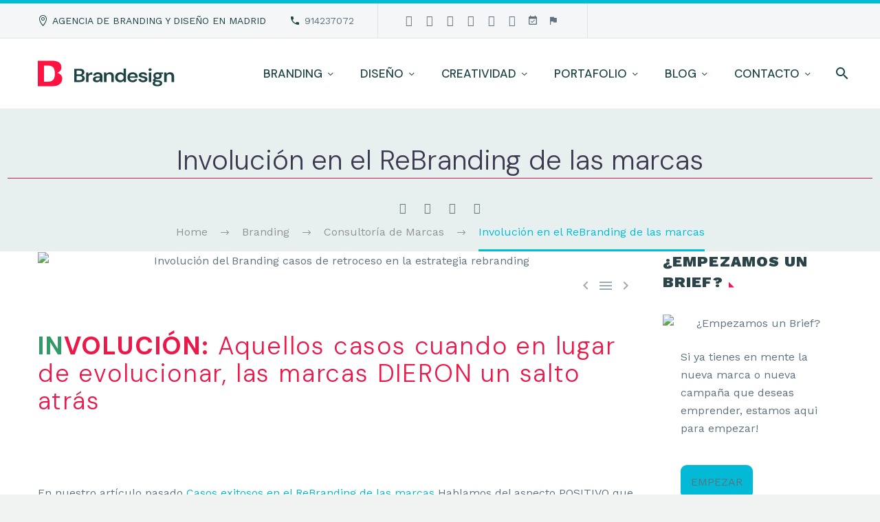

--- FILE ---
content_type: text/html; charset=UTF-8
request_url: https://brandesign.es/branding/consultoria/involucion-en-el-rebranding-de-las-marcas/
body_size: 66881
content:
<!DOCTYPE html>
<!--[if IE 7]>
<html class="ie ie7" lang="es" xmlns:og="https://ogp.me/ns#" xmlns:fb="https://ogp.me/ns/fb#">
<![endif]-->
<!--[if IE 8]>
<html class="ie ie8" lang="es" xmlns:og="https://ogp.me/ns#" xmlns:fb="https://ogp.me/ns/fb#">
<![endif]-->
<!--[if !(IE 7) | !(IE 8) ]><!-->
<html lang="es" xmlns:og="https://ogp.me/ns#" xmlns:fb="https://ogp.me/ns/fb#">
<!--<![endif]-->
<head>
	<meta charset="UTF-8">
	<meta name="viewport" content="width=device-width, initial-scale=1.0" />
	<link rel="profile" href="https://gmpg.org/xfn/11">
	<link rel="pingback" href="https://brandesign.es/xmlrpc.php">
	<meta name='robots' content='index, follow, max-image-preview:large, max-snippet:-1, max-video-preview:-1' />
	<style>img:is([sizes="auto" i], [sizes^="auto," i]) { contain-intrinsic-size: 3000px 1500px }</style>
	<!-- Etiqueta de Google (gtag.js) modo de consentimiento dataLayer añadido por Site Kit -->
<script type="text/javascript" id="google_gtagjs-js-consent-mode-data-layer">
/* <![CDATA[ */
window.dataLayer = window.dataLayer || [];function gtag(){dataLayer.push(arguments);}
gtag('consent', 'default', {"ad_personalization":"denied","ad_storage":"denied","ad_user_data":"denied","analytics_storage":"denied","functionality_storage":"denied","security_storage":"denied","personalization_storage":"denied","region":["AT","BE","BG","CH","CY","CZ","DE","DK","EE","ES","FI","FR","GB","GR","HR","HU","IE","IS","IT","LI","LT","LU","LV","MT","NL","NO","PL","PT","RO","SE","SI","SK"],"wait_for_update":500});
window._googlesitekitConsentCategoryMap = {"statistics":["analytics_storage"],"marketing":["ad_storage","ad_user_data","ad_personalization"],"functional":["functionality_storage","security_storage"],"preferences":["personalization_storage"]};
window._googlesitekitConsents = {"ad_personalization":"denied","ad_storage":"denied","ad_user_data":"denied","analytics_storage":"denied","functionality_storage":"denied","security_storage":"denied","personalization_storage":"denied","region":["AT","BE","BG","CH","CY","CZ","DE","DK","EE","ES","FI","FR","GB","GR","HR","HU","IE","IS","IT","LI","LT","LU","LV","MT","NL","NO","PL","PT","RO","SE","SI","SK"],"wait_for_update":500};
/* ]]> */
</script>
<!-- Fin de la etiqueta Google (gtag.js) modo de consentimiento dataLayer añadido por Site Kit -->

	<!-- This site is optimized with the Yoast SEO plugin v26.8 - https://yoast.com/product/yoast-seo-wordpress/ -->
	<title>Involución en el ReBranding de las marcas - BRANDESIGN Agencia de Branding</title>
	<meta name="description" content="¿quieres impulsar tu marca? has intentado hacer ReBranding? aqui Hablamos del aspecto NEGATIVO que tiene el refrescamiento de la imagen que han tenido algunas marcas" />
	<link rel="canonical" href="https://brandesign.es/branding/consultoria/involucion-en-el-rebranding-de-las-marcas/" />
	<meta property="og:locale" content="es_ES" />
	<meta property="og:type" content="article" />
	<meta property="og:title" content="Involución en el ReBranding de las marcas - BRANDESIGN Agencia de Branding" />
	<meta property="og:description" content="¿quieres impulsar tu marca? has intentado hacer ReBranding? aqui Hablamos del aspecto NEGATIVO que tiene el refrescamiento de la imagen que han tenido algunas marcas" />
	<meta property="og:url" content="https://brandesign.es/branding/consultoria/involucion-en-el-rebranding-de-las-marcas/" />
	<meta property="og:site_name" content="Agencia de Branding, Diseño y Creatividad ı Brandesign Agencia Branding" />
	<meta property="article:publisher" content="http://www.facebook.com/brandingdesign" />
	<meta property="article:author" content="https://www.facebook.com/brandingdesign" />
	<meta property="article:published_time" content="2019-08-15T09:10:08+00:00" />
	<meta property="article:modified_time" content="2024-03-05T19:44:11+00:00" />
	<meta property="og:image" content="https://brandesign.es/wp-content/uploads/2019/02/involucion-del-branding.jpg" />
	<meta property="og:image:width" content="1400" />
	<meta property="og:image:height" content="600" />
	<meta property="og:image:type" content="image/jpeg" />
	<meta name="author" content="Brandesign" />
	<meta name="twitter:card" content="summary_large_image" />
	<meta name="twitter:creator" content="@brandingdesign" />
	<meta name="twitter:site" content="@brandingdesign" />
	<meta name="twitter:label1" content="Escrito por" />
	<meta name="twitter:data1" content="Brandesign" />
	<meta name="twitter:label2" content="Tiempo de lectura" />
	<meta name="twitter:data2" content="5 minutos" />
	<script type="application/ld+json" class="yoast-schema-graph">{"@context":"https://schema.org","@graph":[{"@type":"Article","@id":"https://brandesign.es/branding/consultoria/involucion-en-el-rebranding-de-las-marcas/#article","isPartOf":{"@id":"https://brandesign.es/branding/consultoria/involucion-en-el-rebranding-de-las-marcas/"},"author":{"name":"Brandesign","@id":"https://brandesign.es/#/schema/person/6d2be9e1134ca65b4d21f22dcef4cecf"},"headline":"Involución en el ReBranding de las marcas","datePublished":"2019-08-15T09:10:08+00:00","dateModified":"2024-03-05T19:44:11+00:00","mainEntityOfPage":{"@id":"https://brandesign.es/branding/consultoria/involucion-en-el-rebranding-de-las-marcas/"},"wordCount":820,"publisher":{"@id":"https://brandesign.es/#organization"},"image":{"@id":"https://brandesign.es/branding/consultoria/involucion-en-el-rebranding-de-las-marcas/#primaryimage"},"thumbnailUrl":"https://brandesign.es/wp-content/uploads/2019/02/involucion-del-branding.jpg","keywords":["agencia branding madrid","agencia de branding en madrid","agencia de marcas","branding madrid","diseño de packaging","estrategia branding","estudio de diseño madrid","packaging madrid","plan de branding","rebranding"],"articleSection":["Consultoría de Marcas","Diseño de Logotipos","Identidad Corporativa"],"inLanguage":"es"},{"@type":"WebPage","@id":"https://brandesign.es/branding/consultoria/involucion-en-el-rebranding-de-las-marcas/","url":"https://brandesign.es/branding/consultoria/involucion-en-el-rebranding-de-las-marcas/","name":"Involución en el ReBranding de las marcas - BRANDESIGN Agencia de Branding","isPartOf":{"@id":"https://brandesign.es/#website"},"primaryImageOfPage":{"@id":"https://brandesign.es/branding/consultoria/involucion-en-el-rebranding-de-las-marcas/#primaryimage"},"image":{"@id":"https://brandesign.es/branding/consultoria/involucion-en-el-rebranding-de-las-marcas/#primaryimage"},"thumbnailUrl":"https://brandesign.es/wp-content/uploads/2019/02/involucion-del-branding.jpg","datePublished":"2019-08-15T09:10:08+00:00","dateModified":"2024-03-05T19:44:11+00:00","description":"¿quieres impulsar tu marca? has intentado hacer ReBranding? aqui Hablamos del aspecto NEGATIVO que tiene el refrescamiento de la imagen que han tenido algunas marcas","inLanguage":"es","potentialAction":[{"@type":"ReadAction","target":["https://brandesign.es/branding/consultoria/involucion-en-el-rebranding-de-las-marcas/"]}]},{"@type":"ImageObject","inLanguage":"es","@id":"https://brandesign.es/branding/consultoria/involucion-en-el-rebranding-de-las-marcas/#primaryimage","url":"https://brandesign.es/wp-content/uploads/2019/02/involucion-del-branding.jpg","contentUrl":"https://brandesign.es/wp-content/uploads/2019/02/involucion-del-branding.jpg","width":1400,"height":600,"caption":"Involución del Branding casos de retroceso en la estrategia rebranding"},{"@type":"WebSite","@id":"https://brandesign.es/#website","url":"https://brandesign.es/","name":"Agencia de Branding, Diseño y Creatividad ı Brandesign Agencia Branding","description":"✓ Diseñamos y desarrollamos marcas para convertirlas en activos rentables y exitosos para las empresas y sus productos. Brand Design y Packaging","publisher":{"@id":"https://brandesign.es/#organization"},"potentialAction":[{"@type":"SearchAction","target":{"@type":"EntryPoint","urlTemplate":"https://brandesign.es/?s={search_term_string}"},"query-input":{"@type":"PropertyValueSpecification","valueRequired":true,"valueName":"search_term_string"}}],"inLanguage":"es"},{"@type":"Organization","@id":"https://brandesign.es/#organization","name":"Agencia de Branding, Diseño y Creatividad ı Brandesign Agencia Branding","url":"https://brandesign.es/","logo":{"@type":"ImageObject","inLanguage":"es","@id":"https://brandesign.es/#/schema/logo/image/","url":"https://brandesign.es/wp-content/uploads/2023/01/Brandesign-tu-agencia-creativa-en-madrid-logotipo-blanco.svg","contentUrl":"https://brandesign.es/wp-content/uploads/2023/01/Brandesign-tu-agencia-creativa-en-madrid-logotipo-blanco.svg","width":1,"height":1,"caption":"Agencia de Branding, Diseño y Creatividad ı Brandesign Agencia Branding"},"image":{"@id":"https://brandesign.es/#/schema/logo/image/"},"sameAs":["http://www.facebook.com/brandingdesign","https://x.com/brandingdesign","http://www.instagran/brandesigners","http://www.linkedin.com/company/brandingdesign","http://www.pinterest.com/brandingdesign","http://www.youtube.com/c/brandesign"]},{"@type":"Person","@id":"https://brandesign.es/#/schema/person/6d2be9e1134ca65b4d21f22dcef4cecf","name":"Brandesign","description":"Diseñamos estrategias de comunicación para que tu marca, producto o servicio conecte de forma eficaz e innovadora con tu usuario o consumidor. Somos una agencia de Branding y Diseño con pasión por la creatividad. Llámanos: 91 423 70 72.","sameAs":["https://brandesign.es","https://www.facebook.com/brandingdesign","https://www.instagram.com/brandingdesigners","https://es.linkedin.com/company/brandingdesign","https://x.com/brandingdesign","https://www.youtube.com/channel/UCZq6bY5Xk3qm5FtY3DeDF6w"]}]}</script>
	<!-- / Yoast SEO plugin. -->


<link rel='dns-prefetch' href='//www.googletagmanager.com' />
<link rel='dns-prefetch' href='//fonts.googleapis.com' />
<link rel="alternate" type="application/rss+xml" title="Agencia de Branding, Diseño y Creatividad ı Brandesign Agencia Branding &raquo; Feed" href="https://brandesign.es/feed/" />
<link rel="alternate" type="application/rss+xml" title="Agencia de Branding, Diseño y Creatividad ı Brandesign Agencia Branding &raquo; Feed de los comentarios" href="https://brandesign.es/comments/feed/" />
<script type="text/javascript">
/* <![CDATA[ */
window._wpemojiSettings = {"baseUrl":"https:\/\/s.w.org\/images\/core\/emoji\/16.0.1\/72x72\/","ext":".png","svgUrl":"https:\/\/s.w.org\/images\/core\/emoji\/16.0.1\/svg\/","svgExt":".svg","source":{"concatemoji":"https:\/\/brandesign.es\/wp-includes\/js\/wp-emoji-release.min.js?ver=039af4d349f0ba2c920ec1b7f157a3f7"}};
/*! This file is auto-generated */
!function(s,n){var o,i,e;function c(e){try{var t={supportTests:e,timestamp:(new Date).valueOf()};sessionStorage.setItem(o,JSON.stringify(t))}catch(e){}}function p(e,t,n){e.clearRect(0,0,e.canvas.width,e.canvas.height),e.fillText(t,0,0);var t=new Uint32Array(e.getImageData(0,0,e.canvas.width,e.canvas.height).data),a=(e.clearRect(0,0,e.canvas.width,e.canvas.height),e.fillText(n,0,0),new Uint32Array(e.getImageData(0,0,e.canvas.width,e.canvas.height).data));return t.every(function(e,t){return e===a[t]})}function u(e,t){e.clearRect(0,0,e.canvas.width,e.canvas.height),e.fillText(t,0,0);for(var n=e.getImageData(16,16,1,1),a=0;a<n.data.length;a++)if(0!==n.data[a])return!1;return!0}function f(e,t,n,a){switch(t){case"flag":return n(e,"\ud83c\udff3\ufe0f\u200d\u26a7\ufe0f","\ud83c\udff3\ufe0f\u200b\u26a7\ufe0f")?!1:!n(e,"\ud83c\udde8\ud83c\uddf6","\ud83c\udde8\u200b\ud83c\uddf6")&&!n(e,"\ud83c\udff4\udb40\udc67\udb40\udc62\udb40\udc65\udb40\udc6e\udb40\udc67\udb40\udc7f","\ud83c\udff4\u200b\udb40\udc67\u200b\udb40\udc62\u200b\udb40\udc65\u200b\udb40\udc6e\u200b\udb40\udc67\u200b\udb40\udc7f");case"emoji":return!a(e,"\ud83e\udedf")}return!1}function g(e,t,n,a){var r="undefined"!=typeof WorkerGlobalScope&&self instanceof WorkerGlobalScope?new OffscreenCanvas(300,150):s.createElement("canvas"),o=r.getContext("2d",{willReadFrequently:!0}),i=(o.textBaseline="top",o.font="600 32px Arial",{});return e.forEach(function(e){i[e]=t(o,e,n,a)}),i}function t(e){var t=s.createElement("script");t.src=e,t.defer=!0,s.head.appendChild(t)}"undefined"!=typeof Promise&&(o="wpEmojiSettingsSupports",i=["flag","emoji"],n.supports={everything:!0,everythingExceptFlag:!0},e=new Promise(function(e){s.addEventListener("DOMContentLoaded",e,{once:!0})}),new Promise(function(t){var n=function(){try{var e=JSON.parse(sessionStorage.getItem(o));if("object"==typeof e&&"number"==typeof e.timestamp&&(new Date).valueOf()<e.timestamp+604800&&"object"==typeof e.supportTests)return e.supportTests}catch(e){}return null}();if(!n){if("undefined"!=typeof Worker&&"undefined"!=typeof OffscreenCanvas&&"undefined"!=typeof URL&&URL.createObjectURL&&"undefined"!=typeof Blob)try{var e="postMessage("+g.toString()+"("+[JSON.stringify(i),f.toString(),p.toString(),u.toString()].join(",")+"));",a=new Blob([e],{type:"text/javascript"}),r=new Worker(URL.createObjectURL(a),{name:"wpTestEmojiSupports"});return void(r.onmessage=function(e){c(n=e.data),r.terminate(),t(n)})}catch(e){}c(n=g(i,f,p,u))}t(n)}).then(function(e){for(var t in e)n.supports[t]=e[t],n.supports.everything=n.supports.everything&&n.supports[t],"flag"!==t&&(n.supports.everythingExceptFlag=n.supports.everythingExceptFlag&&n.supports[t]);n.supports.everythingExceptFlag=n.supports.everythingExceptFlag&&!n.supports.flag,n.DOMReady=!1,n.readyCallback=function(){n.DOMReady=!0}}).then(function(){return e}).then(function(){var e;n.supports.everything||(n.readyCallback(),(e=n.source||{}).concatemoji?t(e.concatemoji):e.wpemoji&&e.twemoji&&(t(e.twemoji),t(e.wpemoji)))}))}((window,document),window._wpemojiSettings);
/* ]]> */
</script>
<link rel='stylesheet' id='layerslider-css' href='https://brandesign.es/wp-content/plugins/LayerSlider/assets/static/layerslider/css/layerslider.css?ver=8.1.2' type='text/css' media='all' />
<link rel='stylesheet' id='thegem-preloader-css' href='https://brandesign.es/wp-content/themes/thegem/css/thegem-preloader.css?ver=5.11.1' type='text/css' media='all' />
<style id='thegem-preloader-inline-css' type='text/css'>

		body:not(.compose-mode) .gem-icon-style-gradient span,
		body:not(.compose-mode) .gem-icon .gem-icon-half-1,
		body:not(.compose-mode) .gem-icon .gem-icon-half-2 {
			opacity: 0 !important;
			}
</style>
<link rel='stylesheet' id='thegem-reset-css' href='https://brandesign.es/wp-content/themes/thegem/css/thegem-reset.css?ver=5.11.1' type='text/css' media='all' />
<link rel='stylesheet' id='thegem-grid-css' href='https://brandesign.es/wp-content/themes/thegem/css/thegem-grid.css?ver=5.11.1' type='text/css' media='all' />
<link rel='stylesheet' id='thegem-header-css' href='https://brandesign.es/wp-content/themes/thegem/css/thegem-header.css?ver=5.11.1' type='text/css' media='all' />
<link rel='stylesheet' id='thegem-style-css' href='https://brandesign.es/wp-content/themes/thegem/style.css?ver=5.11.1' type='text/css' media='all' />
<link rel='stylesheet' id='thegem-widgets-css' href='https://brandesign.es/wp-content/themes/thegem/css/thegem-widgets.css?ver=5.11.1' type='text/css' media='all' />
<link rel='stylesheet' id='thegem-new-css-css' href='https://brandesign.es/wp-content/themes/thegem/css/thegem-new-css.css?ver=5.11.1' type='text/css' media='all' />
<link rel='stylesheet' id='perevazka-css-css-css' href='https://brandesign.es/wp-content/themes/thegem/css/thegem-perevazka-css.css?ver=5.11.1' type='text/css' media='all' />
<link rel='stylesheet' id='thegem-google-fonts-css' href='//fonts.googleapis.com/css?family=Work+Sans%3A100%2C200%2C300%2C400%2C500%2C600%2C700%2C800%2C900%2C100italic%2C200italic%2C300italic%2C400italic%2C500italic%2C600italic%2C700italic%2C800italic%2C900italic%7CDM+Sans%3A100%2C200%2C300%2C400%2C500%2C600%2C700%2C800%2C900%2C100italic%2C200italic%2C300italic%2C400italic%2C500italic%2C600italic%2C700italic%2C800italic%2C900italic%7CSource+Sans+Pro%3A200%2C200italic%2C300%2C300italic%2C400%2C400italic%2C600%2C600italic%2C700%2C700italic%2C900%2C900italic%7CMontserrat%3A100%2C200%2C300%2C400%2C500%2C600%2C700%2C800%2C900%2C100italic%2C200italic%2C300italic%2C400italic%2C500italic%2C600italic%2C700italic%2C800italic%2C900italic%7CInter%3A100%2C200%2C300%2C400%2C500%2C600%2C700%2C800%2C900%2C100italic%2C200italic%2C300italic%2C400italic%2C500italic%2C600italic%2C700italic%2C800italic%2C900italic%7CEpilogue%3A100%2C200%2C300%2C400%2C500%2C600%2C700%2C800%2C900%2C100italic%2C200italic%2C300italic%2C400italic%2C500italic%2C600italic%2C700italic%2C800italic%2C900italic&#038;subset=latin%2Clatin-ext%2Cvietnamese%2Ccyrillic%2Ccyrillic-ext%2Cgreek%2Cgreek-ext&#038;ver=039af4d349f0ba2c920ec1b7f157a3f7' type='text/css' media='all' />
<link rel='stylesheet' id='thegem-custom-css' href='https://brandesign.es/wp-content/uploads/thegem/css/custom-BERKHcen.css?ver=5.11.1' type='text/css' media='all' />
<style id='thegem-custom-inline-css' type='text/css'>
.vc_custom_1589277955603{padding-top: 0px !important;}
body .breadcrumbs,body .breadcrumbs a,body .bc-devider:before {color: #949494;}body .breadcrumbs .current {	color: #00bcd4;	border-bottom: 3px solid #00bcd4;}body .breadcrumbs a:hover {	color: #ED1462FF;}body .page-title-block .breadcrumbs-container{	text-align: center;}.page-breadcrumbs ul li a,.page-breadcrumbs ul li:not(:last-child):after{	color: #99A9B5FF;}.page-breadcrumbs ul li{	color: #3C3950FF;}.page-breadcrumbs ul li a:hover{	color: #3C3950FF;}.block-content {padding-top: 0px;background-color: #FFFFFFFF;background-image: none;}.block-content:last-of-type {padding-bottom: 0px;}.gem-slideshow,.slideshow-preloader {background-color: #FFFFFFFF;}#top-area {	display: block;}@media (max-width: 991px) {#page-title {}.page-title-inner, body .breadcrumbs{padding-left: 0px;padding-right: 0px;}.page-title-excerpt {margin-top: 18px;}#page-title .page-title-title {margin-top: 0px;}.block-content {}.block-content:last-of-type {}#top-area {	display: block;}}@media (max-width: 767px) {#page-title {}.page-title-inner,body .breadcrumbs{padding-left: 0px;padding-right: 0px;}.page-title-excerpt {margin-top: 18px;}#page-title .page-title-title {margin-top: 0px;}.block-content {}.block-content:last-of-type {}#top-area {	display: none;}}
</style>
<link rel='stylesheet' id='js_composer_front-css' href='https://brandesign.es/wp-content/plugins/js_composer/assets/css/js_composer.min.css?ver=8.7.2' type='text/css' media='all' />
<link rel='stylesheet' id='thegem_js_composer_front-css' href='https://brandesign.es/wp-content/themes/thegem/css/thegem-js_composer_columns.css?ver=5.11.1' type='text/css' media='all' />
<link rel='stylesheet' id='thegem-additional-blog-1-css' href='https://brandesign.es/wp-content/themes/thegem/css/thegem-additional-blog-1.css?ver=5.11.1' type='text/css' media='all' />
<link rel='stylesheet' id='jquery-fancybox-css' href='https://brandesign.es/wp-content/themes/thegem/js/fancyBox/jquery.fancybox.min.css?ver=5.11.1' type='text/css' media='all' />
<link rel='stylesheet' id='thegem-vc_elements-css' href='https://brandesign.es/wp-content/themes/thegem/css/thegem-vc_elements.css?ver=5.11.1' type='text/css' media='all' />
<style id='wp-emoji-styles-inline-css' type='text/css'>

	img.wp-smiley, img.emoji {
		display: inline !important;
		border: none !important;
		box-shadow: none !important;
		height: 1em !important;
		width: 1em !important;
		margin: 0 0.07em !important;
		vertical-align: -0.1em !important;
		background: none !important;
		padding: 0 !important;
	}
</style>
<style id='classic-theme-styles-inline-css' type='text/css'>
/*! This file is auto-generated */
.wp-block-button__link{color:#fff;background-color:#32373c;border-radius:9999px;box-shadow:none;text-decoration:none;padding:calc(.667em + 2px) calc(1.333em + 2px);font-size:1.125em}.wp-block-file__button{background:#32373c;color:#fff;text-decoration:none}
</style>
<link rel='stylesheet' id='html5-player-vimeo-style-css' href='https://brandesign.es/wp-content/plugins/html5-video-player/build/blocks/view.css?ver=039af4d349f0ba2c920ec1b7f157a3f7' type='text/css' media='all' />
<style id='joinchat-button-style-inline-css' type='text/css'>
.wp-block-joinchat-button{border:none!important;text-align:center}.wp-block-joinchat-button figure{display:table;margin:0 auto;padding:0}.wp-block-joinchat-button figcaption{font:normal normal 400 .6em/2em var(--wp--preset--font-family--system-font,sans-serif);margin:0;padding:0}.wp-block-joinchat-button .joinchat-button__qr{background-color:#fff;border:6px solid #25d366;border-radius:30px;box-sizing:content-box;display:block;height:200px;margin:auto;overflow:hidden;padding:10px;width:200px}.wp-block-joinchat-button .joinchat-button__qr canvas,.wp-block-joinchat-button .joinchat-button__qr img{display:block;margin:auto}.wp-block-joinchat-button .joinchat-button__link{align-items:center;background-color:#25d366;border:6px solid #25d366;border-radius:30px;display:inline-flex;flex-flow:row nowrap;justify-content:center;line-height:1.25em;margin:0 auto;text-decoration:none}.wp-block-joinchat-button .joinchat-button__link:before{background:transparent var(--joinchat-ico) no-repeat center;background-size:100%;content:"";display:block;height:1.5em;margin:-.75em .75em -.75em 0;width:1.5em}.wp-block-joinchat-button figure+.joinchat-button__link{margin-top:10px}@media (orientation:landscape)and (min-height:481px),(orientation:portrait)and (min-width:481px){.wp-block-joinchat-button.joinchat-button--qr-only figure+.joinchat-button__link{display:none}}@media (max-width:480px),(orientation:landscape)and (max-height:480px){.wp-block-joinchat-button figure{display:none}}

</style>
<style id='global-styles-inline-css' type='text/css'>
:root{--wp--preset--aspect-ratio--square: 1;--wp--preset--aspect-ratio--4-3: 4/3;--wp--preset--aspect-ratio--3-4: 3/4;--wp--preset--aspect-ratio--3-2: 3/2;--wp--preset--aspect-ratio--2-3: 2/3;--wp--preset--aspect-ratio--16-9: 16/9;--wp--preset--aspect-ratio--9-16: 9/16;--wp--preset--color--black: #000000;--wp--preset--color--cyan-bluish-gray: #abb8c3;--wp--preset--color--white: #ffffff;--wp--preset--color--pale-pink: #f78da7;--wp--preset--color--vivid-red: #cf2e2e;--wp--preset--color--luminous-vivid-orange: #ff6900;--wp--preset--color--luminous-vivid-amber: #fcb900;--wp--preset--color--light-green-cyan: #7bdcb5;--wp--preset--color--vivid-green-cyan: #00d084;--wp--preset--color--pale-cyan-blue: #8ed1fc;--wp--preset--color--vivid-cyan-blue: #0693e3;--wp--preset--color--vivid-purple: #9b51e0;--wp--preset--gradient--vivid-cyan-blue-to-vivid-purple: linear-gradient(135deg,rgba(6,147,227,1) 0%,rgb(155,81,224) 100%);--wp--preset--gradient--light-green-cyan-to-vivid-green-cyan: linear-gradient(135deg,rgb(122,220,180) 0%,rgb(0,208,130) 100%);--wp--preset--gradient--luminous-vivid-amber-to-luminous-vivid-orange: linear-gradient(135deg,rgba(252,185,0,1) 0%,rgba(255,105,0,1) 100%);--wp--preset--gradient--luminous-vivid-orange-to-vivid-red: linear-gradient(135deg,rgba(255,105,0,1) 0%,rgb(207,46,46) 100%);--wp--preset--gradient--very-light-gray-to-cyan-bluish-gray: linear-gradient(135deg,rgb(238,238,238) 0%,rgb(169,184,195) 100%);--wp--preset--gradient--cool-to-warm-spectrum: linear-gradient(135deg,rgb(74,234,220) 0%,rgb(151,120,209) 20%,rgb(207,42,186) 40%,rgb(238,44,130) 60%,rgb(251,105,98) 80%,rgb(254,248,76) 100%);--wp--preset--gradient--blush-light-purple: linear-gradient(135deg,rgb(255,206,236) 0%,rgb(152,150,240) 100%);--wp--preset--gradient--blush-bordeaux: linear-gradient(135deg,rgb(254,205,165) 0%,rgb(254,45,45) 50%,rgb(107,0,62) 100%);--wp--preset--gradient--luminous-dusk: linear-gradient(135deg,rgb(255,203,112) 0%,rgb(199,81,192) 50%,rgb(65,88,208) 100%);--wp--preset--gradient--pale-ocean: linear-gradient(135deg,rgb(255,245,203) 0%,rgb(182,227,212) 50%,rgb(51,167,181) 100%);--wp--preset--gradient--electric-grass: linear-gradient(135deg,rgb(202,248,128) 0%,rgb(113,206,126) 100%);--wp--preset--gradient--midnight: linear-gradient(135deg,rgb(2,3,129) 0%,rgb(40,116,252) 100%);--wp--preset--font-size--small: 13px;--wp--preset--font-size--medium: 20px;--wp--preset--font-size--large: 36px;--wp--preset--font-size--x-large: 42px;--wp--preset--spacing--20: 0.44rem;--wp--preset--spacing--30: 0.67rem;--wp--preset--spacing--40: 1rem;--wp--preset--spacing--50: 1.5rem;--wp--preset--spacing--60: 2.25rem;--wp--preset--spacing--70: 3.38rem;--wp--preset--spacing--80: 5.06rem;--wp--preset--shadow--natural: 6px 6px 9px rgba(0, 0, 0, 0.2);--wp--preset--shadow--deep: 12px 12px 50px rgba(0, 0, 0, 0.4);--wp--preset--shadow--sharp: 6px 6px 0px rgba(0, 0, 0, 0.2);--wp--preset--shadow--outlined: 6px 6px 0px -3px rgba(255, 255, 255, 1), 6px 6px rgba(0, 0, 0, 1);--wp--preset--shadow--crisp: 6px 6px 0px rgba(0, 0, 0, 1);}:where(.is-layout-flex){gap: 0.5em;}:where(.is-layout-grid){gap: 0.5em;}body .is-layout-flex{display: flex;}.is-layout-flex{flex-wrap: wrap;align-items: center;}.is-layout-flex > :is(*, div){margin: 0;}body .is-layout-grid{display: grid;}.is-layout-grid > :is(*, div){margin: 0;}:where(.wp-block-columns.is-layout-flex){gap: 2em;}:where(.wp-block-columns.is-layout-grid){gap: 2em;}:where(.wp-block-post-template.is-layout-flex){gap: 1.25em;}:where(.wp-block-post-template.is-layout-grid){gap: 1.25em;}.has-black-color{color: var(--wp--preset--color--black) !important;}.has-cyan-bluish-gray-color{color: var(--wp--preset--color--cyan-bluish-gray) !important;}.has-white-color{color: var(--wp--preset--color--white) !important;}.has-pale-pink-color{color: var(--wp--preset--color--pale-pink) !important;}.has-vivid-red-color{color: var(--wp--preset--color--vivid-red) !important;}.has-luminous-vivid-orange-color{color: var(--wp--preset--color--luminous-vivid-orange) !important;}.has-luminous-vivid-amber-color{color: var(--wp--preset--color--luminous-vivid-amber) !important;}.has-light-green-cyan-color{color: var(--wp--preset--color--light-green-cyan) !important;}.has-vivid-green-cyan-color{color: var(--wp--preset--color--vivid-green-cyan) !important;}.has-pale-cyan-blue-color{color: var(--wp--preset--color--pale-cyan-blue) !important;}.has-vivid-cyan-blue-color{color: var(--wp--preset--color--vivid-cyan-blue) !important;}.has-vivid-purple-color{color: var(--wp--preset--color--vivid-purple) !important;}.has-black-background-color{background-color: var(--wp--preset--color--black) !important;}.has-cyan-bluish-gray-background-color{background-color: var(--wp--preset--color--cyan-bluish-gray) !important;}.has-white-background-color{background-color: var(--wp--preset--color--white) !important;}.has-pale-pink-background-color{background-color: var(--wp--preset--color--pale-pink) !important;}.has-vivid-red-background-color{background-color: var(--wp--preset--color--vivid-red) !important;}.has-luminous-vivid-orange-background-color{background-color: var(--wp--preset--color--luminous-vivid-orange) !important;}.has-luminous-vivid-amber-background-color{background-color: var(--wp--preset--color--luminous-vivid-amber) !important;}.has-light-green-cyan-background-color{background-color: var(--wp--preset--color--light-green-cyan) !important;}.has-vivid-green-cyan-background-color{background-color: var(--wp--preset--color--vivid-green-cyan) !important;}.has-pale-cyan-blue-background-color{background-color: var(--wp--preset--color--pale-cyan-blue) !important;}.has-vivid-cyan-blue-background-color{background-color: var(--wp--preset--color--vivid-cyan-blue) !important;}.has-vivid-purple-background-color{background-color: var(--wp--preset--color--vivid-purple) !important;}.has-black-border-color{border-color: var(--wp--preset--color--black) !important;}.has-cyan-bluish-gray-border-color{border-color: var(--wp--preset--color--cyan-bluish-gray) !important;}.has-white-border-color{border-color: var(--wp--preset--color--white) !important;}.has-pale-pink-border-color{border-color: var(--wp--preset--color--pale-pink) !important;}.has-vivid-red-border-color{border-color: var(--wp--preset--color--vivid-red) !important;}.has-luminous-vivid-orange-border-color{border-color: var(--wp--preset--color--luminous-vivid-orange) !important;}.has-luminous-vivid-amber-border-color{border-color: var(--wp--preset--color--luminous-vivid-amber) !important;}.has-light-green-cyan-border-color{border-color: var(--wp--preset--color--light-green-cyan) !important;}.has-vivid-green-cyan-border-color{border-color: var(--wp--preset--color--vivid-green-cyan) !important;}.has-pale-cyan-blue-border-color{border-color: var(--wp--preset--color--pale-cyan-blue) !important;}.has-vivid-cyan-blue-border-color{border-color: var(--wp--preset--color--vivid-cyan-blue) !important;}.has-vivid-purple-border-color{border-color: var(--wp--preset--color--vivid-purple) !important;}.has-vivid-cyan-blue-to-vivid-purple-gradient-background{background: var(--wp--preset--gradient--vivid-cyan-blue-to-vivid-purple) !important;}.has-light-green-cyan-to-vivid-green-cyan-gradient-background{background: var(--wp--preset--gradient--light-green-cyan-to-vivid-green-cyan) !important;}.has-luminous-vivid-amber-to-luminous-vivid-orange-gradient-background{background: var(--wp--preset--gradient--luminous-vivid-amber-to-luminous-vivid-orange) !important;}.has-luminous-vivid-orange-to-vivid-red-gradient-background{background: var(--wp--preset--gradient--luminous-vivid-orange-to-vivid-red) !important;}.has-very-light-gray-to-cyan-bluish-gray-gradient-background{background: var(--wp--preset--gradient--very-light-gray-to-cyan-bluish-gray) !important;}.has-cool-to-warm-spectrum-gradient-background{background: var(--wp--preset--gradient--cool-to-warm-spectrum) !important;}.has-blush-light-purple-gradient-background{background: var(--wp--preset--gradient--blush-light-purple) !important;}.has-blush-bordeaux-gradient-background{background: var(--wp--preset--gradient--blush-bordeaux) !important;}.has-luminous-dusk-gradient-background{background: var(--wp--preset--gradient--luminous-dusk) !important;}.has-pale-ocean-gradient-background{background: var(--wp--preset--gradient--pale-ocean) !important;}.has-electric-grass-gradient-background{background: var(--wp--preset--gradient--electric-grass) !important;}.has-midnight-gradient-background{background: var(--wp--preset--gradient--midnight) !important;}.has-small-font-size{font-size: var(--wp--preset--font-size--small) !important;}.has-medium-font-size{font-size: var(--wp--preset--font-size--medium) !important;}.has-large-font-size{font-size: var(--wp--preset--font-size--large) !important;}.has-x-large-font-size{font-size: var(--wp--preset--font-size--x-large) !important;}
:where(.wp-block-post-template.is-layout-flex){gap: 1.25em;}:where(.wp-block-post-template.is-layout-grid){gap: 1.25em;}
:where(.wp-block-columns.is-layout-flex){gap: 2em;}:where(.wp-block-columns.is-layout-grid){gap: 2em;}
:root :where(.wp-block-pullquote){font-size: 1.5em;line-height: 1.6;}
</style>
<link rel='stylesheet' id='contact-form-7-css' href='https://brandesign.es/wp-content/plugins/contact-form-7/includes/css/styles.css?ver=6.1.4' type='text/css' media='all' />
<link rel='stylesheet' id='wpcf7-redirect-script-frontend-css' href='https://brandesign.es/wp-content/plugins/wpcf7-redirect/build/assets/frontend-script.css?ver=2c532d7e2be36f6af233' type='text/css' media='all' />
<link rel='stylesheet' id='hostinger-reach-subscription-block-css' href='https://brandesign.es/wp-content/plugins/hostinger-reach/frontend/dist/blocks/subscription.css?ver=1766445506' type='text/css' media='all' />
<link rel='stylesheet' id='thegem-gdpr-css' href='https://brandesign.es/wp-content/plugins/thegem-elements/inc/gdpr/assets/css/public.css?ver=1.0' type='text/css' media='all' />
<script type="text/javascript">function fullHeightRow() {
			var fullHeight,
				offsetTop,
				element = document.getElementsByClassName('vc_row-o-full-height')[0];
			if (element) {
				fullHeight = window.innerHeight;
				offsetTop = window.pageYOffset + element.getBoundingClientRect().top;
				if (offsetTop < fullHeight) {
					fullHeight = 100 - offsetTop / (fullHeight / 100);
					element.style.minHeight = fullHeight + 'vh'
				}
			}
		}</script><script type="text/javascript" src="https://brandesign.es/wp-includes/js/jquery/jquery.min.js?ver=3.7.1" id="jquery-core-js"></script>
<script type="text/javascript" src="https://brandesign.es/wp-includes/js/jquery/jquery-migrate.min.js?ver=3.4.1" id="jquery-migrate-js"></script>

<!-- Fragmento de código de la etiqueta de Google (gtag.js) añadida por Site Kit -->
<!-- Fragmento de código de Google Analytics añadido por Site Kit -->
<!-- Fragmento de código de Google Ads añadido por Site Kit -->
<script type="text/javascript" src="https://www.googletagmanager.com/gtag/js?id=GT-P8Z5WD7" id="google_gtagjs-js" async></script>
<script type="text/javascript" id="google_gtagjs-js-after">
/* <![CDATA[ */
window.dataLayer = window.dataLayer || [];function gtag(){dataLayer.push(arguments);}
gtag("set","linker",{"domains":["brandesign.es"]});
gtag("js", new Date());
gtag("set", "developer_id.dZTNiMT", true);
gtag("config", "GT-P8Z5WD7", {"googlesitekit_post_type":"post"});
gtag("config", "AW-770168720");
 window._googlesitekit = window._googlesitekit || {}; window._googlesitekit.throttledEvents = []; window._googlesitekit.gtagEvent = (name, data) => { var key = JSON.stringify( { name, data } ); if ( !! window._googlesitekit.throttledEvents[ key ] ) { return; } window._googlesitekit.throttledEvents[ key ] = true; setTimeout( () => { delete window._googlesitekit.throttledEvents[ key ]; }, 5 ); gtag( "event", name, { ...data, event_source: "site-kit" } ); }; 
/* ]]> */
</script>
<script></script><meta name="generator" content="Powered by LayerSlider 8.1.2 - Build Heros, Sliders, and Popups. Create Animations and Beautiful, Rich Web Content as Easy as Never Before on WordPress." />
<!-- LayerSlider updates and docs at: https://layerslider.com -->
<link rel="https://api.w.org/" href="https://brandesign.es/wp-json/" /><link rel="alternate" title="JSON" type="application/json" href="https://brandesign.es/wp-json/wp/v2/posts/26490" /><link rel="EditURI" type="application/rsd+xml" title="RSD" href="https://brandesign.es/xmlrpc.php?rsd" />
<link rel="alternate" title="oEmbed (JSON)" type="application/json+oembed" href="https://brandesign.es/wp-json/oembed/1.0/embed?url=https%3A%2F%2Fbrandesign.es%2Fbranding%2Fconsultoria%2Finvolucion-en-el-rebranding-de-las-marcas%2F" />
<link rel="alternate" title="oEmbed (XML)" type="text/xml+oembed" href="https://brandesign.es/wp-json/oembed/1.0/embed?url=https%3A%2F%2Fbrandesign.es%2Fbranding%2Fconsultoria%2Finvolucion-en-el-rebranding-de-las-marcas%2F&#038;format=xml" />
<meta name="generator" content="Site Kit by Google 1.170.0" /> <style> #h5vpQuickPlayer { width: 100%; max-width: 100%; margin: 0 auto; } </style> <!-- Event snippet for Website lead conversion page -->
<script>
  gtag('event', 'conversion', {'send_to': 'AW-770168720/wysYCMmbqIwbEJCvn-8C'});
</script>
<!-- Google tag (gtag.js) -->
<script async src="https://www.googletagmanager.com/gtag/js?id=G-F232Q1JRTP"></script>
<script>
  window.dataLayer = window.dataLayer || [];
  function gtag(){dataLayer.push(arguments);}
  gtag('js', new Date());

  gtag('config', 'G-F232Q1JRTP');
</script>
<meta name="generator" content="Powered by WPBakery Page Builder - drag and drop page builder for WordPress."/>
<script id='nitro-telemetry-meta' nitro-exclude>window.NPTelemetryMetadata={missReason: (!window.NITROPACK_STATE ? 'Test Mode' : 'hit'),pageType: 'post',isEligibleForOptimization: false,}</script><script id='nitro-generic' nitro-exclude>(()=>{window.NitroPack=window.NitroPack||{coreVersion:"na",isCounted:!1};let e=document.createElement("script");if(e.src="https://nitroscripts.com/detnmYcCEIwvBcLyNgOvkTbtubWYFolD",e.async=!0,e.id="nitro-script",document.head.appendChild(e),!window.NitroPack.isCounted){window.NitroPack.isCounted=!0;let t=()=>{navigator.sendBeacon("https://to.getnitropack.com/p",JSON.stringify({siteId:"detnmYcCEIwvBcLyNgOvkTbtubWYFolD",url:window.location.href,isOptimized:!!window.IS_NITROPACK,coreVersion:"na",missReason:window.NPTelemetryMetadata?.missReason||"",pageType:window.NPTelemetryMetadata?.pageType||"",isEligibleForOptimization:!!window.NPTelemetryMetadata?.isEligibleForOptimization}))};(()=>{let e=()=>new Promise(e=>{"complete"===document.readyState?e():window.addEventListener("load",e)}),i=()=>new Promise(e=>{document.prerendering?document.addEventListener("prerenderingchange",e,{once:!0}):e()}),a=async()=>{await i(),await e(),t()};a()})(),window.addEventListener("pageshow",e=>{if(e.persisted){let i=document.prerendering||self.performance?.getEntriesByType?.("navigation")[0]?.activationStart>0;"visible"!==document.visibilityState||i||t()}})}})();</script>
<!-- Fragmento de código de Google Tag Manager añadido por Site Kit -->
<script type="text/javascript">
/* <![CDATA[ */

			( function( w, d, s, l, i ) {
				w[l] = w[l] || [];
				w[l].push( {'gtm.start': new Date().getTime(), event: 'gtm.js'} );
				var f = d.getElementsByTagName( s )[0],
					j = d.createElement( s ), dl = l != 'dataLayer' ? '&l=' + l : '';
				j.async = true;
				j.src = 'https://www.googletagmanager.com/gtm.js?id=' + i + dl;
				f.parentNode.insertBefore( j, f );
			} )( window, document, 'script', 'dataLayer', 'GTM-TP7L95TG' );
			
/* ]]> */
</script>

<!-- Final del fragmento de código de Google Tag Manager añadido por Site Kit -->
<link rel="icon" href="https://brandesign.es/wp-content/uploads/2022/12/Nuevo-isotipo-reducudo-blanco-logotipo-Brandesign-elementos-colores-2022.svg" sizes="32x32" />
<link rel="icon" href="https://brandesign.es/wp-content/uploads/2022/12/Nuevo-isotipo-reducudo-blanco-logotipo-Brandesign-elementos-colores-2022.svg" sizes="192x192" />
<link rel="apple-touch-icon" href="https://brandesign.es/wp-content/uploads/2022/12/Nuevo-isotipo-reducudo-blanco-logotipo-Brandesign-elementos-colores-2022.svg" />
<meta name="msapplication-TileImage" content="https://brandesign.es/wp-content/uploads/2022/12/Nuevo-isotipo-reducudo-blanco-logotipo-Brandesign-elementos-colores-2022.svg" />
<script>if(document.querySelector('[data-type="vc_custom-css"]')) {document.head.appendChild(document.querySelector('[data-type="vc_custom-css"]'));}</script>		<style type="text/css" id="wp-custom-css">
			.grecaptcha-badge {
    display: #none;
	visibility: hidden; 
}


.page-title-block {
    background-color: #db2c45;
}

.mobile-menu-layout-default .primary-navigation.responsive li.dl-back:after, .mobile-menu-layout-default .primary-navigation.responsive li.menu-item-parent > a:after, .mobile-menu-layout-default .primary-navigation.responsive li.menu-item-parent > span > a:after, .mobile-menu-layout-default .primary-navigation.responsive li.dl-parent > a:after {
    position: absolute;
    width: 0;
    height: 0;
    right: 0;
    top: 0;
    margin-top: 0;
    font-weight: normal;
    font-family: 'thegem-icons';
    content: '';
    font-size: 0;
    line-height: 0;
}

#primary-navigation.responsive #primary-menu > li.menu-item-has-children > .menu-item-parent-toggle,
#primary-navigation.responsive #primary-menu > li > ul > li > .menu-item-parent-toggle {
    display: block;
    position: absolute;
    right: 15px;
    top: 0;
    width: 40px;
    height: 49px;
    cursor: pointer;
}

#primary-navigation.responsive #primary-menu > li.menu-item-has-children > .menu-item-parent-toggle:after,
#primary-navigation.responsive #primary-menu > li > ul > li > .menu-item-parent-toggle:after {
    display: block;
    text-align: center;
    font-weight: normal;
    font-family: 'thegem-icons';
    content: '\e634';
    font-size: 24px;
    line-height: 49px;
}

.vc_row.vc_row-o-full-height {
   min-height: 0;
}
/*
Formulario CF7 a 2 columnas responsive
*/
#responsive-form{
	max-width:600px /*-- change this to get your desired form width --*/;
	margin:0 auto;
        width:100%;
}
.form-row{
	width: 100%;
}
.column-half, .column-full{
	float: left;
	position: relative;
	padding: 0.65rem;
	width:100%;
	-webkit-box-sizing: border-box;
        -moz-box-sizing: border-box;
        box-sizing: border-box
}
.clearfix:after {
	content: "";
	display: table;
	clear: both;
}

/**---------------- Media query ----------------**/
@media only screen and (min-width: 48em) { 
	.column-half{
		width: 50%;
	}
}

.gem-contact-form-dark input {color:#d4d4d4; font-weight:500;}
.wpcf7 form.sent .wpcf7-response-

output {
    border-color: #46b450;
    color: #3c3c3c;
    font-weight: 600;
}


.wpb_content_element {margin-bottom: 0;}

.imgbloque, #imgbloque {margin:0; display:block;}

blockquote {
    margin: 0;
    font-size: 16px;
    line-height: 26px;
    padding: 36px;
    background-color: #f3f5f6;
    position: relative;
}

.page-title-background-overlay {    background-color: #0a2c46;}

#site-header-wrapper{ width:100%; display:block; height:0px;}

.site-header-wrapper{ width:100%; display:block; height:0px;}
#degrader, .degrader {
-webkit-background-clip: text;
-webkit-text-fill-color: transparent;
background-color: transparent;
background-image: linear-gradient(to left, #0438ad, #ff1240, #ea8b03);
}


.vc_custom_1589277955603 {
    /* padding-top: 90px !important; */
}

.block-content:last-of-type {
    padding-top: 60px;
	padding-bottom: 60px;
}

.Tj4UMOkVM4DOjOjYjN0u0EhNQTjkkTY , #99fc76fbb17ffbdf8bfea4a4744440c6-1{
    
    display: none;
}

.mW1NONjNTAWOYuYRMGOUjhzDNYVIxwjtheme--light {
    background: #fff;
    color: #454545;
    display: none;
}

.mW1NONjNTAWOYuYRMGOUjhzDNYVIxwj {
    background: #fff;
    color: #454545;
    display: none;
}
.bordeteal {border: thick solid :#D9EFEE; }


.block-content:last-of-type {
    padding-top: 0px; 
    padding-bottom: 0px; 
}

.ls-media-unmute-active .ls-icon-muted, .ls-media-unmute-active .ls-icon-unmuted, .ls-media-unmute-active .ls-media-unmute-bg {
    /* transform: scale(1) !important; */
}		</style>
		<style type="text/css" data-type="vc_shortcodes-custom-css">.vc_custom_1709488336883{background-color: #f2f5f6 !important;}</style><noscript><style> .wpb_animate_when_almost_visible { opacity: 1; }</style></noscript>
<meta property="og:title" content="Involución en el ReBranding de las marcas"/>
<meta property="og:description" content="En este artículo citaremos aquellas marcas que lo intentaron (y a nuestro juicio) fallaron en la ejecución. Es importante dejar claro que el ReBranding no es para todas las marcas, algunas marcas globales pueden sobrevivir y coexistir con su competencia si se mantienen fieles a su identidad tradic"/>
<meta property="og:site_name" content="Agencia de Branding, Diseño y Creatividad ı Brandesign Agencia Branding"/>
<meta property="og:type" content="article"/>
<meta property="og:url" content="https://brandesign.es/branding/consultoria/involucion-en-el-rebranding-de-las-marcas/"/>
<meta property="og:image" content="https://brandesign.es/wp-content/uploads/2019/02/involucion-del-branding-thegem-blog-timeline-large.jpg"/>

<meta itemprop="name" content="Involución en el ReBranding de las marcas"/>
<meta itemprop="description" content="En este artículo citaremos aquellas marcas que lo intentaron (y a nuestro juicio) fallaron en la ejecución. Es importante dejar claro que el ReBranding no es para todas las marcas, algunas marcas globales pueden sobrevivir y coexistir con su competencia si se mantienen fieles a su identidad tradic"/>
<meta itemprop="image" content="https://brandesign.es/wp-content/uploads/2019/02/involucion-del-branding-thegem-blog-timeline-large.jpg"/>
	<link rel="preload" as="font" crossorigin="anonymous" type="font/woff" href="https://brandesign.es/wp-content/themes/thegem/fonts/thegem-icons.woff">
<link rel="preload" as="font" crossorigin="anonymous" type="font/woff" href="https://brandesign.es/wp-content/themes/thegem/fonts/elegant/ElegantIcons.woff">
<link rel="preload" as="font" crossorigin="anonymous" type="font/woff" href="https://brandesign.es/wp-content/themes/thegem/fonts/material/materialdesignicons.woff">
<link rel="preload" as="font" crossorigin="anonymous" type="font/woff" href="https://brandesign.es/wp-content/themes/thegem/fonts/fontawesome/fontawesome-webfont.woff">
</head>


<body data-rsssl=1 class="wp-singular post-template-default single single-post postid-26490 single-format-standard wp-theme-thegem thegem-effects-disabled wpb-js-composer js-comp-ver-8.7.2 vc_responsive">
		<!-- Fragmento de código de Google Tag Manager (noscript) añadido por Site Kit -->
		<noscript>
			<iframe src="https://www.googletagmanager.com/ns.html?id=GTM-TP7L95TG" height="0" width="0" style="display:none;visibility:hidden" loading="lazy" ></iframe>
		</noscript>
		<!-- Final del fragmento de código de Google Tag Manager (noscript) añadido por Site Kit -->
		
	<script type="text/javascript">
		var gemSettings = {"isTouch":"","forcedLasyDisabled":"1","tabletPortrait":"","tabletLandscape":"","topAreaMobileDisable":"","parallaxDisabled":"","fillTopArea":"","themePath":"https:\/\/brandesign.es\/wp-content\/themes\/thegem","rootUrl":"https:\/\/brandesign.es","mobileEffectsEnabled":"","isRTL":""};
		(function() {
    function isTouchDevice() {
        return (('ontouchstart' in window) ||
            (navigator.MaxTouchPoints > 0) ||
            (navigator.msMaxTouchPoints > 0));
    }

    window.gemSettings.isTouch = isTouchDevice();

    function userAgentDetection() {
        var ua = navigator.userAgent.toLowerCase(),
        platform = navigator.platform.toLowerCase(),
        UA = ua.match(/(opera|ie|firefox|chrome|version)[\s\/:]([\w\d\.]+)?.*?(safari|version[\s\/:]([\w\d\.]+)|$)/) || [null, 'unknown', 0],
        mode = UA[1] == 'ie' && document.documentMode;

        window.gemBrowser = {
            name: (UA[1] == 'version') ? UA[3] : UA[1],
            version: UA[2],
            platform: {
                name: ua.match(/ip(?:ad|od|hone)/) ? 'ios' : (ua.match(/(?:webos|android)/) || platform.match(/mac|win|linux/) || ['other'])[0]
                }
        };
            }

    window.updateGemClientSize = function() {
        if (window.gemOptions == null || window.gemOptions == undefined) {
            window.gemOptions = {
                first: false,
                clientWidth: 0,
                clientHeight: 0,
                innerWidth: -1
            };
        }

        window.gemOptions.clientWidth = window.innerWidth || document.documentElement.clientWidth;
        if (document.body != null && !window.gemOptions.clientWidth) {
            window.gemOptions.clientWidth = document.body.clientWidth;
        }

        window.gemOptions.clientHeight = window.innerHeight || document.documentElement.clientHeight;
        if (document.body != null && !window.gemOptions.clientHeight) {
            window.gemOptions.clientHeight = document.body.clientHeight;
        }
    };

    window.updateGemInnerSize = function(width) {
        window.gemOptions.innerWidth = width != undefined ? width : (document.body != null ? document.body.clientWidth : 0);
    };

    userAgentDetection();
    window.updateGemClientSize(true);

    window.gemSettings.lasyDisabled = window.gemSettings.forcedLasyDisabled || (!window.gemSettings.mobileEffectsEnabled && (window.gemSettings.isTouch || window.gemOptions.clientWidth <= 800));
})();
		(function() {
    if (window.gemBrowser.name == 'safari') {
        try {
            var safariVersion = parseInt(window.gemBrowser.version);
        } catch(e) {
            var safariVersion = 0;
        }
        if (safariVersion >= 9) {
            window.gemSettings.parallaxDisabled = true;
            window.gemSettings.fillTopArea = true;
        }
    }
})();
		(function() {
    var fullwithData = {
        page: null,
        pageWidth: 0,
        pageOffset: {},
        fixVcRow: true,
        pagePaddingLeft: 0
    };

    function updateFullwidthData() {
        fullwithData.pageOffset = fullwithData.page.getBoundingClientRect();
        fullwithData.pageWidth = parseFloat(fullwithData.pageOffset.width);
        fullwithData.pagePaddingLeft = 0;

        if (fullwithData.page.className.indexOf('vertical-header') != -1) {
            fullwithData.pagePaddingLeft = 45;
            if (fullwithData.pageWidth >= 1600) {
                fullwithData.pagePaddingLeft = 360;
            }
            if (fullwithData.pageWidth < 980) {
                fullwithData.pagePaddingLeft = 0;
            }
        }
    }

    function gem_fix_fullwidth_position(element) {
        if (element == null) {
            return false;
        }

        if (fullwithData.page == null) {
            fullwithData.page = document.getElementById('page');
            updateFullwidthData();
        }

        /*if (fullwithData.pageWidth < 1170) {
            return false;
        }*/

        if (!fullwithData.fixVcRow) {
            return false;
        }

        if (element.previousElementSibling != null && element.previousElementSibling != undefined && element.previousElementSibling.className.indexOf('fullwidth-block') == -1) {
            var elementParentViewportOffset = element.previousElementSibling.getBoundingClientRect();
        } else {
            var elementParentViewportOffset = element.parentNode.getBoundingClientRect();
        }

        /*if (elementParentViewportOffset.top > window.gemOptions.clientHeight) {
            fullwithData.fixVcRow = false;
            return false;
        }*/

        if (element.className.indexOf('vc_row') != -1) {
            var elementMarginLeft = -21;
            var elementMarginRight = -21;
        } else {
            var elementMarginLeft = 0;
            var elementMarginRight = 0;
        }

        var offset = parseInt(fullwithData.pageOffset.left + 0.5) - parseInt((elementParentViewportOffset.left < 0 ? 0 : elementParentViewportOffset.left) + 0.5) - elementMarginLeft + fullwithData.pagePaddingLeft;
        var offsetKey = window.gemSettings.isRTL ? 'right' : 'left';

        element.style.position = 'relative';
        element.style[offsetKey] = offset + 'px';
        element.style.width = fullwithData.pageWidth - fullwithData.pagePaddingLeft + 'px';

        if (element.className.indexOf('vc_row') == -1) {
            element.setAttribute('data-fullwidth-updated', 1);
        }

        if (element.className.indexOf('vc_row') != -1 && element.className.indexOf('vc_section') == -1 && !element.hasAttribute('data-vc-stretch-content')) {
            var el_full = element.parentNode.querySelector('.vc_row-full-width-before');
            var padding = -1 * offset;
            0 > padding && (padding = 0);
            var paddingRight = fullwithData.pageWidth - padding - el_full.offsetWidth + elementMarginLeft + elementMarginRight;
            0 > paddingRight && (paddingRight = 0);
            element.style.paddingLeft = padding + 'px';
            element.style.paddingRight = paddingRight + 'px';
        }
    }

    window.gem_fix_fullwidth_position = gem_fix_fullwidth_position;

    document.addEventListener('DOMContentLoaded', function() {
        var classes = [];

        if (window.gemSettings.isTouch) {
            document.body.classList.add('thegem-touch');
        }

        if (window.gemSettings.lasyDisabled && !window.gemSettings.forcedLasyDisabled) {
            document.body.classList.add('thegem-effects-disabled');
        }
    });

    if (window.gemSettings.parallaxDisabled) {
        var head  = document.getElementsByTagName('head')[0],
            link  = document.createElement('style');
        link.rel  = 'stylesheet';
        link.type = 'text/css';
        link.innerHTML = ".fullwidth-block.fullwidth-block-parallax-fixed .fullwidth-block-background { background-attachment: scroll !important; }";
        head.appendChild(link);
    }
})();

(function() {
    setTimeout(function() {
        var preloader = document.getElementById('page-preloader');
        if (preloader != null && preloader != undefined) {
            preloader.className += ' preloader-loaded';
        }
    }, window.pagePreloaderHideTime || 1000);
})();
	</script>
	


<div id="page" class="layout-fullwidth header-style-3">

	<a href="#main" class="scroll-to-content">Skip to main content</a>

	
	
		
		<div id="site-header-wrapper"  class="  " >
			
			
			<header id="site-header" class="site-header animated-header mobile-menu-layout-slide-horizontal" role="banner">
													<div class="top-area-background">
						<div id="top-area" class="top-area top-area-style-default top-area-alignment-justified">
	<div class="container">
		<div class="top-area-items inline-inside">
							<div class="top-area-block top-area-contacts"><div class="gem-contacts inline-inside"><div class="gem-contacts-item gem-contacts-address">AGENCIA DE BRANDING Y DISEÑO EN MADRID</div><div class="gem-contacts-item gem-contacts-phone"><a href="tel:914237072">914237072</a></div></div></div>
										<div class="top-area-block top-area-socials socials-colored-hover">			<div class="socials inline-inside">
															<a class="socials-item" href="http://www.facebook.com/brandingdesign/" target="_blank" rel="noopener" title="Facebook">
                            <i class="socials-item-icon facebook "></i>
                        </a>
																				<a class="socials-item" href="https://www.linkedin.com/company/brandesigners/" target="_blank" rel="noopener" title="LinkedIn">
                            <i class="socials-item-icon linkedin "></i>
                        </a>
																				<a class="socials-item" href="http://www.twitter.com/brandingdesign/" target="_blank" rel="noopener" title="Twitter">
                            <i class="socials-item-icon twitter "></i>
                        </a>
																				<a class="socials-item" href="http://www.instagram.com/brandesigners/" target="_blank" rel="noopener" title="Instagram">
                            <i class="socials-item-icon instagram "></i>
                        </a>
																																																								<a class="socials-item" href="http://www.youtube.com/brandesign/" target="_blank" rel="noopener" title="YouTube">
                            <i class="socials-item-icon youtube "></i>
                        </a>
																																																																																																																							<a class="socials-item" href="https://open.spotify.com/user/brandingdesign" target="_blank" rel="noopener" title="Spotify">
                            <i class="socials-item-icon spotify "></i>
                        </a>
																																																																																																																																																																																																								<a class="socials-item" href="https://outlook.office365.com/owa/calendar/Brandesign@brandesign.es/bookings/" target="_blank" rel="noopener" title="¿Agendamos una reunión?">
                            <i class="socials-item-icon social-calendar-1711229441 "></i>
                        </a>
																				<a class="socials-item" href="https://brandesign.agency/" target="_blank" rel="noopener" title="For English press here">
                            <i class="socials-item-icon social-forenglishpresshere-1715161863 "></i>
                        </a>
																</div>
			</div>
								</div>
	</div>
</div>
					</div>
				
				<div class="header-background">
					<div class="container">
						<div class="header-main logo-position-left header-layout-default header-style-3">
																							<div class="site-title">
											<div class="site-logo" style="width:200px;">
			<a href="https://brandesign.es/" rel="home" aria-label="Homepage">
									<span class="logo"><img src="https://brandesign.es/wp-content/uploads/2026/01/Nuevo-logotipo-Brandesign-rojo.svg" srcset="https://brandesign.es/wp-content/uploads/2026/01/Nuevo-logotipo-Brandesign-rojo.svg 1x,https://brandesign.es/wp-content/uploads/2026/01/Nuevo-logotipo-Brandesign-rojo.svg 2x,https://brandesign.es/wp-content/uploads/2026/01/Nuevo-logotipo-Brandesign-rojo.svg 3x" alt="Agencia de Branding, Diseño y Creatividad ı Brandesign Agencia Branding" style="width:200px;" class="tgp-exclude default"/><img src="https://brandesign.es/wp-content/uploads/thegem/logos/logo_715317868197b8b044925df9a161c89d_1x.png" srcset="https://brandesign.es/wp-content/uploads/thegem/logos/logo_715317868197b8b044925df9a161c89d_1x.png 1x,https://brandesign.es/wp-content/uploads/thegem/logos/logo_715317868197b8b044925df9a161c89d_2x.png 2x,https://brandesign.es/wp-content/uploads/thegem/logos/logo_715317868197b8b044925df9a161c89d_3x.png 3x" alt="Agencia de Branding, Diseño y Creatividad ı Brandesign Agencia Branding" style="width:75px;" class="tgp-exclude small"/></span>
							</a>
		</div>
										</div>
																											<nav id="primary-navigation" class="site-navigation primary-navigation" role="navigation">
											<button class="menu-toggle dl-trigger">Primary Menu<span class="menu-line-1"></span><span class="menu-line-2"></span><span class="menu-line-3"></span></button><div class="mobile-menu-slide-wrapper left"><button class="mobile-menu-slide-close">Close</button>																							<ul id="primary-menu" class="nav-menu styled no-responsive submenu-indicator"><li id="menu-item-53654" class="menu-item menu-item-type-post_type menu-item-object-page menu-item-has-children menu-item-parent menu-item-53654 megamenu-first-element"><a href="https://brandesign.es/branding-estrategico/" aria-haspopup="true" aria-expanded="false">BRANDING</a><span class="menu-item-parent-toggle" tabindex="0"></span>
<ul class="sub-menu styled ">
	<li id="menu-item-53596" class="menu-item menu-item-type-post_type menu-item-object-page menu-item-53596 megamenu-first-element"><a href="https://brandesign.es/branding-estrategico/auditoria-de-marca/">Auditoría de Marca</a></li>
	<li id="menu-item-53610" class="menu-item menu-item-type-post_type menu-item-object-page menu-item-53610 megamenu-first-element"><a href="https://brandesign.es/branding-estrategico/">Estrategia de Marca</a></li>
	<li id="menu-item-53592" class="menu-item menu-item-type-post_type menu-item-object-page menu-item-53592 megamenu-first-element"><a href="https://brandesign.es/branding-estrategico/naming/">Agencia de Naming</a></li>
	<li id="menu-item-53620" class="menu-item menu-item-type-post_type menu-item-object-page menu-item-53620 megamenu-first-element"><a href="https://brandesign.es/branding-estrategico/identidad-verbal/">Identidad Verbal</a></li>
	<li id="menu-item-53658" class="menu-item menu-item-type-post_type menu-item-object-page menu-item-53658 megamenu-first-element"><a href="https://brandesign.es/branding-estrategico/diseno-de-logotipo/">Diseño de Logotipo</a></li>
	<li id="menu-item-53593" class="menu-item menu-item-type-post_type menu-item-object-page menu-item-53593 megamenu-first-element"><a href="https://brandesign.es/branding-estrategico/identidad-corporativa/">Diseño de Identidad Corporativa</a></li>
	<li id="menu-item-53611" class="menu-item menu-item-type-post_type menu-item-object-page menu-item-53611 megamenu-first-element"><a href="https://brandesign.es/branding-estrategico/diseno-del-manual-de-identidad-corporativa/">Manual de Identidad</a></li>
</ul>
</li>
<li id="menu-item-53597" class="menu-item menu-item-type-post_type menu-item-object-page menu-item-has-children menu-item-parent menu-item-53597 megamenu-first-element mobile-clickable"><a href="https://brandesign.es/diseno-grafico/" aria-haspopup="true" aria-expanded="false">DISEÑO</a><span class="menu-item-parent-toggle" tabindex="0"></span>
<ul class="sub-menu styled ">
	<li id="menu-item-53612" class="menu-item menu-item-type-post_type menu-item-object-page menu-item-53612 megamenu-first-element"><a href="https://brandesign.es/diseno-grafico/">Diseño Gráfico</a></li>
	<li id="menu-item-53601" class="menu-item menu-item-type-post_type menu-item-object-page menu-item-53601 megamenu-first-element"><a href="https://brandesign.es/diseno-grafico/packaging/">Packaging</a></li>
	<li id="menu-item-53602" class="menu-item menu-item-type-post_type menu-item-object-page menu-item-53602 megamenu-first-element"><a href="https://brandesign.es/diseno-grafico/packaging/etiquetas/">Etiquetas</a></li>
	<li id="menu-item-53598" class="menu-item menu-item-type-post_type menu-item-object-page menu-item-53598 megamenu-first-element"><a href="https://brandesign.es/diseno-grafico/carteles-publicitarios/">Carteles Publicitarios</a></li>
	<li id="menu-item-53600" class="menu-item menu-item-type-post_type menu-item-object-page menu-item-53600 megamenu-first-element"><a href="https://brandesign.es/diseno-grafico/editorial/">Diseño Editorial</a></li>
	<li id="menu-item-60828" class="menu-item menu-item-type-post_type menu-item-object-page menu-item-60828 megamenu-first-element"><a href="https://brandesign.es/diseno-web/">Diseño Web</a></li>
	<li id="menu-item-60522" class="menu-item menu-item-type-post_type menu-item-object-page menu-item-60522 megamenu-first-element"><a href="https://brandesign.es/diseno-grafico/ilustraciones/">Ilustraciones</a></li>
</ul>
</li>
<li id="menu-item-53603" class="menu-item menu-item-type-post_type menu-item-object-page menu-item-has-children menu-item-parent menu-item-53603 megamenu-first-element mobile-clickable"><a href="https://brandesign.es/creatividad-online/" aria-haspopup="true" aria-expanded="false">CREATIVIDAD</a><span class="menu-item-parent-toggle" tabindex="0"></span>
<ul class="sub-menu styled ">
	<li id="menu-item-53619" class="menu-item menu-item-type-post_type menu-item-object-page menu-item-53619 megamenu-first-element"><a href="https://brandesign.es/creatividad-online/redes-sociales/">Diseño en Redes</a></li>
	<li id="menu-item-60635" class="menu-item menu-item-type-post_type menu-item-object-page menu-item-60635 megamenu-first-element"><a href="https://brandesign.es/creatividad-online/redes-sociales/video/">Vídeo en Redes</a></li>
	<li id="menu-item-53618" class="menu-item menu-item-type-post_type menu-item-object-page menu-item-53618 megamenu-first-element"><a href="https://brandesign.es/diseno-web/">Páginas Web</a></li>
	<li id="menu-item-53614" class="menu-item menu-item-type-post_type menu-item-object-page menu-item-53614 megamenu-first-element"><a href="https://brandesign.es/diseno-web/ui-interfaz-para-apps/">UI Design</a></li>
	<li id="menu-item-53615" class="menu-item menu-item-type-post_type menu-item-object-page menu-item-53615 megamenu-first-element"><a href="https://brandesign.es/creatividad-online/">Banners &#038; Display</a></li>
	<li id="menu-item-53604" class="menu-item menu-item-type-post_type menu-item-object-page menu-item-53604 megamenu-first-element"><a href="https://brandesign.es/creatividad-online/diseno-de-emailings-y-newsletters/">Emailings</a></li>
	<li id="menu-item-53599" class="menu-item menu-item-type-post_type menu-item-object-page menu-item-53599 megamenu-first-element"><a href="https://brandesign.es/diseno-grafico/infografias/">Infografías</a></li>
</ul>
</li>
<li id="menu-item-76144" class="menu-item menu-item-type-post_type menu-item-object-page menu-item-has-children menu-item-parent menu-item-76144 megamenu-first-element"><a href="https://brandesign.es/portafolio-branding/" aria-haspopup="true" aria-expanded="false">PORTAFOLIO</a><span class="menu-item-parent-toggle" tabindex="0"></span>
<ul class="sub-menu styled ">
	<li id="menu-item-53623" class="menu-item menu-item-type-post_type menu-item-object-page menu-item-53623 megamenu-first-element"><a href="https://brandesign.es/portafolio/">Proyectos de Marca</a></li>
	<li id="menu-item-57616" class="menu-item menu-item-type-post_type menu-item-object-page menu-item-57616 megamenu-first-element"><a href="https://brandesign.es/portafolio-de-diseno-de-empaques-y-packaging/">Diseño de Packaging</a></li>
	<li id="menu-item-53622" class="menu-item menu-item-type-post_type menu-item-object-page menu-item-53622 megamenu-first-element"><a href="https://brandesign.es/portafolio-agencia-creativa/">Creatividades Digitales</a></li>
	<li id="menu-item-60109" class="menu-item menu-item-type-post_type menu-item-object-page menu-item-60109 megamenu-first-element"><a href="https://brandesign.es/portafolio-de-diseno-web/">Diseño Web &#038; UI</a></li>
</ul>
</li>
<li id="menu-item-53649" class="menu-item menu-item-type-custom menu-item-object-custom menu-item-has-children menu-item-parent menu-item-53649 megamenu-first-element mobile-clickable"><a href="https://brandesign.es/blog/" aria-haspopup="true" aria-expanded="false">BLOG</a><span class="menu-item-parent-toggle" tabindex="0"></span>
<ul class="sub-menu styled ">
	<li id="menu-item-77537" class="menu-item menu-item-type-custom menu-item-object-custom menu-item-77537 megamenu-first-element"><a href="https://brandesign.es/blog/">Nuestro Blog de Branding</a></li>
</ul>
</li>
<li id="menu-item-53613" class="menu-item menu-item-type-post_type menu-item-object-page menu-item-has-children menu-item-parent menu-item-53613 megamenu-first-element mobile-clickable"><a href="https://brandesign.es/contacto/" aria-haspopup="true" aria-expanded="false">CONTACTO</a><span class="menu-item-parent-toggle" tabindex="0"></span>
<ul class="sub-menu styled ">
	<li id="menu-item-53624" class="menu-item menu-item-type-post_type menu-item-object-page menu-item-53624 megamenu-first-element"><a href="https://brandesign.es/contacto/">Formulario de contacto</a></li>
	<li id="menu-item-73573" class="menu-item menu-item-type-post_type menu-item-object-page menu-item-73573 megamenu-first-element"><a href="https://brandesign.es/reunion/">Agendar una reunión</a></li>
	<li id="menu-item-53636" class="menu-item menu-item-type-post_type menu-item-object-page menu-item-53636 megamenu-first-element"><a href="https://brandesign.es/agencia-de-branding-madrid/">Somos Brandesign</a></li>
	<li id="menu-item-53607" class="menu-item menu-item-type-post_type menu-item-object-page menu-item-53607 megamenu-first-element"><a href="https://brandesign.es/clientes-y-partners/">Clientes y partners</a></li>
</ul>
</li>
<li class="menu-item menu-item-search "><a href="#" aria-label="Buscar"></a><div class="minisearch "><form role="search" id="searchform" class="sf" action="https://brandesign.es/" method="GET"><input id="searchform-input" class="sf-input" type="text" placeholder="Buscar..." name="s" aria-label="Buscar"><span class="sf-submit-icon"></span><input id="searchform-submit" class="sf-submit" type="submit" value="s" aria-label="Buscar"></form></div></li><li class="menu-item menu-item-widgets mobile-only"><div class="menu-item-socials">			<div class="socials inline-inside">
															<a class="socials-item" href="http://www.facebook.com/brandingdesign/" target="_blank" rel="noopener" title="Facebook">
                            <i class="socials-item-icon facebook "></i>
                        </a>
																				<a class="socials-item" href="https://www.linkedin.com/company/brandesigners/" target="_blank" rel="noopener" title="LinkedIn">
                            <i class="socials-item-icon linkedin "></i>
                        </a>
																				<a class="socials-item" href="http://www.twitter.com/brandingdesign/" target="_blank" rel="noopener" title="Twitter">
                            <i class="socials-item-icon twitter "></i>
                        </a>
																				<a class="socials-item" href="http://www.instagram.com/brandesigners/" target="_blank" rel="noopener" title="Instagram">
                            <i class="socials-item-icon instagram "></i>
                        </a>
																																																								<a class="socials-item" href="http://www.youtube.com/brandesign/" target="_blank" rel="noopener" title="YouTube">
                            <i class="socials-item-icon youtube "></i>
                        </a>
																																																																																																																							<a class="socials-item" href="https://open.spotify.com/user/brandingdesign" target="_blank" rel="noopener" title="Spotify">
                            <i class="socials-item-icon spotify "></i>
                        </a>
																																																																																																																																																																																																								<a class="socials-item" href="https://outlook.office365.com/owa/calendar/Brandesign@brandesign.es/bookings/" target="_blank" rel="noopener" title="¿Agendamos una reunión?">
                            <i class="socials-item-icon social-calendar-1711229441 "></i>
                        </a>
																				<a class="socials-item" href="https://brandesign.agency/" target="_blank" rel="noopener" title="For English press here">
                            <i class="socials-item-icon social-forenglishpresshere-1715161863 "></i>
                        </a>
																</div>
			</div></li></ul>																						</div>										</nav>
																														</div>
					</div>
				</div>
			</header><!-- #site-header -->
								</div><!-- #site-header-wrapper -->
	
	
	<div id="main" class="site-main page__top-shadow visible" role="main" aria-label="Main">

<div id="main-content" class="main-content">

<div id="page-title" class="page-title-block custom-page-title">
	<div class="fullwidth-content">
					<div class="wpb-content-wrapper"><div class="container"><div id="vc_row-6971a5b58268f" class="vc_row wpb_row vc_row-fluid thegem-custom-6971a5b58267e6884 vc_row-o-content-middle vc_row-flex"><div class="wpb_column vc_column_container vc_col-sm-12 thegem-custom-6971a5b5827cc6065" ><div class="vc_column-inner thegem-custom-inner-6971a5b5827cd vc_custom_1589277955603"><div class="wpb_wrapper thegem-custom-6971a5b5827cc6065"><div id="fullwidth-block-6971a5b582864" class="fullwidth-block fullwidth-block-parallax-vertical clearfix" data-mobile-parallax-enable="0" style="background-color: #e7efef;padding-top: 50px;padding-bottom: 50px;"><script type="text/javascript">if (typeof(gem_fix_fullwidth_position) == "function") { gem_fix_fullwidth_position(document.getElementById("fullwidth-block-6971a5b582864")); }</script><div class="fullwidth-block-inner"><div class="custom-title-title thegem-title-wrap-6971a5b582896" style ="text-align: center;margin-left: auto;margin-right: auto;max-width: 900px;" ><h1 class="thegem-page-title-6971a5b582897 title-h1 light">  Involución en el ReBranding de las marcas</h1></div><style>.thegem-page-title-6971a5b582897 {color: #3c3950}</style><div class="vc_separator wpb_content_element vc_separator_align_center vc_sep_width_100 vc_sep_border_width_12 vc_sep_pos_align_center vc_separator_no_text  wpb_content_element"><span class="vc_sep_holder vc_sep_holder_l"><span  style="border-color:#ff1340;" class="vc_sep_line"></span></span><span class="vc_sep_holder vc_sep_holder_r"><span  style="border-color:#ff1340;" class="vc_sep_line"></span></span>
</div><div class="vc_row wpb_row vc_inner vc_row-fluid thegem-custom-6971a5b58aaa39346 custom-inner-column-6971a5b58aaad" ><div class="wpb_column vc_column_container vc_col-sm-12 thegem-custom-6971a5b58d77a2540"><div class="vc_column-inner thegem-custom-inner-6971a5b58d77c "><div class="wpb_wrapper thegem-custom-6971a5b58d77a2540"><div class="clearboth"></div><style>#thegem-divider-6971a5b58d804 {margin-top: 30px !important;}</style><div id="thegem-divider-6971a5b58d804" class="gem-divider  " style="" ></div><div class="thegem-te-socials-sharing socials-sharing--center socials-sharing--simple socials-sharing--tiny thegem-custom-6971a5b58d82b4473"> <div class="socials-sharing"> <ul> <li><a class="socials-item facebook" target="_blank" href="https://www.facebook.com/sharer/sharer.php?u=https%3A%2F%2Fbrandesign.es%2Fbranding%2Fconsultoria%2Finvolucion-en-el-rebranding-de-las-marcas" title="Facebook"><i class="socials-item-icon facebook"></i></a></li> <li><a class="socials-item twitter" target="_blank" href="https://twitter.com/intent/tweet?text=Involuci%C3%B3n+en+el+ReBranding+de+las+marcas&#038;url=https%3A%2F%2Fbrandesign.es%2Fbranding%2Fconsultoria%2Finvolucion-en-el-rebranding-de-las-marcas" title="Twitter"><i class="socials-item-icon twitter"></i></a></li> <li><a class="socials-item linkedin" target="_blank" href="https://www.linkedin.com/shareArticle?mini=true&#038;url=https%3A%2F%2Fbrandesign.es%2Fbranding%2Fconsultoria%2Finvolucion-en-el-rebranding-de-las-marcas&#038;title=Involuci%C3%B3n+en+el+ReBranding+de+las+marcas&amp;summary=En+este+art%C3%ADculo+citaremos+aquellas+marcas+que+lo+intentaron+%28y+a+nuestro+juicio%29+fallaron+en+la+ejecuci%C3%B3n.+Es+importante+dejar+claro+que+el+ReBranding+no+es+para+todas+las+marcas%2C+algunas+marcas+globales+pueden+sobrevivir+y+coexistir+con+su+competencia+si+se+mantienen+fieles+a+su+identidad+tradicional%2C+aunque+los+cambios+son+buenos%2C+nunca+necesitar%C3%A1n+algo+dr%C3%A1stico+en+su+estructura+para+poder+competir+en+sus+mercados.+Pueden+evocar+a+otros+recursos+como+campa%C3%B1as+capsulas+o+fases+comunicacionales%2C+pero+siempre+fieles+a+sus+valores+iniciales." title="LinkedIn"><i class="socials-item-icon linkedin"></i></a></li> <li><a class="socials-item whatsapp" target="_blank" href="https://wa.me/?text=https%3A%2F%2Fbrandesign.es%2Fbranding%2Fconsultoria%2Finvolucion-en-el-rebranding-de-las-marcas" title="WhatsApp"><i class="socials-item-icon whatsapp"></i></a></li> </ul> </div> </div></div></div></div></div></div></div></div></div></div></div></div>
</div>			</div>
			<div class="page-title-alignment-center"><div class="breadcrumbs-container"><div class="container"><div class="breadcrumbs"><span><a href="https://brandesign.es/" itemprop="url"><span itemprop="title">Home</span></a></span> <span class="divider"><span class="bc-devider"></span></span> <span><a href="https://brandesign.es/branding/" itemprop="url"><span itemprop="title">Branding</span></a></span> <span class="divider"><span class="bc-devider"></span></span> <span><a href="https://brandesign.es/branding/consultoria/" itemprop="url"><span itemprop="title">Consultoría de Marcas</span></a></span> <span class="divider"><span class="bc-devider"></span></span> <span class="current">Involución en el ReBranding de las marcas</span></div><!-- .breadcrumbs --></div></div></div>
	</div>

<div class="block-content">
	<div class="container">
		<div class="panel row panel-sidebar-position-right with-sidebar">

			<div class="panel-center col-lg-9 col-md-9 col-sm-12">
				<article id="post-26490" class="post-26490 post type-post status-publish format-standard has-post-thumbnail category-consultoria category-logotipos category-identidad-corporativa tag-agencia-branding-madrid tag-agencia-de-branding-en-madrid tag-agencia-de-marcas tag-branding-madrid tag-diseno-de-packaging tag-estrategia-branding tag-estudio-de-diseno-madrid tag-packaging-madrid tag-plan-de-branding tag-rebranding">

					<div class="entry-content post-content">
						
						<div class="blog-post-image centered-box"><div class="post-featured-content">		<picture>
						<img src="https://brandesign.es/wp-content/uploads/2019/02/involucion-del-branding-thegem-blog-default.jpg" width="1170" height="540"  class="img-responsive" alt="Involución del Branding casos de retroceso en la estrategia rebranding" />
		</picture>
		</div></div>
							
							<div class="post-meta date-color">
								<div class="entry-meta single-post-meta clearfix gem-post-date">
									<div class="post-meta-right">

																																																			<span class="post-meta-navigation">
												<span class="post-meta-navigation-prev" title="Post Anterior"><a href="https://brandesign.es/packaging/empaques-y-etiquetas/las-principales-funciones-del-packaging/" rel="prev">&#xe636;</a></span>												<span
														class="post-meta-category-link"><a
															href="https://brandesign.es/branding/consultoria/">&#xe620;</a>
													</span>												<span class="post-meta-navigation-next" title="Post Siguiente"><a href="https://brandesign.es/branding/consultoria/los-arquetipos-de-carl-jung-aplicados-en-la-estrategia-branding/" rel="next">&#xe634;</a></span>											</span>
																			</div>
									<div class="post-meta-left">
																																							</div>
								</div><!-- .entry-meta -->
							</div>
							
						
						<div class="wpb-content-wrapper"><div id="vc_row-6971a5b58f152" class="vc_row wpb_row vc_row-fluid thegem-custom-6971a5b58f1484963"><div class="wpb_column vc_column_container vc_col-sm-12 thegem-custom-6971a5b58f2709957" ><div class="vc_column-inner thegem-custom-inner-6971a5b58f271 "><div class="wpb_wrapper thegem-custom-6971a5b58f2709957">
	
		<div class="wpb_text_column wpb_content_element  thegem-vc-text thegem-custom-6971a5b58f34b131"  >
			<div class="wpb_wrapper">
				<h2 class="light" style="color: #eb194a;"><strong><span style="color: #339966;">IN</span>VOLUCIÓN:</strong> Aquellos casos cuando en lugar de evolucionar, las marcas DIERON un salto atrás</h2>

			</div>
			<style>@media screen and (max-width: 1023px) {.thegem-vc-text.thegem-custom-6971a5b58f34b131{display: block!important;}}@media screen and (max-width: 767px) {.thegem-vc-text.thegem-custom-6971a5b58f34b131{display: block!important;}}@media screen and (max-width: 1023px) {.thegem-vc-text.thegem-custom-6971a5b58f34b131{position: relative !important;}}@media screen and (max-width: 767px) {.thegem-vc-text.thegem-custom-6971a5b58f34b131{position: relative !important;}}</style>
		</div>
	
<div class="vc_empty_space"   style="height: 45px"><span class="vc_empty_space_inner"></span></div>
	
		<div class="wpb_text_column wpb_content_element  thegem-vc-text thegem-custom-6971a5b58f44f3957"  >
			<div class="wpb_wrapper">
				<h1></h1>
<p>En nuestro artículo pasado <a href="https://brandesign.es/branding/casos-exitosos-en-el-refrescamiento-rebranding-de-las-marcas/">Casos exitosos en el ReBranding de las marcas</a> Hablamos del aspecto POSITIVO que tiene el rebranding o refrescamiento de la imagen que tiene una marca, es parte de la evolución y de la renovación con las nuevas tendencias del mercado o innovación.</p>
<p>En este artículo citaremos aquellas marcas que lo intentaron (y a nuestro juicio) fallaron en la ejecución. Es importante dejar claro que <strong>el ReBranding no es para todas las marcas</strong>, algunas marcas globales pueden sobrevivir y coexistir con su competencia si se mantienen fieles a su identidad tradicional, aunque los cambios son buenos, nunca necesitarán algo drástico en su estructura para poder competir en sus mercados. Pueden evocar a otros recursos como campañas capsulas o fases comunicacionales, pero siempre fieles a sus valores iniciales.</p>
<h3><strong>MARCAS QUE RETROCEDIERON EN SU ReBranding:</strong></h3>
<p><strong>Los casos que citamos aquí han supuesto una involución o pérdida del aspecto clave de la marca. </strong>En lugar de renovar su imagen a los nuevos tiempos, nuevas tendencias, nuevos mercados: han dado un paso atrás. Esta materia nos dará para varios artículos, pero empezaremos con 7 casos &#8216;claros&#8217; de involución:</p>

			</div>
			<style>@media screen and (max-width: 1023px) {.thegem-vc-text.thegem-custom-6971a5b58f44f3957{display: block!important;}}@media screen and (max-width: 767px) {.thegem-vc-text.thegem-custom-6971a5b58f44f3957{display: block!important;}}@media screen and (max-width: 1023px) {.thegem-vc-text.thegem-custom-6971a5b58f44f3957{position: relative !important;}}@media screen and (max-width: 767px) {.thegem-vc-text.thegem-custom-6971a5b58f44f3957{position: relative !important;}}</style>
		</div>
	
<div class="vc_empty_space"   style="height: 45px"><span class="vc_empty_space_inner"></span></div><div class="vc_empty_space"   style="height: 45px"><span class="vc_empty_space_inner"></span></div></div></div></div></div><div id="vc_row-6971a5b58f620" class="vc_row wpb_row vc_row-fluid thegem-custom-6971a5b58f61a2237"><div class="wpb_column vc_column_container vc_col-sm-2 thegem-custom-6971a5b58f71c8455" ><div class="vc_column-inner thegem-custom-inner-6971a5b58f71d "><div class="wpb_wrapper thegem-custom-6971a5b58f71c8455"></div></div></div><div class="wpb_column vc_column_container vc_col-sm-8 thegem-custom-6971a5b58f7e28479" ><div class="vc_column-inner thegem-custom-inner-6971a5b58f7e3 "><div class="wpb_wrapper thegem-custom-6971a5b58f7e28479">
	
	<div  class="wpb_single_image wpb_content_element vc_align_left" >
		
		<figure class="wpb_wrapper vc_figure">
			<div class="vc_single_image-wrapper   vc_box_border_grey"><img width="800" height="301" src="https://brandesign.es/wp-content/uploads/2019/08/REBRANDING-CASOS-BRANDING-AGENCIA-MADRID.jpg" class="vc_single_image-img attachment-full" alt="Involucion en el rebranding casos agencia de branding madrid" title="REBRANDING-CASOS-BRANDING-AGENCIA-MADRID" srcset="https://brandesign.es/wp-content/uploads/2019/08/REBRANDING-CASOS-BRANDING-AGENCIA-MADRID.jpg 800w, https://brandesign.es/wp-content/uploads/2019/08/REBRANDING-CASOS-BRANDING-AGENCIA-MADRID-300x113.jpg 300w, https://brandesign.es/wp-content/uploads/2019/08/REBRANDING-CASOS-BRANDING-AGENCIA-MADRID-768x289.jpg 768w" sizes="(max-width: 800px) 100vw, 800px" /></div>
		</figure>
	</div>
	
<div class="vc_empty_space"   style="height: 45px"><span class="vc_empty_space_inner"></span></div>
	
		<div class="wpb_text_column wpb_content_element  thegem-vc-text thegem-custom-6971a5b58fbfc9870"  >
			<div class="wpb_wrapper">
				<h4 style="text-align: left;">CASO MYTAXI:</h4>
<p style="text-align: left;">Para nosotros, es uno de los peores casos de re-branding que menos se entiende: Lo que antes era claro «my taxi» ahora pasa a ser un <a href="https://brandesign.es/agencia-de-branding/naming/">naming</a> absolutamente etéreo que puede dar lecturas como «gratis ahora» en lugar de «libre», y su color amarillo tan distintivo de los taxis por todo el mundo ahora es &#8216;otro rojo más&#8217;. Hemos retrocedido incluso en la tipografía. El logotipo actual está apoyado en una tipografía genérica y su isótopo o  icono no se entiende ya que muchos usuarios lo confunden con el símbolo numérico de la raíz cuadrada (√). La notoriedad tirada a la papelera. De este cambio hablaremos en otro post, porque tras <a href="https://elpais.com/economia/2019/01/23/actualidad/1548258480_191353.html">la crisis en Madrid y Barcelona de los Taxis</a> frente a las VTC&#8217;s, ahora la nueva marca &#8216;FreeNow&#8217; incluye estos servicios. ¿Evolución o contradicción?.</p>

			</div>
			<style>@media screen and (max-width: 1023px) {.thegem-vc-text.thegem-custom-6971a5b58fbfc9870{display: block!important;}}@media screen and (max-width: 767px) {.thegem-vc-text.thegem-custom-6971a5b58fbfc9870{display: block!important;}}@media screen and (max-width: 1023px) {.thegem-vc-text.thegem-custom-6971a5b58fbfc9870{position: relative !important;}}@media screen and (max-width: 767px) {.thegem-vc-text.thegem-custom-6971a5b58fbfc9870{position: relative !important;}}</style>
		</div>
	
<div class="vc_empty_space"   style="height: 45px"><span class="vc_empty_space_inner"></span></div>
	
	<div  class="wpb_single_image wpb_content_element vc_align_left" >
		
		<figure class="wpb_wrapper vc_figure">
			<div class="vc_single_image-wrapper   vc_box_border_grey"><img width="1000" height="500" src="https://brandesign.es/wp-content/uploads/2019/08/mytaxi-becomes-free-now.gif" class="vc_single_image-img attachment-full" alt="Involucion en el rebranding casos agencia de branding madrid" title="mytaxi-becomes-free-now" /></div>
		</figure>
	</div>
	
<div class="vc_empty_space"   style="height: 45px"><span class="vc_empty_space_inner"></span></div>
	
		<div class="wpb_text_column wpb_content_element  thegem-vc-text thegem-custom-6971a5b58ffeb9542"  >
			<div class="wpb_wrapper">
				<h4 style="text-align: left;">CASO GATORADE</h4>
<p style="text-align: left;">El logo anterior de la bebida americana «Gatorade» era dinámico, deportivo y tenia fuerza. De la misma manera su isotipo el Rayo de potencia era una marca en si misma. (En ciertos casos no hacía falta ni poner el logotipo) en ocasiones (y en el mundo del deporte) eran comparados con el «swoosh» de Nike o el «trébol» de Adidas.</p>
<p style="text-align: left;">El nuevo rediseño es tímido, en lugar de potenciar su buen posicionado iso de rayo, lo han reducido de tamaño para denotar aun más la «G» de Gatorade.  También hubo un retroceso en la selección de la tipografía, ya que se fueron a una Slab Serif antigua que nada tiene que ver con la italizada anterior en juego con la inclinación del rayo.</p>

			</div>
			<style>@media screen and (max-width: 1023px) {.thegem-vc-text.thegem-custom-6971a5b58ffeb9542{display: block!important;}}@media screen and (max-width: 767px) {.thegem-vc-text.thegem-custom-6971a5b58ffeb9542{display: block!important;}}@media screen and (max-width: 1023px) {.thegem-vc-text.thegem-custom-6971a5b58ffeb9542{position: relative !important;}}@media screen and (max-width: 767px) {.thegem-vc-text.thegem-custom-6971a5b58ffeb9542{position: relative !important;}}</style>
		</div>
	
<div class="vc_empty_space"   style="height: 45px"><span class="vc_empty_space_inner"></span></div>
	
	<div  class="wpb_single_image wpb_content_element vc_align_left" >
		
		<figure class="wpb_wrapper vc_figure">
			<div class="vc_single_image-wrapper   vc_box_border_grey"><img width="800" height="301" src="https://brandesign.es/wp-content/uploads/2019/08/gatorade-Rebrand-Before-and-After-rebranding-casos.jpg" class="vc_single_image-img attachment-full" alt="Involucion en el rebranding casos agencia de branding madrid" title="gatorade-Rebrand-Before-and-After-rebranding-casos" srcset="https://brandesign.es/wp-content/uploads/2019/08/gatorade-Rebrand-Before-and-After-rebranding-casos.jpg 800w, https://brandesign.es/wp-content/uploads/2019/08/gatorade-Rebrand-Before-and-After-rebranding-casos-300x113.jpg 300w, https://brandesign.es/wp-content/uploads/2019/08/gatorade-Rebrand-Before-and-After-rebranding-casos-768x289.jpg 768w" sizes="(max-width: 800px) 100vw, 800px" /></div>
		</figure>
	</div>
	
<div class="vc_empty_space"   style="height: 45px"><span class="vc_empty_space_inner"></span></div>
	
		<div class="wpb_text_column wpb_content_element  thegem-vc-text thegem-custom-6971a5b5903a57314"  >
			<div class="wpb_wrapper">
				<h4>OTROS CASOS MÁS SONADOS.</h4>
<p>Dejaremos que tu apreciación visual nos diga si la imagen de marca de la derecha corresponde a una clara evolución del branding de la izquierda.</p>

			</div>
			<style>@media screen and (max-width: 1023px) {.thegem-vc-text.thegem-custom-6971a5b5903a57314{display: block!important;}}@media screen and (max-width: 767px) {.thegem-vc-text.thegem-custom-6971a5b5903a57314{display: block!important;}}@media screen and (max-width: 1023px) {.thegem-vc-text.thegem-custom-6971a5b5903a57314{position: relative !important;}}@media screen and (max-width: 767px) {.thegem-vc-text.thegem-custom-6971a5b5903a57314{position: relative !important;}}</style>
		</div>
	
<div class="vc_empty_space"   style="height: 45px"><span class="vc_empty_space_inner"></span></div>
	
	<div  class="wpb_single_image wpb_content_element vc_align_left" >
		
		<figure class="wpb_wrapper vc_figure">
			<div class="vc_single_image-wrapper   vc_box_border_grey"><img width="800" height="304" src="https://brandesign.es/wp-content/uploads/2019/02/Gap-Rebrand-Before-and-After1.jpg" class="vc_single_image-img attachment-full" alt="Rebranding de marcas el antes y después fallos épicos del rebranding" title="Rebranding de marcas el antes y después fallos épicos del rebranding" srcset="https://brandesign.es/wp-content/uploads/2019/02/Gap-Rebrand-Before-and-After1.jpg 800w, https://brandesign.es/wp-content/uploads/2019/02/Gap-Rebrand-Before-and-After1-300x114.jpg 300w, https://brandesign.es/wp-content/uploads/2019/02/Gap-Rebrand-Before-and-After1-768x292.jpg 768w" sizes="(max-width: 800px) 100vw, 800px" /></div>
		</figure>
	</div>
	

	
	<div  class="wpb_single_image wpb_content_element vc_align_left" >
		
		<figure class="wpb_wrapper vc_figure">
			<div class="vc_single_image-wrapper   vc_box_border_grey"><img width="800" height="301" src="https://brandesign.es/wp-content/uploads/2019/02/Pepsi-Rebrand-Before-and-After1.jpg" class="vc_single_image-img attachment-full" alt="Rebranding de marcas el antes y después fallos épicos del rebranding" title="Rebranding de marcas el antes y después fallos épicos del rebranding" srcset="https://brandesign.es/wp-content/uploads/2019/02/Pepsi-Rebrand-Before-and-After1.jpg 800w, https://brandesign.es/wp-content/uploads/2019/02/Pepsi-Rebrand-Before-and-After1-300x113.jpg 300w, https://brandesign.es/wp-content/uploads/2019/02/Pepsi-Rebrand-Before-and-After1-768x289.jpg 768w" sizes="(max-width: 800px) 100vw, 800px" /></div>
		</figure>
	</div>
	

	
	<div  class="wpb_single_image wpb_content_element vc_align_left" >
		
		<figure class="wpb_wrapper vc_figure">
			<div class="vc_single_image-wrapper   vc_box_border_grey"><img width="800" height="301" src="https://brandesign.es/wp-content/uploads/2019/02/Tropicana-Rebrand-Before-and-After1.jpg" class="vc_single_image-img attachment-full" alt="Rebranding de marcas el antes y después fallos épicos del rebranding" title="Rebranding de marcas el antes y después fallos épicos del rebranding" srcset="https://brandesign.es/wp-content/uploads/2019/02/Tropicana-Rebrand-Before-and-After1.jpg 800w, https://brandesign.es/wp-content/uploads/2019/02/Tropicana-Rebrand-Before-and-After1-300x113.jpg 300w, https://brandesign.es/wp-content/uploads/2019/02/Tropicana-Rebrand-Before-and-After1-768x289.jpg 768w" sizes="(max-width: 800px) 100vw, 800px" /></div>
		</figure>
	</div>
	

	
	<div  class="wpb_single_image wpb_content_element vc_align_left" >
		
		<figure class="wpb_wrapper vc_figure">
			<div class="vc_single_image-wrapper   vc_box_border_grey"><img width="800" height="301" src="https://brandesign.es/wp-content/uploads/2019/08/canaldelasestrellas-Rebrand-Before-and-After-rebranding-casos.jpg" class="vc_single_image-img attachment-full" alt="Involucion en el rebranding casos agencia de branding madrid" title="canaldelasestrellas-Rebrand-Before-and-After-rebranding-casos" srcset="https://brandesign.es/wp-content/uploads/2019/08/canaldelasestrellas-Rebrand-Before-and-After-rebranding-casos.jpg 800w, https://brandesign.es/wp-content/uploads/2019/08/canaldelasestrellas-Rebrand-Before-and-After-rebranding-casos-300x113.jpg 300w, https://brandesign.es/wp-content/uploads/2019/08/canaldelasestrellas-Rebrand-Before-and-After-rebranding-casos-768x289.jpg 768w" sizes="(max-width: 800px) 100vw, 800px" /></div>
		</figure>
	</div>
	

	
	<div  class="wpb_single_image wpb_content_element vc_align_left" >
		
		<figure class="wpb_wrapper vc_figure">
			<div class="vc_single_image-wrapper   vc_box_border_grey"><img width="800" height="301" src="https://brandesign.es/wp-content/uploads/2019/08/dccomics-Rebrand-Before-and-After-rebranding-casos.jpg" class="vc_single_image-img attachment-full" alt="Involucion en el rebranding casos agencia de branding madrid" title="dccomics-Rebrand-Before-and-After-rebranding-casos" srcset="https://brandesign.es/wp-content/uploads/2019/08/dccomics-Rebrand-Before-and-After-rebranding-casos.jpg 800w, https://brandesign.es/wp-content/uploads/2019/08/dccomics-Rebrand-Before-and-After-rebranding-casos-300x113.jpg 300w, https://brandesign.es/wp-content/uploads/2019/08/dccomics-Rebrand-Before-and-After-rebranding-casos-768x289.jpg 768w" sizes="(max-width: 800px) 100vw, 800px" /></div>
		</figure>
	</div>
	
<div class="vc_empty_space"   style="height: 45px"><span class="vc_empty_space_inner"></span></div>
	
		<div class="wpb_text_column wpb_content_element  thegem-vc-text thegem-custom-6971a5b5910df1452"  >
			<div class="wpb_wrapper">
				<blockquote><p>
Si te gustó esta entrada te recomendamos continuar con ésta otra: <a href="https://brandesign.es/branding/consultoria/restyling-o-rebranding/">¿Restyling o Rebranding?</a>
</p></blockquote>

			</div>
			<style>@media screen and (max-width: 1023px) {.thegem-vc-text.thegem-custom-6971a5b5910df1452{display: block!important;}}@media screen and (max-width: 767px) {.thegem-vc-text.thegem-custom-6971a5b5910df1452{display: block!important;}}@media screen and (max-width: 1023px) {.thegem-vc-text.thegem-custom-6971a5b5910df1452{position: relative !important;}}@media screen and (max-width: 767px) {.thegem-vc-text.thegem-custom-6971a5b5910df1452{position: relative !important;}}</style>
		</div>
	
</div></div></div><div class="wpb_column vc_column_container vc_col-sm-2 thegem-custom-6971a5b5912983965" ><div class="vc_column-inner thegem-custom-inner-6971a5b59129a "><div class="wpb_wrapper thegem-custom-6971a5b5912983965"></div></div></div></div><div class="vc_row-full-width-before"></div><div id="vc_row-6971a5b591407" data-vc-full-width="true" data-vc-full-width-init="false" class="vc_row wpb_row vc_row-fluid vc_custom_1709488336883 thegem-custom-6971a5b5913fd6605 vc_row-has-fill"><script type="text/javascript">if (typeof(gem_fix_fullwidth_position) == "function") { gem_fix_fullwidth_position(document.getElementById("vc_row-6971a5b591407")); }</script><div class="wpb_column vc_column_container vc_col-sm-12 thegem-custom-6971a5b59154b5236" ><div class="vc_column-inner thegem-custom-inner-6971a5b59154c "><div class="wpb_wrapper thegem-custom-6971a5b59154b5236"><div class="vc_empty_space"   style="height: 52px"><span class="vc_empty_space_inner"></span></div>
	
	<div  class="wpb_single_image wpb_content_element vc_align_center  wpb_animate_when_almost_visible wpb_flipInX flipInX" >
		
		<figure class="wpb_wrapper vc_figure">
			<a href="/contacto/" target="_self" class="vc_single_image-wrapper   vc_box_border_grey"><img width="1460" height="342" src="https://brandesign.es/wp-content/uploads/2022/12/banner-empezamos-brandesign-agencia-de-branding-hablamos-contacta-con-branddesign-rojo.png" class="vc_single_image-img attachment-full" alt="Somos una agencia especializada en Branding y Diseño con pasión por las marcas y productos que destacan por su creatividad e innovación." title="Banner rojo empezamos call to Action llamado a la acción Brandesign Hablamos" srcset="https://brandesign.es/wp-content/uploads/2022/12/banner-empezamos-brandesign-agencia-de-branding-hablamos-contacta-con-branddesign-rojo.png 1460w, https://brandesign.es/wp-content/uploads/2022/12/banner-empezamos-brandesign-agencia-de-branding-hablamos-contacta-con-branddesign-rojo-300x70.png 300w, https://brandesign.es/wp-content/uploads/2022/12/banner-empezamos-brandesign-agencia-de-branding-hablamos-contacta-con-branddesign-rojo-1024x240.png 1024w, https://brandesign.es/wp-content/uploads/2022/12/banner-empezamos-brandesign-agencia-de-branding-hablamos-contacta-con-branddesign-rojo-768x180.png 768w" sizes="(max-width: 1460px) 100vw, 1460px" /></a>
		</figure>
	</div>
	
<div class="vc_empty_space"   style="height: 52px"><span class="vc_empty_space_inner"></span></div><div class="vc_separator wpb_content_element vc_separator_align_center vc_sep_width_100 vc_sep_pos_align_center vc_separator_no_text vc_sep_color_grey  wpb_content_element"><span class="vc_sep_holder vc_sep_holder_l"><span  class="vc_sep_line"></span></span><span class="vc_sep_holder vc_sep_holder_r"><span  class="vc_sep_line"></span></span>
</div>
	
		<div class="wpb_text_column wpb_content_element  thegem-vc-text thegem-custom-6971a5b591a2f241"  >
			<div class="wpb_wrapper">
				<h5 style="text-align: left;">Nuestros proyectos más recientes</h5>

			</div>
			<style>@media screen and (max-width: 1023px) {.thegem-vc-text.thegem-custom-6971a5b591a2f241{display: block!important;}}@media screen and (max-width: 767px) {.thegem-vc-text.thegem-custom-6971a5b591a2f241{display: block!important;}}@media screen and (max-width: 1023px) {.thegem-vc-text.thegem-custom-6971a5b591a2f241{position: relative !important;}}@media screen and (max-width: 767px) {.thegem-vc-text.thegem-custom-6971a5b591a2f241{position: relative !important;}}</style>
		</div>
	
<div class="vc_empty_space"   style="height: 32px"><span class="vc_empty_space_inner"></span></div><style>.portfolio.portfolio-grid#style-013e3df:not(.inited) .portfolio-item, .preloader#style-preloader-013e3df .portfolio-item { padding: calc(42px/2) !important; }.portfolio.portfolio-grid#style-013e3df:not(.inited) .owl-stage, .preloader#style-preloader-013e3df .skeleton-posts.portfolio-row { margin: calc(-42px/2); }.portfolio.portfolio-grid#style-013e3df .fullwidth-block:not(.no-paddings) { padding-left: 42px; padding-right: 42px; }.portfolio.portfolio-grid#style-013e3df.has-shadowed-items .owl-carousel .owl-stage-outer { padding: calc(42px/2) !important; margin: calc(-42px/2); }.portfolio.portfolio-grid#style-013e3df .portfolio-item .caption .title span { letter-spacing: px !important; }.portfolio.portfolio-grid#style-013e3df .portfolio-item .caption .title span { white-space: initial; max-height: initial; display: -webkit-box; -webkit-line-clamp: 2; line-clamp: 2; -webkit-box-orient: vertical; }.portfolio.portfolio-grid#style-013e3df .portfolio-item .caption .subtitle { max-height: initial !important; }.portfolio.portfolio-grid#style-013e3df .portfolio-item .caption .subtitle span { white-space: initial; display: -webkit-box; -webkit-line-clamp: 2; line-clamp: 2; -webkit-box-orient: vertical; }.portfolio.portfolio-grid#style-013e3df .portfolio-item .caption .subtitle a, .portfolio.portfolio-grid#style-013e3df .portfolio-item .caption .subtitle p { white-space: initial; overflow: initial; }</style><style></style> <div id="style-preloader-013e3df" class="preloader skeleton-carousel"> <div class="skeleton"> <div class="skeleton-posts portfolio-row"> <div class="portfolio-item col-xs-12 col-sm-6 col-md-3 owl-item item-animations-not-inited portfolio-item-template appearance-type-featured_image post-26490 post type-post status-publish format-standard has-post-thumbnail category-consultoria category-logotipos category-identidad-corporativa tag-agencia-branding-madrid tag-agencia-de-branding-en-madrid tag-agencia-de-marcas tag-branding-madrid tag-diseno-de-packaging tag-estrategia-branding tag-estudio-de-diseno-madrid tag-packaging-madrid tag-plan-de-branding tag-rebranding"> </div> <div class="portfolio-item col-xs-12 col-sm-6 col-md-3 owl-item item-animations-not-inited portfolio-item-template appearance-type-featured_image post-26490 post type-post status-publish format-standard has-post-thumbnail category-consultoria category-logotipos category-identidad-corporativa tag-agencia-branding-madrid tag-agencia-de-branding-en-madrid tag-agencia-de-marcas tag-branding-madrid tag-diseno-de-packaging tag-estrategia-branding tag-estudio-de-diseno-madrid tag-packaging-madrid tag-plan-de-branding tag-rebranding"> </div> <div class="portfolio-item col-xs-12 col-sm-6 col-md-3 owl-item item-animations-not-inited portfolio-item-template appearance-type-featured_image post-26490 post type-post status-publish format-standard has-post-thumbnail category-consultoria category-logotipos category-identidad-corporativa tag-agencia-branding-madrid tag-agencia-de-branding-en-madrid tag-agencia-de-marcas tag-branding-madrid tag-diseno-de-packaging tag-estrategia-branding tag-estudio-de-diseno-madrid tag-packaging-madrid tag-plan-de-branding tag-rebranding"> </div> <div class="portfolio-item col-xs-12 col-sm-6 col-md-3 owl-item item-animations-not-inited portfolio-item-template appearance-type-featured_image post-26490 post type-post status-publish format-standard has-post-thumbnail category-consultoria category-logotipos category-identidad-corporativa tag-agencia-branding-madrid tag-agencia-de-branding-en-madrid tag-agencia-de-marcas tag-branding-madrid tag-diseno-de-packaging tag-estrategia-branding tag-estudio-de-diseno-madrid tag-packaging-madrid tag-plan-de-branding tag-rebranding"> </div> <div class="portfolio-item col-xs-12 col-sm-6 col-md-3 owl-item item-animations-not-inited portfolio-item-template appearance-type-featured_image post-26490 post type-post status-publish format-standard has-post-thumbnail category-consultoria category-logotipos category-identidad-corporativa tag-agencia-branding-madrid tag-agencia-de-branding-en-madrid tag-agencia-de-marcas tag-branding-madrid tag-diseno-de-packaging tag-estrategia-branding tag-estudio-de-diseno-madrid tag-packaging-madrid tag-plan-de-branding tag-rebranding"> </div> <div class="portfolio-item col-xs-12 col-sm-6 col-md-3 owl-item item-animations-not-inited portfolio-item-template appearance-type-featured_image post-26490 post type-post status-publish format-standard has-post-thumbnail category-consultoria category-logotipos category-identidad-corporativa tag-agencia-branding-madrid tag-agencia-de-branding-en-madrid tag-agencia-de-marcas tag-branding-madrid tag-diseno-de-packaging tag-estrategia-branding tag-estudio-de-diseno-madrid tag-packaging-madrid tag-plan-de-branding tag-rebranding"> </div> <div class="portfolio-item col-xs-12 col-sm-6 col-md-3 owl-item item-animations-not-inited portfolio-item-template appearance-type-featured_image post-26490 post type-post status-publish format-standard has-post-thumbnail category-consultoria category-logotipos category-identidad-corporativa tag-agencia-branding-madrid tag-agencia-de-branding-en-madrid tag-agencia-de-marcas tag-branding-madrid tag-diseno-de-packaging tag-estrategia-branding tag-estudio-de-diseno-madrid tag-packaging-madrid tag-plan-de-branding tag-rebranding"> </div> <div class="portfolio-item col-xs-12 col-sm-6 col-md-3 owl-item item-animations-not-inited portfolio-item-template appearance-type-featured_image post-26490 post type-post status-publish format-standard has-post-thumbnail category-consultoria category-logotipos category-identidad-corporativa tag-agencia-branding-madrid tag-agencia-de-branding-en-madrid tag-agencia-de-marcas tag-branding-madrid tag-diseno-de-packaging tag-estrategia-branding tag-estudio-de-diseno-madrid tag-packaging-madrid tag-plan-de-branding tag-rebranding"> </div> <div class="portfolio-item col-xs-12 col-sm-6 col-md-3 owl-item item-animations-not-inited portfolio-item-template appearance-type-featured_image post-26490 post type-post status-publish format-standard has-post-thumbnail category-consultoria category-logotipos category-identidad-corporativa tag-agencia-branding-madrid tag-agencia-de-branding-en-madrid tag-agencia-de-marcas tag-branding-madrid tag-diseno-de-packaging tag-estrategia-branding tag-estudio-de-diseno-madrid tag-packaging-madrid tag-plan-de-branding tag-rebranding"> </div> <div class="portfolio-item col-xs-12 col-sm-6 col-md-3 owl-item item-animations-not-inited portfolio-item-template appearance-type-featured_image post-26490 post type-post status-publish format-standard has-post-thumbnail category-consultoria category-logotipos category-identidad-corporativa tag-agencia-branding-madrid tag-agencia-de-branding-en-madrid tag-agencia-de-marcas tag-branding-madrid tag-diseno-de-packaging tag-estrategia-branding tag-estudio-de-diseno-madrid tag-packaging-madrid tag-plan-de-branding tag-rebranding"> </div> <div class="portfolio-item col-xs-12 col-sm-6 col-md-3 owl-item item-animations-not-inited portfolio-item-template appearance-type-featured_image post-26490 post type-post status-publish format-standard has-post-thumbnail category-consultoria category-logotipos category-identidad-corporativa tag-agencia-branding-madrid tag-agencia-de-branding-en-madrid tag-agencia-de-marcas tag-branding-madrid tag-diseno-de-packaging tag-estrategia-branding tag-estudio-de-diseno-madrid tag-packaging-madrid tag-plan-de-branding tag-rebranding"> </div> <div class="portfolio-item col-xs-12 col-sm-6 col-md-3 owl-item item-animations-not-inited portfolio-item-template appearance-type-featured_image post-26490 post type-post status-publish format-standard has-post-thumbnail category-consultoria category-logotipos category-identidad-corporativa tag-agencia-branding-madrid tag-agencia-de-branding-en-madrid tag-agencia-de-marcas tag-branding-madrid tag-diseno-de-packaging tag-estrategia-branding tag-estudio-de-diseno-madrid tag-packaging-madrid tag-plan-de-branding tag-rebranding"> </div> </div> </div> </div> <div class="portfolio-preloader-wrapper"> <div class="portfolio portfolio-grid extended-portfolio-grid extended-portfolio-carousel extended-carousel-grid no-padding disable-isotope portfolio-style-justified portfolio-style-justified background-style-transparent hover-default title-on-page hover-elements-size-default version-alternative arrows-position-outside caption-position-page loading-animation item-animation-move-up columns-4 columns-tablet-2 columns-mobile-1 arrows-hover " id="style-013e3df" data-style-uid="013e3df" data-portfolio-uid="grid_2688cd8" data-columns-mobile="1" data-columns-tablet="2" data-columns-desktop="4" data-margin-mobile="" data-margin-tablet="" data-margin-desktop="42" data-hover="default" data-dots="1" data-arrows="1" data-loop="1" data-sliding-animation="default" data-autoscroll-speed="8000"> <div class="portfolio-row-outer "> <div class="portfolio-row clearfix"> <div class="portfolio-set"> <div class="extended-carousel-wrap"> <div class="extended-carousel-item owl-carousel owl-theme owl-loaded"> <div class="owl-stage-outer"> <div class="owl-stage"> <div class="portfolio-item branding diseno-de-empaques diseno-de-etiquetas naming recientes col-xs-12 col-sm-6 col-md-3 owl-item item-animations-not-inited portfolio-item-template appearance-type-featured_image post-43334 thegem_pf_item type-thegem_pf_item status-publish has-post-thumbnail" data-default-sort="0" data-sort-date="1727773205"> <div class="wrap clearfix"> <div class="image post-43334 thegem_pf_item type-thegem_pf_item status-publish has-post-thumbnail"> <div class="image-inner "> <picture> <source srcset="https://brandesign.es/wp-content/uploads/2021/11/shambi-nueva-marca-alimentacion-mascotas-petfood-packaging-brandesign-21-e1636213577160-thegem-product-justified-square.jpg 1x, https://brandesign.es/wp-content/uploads/2021/11/shambi-nueva-marca-alimentacion-mascotas-petfood-packaging-brandesign-21-e1636213577160.jpg 2x" media="(max-width: 767px)" sizes="100vw"> <source srcset="https://brandesign.es/wp-content/uploads/2021/11/shambi-nueva-marca-alimentacion-mascotas-petfood-packaging-brandesign-21-e1636213577160-thegem-product-justified-square-l.jpg 1x, https://brandesign.es/wp-content/uploads/2021/11/shambi-nueva-marca-alimentacion-mascotas-petfood-packaging-brandesign-21-e1636213577160-thegem-product-justified-square-double-l.jpg 2x" media="(max-width: 992px)" sizes="100vw"> <source srcset="https://brandesign.es/wp-content/uploads/2021/11/shambi-nueva-marca-alimentacion-mascotas-petfood-packaging-brandesign-21-e1636213577160-thegem-product-justified-square-s.jpg 1x, https://brandesign.es/wp-content/uploads/2021/11/shambi-nueva-marca-alimentacion-mascotas-petfood-packaging-brandesign-21-e1636213577160-thegem-product-justified-square-double-s.jpg 2x" sizes="100vw"> <img src="https://brandesign.es/wp-content/uploads/2021/11/shambi-nueva-marca-alimentacion-mascotas-petfood-packaging-brandesign-21-e1636213577160-thegem-product-justified-square-s.jpg" width="300" height="300" class="attachment-thegem-product-justified-square-s" alt="Diseño de la linea de empaques para Shambi una gran marca de pequeñas mascotas" /> </picture> </div> <div class="overlay "> <div class="overlay-circle"></div> <div class="links-wrapper"> <div class="links"> <div class="portfolio-icons"> <a href="https://brandesign.es/portafolio/diseno-de-la-linea-de-empaques-para-shambi-una-gran-marca-de-pequenas-mascotas/" target="_self" class="icon self-link " data-elementor-open-lightbox="no" aria-label="Diseño de la linea de empaques para Shambi una gran marca de pequeñas mascotas"> <i class="default"></i> </a> <a href="javascript: void(0);" class="icon share" role="button" aria-label="Share"> <i class="default"></i> </a> <div class="portfolio-sharing-pane"> <div class="socials-sharing socials socials-colored-hover"> <a class="socials-item" target="_blank" href="https://www.facebook.com/sharer/sharer.php?u=https%3A%2F%2Fbrandesign.es%2Fportafolio%2Fdiseno-de-la-linea-de-empaques-para-shambi-una-gran-marca-de-pequenas-mascotas%2F" title="Facebook"><i class="socials-item-icon facebook"></i></a> <a class="socials-item" target="_blank" href="https://twitter.com/intent/tweet?text=Dise%C3%B1o+de+la+linea+de+empaques+para+Shambi+una+gran+marca+de+peque%C3%B1as+mascotas&#038;url=https%3A%2F%2Fbrandesign.es%2Fportafolio%2Fdiseno-de-la-linea-de-empaques-para-shambi-una-gran-marca-de-pequenas-mascotas%2F" title="Twitter"><i class="socials-item-icon twitter"></i></a> <a class="socials-item" target="_blank" href="https://pinterest.com/pin/create/button/?url=https%3A%2F%2Fbrandesign.es%2Fportafolio%2Fdiseno-de-la-linea-de-empaques-para-shambi-una-gran-marca-de-pequenas-mascotas%2F&#038;description=Dise%C3%B1o+de+la+linea+de+empaques+para+Shambi+una+gran+marca+de+peque%C3%B1as+mascotas&#038;media=https%3A%2F%2Fbrandesign.es%2Fwp-content%2Fuploads%2F2021%2F11%2Fshambi-nueva-marca-alimentacion-mascotas-petfood-packaging-brandesign-21-e1636213577160-thegem-blog-timeline-large.jpg" title="Pinterest"><i class="socials-item-icon pinterest"></i></a> <a class="socials-item" target="_blank" href="https://www.tumblr.com/widgets/share/tool?canonicalUrl=https%3A%2F%2Fbrandesign.es%2Fportafolio%2Fdiseno-de-la-linea-de-empaques-para-shambi-una-gran-marca-de-pequenas-mascotas%2F" title="Tumblr"><i class="socials-item-icon tumblr"></i></a> <a class="socials-item" target="_blank" href="https://www.linkedin.com/shareArticle?mini=true&#038;url=https%3A%2F%2Fbrandesign.es%2Fportafolio%2Fdiseno-de-la-linea-de-empaques-para-shambi-una-gran-marca-de-pequenas-mascotas%2F&#038;title=Dise%C3%B1o+de+la+linea+de+empaques+para+Shambi+una+gran+marca+de+peque%C3%B1as+mascotas&amp;summary=SHAMBI%0D%0ABrandesign+dise%C3%B1%C3%B3+la+l%C3%ADnea+de+empaques+para+Shambi%2C+una+marca+l%C3%ADder+en+productos+para+peque%C3%B1as+mascotas.+Un+dise%C3%B1o+de+packaging+innovador+y+atractivo+que+destaca+en+el+mercado+pet+food%2C+resaltando+la+esencia+de+la+marca." title="LinkedIn"><i class="socials-item-icon linkedin"></i></a> <a class="socials-item" target="_blank" href="https://www.reddit.com/submit?url=https%3A%2F%2Fbrandesign.es%2Fportafolio%2Fdiseno-de-la-linea-de-empaques-para-shambi-una-gran-marca-de-pequenas-mascotas%2F&#038;title=Dise%C3%B1o+de+la+linea+de+empaques+para+Shambi+una+gran+marca+de+peque%C3%B1as+mascotas" title="Reddit"><i class="socials-item-icon reddit"></i></a> </div> </div> </div> </div> </div> </div> </div> <div class="caption post-43334 thegem_pf_item type-thegem_pf_item status-publish has-post-thumbnail"> <div class="title"> <span class="title-h5 "> Diseño de la linea de empaques para Shambi una gran marca de pequeñas mascotas </span> </div> </div> </div> </div> <div class="portfolio-item branding diseno-de-empaques diseno-de-etiquetas col-xs-12 col-sm-6 col-md-3 owl-item item-animations-not-inited portfolio-item-template appearance-type-featured_image post-40521 thegem_pf_item type-thegem_pf_item status-publish has-post-thumbnail" data-default-sort="1" data-sort-date="1609491631"> <div class="wrap clearfix"> <div class="image post-40521 thegem_pf_item type-thegem_pf_item status-publish has-post-thumbnail"> <div class="image-inner "> <picture> <source srcset="https://brandesign.es/wp-content/uploads/2021/01/Disenos-SmartBatts-Etiquetas-Pilas-Baterias-Agencia-Creativa-Packaging-Madrid-120-thegem-product-justified-square.jpg 1x, https://brandesign.es/wp-content/uploads/2021/01/Disenos-SmartBatts-Etiquetas-Pilas-Baterias-Agencia-Creativa-Packaging-Madrid-120.jpg 2x" media="(max-width: 767px)" sizes="100vw"> <source srcset="https://brandesign.es/wp-content/uploads/2021/01/Disenos-SmartBatts-Etiquetas-Pilas-Baterias-Agencia-Creativa-Packaging-Madrid-120-thegem-product-justified-square-l.jpg 1x, https://brandesign.es/wp-content/uploads/2021/01/Disenos-SmartBatts-Etiquetas-Pilas-Baterias-Agencia-Creativa-Packaging-Madrid-120.jpg 2x" media="(max-width: 992px)" sizes="100vw"> <source srcset="https://brandesign.es/wp-content/uploads/2021/01/Disenos-SmartBatts-Etiquetas-Pilas-Baterias-Agencia-Creativa-Packaging-Madrid-120-thegem-product-justified-square-s.jpg 1x, https://brandesign.es/wp-content/uploads/2021/01/Disenos-SmartBatts-Etiquetas-Pilas-Baterias-Agencia-Creativa-Packaging-Madrid-120-thegem-product-justified-square-double-s.jpg 2x" sizes="100vw"> <img src="https://brandesign.es/wp-content/uploads/2021/01/Disenos-SmartBatts-Etiquetas-Pilas-Baterias-Agencia-Creativa-Packaging-Madrid-120-thegem-product-justified-square-s.jpg" width="300" height="300" class="attachment-thegem-product-justified-square-s" alt="Diseño Gráfico de Etiquetas para Baterías Inteligentes: Innovación y Estilo" /> </picture> </div> <div class="overlay "> <div class="overlay-circle"></div> <div class="links-wrapper"> <div class="links"> <div class="portfolio-icons"> <a href="https://brandesign.es/portafolio/diseno-grafico-de-etiquetas-para-baterias-inteligentes/" target="_self" class="icon self-link " data-elementor-open-lightbox="no" aria-label="Diseño Gráfico de Etiquetas para Baterías Inteligentes: Innovación y Estilo"> <i class="default"></i> </a> <a href="javascript: void(0);" class="icon share" role="button" aria-label="Share"> <i class="default"></i> </a> <div class="portfolio-sharing-pane"> <div class="socials-sharing socials socials-colored-hover"> <a class="socials-item" target="_blank" href="https://www.facebook.com/sharer/sharer.php?u=https%3A%2F%2Fbrandesign.es%2Fportafolio%2Fdiseno-grafico-de-etiquetas-para-baterias-inteligentes%2F" title="Facebook"><i class="socials-item-icon facebook"></i></a> <a class="socials-item" target="_blank" href="https://twitter.com/intent/tweet?text=Dise%C3%B1o+Gr%C3%A1fico+de+Etiquetas+para+Bater%C3%ADas+Inteligentes%3A+Innovaci%C3%B3n+y+Estilo&#038;url=https%3A%2F%2Fbrandesign.es%2Fportafolio%2Fdiseno-grafico-de-etiquetas-para-baterias-inteligentes%2F" title="Twitter"><i class="socials-item-icon twitter"></i></a> <a class="socials-item" target="_blank" href="https://pinterest.com/pin/create/button/?url=https%3A%2F%2Fbrandesign.es%2Fportafolio%2Fdiseno-grafico-de-etiquetas-para-baterias-inteligentes%2F&#038;description=Dise%C3%B1o+Gr%C3%A1fico+de+Etiquetas+para+Bater%C3%ADas+Inteligentes%3A+Innovaci%C3%B3n+y+Estilo&#038;media=https%3A%2F%2Fbrandesign.es%2Fwp-content%2Fuploads%2F2021%2F01%2FDisenos-SmartBatts-Etiquetas-Pilas-Baterias-Agencia-Creativa-Packaging-Madrid-120-thegem-blog-timeline-large.jpg" title="Pinterest"><i class="socials-item-icon pinterest"></i></a> <a class="socials-item" target="_blank" href="https://www.tumblr.com/widgets/share/tool?canonicalUrl=https%3A%2F%2Fbrandesign.es%2Fportafolio%2Fdiseno-grafico-de-etiquetas-para-baterias-inteligentes%2F" title="Tumblr"><i class="socials-item-icon tumblr"></i></a> <a class="socials-item" target="_blank" href="https://www.linkedin.com/shareArticle?mini=true&#038;url=https%3A%2F%2Fbrandesign.es%2Fportafolio%2Fdiseno-grafico-de-etiquetas-para-baterias-inteligentes%2F&#038;title=Dise%C3%B1o+Gr%C3%A1fico+de+Etiquetas+para+Bater%C3%ADas+Inteligentes%3A+Innovaci%C3%B3n+y+Estilo&amp;summary=SMART+BATTS" title="LinkedIn"><i class="socials-item-icon linkedin"></i></a> <a class="socials-item" target="_blank" href="https://www.reddit.com/submit?url=https%3A%2F%2Fbrandesign.es%2Fportafolio%2Fdiseno-grafico-de-etiquetas-para-baterias-inteligentes%2F&#038;title=Dise%C3%B1o+Gr%C3%A1fico+de+Etiquetas+para+Bater%C3%ADas+Inteligentes%3A+Innovaci%C3%B3n+y+Estilo" title="Reddit"><i class="socials-item-icon reddit"></i></a> </div> </div> </div> </div> </div> </div> </div> <div class="caption post-40521 thegem_pf_item type-thegem_pf_item status-publish has-post-thumbnail"> <div class="title"> <span class="title-h5 "> Diseño Gráfico de Etiquetas para Baterías Inteligentes: Innovación y Estilo </span> </div> </div> </div> </div> <div class="portfolio-item branding diseno-de-empaques diseno-de-etiquetas naming recientes col-xs-12 col-sm-6 col-md-3 owl-item item-animations-not-inited portfolio-item-template appearance-type-featured_image post-74525 thegem_pf_item type-thegem_pf_item status-publish has-post-thumbnail" data-default-sort="1" data-sort-date="1762333236"> <div class="wrap clearfix"> <div class="image post-74525 thegem_pf_item type-thegem_pf_item status-publish has-post-thumbnail"> <div class="image-inner "> <picture> <source srcset="https://brandesign.es/wp-content/uploads/2025/04/Carne-con-N-una-marca-con-sabor-espanol-que-conquista-el-lineal-scaled-thegem-product-justified-square.jpg 1x, https://brandesign.es/wp-content/uploads/2025/04/Carne-con-N-una-marca-con-sabor-espanol-que-conquista-el-lineal-scaled-thegem-product-justified-square-double.jpg 2x" media="(max-width: 767px)" sizes="100vw"> <source srcset="https://brandesign.es/wp-content/uploads/2025/04/Carne-con-N-una-marca-con-sabor-espanol-que-conquista-el-lineal-scaled-thegem-product-justified-square-l.jpg 1x, https://brandesign.es/wp-content/uploads/2025/04/Carne-con-N-una-marca-con-sabor-espanol-que-conquista-el-lineal-scaled-thegem-product-justified-square-double-l.jpg 2x" media="(max-width: 992px)" sizes="100vw"> <source srcset="https://brandesign.es/wp-content/uploads/2025/04/Carne-con-N-una-marca-con-sabor-espanol-que-conquista-el-lineal-scaled-thegem-product-justified-square-s.jpg 1x, https://brandesign.es/wp-content/uploads/2025/04/Carne-con-N-una-marca-con-sabor-espanol-que-conquista-el-lineal-scaled-thegem-product-justified-square-double-s.jpg 2x" sizes="100vw"> <img src="https://brandesign.es/wp-content/uploads/2025/04/Carne-con-N-una-marca-con-sabor-espanol-que-conquista-el-lineal-scaled-thegem-product-justified-square-s.jpg" width="300" height="300" class="attachment-thegem-product-justified-square-s" alt="Carne con Ñ: una marca premium con sabor español que conquista el lineal" /> </picture> </div> <div class="overlay "> <div class="overlay-circle"></div> <div class="links-wrapper"> <div class="links"> <div class="portfolio-icons"> <a href="https://brandesign.es/portafolio/carne-con-n-una-marca-premium-con-sabor-espanol-que-conquista-el-lineal/" target="_self" class="icon self-link " data-elementor-open-lightbox="no" aria-label="Carne con Ñ: una marca premium con sabor español que conquista el lineal"> <i class="default"></i> </a> <a href="javascript: void(0);" class="icon share" role="button" aria-label="Share"> <i class="default"></i> </a> <div class="portfolio-sharing-pane"> <div class="socials-sharing socials socials-colored-hover"> <a class="socials-item" target="_blank" href="https://www.facebook.com/sharer/sharer.php?u=https%3A%2F%2Fbrandesign.es%2Fportafolio%2Fcarne-con-n-una-marca-premium-con-sabor-espanol-que-conquista-el-lineal%2F" title="Facebook"><i class="socials-item-icon facebook"></i></a> <a class="socials-item" target="_blank" href="https://twitter.com/intent/tweet?text=Carne+con+%C3%91%3A+una+marca+premium+con+sabor+espa%C3%B1ol+que+conquista+el+lineal&#038;url=https%3A%2F%2Fbrandesign.es%2Fportafolio%2Fcarne-con-n-una-marca-premium-con-sabor-espanol-que-conquista-el-lineal%2F" title="Twitter"><i class="socials-item-icon twitter"></i></a> <a class="socials-item" target="_blank" href="https://pinterest.com/pin/create/button/?url=https%3A%2F%2Fbrandesign.es%2Fportafolio%2Fcarne-con-n-una-marca-premium-con-sabor-espanol-que-conquista-el-lineal%2F&#038;description=Carne+con+%C3%91%3A+una+marca+premium+con+sabor+espa%C3%B1ol+que+conquista+el+lineal&#038;media=https%3A%2F%2Fbrandesign.es%2Fwp-content%2Fuploads%2F2025%2F04%2FCarne-con-N-una-marca-con-sabor-espanol-que-conquista-el-lineal-scaled-thegem-blog-timeline-large.jpg" title="Pinterest"><i class="socials-item-icon pinterest"></i></a> <a class="socials-item" target="_blank" href="https://www.tumblr.com/widgets/share/tool?canonicalUrl=https%3A%2F%2Fbrandesign.es%2Fportafolio%2Fcarne-con-n-una-marca-premium-con-sabor-espanol-que-conquista-el-lineal%2F" title="Tumblr"><i class="socials-item-icon tumblr"></i></a> <a class="socials-item" target="_blank" href="https://www.linkedin.com/shareArticle?mini=true&#038;url=https%3A%2F%2Fbrandesign.es%2Fportafolio%2Fcarne-con-n-una-marca-premium-con-sabor-espanol-que-conquista-el-lineal%2F&#038;title=Carne+con+%C3%91%3A+una+marca+premium+con+sabor+espa%C3%B1ol+que+conquista+el+lineal&amp;summary=En+Brandesign%2C+creamos+la+marca+premium+Carne+con+N%2C+una+propuesta+visual+y+estrat%C3%A9gica+que+destaca+en+el+lineal+de+supermercados.+Con+un+dise%C3%B1o+que+resalta+la+calidad+y+autenticidad+de+la+carne+espa%C3%B1ola%2C+ayudamos+a+posicionar+esta+marca+como+l%C3%ADder+en+el+sector+de+productos+gourmet." title="LinkedIn"><i class="socials-item-icon linkedin"></i></a> <a class="socials-item" target="_blank" href="https://www.reddit.com/submit?url=https%3A%2F%2Fbrandesign.es%2Fportafolio%2Fcarne-con-n-una-marca-premium-con-sabor-espanol-que-conquista-el-lineal%2F&#038;title=Carne+con+%C3%91%3A+una+marca+premium+con+sabor+espa%C3%B1ol+que+conquista+el+lineal" title="Reddit"><i class="socials-item-icon reddit"></i></a> </div> </div> </div> </div> </div> </div> </div> <div class="caption post-74525 thegem_pf_item type-thegem_pf_item status-publish has-post-thumbnail"> <div class="title"> <span class="title-h5 "> Carne con Ñ: una marca premium con sabor español que conquista el lineal </span> </div> </div> </div> </div> <div class="portfolio-item branding ilustracion recientes redes-sociales col-xs-12 col-sm-6 col-md-3 owl-item item-animations-not-inited portfolio-item-template appearance-type-featured_image post-74859 thegem_pf_item type-thegem_pf_item status-publish has-post-thumbnail" data-default-sort="1" data-sort-date="1754902829"> <div class="wrap clearfix"> <div class="image post-74859 thegem_pf_item type-thegem_pf_item status-publish has-post-thumbnail"> <div class="image-inner "> <picture> <source srcset="https://brandesign.es/wp-content/uploads/2025/04/agencia-creativa-plantillas-instagram-plantilla-publicaciones-reels-formatos-corporativos-redes-sociales-comunicacion-digital-001-thegem-product-justified-square.png 1x, https://brandesign.es/wp-content/uploads/2025/04/agencia-creativa-plantillas-instagram-plantilla-publicaciones-reels-formatos-corporativos-redes-sociales-comunicacion-digital-001-thegem-product-justified-square-double.png 2x" media="(max-width: 767px)" sizes="100vw"> <source srcset="https://brandesign.es/wp-content/uploads/2025/04/agencia-creativa-plantillas-instagram-plantilla-publicaciones-reels-formatos-corporativos-redes-sociales-comunicacion-digital-001-thegem-product-justified-square-l.png 1x, https://brandesign.es/wp-content/uploads/2025/04/agencia-creativa-plantillas-instagram-plantilla-publicaciones-reels-formatos-corporativos-redes-sociales-comunicacion-digital-001-thegem-product-justified-square-double-l.png 2x" media="(max-width: 992px)" sizes="100vw"> <source srcset="https://brandesign.es/wp-content/uploads/2025/04/agencia-creativa-plantillas-instagram-plantilla-publicaciones-reels-formatos-corporativos-redes-sociales-comunicacion-digital-001-thegem-product-justified-square-s.png 1x, https://brandesign.es/wp-content/uploads/2025/04/agencia-creativa-plantillas-instagram-plantilla-publicaciones-reels-formatos-corporativos-redes-sociales-comunicacion-digital-001-thegem-product-justified-square-double-s.png 2x" sizes="100vw"> <img src="https://brandesign.es/wp-content/uploads/2025/04/agencia-creativa-plantillas-instagram-plantilla-publicaciones-reels-formatos-corporativos-redes-sociales-comunicacion-digital-001-thegem-product-justified-square-s.png" width="300" height="300" class="attachment-thegem-product-justified-square-s" alt="Diseño gráfico de plantillas editables personalizadas para Musica Global con ritmo propio" /> </picture> </div> <div class="overlay "> <div class="overlay-circle"></div> <div class="links-wrapper"> <div class="links"> <div class="portfolio-icons"> <a href="https://brandesign.es/portafolio/diseno-grafico-de-plantillas-editables-personalizadas-para-musica-global-con-ritmo-propio/" target="_self" class="icon self-link " data-elementor-open-lightbox="no" aria-label="Diseño gráfico de plantillas editables personalizadas para Musica Global con ritmo propio"> <i class="default"></i> </a> <a href="javascript: void(0);" class="icon share" role="button" aria-label="Share"> <i class="default"></i> </a> <div class="portfolio-sharing-pane"> <div class="socials-sharing socials socials-colored-hover"> <a class="socials-item" target="_blank" href="https://www.facebook.com/sharer/sharer.php?u=https%3A%2F%2Fbrandesign.es%2Fportafolio%2Fdiseno-grafico-de-plantillas-editables-personalizadas-para-musica-global-con-ritmo-propio%2F" title="Facebook"><i class="socials-item-icon facebook"></i></a> <a class="socials-item" target="_blank" href="https://twitter.com/intent/tweet?text=Dise%C3%B1o+gr%C3%A1fico+de+plantillas+editables+personalizadas+para+Musica+Global+con+ritmo+propio&#038;url=https%3A%2F%2Fbrandesign.es%2Fportafolio%2Fdiseno-grafico-de-plantillas-editables-personalizadas-para-musica-global-con-ritmo-propio%2F" title="Twitter"><i class="socials-item-icon twitter"></i></a> <a class="socials-item" target="_blank" href="https://pinterest.com/pin/create/button/?url=https%3A%2F%2Fbrandesign.es%2Fportafolio%2Fdiseno-grafico-de-plantillas-editables-personalizadas-para-musica-global-con-ritmo-propio%2F&#038;description=Dise%C3%B1o+gr%C3%A1fico+de+plantillas+editables+personalizadas+para+Musica+Global+con+ritmo+propio&#038;media=https%3A%2F%2Fbrandesign.es%2Fwp-content%2Fuploads%2F2025%2F04%2Fagencia-creativa-plantillas-instagram-plantilla-publicaciones-reels-formatos-corporativos-redes-sociales-comunicacion-digital-001-thegem-blog-timeline-large.png" title="Pinterest"><i class="socials-item-icon pinterest"></i></a> <a class="socials-item" target="_blank" href="https://www.tumblr.com/widgets/share/tool?canonicalUrl=https%3A%2F%2Fbrandesign.es%2Fportafolio%2Fdiseno-grafico-de-plantillas-editables-personalizadas-para-musica-global-con-ritmo-propio%2F" title="Tumblr"><i class="socials-item-icon tumblr"></i></a> <a class="socials-item" target="_blank" href="https://www.linkedin.com/shareArticle?mini=true&#038;url=https%3A%2F%2Fbrandesign.es%2Fportafolio%2Fdiseno-grafico-de-plantillas-editables-personalizadas-para-musica-global-con-ritmo-propio%2F&#038;title=Dise%C3%B1o+gr%C3%A1fico+de+plantillas+editables+personalizadas+para+Musica+Global+con+ritmo+propio&amp;summary=Dise%C3%B1ar+para+una+marca+musical+no+es+solo+cuesti%C3%B3n+de+est%C3%A9tica%2C+sino+de+estrategia.+As%C3%AD+fue+como+desde+Brandesign+desarrollamos+un+sistema+gr%C3%A1fico+adaptable+en+Canva+para+mejorar+la+presencia+digital+de+M%C3%BAsica+Global+y+facilitar+la+gesti%C3%B3n+de+su+contenido." title="LinkedIn"><i class="socials-item-icon linkedin"></i></a> <a class="socials-item" target="_blank" href="https://www.reddit.com/submit?url=https%3A%2F%2Fbrandesign.es%2Fportafolio%2Fdiseno-grafico-de-plantillas-editables-personalizadas-para-musica-global-con-ritmo-propio%2F&#038;title=Dise%C3%B1o+gr%C3%A1fico+de+plantillas+editables+personalizadas+para+Musica+Global+con+ritmo+propio" title="Reddit"><i class="socials-item-icon reddit"></i></a> </div> </div> </div> </div> </div> </div> </div> <div class="caption post-74859 thegem_pf_item type-thegem_pf_item status-publish has-post-thumbnail"> <div class="title"> <span class="title-h5 "> Diseño gráfico de plantillas editables personalizadas para Musica Global con ritmo propio </span> </div> </div> </div> </div> <div class="portfolio-item branding diseno-web manual-identidad-corporativa recientes col-xs-12 col-sm-6 col-md-3 owl-item item-animations-not-inited portfolio-item-template appearance-type-featured_image post-77453 thegem_pf_item type-thegem_pf_item status-publish has-post-thumbnail" data-default-sort="1" data-sort-date="1765360856"> <div class="wrap clearfix"> <div class="image post-77453 thegem_pf_item type-thegem_pf_item status-publish has-post-thumbnail"> <div class="image-inner "> <picture> <source srcset="https://brandesign.es/wp-content/uploads/2025/12/agencia-brandesign-web-diseno-y-desarrollo-de-paginas-web-thegem-product-justified-square.gif 1x, https://brandesign.es/wp-content/uploads/2025/12/agencia-brandesign-web-diseno-y-desarrollo-de-paginas-web-thegem-product-justified-square-double.gif 2x" media="(max-width: 767px)" sizes="100vw"> <source srcset="https://brandesign.es/wp-content/uploads/2025/12/agencia-brandesign-web-diseno-y-desarrollo-de-paginas-web-thegem-product-justified-square-l.gif 1x, https://brandesign.es/wp-content/uploads/2025/12/agencia-brandesign-web-diseno-y-desarrollo-de-paginas-web-thegem-product-justified-square-double-l.gif 2x" media="(max-width: 992px)" sizes="100vw"> <source srcset="https://brandesign.es/wp-content/uploads/2025/12/agencia-brandesign-web-diseno-y-desarrollo-de-paginas-web-thegem-product-justified-square-s.gif 1x, https://brandesign.es/wp-content/uploads/2025/12/agencia-brandesign-web-diseno-y-desarrollo-de-paginas-web-thegem-product-justified-square-double-s.gif 2x" sizes="100vw"> <img src="https://brandesign.es/wp-content/uploads/2025/12/agencia-brandesign-web-diseno-y-desarrollo-de-paginas-web-thegem-product-justified-square-s.gif" width="300" height="300" class="attachment-thegem-product-justified-square-s" alt="Rebranding y Web para Astoria Cyber: Deep Tech en Ciberseguridad Energética" /> </picture> </div> <div class="overlay "> <div class="overlay-circle"></div> <div class="links-wrapper"> <div class="links"> <div class="portfolio-icons"> <a href="https://brandesign.es/portafolio/rebranding-y-web-para-astoria-cyber-deep-tech-en-ciberseguridad-energetica/" target="_self" class="icon self-link " data-elementor-open-lightbox="no" aria-label="Rebranding y Web para Astoria Cyber: Deep Tech en Ciberseguridad Energética"> <i class="default"></i> </a> <a href="javascript: void(0);" class="icon share" role="button" aria-label="Share"> <i class="default"></i> </a> <div class="portfolio-sharing-pane"> <div class="socials-sharing socials socials-colored-hover"> <a class="socials-item" target="_blank" href="https://www.facebook.com/sharer/sharer.php?u=https%3A%2F%2Fbrandesign.es%2Fportafolio%2Frebranding-y-web-para-astoria-cyber-deep-tech-en-ciberseguridad-energetica%2F" title="Facebook"><i class="socials-item-icon facebook"></i></a> <a class="socials-item" target="_blank" href="https://twitter.com/intent/tweet?text=Rebranding+y+Web+para+Astoria+Cyber%3A+Deep+Tech+en+Ciberseguridad+Energ%C3%A9tica&#038;url=https%3A%2F%2Fbrandesign.es%2Fportafolio%2Frebranding-y-web-para-astoria-cyber-deep-tech-en-ciberseguridad-energetica%2F" title="Twitter"><i class="socials-item-icon twitter"></i></a> <a class="socials-item" target="_blank" href="https://pinterest.com/pin/create/button/?url=https%3A%2F%2Fbrandesign.es%2Fportafolio%2Frebranding-y-web-para-astoria-cyber-deep-tech-en-ciberseguridad-energetica%2F&#038;description=Rebranding+y+Web+para+Astoria+Cyber%3A+Deep+Tech+en+Ciberseguridad+Energ%C3%A9tica&#038;media=https%3A%2F%2Fbrandesign.es%2Fwp-content%2Fuploads%2F2025%2F12%2Fagencia-brandesign-web-diseno-y-desarrollo-de-paginas-web-thegem-blog-timeline-large.gif" title="Pinterest"><i class="socials-item-icon pinterest"></i></a> <a class="socials-item" target="_blank" href="https://www.tumblr.com/widgets/share/tool?canonicalUrl=https%3A%2F%2Fbrandesign.es%2Fportafolio%2Frebranding-y-web-para-astoria-cyber-deep-tech-en-ciberseguridad-energetica%2F" title="Tumblr"><i class="socials-item-icon tumblr"></i></a> <a class="socials-item" target="_blank" href="https://www.linkedin.com/shareArticle?mini=true&#038;url=https%3A%2F%2Fbrandesign.es%2Fportafolio%2Frebranding-y-web-para-astoria-cyber-deep-tech-en-ciberseguridad-energetica%2F&#038;title=Rebranding+y+Web+para+Astoria+Cyber%3A+Deep+Tech+en+Ciberseguridad+Energ%C3%A9tica&amp;summary=Cuando+Astoria+Cyber+nos+contact%C3%B3%2C+su+imagen+visual+no+representaba+el+nivel+de+innovaci%C3%B3n+y+confianza+que+ofrec%C3%ADan+a+sus+clientes+del+sector+energ%C3%A9tico.+En+Brandesign+redise%C3%B1amos+su+marca%2C+construimos+su+web+desde+cero+y+preparamos+una+estrategia+SEO+para+convertirlos+en+referente+global." title="LinkedIn"><i class="socials-item-icon linkedin"></i></a> <a class="socials-item" target="_blank" href="https://www.reddit.com/submit?url=https%3A%2F%2Fbrandesign.es%2Fportafolio%2Frebranding-y-web-para-astoria-cyber-deep-tech-en-ciberseguridad-energetica%2F&#038;title=Rebranding+y+Web+para+Astoria+Cyber%3A+Deep+Tech+en+Ciberseguridad+Energ%C3%A9tica" title="Reddit"><i class="socials-item-icon reddit"></i></a> </div> </div> </div> </div> </div> </div> </div> <div class="caption post-77453 thegem_pf_item type-thegem_pf_item status-publish has-post-thumbnail"> <div class="title"> <span class="title-h5 "> Rebranding y Web para Astoria Cyber: Deep Tech en Ciberseguridad Energética </span> </div> </div> </div> </div> <div class="portfolio-item branding diseno-web manual-identidad-corporativa recientes col-xs-12 col-sm-6 col-md-3 owl-item item-animations-not-inited portfolio-item-template appearance-type-featured_image post-74146 thegem_pf_item type-thegem_pf_item status-publish has-post-thumbnail" data-default-sort="2" data-sort-date="1761987620"> <div class="wrap clearfix"> <div class="image post-74146 thegem_pf_item type-thegem_pf_item status-publish has-post-thumbnail"> <div class="image-inner "> <picture> <source srcset="https://brandesign.es/wp-content/uploads/2025/03/IBIZALOE-REDISENO-DE-TIENDA-ONLINE-Y-BRANDING-CON-IMPACTO-EN-VENTAS-thegem-product-justified-square.jpg 1x, https://brandesign.es/wp-content/uploads/2025/03/IBIZALOE-REDISENO-DE-TIENDA-ONLINE-Y-BRANDING-CON-IMPACTO-EN-VENTAS.jpg 2x" media="(max-width: 767px)" sizes="100vw"> <source srcset="https://brandesign.es/wp-content/uploads/2025/03/IBIZALOE-REDISENO-DE-TIENDA-ONLINE-Y-BRANDING-CON-IMPACTO-EN-VENTAS-thegem-product-justified-square-l.jpg 1x, https://brandesign.es/wp-content/uploads/2025/03/IBIZALOE-REDISENO-DE-TIENDA-ONLINE-Y-BRANDING-CON-IMPACTO-EN-VENTAS-thegem-product-justified-square-double-l.jpg 2x" media="(max-width: 992px)" sizes="100vw"> <source srcset="https://brandesign.es/wp-content/uploads/2025/03/IBIZALOE-REDISENO-DE-TIENDA-ONLINE-Y-BRANDING-CON-IMPACTO-EN-VENTAS-thegem-product-justified-square-s.jpg 1x, https://brandesign.es/wp-content/uploads/2025/03/IBIZALOE-REDISENO-DE-TIENDA-ONLINE-Y-BRANDING-CON-IMPACTO-EN-VENTAS-thegem-product-justified-square-double-s.jpg 2x" sizes="100vw"> <img src="https://brandesign.es/wp-content/uploads/2025/03/IBIZALOE-REDISENO-DE-TIENDA-ONLINE-Y-BRANDING-CON-IMPACTO-EN-VENTAS-thegem-product-justified-square-s.jpg" width="300" height="300" class="attachment-thegem-product-justified-square-s" alt="Cómo la tienda online Ibizaloe Multiplicó su Impacto con un Rediseño Estratégico" /> </picture> </div> <div class="overlay "> <div class="overlay-circle"></div> <div class="links-wrapper"> <div class="links"> <div class="portfolio-icons"> <a href="https://brandesign.es/portafolio/como-la-tienda-online-ibizaloe-multiplico-su-impacto-con-un-rediseno-estrategico/" target="_self" class="icon self-link " data-elementor-open-lightbox="no" aria-label="Cómo la tienda online Ibizaloe Multiplicó su Impacto con un Rediseño Estratégico"> <i class="default"></i> </a> <a href="javascript: void(0);" class="icon share" role="button" aria-label="Share"> <i class="default"></i> </a> <div class="portfolio-sharing-pane"> <div class="socials-sharing socials socials-colored-hover"> <a class="socials-item" target="_blank" href="https://www.facebook.com/sharer/sharer.php?u=https%3A%2F%2Fbrandesign.es%2Fportafolio%2Fcomo-la-tienda-online-ibizaloe-multiplico-su-impacto-con-un-rediseno-estrategico%2F" title="Facebook"><i class="socials-item-icon facebook"></i></a> <a class="socials-item" target="_blank" href="https://twitter.com/intent/tweet?text=C%C3%B3mo+la+tienda+online+Ibizaloe+Multiplic%C3%B3+su+Impacto+con+un+Redise%C3%B1o+Estrat%C3%A9gico&#038;url=https%3A%2F%2Fbrandesign.es%2Fportafolio%2Fcomo-la-tienda-online-ibizaloe-multiplico-su-impacto-con-un-rediseno-estrategico%2F" title="Twitter"><i class="socials-item-icon twitter"></i></a> <a class="socials-item" target="_blank" href="https://pinterest.com/pin/create/button/?url=https%3A%2F%2Fbrandesign.es%2Fportafolio%2Fcomo-la-tienda-online-ibizaloe-multiplico-su-impacto-con-un-rediseno-estrategico%2F&#038;description=C%C3%B3mo+la+tienda+online+Ibizaloe+Multiplic%C3%B3+su+Impacto+con+un+Redise%C3%B1o+Estrat%C3%A9gico&#038;media=https%3A%2F%2Fbrandesign.es%2Fwp-content%2Fuploads%2F2025%2F03%2FIBIZALOE-REDISENO-DE-TIENDA-ONLINE-Y-BRANDING-CON-IMPACTO-EN-VENTAS-thegem-blog-timeline-large.jpg" title="Pinterest"><i class="socials-item-icon pinterest"></i></a> <a class="socials-item" target="_blank" href="https://www.tumblr.com/widgets/share/tool?canonicalUrl=https%3A%2F%2Fbrandesign.es%2Fportafolio%2Fcomo-la-tienda-online-ibizaloe-multiplico-su-impacto-con-un-rediseno-estrategico%2F" title="Tumblr"><i class="socials-item-icon tumblr"></i></a> <a class="socials-item" target="_blank" href="https://www.linkedin.com/shareArticle?mini=true&#038;url=https%3A%2F%2Fbrandesign.es%2Fportafolio%2Fcomo-la-tienda-online-ibizaloe-multiplico-su-impacto-con-un-rediseno-estrategico%2F&#038;title=C%C3%B3mo+la+tienda+online+Ibizaloe+Multiplic%C3%B3+su+Impacto+con+un+Redise%C3%B1o+Estrat%C3%A9gico&amp;summary=IBIZALOE%0D%0AEn+Brandesign%2C+ayudamos+a+Ibizaloe+a+multiplicar+su+impacto+digital+mediante+un+redise%C3%B1o+estrat%C3%A9gico+de+su+tienda+online.+Optimizamos+su+experiencia+de+usuario%2C+mejoramos+su+interfaz+y+creamos+una+est%C3%A9tica+alineada+con+sus+valores+naturales+y+sostenibles%2C+lo+que+aument%C3%B3+la+conversi%C3%B3n+y+la+visibilidad+de+la+marca.%0D%0A%0D%0A" title="LinkedIn"><i class="socials-item-icon linkedin"></i></a> <a class="socials-item" target="_blank" href="https://www.reddit.com/submit?url=https%3A%2F%2Fbrandesign.es%2Fportafolio%2Fcomo-la-tienda-online-ibizaloe-multiplico-su-impacto-con-un-rediseno-estrategico%2F&#038;title=C%C3%B3mo+la+tienda+online+Ibizaloe+Multiplic%C3%B3+su+Impacto+con+un+Redise%C3%B1o+Estrat%C3%A9gico" title="Reddit"><i class="socials-item-icon reddit"></i></a> </div> </div> </div> </div> </div> </div> </div> <div class="caption post-74146 thegem_pf_item type-thegem_pf_item status-publish has-post-thumbnail"> <div class="title"> <span class="title-h5 "> Cómo la tienda online Ibizaloe Multiplicó su Impacto con un Rediseño Estratégico </span> </div> </div> </div> </div> <div class="portfolio-item branding diseno-de-empaques diseno-de-etiquetas col-xs-12 col-sm-6 col-md-3 owl-item item-animations-not-inited portfolio-item-template appearance-type-featured_image post-15592 thegem_pf_item type-thegem_pf_item status-publish has-post-thumbnail" data-default-sort="3" data-sort-date="1615457442"> <div class="wrap clearfix"> <div class="image post-15592 thegem_pf_item type-thegem_pf_item status-publish has-post-thumbnail"> <div class="image-inner "> <picture> <source srcset="https://brandesign.es/wp-content/uploads/2020/03/marca-etiqueta-de-aceite-de-oliva-virgen-extra-madrid-thegem-product-justified-square.jpg 1x, https://brandesign.es/wp-content/uploads/2020/03/marca-etiqueta-de-aceite-de-oliva-virgen-extra-madrid.jpg 2x" media="(max-width: 767px)" sizes="100vw"> <source srcset="https://brandesign.es/wp-content/uploads/2020/03/marca-etiqueta-de-aceite-de-oliva-virgen-extra-madrid-thegem-product-justified-square-l.jpg 1x, https://brandesign.es/wp-content/uploads/2020/03/marca-etiqueta-de-aceite-de-oliva-virgen-extra-madrid-thegem-product-justified-square-double-l.jpg 2x" media="(max-width: 992px)" sizes="100vw"> <source srcset="https://brandesign.es/wp-content/uploads/2020/03/marca-etiqueta-de-aceite-de-oliva-virgen-extra-madrid-thegem-product-justified-square-s.jpg 1x, https://brandesign.es/wp-content/uploads/2020/03/marca-etiqueta-de-aceite-de-oliva-virgen-extra-madrid-thegem-product-justified-square-double-s.jpg 2x" sizes="100vw"> <img src="https://brandesign.es/wp-content/uploads/2020/03/marca-etiqueta-de-aceite-de-oliva-virgen-extra-madrid-thegem-product-justified-square-s.jpg" width="300" height="300" class="attachment-thegem-product-justified-square-s" alt="Diseño de la etiqueta de aceite de oliva virgen extra" /> </picture> </div> <div class="overlay "> <div class="overlay-circle"></div> <div class="links-wrapper"> <div class="links"> <div class="portfolio-icons"> <a href="https://brandesign.es/portafolio/diseno-de-la-etiqueta-de-aceite-de-oliva-virgen-extra/" target="_self" class="icon self-link " data-elementor-open-lightbox="no" aria-label="Diseño de la etiqueta de aceite de oliva virgen extra"> <i class="default"></i> </a> <a href="javascript: void(0);" class="icon share" role="button" aria-label="Share"> <i class="default"></i> </a> <div class="portfolio-sharing-pane"> <div class="socials-sharing socials socials-colored-hover"> <a class="socials-item" target="_blank" href="https://www.facebook.com/sharer/sharer.php?u=https%3A%2F%2Fbrandesign.es%2Fportafolio%2Fdiseno-de-la-etiqueta-de-aceite-de-oliva-virgen-extra%2F" title="Facebook"><i class="socials-item-icon facebook"></i></a> <a class="socials-item" target="_blank" href="https://twitter.com/intent/tweet?text=Dise%C3%B1o+de+la+etiqueta+de+aceite+de+oliva+virgen+extra&#038;url=https%3A%2F%2Fbrandesign.es%2Fportafolio%2Fdiseno-de-la-etiqueta-de-aceite-de-oliva-virgen-extra%2F" title="Twitter"><i class="socials-item-icon twitter"></i></a> <a class="socials-item" target="_blank" href="https://pinterest.com/pin/create/button/?url=https%3A%2F%2Fbrandesign.es%2Fportafolio%2Fdiseno-de-la-etiqueta-de-aceite-de-oliva-virgen-extra%2F&#038;description=Dise%C3%B1o+de+la+etiqueta+de+aceite+de+oliva+virgen+extra&#038;media=https%3A%2F%2Fbrandesign.es%2Fwp-content%2Fuploads%2F2020%2F03%2Fmarca-etiqueta-de-aceite-de-oliva-virgen-extra-madrid-thegem-blog-timeline-large.jpg" title="Pinterest"><i class="socials-item-icon pinterest"></i></a> <a class="socials-item" target="_blank" href="https://www.tumblr.com/widgets/share/tool?canonicalUrl=https%3A%2F%2Fbrandesign.es%2Fportafolio%2Fdiseno-de-la-etiqueta-de-aceite-de-oliva-virgen-extra%2F" title="Tumblr"><i class="socials-item-icon tumblr"></i></a> <a class="socials-item" target="_blank" href="https://www.linkedin.com/shareArticle?mini=true&#038;url=https%3A%2F%2Fbrandesign.es%2Fportafolio%2Fdiseno-de-la-etiqueta-de-aceite-de-oliva-virgen-extra%2F&#038;title=Dise%C3%B1o+de+la+etiqueta+de+aceite+de+oliva+virgen+extra&amp;summary=YOLIVA" title="LinkedIn"><i class="socials-item-icon linkedin"></i></a> <a class="socials-item" target="_blank" href="https://www.reddit.com/submit?url=https%3A%2F%2Fbrandesign.es%2Fportafolio%2Fdiseno-de-la-etiqueta-de-aceite-de-oliva-virgen-extra%2F&#038;title=Dise%C3%B1o+de+la+etiqueta+de+aceite+de+oliva+virgen+extra" title="Reddit"><i class="socials-item-icon reddit"></i></a> </div> </div> </div> </div> </div> </div> </div> <div class="caption post-15592 thegem_pf_item type-thegem_pf_item status-publish has-post-thumbnail"> <div class="title"> <span class="title-h5 "> Diseño de la etiqueta de aceite de oliva virgen extra </span> </div> </div> </div> </div> <div class="portfolio-item campanas recientes redes-sociales col-xs-12 col-sm-6 col-md-3 owl-item item-animations-not-inited portfolio-item-template appearance-type-featured_image post-66951 thegem_pf_item type-thegem_pf_item status-publish has-post-thumbnail" data-default-sort="3" data-sort-date="1737471054"> <div class="wrap clearfix"> <div class="image post-66951 thegem_pf_item type-thegem_pf_item status-publish has-post-thumbnail"> <div class="image-inner "> <picture> <source srcset="https://brandesign.es/wp-content/uploads/2024/05/creacion-de-contenido-instagram-redes-sociales-restaurantes-agencia-creativa-madrid-00-thegem-product-justified-square.jpg 1x, https://brandesign.es/wp-content/uploads/2024/05/creacion-de-contenido-instagram-redes-sociales-restaurantes-agencia-creativa-madrid-00.jpg 2x" media="(max-width: 767px)" sizes="100vw"> <source srcset="https://brandesign.es/wp-content/uploads/2024/05/creacion-de-contenido-instagram-redes-sociales-restaurantes-agencia-creativa-madrid-00-thegem-product-justified-square-l.jpg 1x, https://brandesign.es/wp-content/uploads/2024/05/creacion-de-contenido-instagram-redes-sociales-restaurantes-agencia-creativa-madrid-00-thegem-product-justified-square-double-l.jpg 2x" media="(max-width: 992px)" sizes="100vw"> <source srcset="https://brandesign.es/wp-content/uploads/2024/05/creacion-de-contenido-instagram-redes-sociales-restaurantes-agencia-creativa-madrid-00-thegem-product-justified-square-s.jpg 1x, https://brandesign.es/wp-content/uploads/2024/05/creacion-de-contenido-instagram-redes-sociales-restaurantes-agencia-creativa-madrid-00-thegem-product-justified-square-double-s.jpg 2x" sizes="100vw"> <img src="https://brandesign.es/wp-content/uploads/2024/05/creacion-de-contenido-instagram-redes-sociales-restaurantes-agencia-creativa-madrid-00-thegem-product-justified-square-s.jpg" width="300" height="300" class="attachment-thegem-product-justified-square-s" alt="Cómo impulsamos con contenido creativo a La Prensa Burger en instagram" /> </picture> </div> <div class="overlay "> <div class="overlay-circle"></div> <div class="links-wrapper"> <div class="links"> <div class="portfolio-icons"> <a href="https://brandesign.es/portafolio/como-impulsamos-con-contenido-creativo-a-la-prensa-burger-en-instagram/" target="_self" class="icon self-link " data-elementor-open-lightbox="no" aria-label="Cómo impulsamos con contenido creativo a La Prensa Burger en instagram"> <i class="default"></i> </a> <a href="javascript: void(0);" class="icon share" role="button" aria-label="Share"> <i class="default"></i> </a> <div class="portfolio-sharing-pane"> <div class="socials-sharing socials socials-colored-hover"> <a class="socials-item" target="_blank" href="https://www.facebook.com/sharer/sharer.php?u=https%3A%2F%2Fbrandesign.es%2Fportafolio%2Fcomo-impulsamos-con-contenido-creativo-a-la-prensa-burger-en-instagram%2F" title="Facebook"><i class="socials-item-icon facebook"></i></a> <a class="socials-item" target="_blank" href="https://twitter.com/intent/tweet?text=C%C3%B3mo+impulsamos+con+contenido+creativo+a+La+Prensa+Burger+en+instagram&#038;url=https%3A%2F%2Fbrandesign.es%2Fportafolio%2Fcomo-impulsamos-con-contenido-creativo-a-la-prensa-burger-en-instagram%2F" title="Twitter"><i class="socials-item-icon twitter"></i></a> <a class="socials-item" target="_blank" href="https://pinterest.com/pin/create/button/?url=https%3A%2F%2Fbrandesign.es%2Fportafolio%2Fcomo-impulsamos-con-contenido-creativo-a-la-prensa-burger-en-instagram%2F&#038;description=C%C3%B3mo+impulsamos+con+contenido+creativo+a+La+Prensa+Burger+en+instagram&#038;media=https%3A%2F%2Fbrandesign.es%2Fwp-content%2Fuploads%2F2024%2F05%2Fcreacion-de-contenido-instagram-redes-sociales-restaurantes-agencia-creativa-madrid-00-thegem-blog-timeline-large.jpg" title="Pinterest"><i class="socials-item-icon pinterest"></i></a> <a class="socials-item" target="_blank" href="https://www.tumblr.com/widgets/share/tool?canonicalUrl=https%3A%2F%2Fbrandesign.es%2Fportafolio%2Fcomo-impulsamos-con-contenido-creativo-a-la-prensa-burger-en-instagram%2F" title="Tumblr"><i class="socials-item-icon tumblr"></i></a> <a class="socials-item" target="_blank" href="https://www.linkedin.com/shareArticle?mini=true&#038;url=https%3A%2F%2Fbrandesign.es%2Fportafolio%2Fcomo-impulsamos-con-contenido-creativo-a-la-prensa-burger-en-instagram%2F&#038;title=C%C3%B3mo+impulsamos+con+contenido+creativo+a+La+Prensa+Burger+en+instagram&amp;summary=En+Brandesign%2C+impulsamos+la+presencia+de+la+marca+de+prensa+Burger+en+Instagram+mediante+contenido+creativo+y+estrategias+visuales+innovadoras.+Creamos+piezas+dise%C3%B1adas+para+captar+la+atenci%C3%B3n+del+p%C3%BAblico%2C+aumentar+la+interacci%C3%B3n+y+fortalecer+su+imagen+en+redes+sociales." title="LinkedIn"><i class="socials-item-icon linkedin"></i></a> <a class="socials-item" target="_blank" href="https://www.reddit.com/submit?url=https%3A%2F%2Fbrandesign.es%2Fportafolio%2Fcomo-impulsamos-con-contenido-creativo-a-la-prensa-burger-en-instagram%2F&#038;title=C%C3%B3mo+impulsamos+con+contenido+creativo+a+La+Prensa+Burger+en+instagram" title="Reddit"><i class="socials-item-icon reddit"></i></a> </div> </div> </div> </div> </div> </div> </div> <div class="caption post-66951 thegem_pf_item type-thegem_pf_item status-publish has-post-thumbnail"> <div class="title"> <span class="title-h5 "> Cómo impulsamos con contenido creativo a La Prensa Burger en instagram </span> </div> </div> </div> </div> <div class="portfolio-item campanas diseno-grafico recientes redes-sociales col-xs-12 col-sm-6 col-md-3 owl-item item-animations-not-inited portfolio-item-template appearance-type-featured_image post-73607 thegem_pf_item type-thegem_pf_item status-publish has-post-thumbnail" data-default-sort="3" data-sort-date="1761037209"> <div class="wrap clearfix"> <div class="image post-73607 thegem_pf_item type-thegem_pf_item status-publish has-post-thumbnail"> <div class="image-inner "> <picture> <source srcset="https://brandesign.es/wp-content/uploads/2025/03/brandesign-carne-joven-agencia-creativa-02-thegem-product-justified-square.jpg 1x, https://brandesign.es/wp-content/uploads/2025/03/brandesign-carne-joven-agencia-creativa-02-thegem-product-justified-square-double.jpg 2x" media="(max-width: 767px)" sizes="100vw"> <source srcset="https://brandesign.es/wp-content/uploads/2025/03/brandesign-carne-joven-agencia-creativa-02-thegem-product-justified-square-l.jpg 1x, https://brandesign.es/wp-content/uploads/2025/03/brandesign-carne-joven-agencia-creativa-02-thegem-product-justified-square-double-l.jpg 2x" media="(max-width: 992px)" sizes="100vw"> <source srcset="https://brandesign.es/wp-content/uploads/2025/03/brandesign-carne-joven-agencia-creativa-02-thegem-product-justified-square-s.jpg 1x, https://brandesign.es/wp-content/uploads/2025/03/brandesign-carne-joven-agencia-creativa-02-thegem-product-justified-square-double-s.jpg 2x" sizes="100vw"> <img src="https://brandesign.es/wp-content/uploads/2025/03/brandesign-carne-joven-agencia-creativa-02-thegem-product-justified-square-s.jpg" width="300" height="300" class="attachment-thegem-product-justified-square-s" alt="Gestión Creativa y de Contenidos para Carné Joven Comunidad de Madrid" /> </picture> </div> <div class="overlay "> <div class="overlay-circle"></div> <div class="links-wrapper"> <div class="links"> <div class="portfolio-icons"> <a href="https://brandesign.es/portafolio/gestion-creativa-y-de-contenidos-para-carne-joven-comunidad-de-madrid/" target="_self" class="icon self-link " data-elementor-open-lightbox="no" aria-label="Gestión Creativa y de Contenidos para Carné Joven Comunidad de Madrid"> <i class="default"></i> </a> <a href="javascript: void(0);" class="icon share" role="button" aria-label="Share"> <i class="default"></i> </a> <div class="portfolio-sharing-pane"> <div class="socials-sharing socials socials-colored-hover"> <a class="socials-item" target="_blank" href="https://www.facebook.com/sharer/sharer.php?u=https%3A%2F%2Fbrandesign.es%2Fportafolio%2Fgestion-creativa-y-de-contenidos-para-carne-joven-comunidad-de-madrid%2F" title="Facebook"><i class="socials-item-icon facebook"></i></a> <a class="socials-item" target="_blank" href="https://twitter.com/intent/tweet?text=Gesti%C3%B3n+Creativa+y+de+Contenidos+para+Carn%C3%A9+Joven+Comunidad+de+Madrid&#038;url=https%3A%2F%2Fbrandesign.es%2Fportafolio%2Fgestion-creativa-y-de-contenidos-para-carne-joven-comunidad-de-madrid%2F" title="Twitter"><i class="socials-item-icon twitter"></i></a> <a class="socials-item" target="_blank" href="https://pinterest.com/pin/create/button/?url=https%3A%2F%2Fbrandesign.es%2Fportafolio%2Fgestion-creativa-y-de-contenidos-para-carne-joven-comunidad-de-madrid%2F&#038;description=Gesti%C3%B3n+Creativa+y+de+Contenidos+para+Carn%C3%A9+Joven+Comunidad+de+Madrid&#038;media=https%3A%2F%2Fbrandesign.es%2Fwp-content%2Fuploads%2F2025%2F03%2Fbrandesign-carne-joven-agencia-creativa-02-thegem-blog-timeline-large.jpg" title="Pinterest"><i class="socials-item-icon pinterest"></i></a> <a class="socials-item" target="_blank" href="https://www.tumblr.com/widgets/share/tool?canonicalUrl=https%3A%2F%2Fbrandesign.es%2Fportafolio%2Fgestion-creativa-y-de-contenidos-para-carne-joven-comunidad-de-madrid%2F" title="Tumblr"><i class="socials-item-icon tumblr"></i></a> <a class="socials-item" target="_blank" href="https://www.linkedin.com/shareArticle?mini=true&#038;url=https%3A%2F%2Fbrandesign.es%2Fportafolio%2Fgestion-creativa-y-de-contenidos-para-carne-joven-comunidad-de-madrid%2F&#038;title=Gesti%C3%B3n+Creativa+y+de+Contenidos+para+Carn%C3%A9+Joven+Comunidad+de+Madrid&amp;summary=Portafolio+de+Creatividades%3A+Caso+de+%C3%89xito%3A+C%C3%B3mo+Brandesign+Potenci%C3%B3+la+Identidad+Visual+de+Carn%C3%A9+Joven+de+la+comunidad+de+Madrid" title="LinkedIn"><i class="socials-item-icon linkedin"></i></a> <a class="socials-item" target="_blank" href="https://www.reddit.com/submit?url=https%3A%2F%2Fbrandesign.es%2Fportafolio%2Fgestion-creativa-y-de-contenidos-para-carne-joven-comunidad-de-madrid%2F&#038;title=Gesti%C3%B3n+Creativa+y+de+Contenidos+para+Carn%C3%A9+Joven+Comunidad+de+Madrid" title="Reddit"><i class="socials-item-icon reddit"></i></a> </div> </div> </div> </div> </div> </div> </div> <div class="caption post-73607 thegem_pf_item type-thegem_pf_item status-publish has-post-thumbnail"> <div class="title"> <span class="title-h5 "> Gestión Creativa y de Contenidos para Carné Joven Comunidad de Madrid </span> </div> </div> </div> </div> <div class="portfolio-item branding campanas redes-sociales col-xs-12 col-sm-6 col-md-3 owl-item item-animations-not-inited portfolio-item-template appearance-type-featured_image post-15593 thegem_pf_item type-thegem_pf_item status-publish has-post-thumbnail" data-default-sort="4" data-sort-date="1636625444"> <div class="wrap clearfix"> <div class="image post-15593 thegem_pf_item type-thegem_pf_item status-publish has-post-thumbnail"> <div class="image-inner "> <picture> <source srcset="https://brandesign.es/wp-content/uploads/2020/07/Presentacion-Campanaas-Instagram-LepetitPalu-001-thegem-product-justified-square.jpg 1x, https://brandesign.es/wp-content/uploads/2020/07/Presentacion-Campanaas-Instagram-LepetitPalu-001-thegem-product-justified-square-double.jpg 2x" media="(max-width: 767px)" sizes="100vw"> <source srcset="https://brandesign.es/wp-content/uploads/2020/07/Presentacion-Campanaas-Instagram-LepetitPalu-001-thegem-product-justified-square-l.jpg 1x, https://brandesign.es/wp-content/uploads/2020/07/Presentacion-Campanaas-Instagram-LepetitPalu-001-thegem-product-justified-square-double-l.jpg 2x" media="(max-width: 992px)" sizes="100vw"> <source srcset="https://brandesign.es/wp-content/uploads/2020/07/Presentacion-Campanaas-Instagram-LepetitPalu-001-thegem-product-justified-square-s.jpg 1x, https://brandesign.es/wp-content/uploads/2020/07/Presentacion-Campanaas-Instagram-LepetitPalu-001-thegem-product-justified-square-double-s.jpg 2x" sizes="100vw"> <img src="https://brandesign.es/wp-content/uploads/2020/07/Presentacion-Campanaas-Instagram-LepetitPalu-001-thegem-product-justified-square-s.jpg" width="300" height="300" class="attachment-thegem-product-justified-square-s" alt="Branding y diseño de identidad corporativa para hoteles" /> </picture> </div> <div class="overlay "> <div class="overlay-circle"></div> <div class="links-wrapper"> <div class="links"> <div class="portfolio-icons"> <a href="https://brandesign.es/portafolio/branding-y-diseno-de-identidad-corporativa-para-hoteles/" target="_self" class="icon self-link " data-elementor-open-lightbox="no" aria-label="Branding y diseño de identidad corporativa para hoteles"> <i class="default"></i> </a> <a href="javascript: void(0);" class="icon share" role="button" aria-label="Share"> <i class="default"></i> </a> <div class="portfolio-sharing-pane"> <div class="socials-sharing socials socials-colored-hover"> <a class="socials-item" target="_blank" href="https://www.facebook.com/sharer/sharer.php?u=https%3A%2F%2Fbrandesign.es%2Fportafolio%2Fbranding-y-diseno-de-identidad-corporativa-para-hoteles%2F" title="Facebook"><i class="socials-item-icon facebook"></i></a> <a class="socials-item" target="_blank" href="https://twitter.com/intent/tweet?text=Branding+y+dise%C3%B1o+de+identidad+corporativa+para+hoteles&#038;url=https%3A%2F%2Fbrandesign.es%2Fportafolio%2Fbranding-y-diseno-de-identidad-corporativa-para-hoteles%2F" title="Twitter"><i class="socials-item-icon twitter"></i></a> <a class="socials-item" target="_blank" href="https://pinterest.com/pin/create/button/?url=https%3A%2F%2Fbrandesign.es%2Fportafolio%2Fbranding-y-diseno-de-identidad-corporativa-para-hoteles%2F&#038;description=Branding+y+dise%C3%B1o+de+identidad+corporativa+para+hoteles&#038;media=https%3A%2F%2Fbrandesign.es%2Fwp-content%2Fuploads%2F2020%2F07%2FPresentacion-Campanaas-Instagram-LepetitPalu-001-thegem-blog-timeline-large.jpg" title="Pinterest"><i class="socials-item-icon pinterest"></i></a> <a class="socials-item" target="_blank" href="https://www.tumblr.com/widgets/share/tool?canonicalUrl=https%3A%2F%2Fbrandesign.es%2Fportafolio%2Fbranding-y-diseno-de-identidad-corporativa-para-hoteles%2F" title="Tumblr"><i class="socials-item-icon tumblr"></i></a> <a class="socials-item" target="_blank" href="https://www.linkedin.com/shareArticle?mini=true&#038;url=https%3A%2F%2Fbrandesign.es%2Fportafolio%2Fbranding-y-diseno-de-identidad-corporativa-para-hoteles%2F&#038;title=Branding+y+dise%C3%B1o+de+identidad+corporativa+para+hoteles&amp;summary=LE+PETIT+PAL%C3%9C" title="LinkedIn"><i class="socials-item-icon linkedin"></i></a> <a class="socials-item" target="_blank" href="https://www.reddit.com/submit?url=https%3A%2F%2Fbrandesign.es%2Fportafolio%2Fbranding-y-diseno-de-identidad-corporativa-para-hoteles%2F&#038;title=Branding+y+dise%C3%B1o+de+identidad+corporativa+para+hoteles" title="Reddit"><i class="socials-item-icon reddit"></i></a> </div> </div> </div> </div> </div> </div> </div> <div class="caption post-15593 thegem_pf_item type-thegem_pf_item status-publish has-post-thumbnail"> <div class="title"> <span class="title-h5 "> Branding y diseño de identidad corporativa para hoteles </span> </div> </div> </div> </div> <div class="portfolio-item branding diseno-grafico diseno-web recientes col-xs-12 col-sm-6 col-md-3 owl-item item-animations-not-inited portfolio-item-template appearance-type-featured_image post-74029 thegem_pf_item type-thegem_pf_item status-publish has-post-thumbnail" data-default-sort="4" data-sort-date="1751360422"> <div class="wrap clearfix"> <div class="image post-74029 thegem_pf_item type-thegem_pf_item status-publish has-post-thumbnail"> <div class="image-inner "> <picture> <source srcset="https://brandesign.es/wp-content/uploads/2025/03/lexiway-identidad-corporativa-branding-startup-idiomas-02-thegem-product-justified-square.jpg 1x, https://brandesign.es/wp-content/uploads/2025/03/lexiway-identidad-corporativa-branding-startup-idiomas-02.jpg 2x" media="(max-width: 767px)" sizes="100vw"> <source srcset="https://brandesign.es/wp-content/uploads/2025/03/lexiway-identidad-corporativa-branding-startup-idiomas-02-thegem-product-justified-square-l.jpg 1x, https://brandesign.es/wp-content/uploads/2025/03/lexiway-identidad-corporativa-branding-startup-idiomas-02-thegem-product-justified-square-double-l.jpg 2x" media="(max-width: 992px)" sizes="100vw"> <source srcset="https://brandesign.es/wp-content/uploads/2025/03/lexiway-identidad-corporativa-branding-startup-idiomas-02-thegem-product-justified-square-s.jpg 1x, https://brandesign.es/wp-content/uploads/2025/03/lexiway-identidad-corporativa-branding-startup-idiomas-02-thegem-product-justified-square-double-s.jpg 2x" sizes="100vw"> <img src="https://brandesign.es/wp-content/uploads/2025/03/lexiway-identidad-corporativa-branding-startup-idiomas-02-thegem-product-justified-square-s.jpg" width="300" height="300" class="attachment-thegem-product-justified-square-s" alt="Impulsando la enseñanza de idiomas con una identidad digital innovadora" /> </picture> </div> <div class="overlay "> <div class="overlay-circle"></div> <div class="links-wrapper"> <div class="links"> <div class="portfolio-icons"> <a href="https://brandesign.es/portafolio/impulsando-la-ensenanza-de-idiomas-con-una-identidad-digital-innovadora/" target="_self" class="icon self-link " data-elementor-open-lightbox="no" aria-label="Impulsando la enseñanza de idiomas con una identidad digital innovadora"> <i class="default"></i> </a> <a href="javascript: void(0);" class="icon share" role="button" aria-label="Share"> <i class="default"></i> </a> <div class="portfolio-sharing-pane"> <div class="socials-sharing socials socials-colored-hover"> <a class="socials-item" target="_blank" href="https://www.facebook.com/sharer/sharer.php?u=https%3A%2F%2Fbrandesign.es%2Fportafolio%2Fimpulsando-la-ensenanza-de-idiomas-con-una-identidad-digital-innovadora%2F" title="Facebook"><i class="socials-item-icon facebook"></i></a> <a class="socials-item" target="_blank" href="https://twitter.com/intent/tweet?text=Impulsando+la+ense%C3%B1anza+de+idiomas+con+una+identidad+digital+innovadora&#038;url=https%3A%2F%2Fbrandesign.es%2Fportafolio%2Fimpulsando-la-ensenanza-de-idiomas-con-una-identidad-digital-innovadora%2F" title="Twitter"><i class="socials-item-icon twitter"></i></a> <a class="socials-item" target="_blank" href="https://pinterest.com/pin/create/button/?url=https%3A%2F%2Fbrandesign.es%2Fportafolio%2Fimpulsando-la-ensenanza-de-idiomas-con-una-identidad-digital-innovadora%2F&#038;description=Impulsando+la+ense%C3%B1anza+de+idiomas+con+una+identidad+digital+innovadora&#038;media=https%3A%2F%2Fbrandesign.es%2Fwp-content%2Fuploads%2F2025%2F03%2Flexiway-identidad-corporativa-branding-startup-idiomas-02-thegem-blog-timeline-large.jpg" title="Pinterest"><i class="socials-item-icon pinterest"></i></a> <a class="socials-item" target="_blank" href="https://www.tumblr.com/widgets/share/tool?canonicalUrl=https%3A%2F%2Fbrandesign.es%2Fportafolio%2Fimpulsando-la-ensenanza-de-idiomas-con-una-identidad-digital-innovadora%2F" title="Tumblr"><i class="socials-item-icon tumblr"></i></a> <a class="socials-item" target="_blank" href="https://www.linkedin.com/shareArticle?mini=true&#038;url=https%3A%2F%2Fbrandesign.es%2Fportafolio%2Fimpulsando-la-ensenanza-de-idiomas-con-una-identidad-digital-innovadora%2F&#038;title=Impulsando+la+ense%C3%B1anza+de+idiomas+con+una+identidad+digital+innovadora&amp;summary=El+Branding+del+m%C3%A9todo+Lexiway" title="LinkedIn"><i class="socials-item-icon linkedin"></i></a> <a class="socials-item" target="_blank" href="https://www.reddit.com/submit?url=https%3A%2F%2Fbrandesign.es%2Fportafolio%2Fimpulsando-la-ensenanza-de-idiomas-con-una-identidad-digital-innovadora%2F&#038;title=Impulsando+la+ense%C3%B1anza+de+idiomas+con+una+identidad+digital+innovadora" title="Reddit"><i class="socials-item-icon reddit"></i></a> </div> </div> </div> </div> </div> </div> </div> <div class="caption post-74029 thegem_pf_item type-thegem_pf_item status-publish has-post-thumbnail"> <div class="title"> <span class="title-h5 "> Impulsando la enseñanza de idiomas con una identidad digital innovadora </span> </div> </div> </div> </div> <div class="portfolio-item diseno-web interfaz-grafica col-xs-12 col-sm-6 col-md-3 owl-item item-animations-not-inited portfolio-item-template appearance-type-featured_image post-15594 thegem_pf_item type-thegem_pf_item status-publish has-post-thumbnail" data-default-sort="5" data-sort-date="1533118248"> <div class="wrap clearfix"> <div class="image post-15594 thegem_pf_item type-thegem_pf_item status-publish has-post-thumbnail"> <div class="image-inner "> <picture> <source srcset="https://brandesign.es/wp-content/uploads/2019/02/desarrollo-de-sitios-web-IESA-first-optimizadas-baratas-madrid-brandesign-555-SEO-thegem-product-justified-square.jpg 1x, https://brandesign.es/wp-content/uploads/2019/02/desarrollo-de-sitios-web-IESA-first-optimizadas-baratas-madrid-brandesign-555-SEO.jpg 2x" media="(max-width: 767px)" sizes="100vw"> <source srcset="https://brandesign.es/wp-content/uploads/2019/02/desarrollo-de-sitios-web-IESA-first-optimizadas-baratas-madrid-brandesign-555-SEO-thegem-product-justified-square-l.jpg 1x, https://brandesign.es/wp-content/uploads/2019/02/desarrollo-de-sitios-web-IESA-first-optimizadas-baratas-madrid-brandesign-555-SEO-thegem-product-justified-square-double-l.jpg 2x" media="(max-width: 992px)" sizes="100vw"> <source srcset="https://brandesign.es/wp-content/uploads/2019/02/desarrollo-de-sitios-web-IESA-first-optimizadas-baratas-madrid-brandesign-555-SEO-thegem-product-justified-square-s.jpg 1x, https://brandesign.es/wp-content/uploads/2019/02/desarrollo-de-sitios-web-IESA-first-optimizadas-baratas-madrid-brandesign-555-SEO-thegem-product-justified-square-double-s.jpg 2x" sizes="100vw"> <img src="https://brandesign.es/wp-content/uploads/2019/02/desarrollo-de-sitios-web-IESA-first-optimizadas-baratas-madrid-brandesign-555-SEO-thegem-product-justified-square-s.jpg" width="300" height="300" class="attachment-thegem-product-justified-square-s" alt="Diseño y desarrollo de la página web corporativa de IESA" /> </picture> </div> <div class="overlay "> <div class="overlay-circle"></div> <div class="links-wrapper"> <div class="links"> <div class="portfolio-icons"> <a href="https://brandesign.es/portafolio/diseno-y-desarrollo-de-la-pagina-web-corporativa-iesa/" target="_self" class="icon self-link " data-elementor-open-lightbox="no" aria-label="Diseño y desarrollo de la página web corporativa de IESA"> <i class="default"></i> </a> <a href="javascript: void(0);" class="icon share" role="button" aria-label="Share"> <i class="default"></i> </a> <div class="portfolio-sharing-pane"> <div class="socials-sharing socials socials-colored-hover"> <a class="socials-item" target="_blank" href="https://www.facebook.com/sharer/sharer.php?u=https%3A%2F%2Fbrandesign.es%2Fportafolio%2Fdiseno-y-desarrollo-de-la-pagina-web-corporativa-iesa%2F" title="Facebook"><i class="socials-item-icon facebook"></i></a> <a class="socials-item" target="_blank" href="https://twitter.com/intent/tweet?text=Dise%C3%B1o+y+desarrollo+de+la+p%C3%A1gina+web+corporativa+de+IESA&#038;url=https%3A%2F%2Fbrandesign.es%2Fportafolio%2Fdiseno-y-desarrollo-de-la-pagina-web-corporativa-iesa%2F" title="Twitter"><i class="socials-item-icon twitter"></i></a> <a class="socials-item" target="_blank" href="https://pinterest.com/pin/create/button/?url=https%3A%2F%2Fbrandesign.es%2Fportafolio%2Fdiseno-y-desarrollo-de-la-pagina-web-corporativa-iesa%2F&#038;description=Dise%C3%B1o+y+desarrollo+de+la+p%C3%A1gina+web+corporativa+de+IESA&#038;media=https%3A%2F%2Fbrandesign.es%2Fwp-content%2Fuploads%2F2019%2F02%2Fdesarrollo-de-sitios-web-IESA-first-optimizadas-baratas-madrid-brandesign-555-SEO-thegem-blog-timeline-large.jpg" title="Pinterest"><i class="socials-item-icon pinterest"></i></a> <a class="socials-item" target="_blank" href="https://www.tumblr.com/widgets/share/tool?canonicalUrl=https%3A%2F%2Fbrandesign.es%2Fportafolio%2Fdiseno-y-desarrollo-de-la-pagina-web-corporativa-iesa%2F" title="Tumblr"><i class="socials-item-icon tumblr"></i></a> <a class="socials-item" target="_blank" href="https://www.linkedin.com/shareArticle?mini=true&#038;url=https%3A%2F%2Fbrandesign.es%2Fportafolio%2Fdiseno-y-desarrollo-de-la-pagina-web-corporativa-iesa%2F&#038;title=Dise%C3%B1o+y+desarrollo+de+la+p%C3%A1gina+web+corporativa+de+IESA&amp;summary=IESA" title="LinkedIn"><i class="socials-item-icon linkedin"></i></a> <a class="socials-item" target="_blank" href="https://www.reddit.com/submit?url=https%3A%2F%2Fbrandesign.es%2Fportafolio%2Fdiseno-y-desarrollo-de-la-pagina-web-corporativa-iesa%2F&#038;title=Dise%C3%B1o+y+desarrollo+de+la+p%C3%A1gina+web+corporativa+de+IESA" title="Reddit"><i class="socials-item-icon reddit"></i></a> </div> </div> </div> </div> </div> </div> </div> <div class="caption post-15594 thegem_pf_item type-thegem_pf_item status-publish has-post-thumbnail"> <div class="title"> <span class="title-h5 "> Diseño y desarrollo de la página web corporativa de IESA </span> </div> </div> </div> </div> </div> </div> </div> </div> </div><!-- .portflio-set --> </div><!-- .row--> <div class="slider-prev-icon position-outside"> <i class="default"></i> </div> <div class="slider-next-icon position-outside"> <i class="default"></i> </div> </div><!-- .full-width --> </div><!-- .portfolio--> </div><!-- .portfolio-preloader-wrapper--><div class="vc_empty_space"   style="height: 32px"><span class="vc_empty_space_inner"></span></div></div></div></div></div><div class="vc_row-full-width vc_clearfix"></div>
</div>					</div><!-- .entry-content -->

					
	<div class="socials-sharing socials socials-colored-hover">
		<a class="socials-item" target="_blank" href="https://www.facebook.com/sharer/sharer.php?u=https%3A%2F%2Fbrandesign.es%2Fbranding%2Fconsultoria%2Finvolucion-en-el-rebranding-de-las-marcas%2F" title="Facebook"><i class="socials-item-icon facebook"></i></a>
		<a class="socials-item" target="_blank" href="https://twitter.com/intent/tweet?text=Involuci%C3%B3n+en+el+ReBranding+de+las+marcas&#038;url=https%3A%2F%2Fbrandesign.es%2Fbranding%2Fconsultoria%2Finvolucion-en-el-rebranding-de-las-marcas%2F" title="Twitter"><i class="socials-item-icon twitter"></i></a>
		<a class="socials-item" target="_blank" href="https://pinterest.com/pin/create/button/?url=https%3A%2F%2Fbrandesign.es%2Fbranding%2Fconsultoria%2Finvolucion-en-el-rebranding-de-las-marcas%2F&#038;description=Involuci%C3%B3n+en+el+ReBranding+de+las+marcas&#038;media=https%3A%2F%2Fbrandesign.es%2Fwp-content%2Fuploads%2F2019%2F02%2Finvolucion-del-branding-thegem-blog-timeline-large.jpg" title="Pinterest"><i class="socials-item-icon pinterest"></i></a>
		<a class="socials-item" target="_blank" href="https://www.tumblr.com/widgets/share/tool?canonicalUrl=https%3A%2F%2Fbrandesign.es%2Fbranding%2Fconsultoria%2Finvolucion-en-el-rebranding-de-las-marcas%2F" title="Tumblr"><i class="socials-item-icon tumblr"></i></a>
		<a class="socials-item" target="_blank" href="https://www.linkedin.com/shareArticle?mini=true&#038;url=https%3A%2F%2Fbrandesign.es%2Fbranding%2Fconsultoria%2Finvolucion-en-el-rebranding-de-las-marcas%2F&#038;title=Involuci%C3%B3n+en+el+ReBranding+de+las+marcas&amp;summary=En+este+art%C3%ADculo+citaremos+aquellas+marcas+que+lo+intentaron+%28y+a+nuestro+juicio%29+fallaron+en+la+ejecuci%C3%B3n.+Es+importante+dejar+claro+que+el+ReBranding+no+es+para+todas+las+marcas%2C+algunas+marcas+globales+pueden+sobrevivir+y+coexistir+con+su+competencia+si+se+mantienen+fieles+a+su+identidad+tradicional%2C+aunque+los+cambios+son+buenos%2C+nunca+necesitar%C3%A1n+algo+dr%C3%A1stico+en+su+estructura+para+poder+competir+en+sus+mercados.+Pueden+evocar+a+otros+recursos+como+campa%C3%B1as+capsulas+o+fases+comunicacionales%2C+pero+siempre+fieles+a+sus+valores+iniciales." title="LinkedIn"><i class="socials-item-icon linkedin"></i></a>
		<a class="socials-item" target="_blank" href="https://www.reddit.com/submit?url=https%3A%2F%2Fbrandesign.es%2Fbranding%2Fconsultoria%2Finvolucion-en-el-rebranding-de-las-marcas%2F&#038;title=Involuci%C3%B3n+en+el+ReBranding+de+las+marcas" title="Reddit"><i class="socials-item-icon reddit"></i></a>
	</div>


								<div class="post-author-block rounded-corners clearfix">
							<a href="https://brandesign.es" class="post-author-avatar"></a>
						<div class="post-author-info">
				<div class="name title-h5">Brandesign <span class="light">/ Sobre el autor</span></div>
				<div class="post-author-description">Diseñamos estrategias de comunicación para que tu marca, producto o servicio conecte de forma eficaz e innovadora con tu usuario o consumidor. Somos una agencia de Branding y Diseño con pasión por la creatividad. Llámanos: 91 423 70 72.</div>
				<div class="post-author-posts-link"><a href="https://brandesign.es/author/brandesign/">Más artículos de Brandesign</a></div>
			</div>
		</div>
	
						<div class="post-related-posts">
		<h2>Entradas relacionadas</h2>
		<div class="post-related-posts-block clearfix">
			<div class="preloader"><div class="preloader-spin"></div></div>
			<div class="related-posts-carousel">
									<div class="related-element">
						<a href="https://brandesign.es/branding/como-medir-y-evaluar-el-exito-de-su-estrategia-de-branding/" aria-label="¿Cómo medir y evaluar el éxito de su estrategia de Branding?"><img width="256" height="256" src="https://brandesign.es/wp-content/uploads/2023/04/Marketing-digital-y-atencion-al-cliente-como-realizar-una-estrategia-multicanal-256x256.png" class=" wp-post-image" alt="El marketing multicanal es una estrategia que le permite a las marcas poder sacar el máximo provecho a los múltiples canales, para llegar a sus clientes de una forma más efectiva." srcset="https://brandesign.es/wp-content/uploads/2023/04/Marketing-digital-y-atencion-al-cliente-como-realizar-una-estrategia-multicanal-thegem-post-thumb-small.png 1x, https://brandesign.es/wp-content/uploads/2023/04/Marketing-digital-y-atencion-al-cliente-como-realizar-una-estrategia-multicanal-thegem-post-thumb-large.png 2x" sizes="100vw" loading="lazy" decoding="async"  /></a>
						<div class="related-element-info clearfix">
							<div class="related-element-info-conteiner">
								<a href="https://brandesign.es/branding/como-medir-y-evaluar-el-exito-de-su-estrategia-de-branding/">¿Cómo medir y evaluar el éxito de su estrategia de Branding?</a>								<div class='related-element-info-excerpt'>
									<p>El branding es una herramienta poderosa para construir una imagen de marca fuerte y coherente. Como director o gerente de ventas, es importante que sepas cómo medir y evaluar el éxito de tu estrategia de branding. </p>
								</div>
							</div>
							<div class="post-meta date-color">
								<div class="entry-meta clearfix">
									<div class="post-meta-right">
																																							</div>
									<div class="post-meta-left">
										<span class="post-meta-date gem-post-date gem-date-color small-body">10 Dic 2023</span>
									</div>
								</div><!-- .entry-meta -->
							</div>
						</div>
					</div>
									<div class="related-element">
						<a href="https://brandesign.es/branding/los-atributos-mas-resaltantes-para-que-una-marca-personal-tenga-exito/" aria-label="Los atributos más resaltantes para que una marca personal tenga éxito"><img width="256" height="256" src="https://brandesign.es/wp-content/uploads/2019/07/Los-atributos-mas-resaltantes-para-que-una-marca-personal-tenga-exito-256x256.jpg" class=" wp-post-image" alt="Los atributos más resaltantes para que una marca personal tenga éxito" srcset="https://brandesign.es/wp-content/uploads/2019/07/Los-atributos-mas-resaltantes-para-que-una-marca-personal-tenga-exito-thegem-post-thumb-small.jpg 1x, https://brandesign.es/wp-content/uploads/2019/07/Los-atributos-mas-resaltantes-para-que-una-marca-personal-tenga-exito-thegem-post-thumb-large.jpg 2x" sizes="100vw" loading="lazy" decoding="async"  /></a>
						<div class="related-element-info clearfix">
							<div class="related-element-info-conteiner">
								<a href="https://brandesign.es/branding/los-atributos-mas-resaltantes-para-que-una-marca-personal-tenga-exito/">Los atributos más resaltantes para que una marca personal tenga éxito</a>								<div class='related-element-info-excerpt'>
									<p>Una marca personal es el resultado de una serie de rasgos y atributos que se reúnen en una persona convirtiéndola en una marca viviente. Lo ideal es que esta marca personal aporte valor y contenido a un sector que lo consuma y a su vez posicione esos contenidos específicos. </p>
								</div>
							</div>
							<div class="post-meta date-color">
								<div class="entry-meta clearfix">
									<div class="post-meta-right">
																																							</div>
									<div class="post-meta-left">
										<span class="post-meta-date gem-post-date gem-date-color small-body">15 Jun 2019</span>
									</div>
								</div><!-- .entry-meta -->
							</div>
						</div>
					</div>
									<div class="related-element">
						<a href="https://brandesign.es/packaging/empaques-y-etiquetas/las-principales-funciones-del-packaging/" aria-label="Las principales funciones del packaging"><img width="256" height="256" src="https://brandesign.es/wp-content/uploads/2019/08/Las-principales-funciones-del-packaging-256x256.jpg" class=" wp-post-image" alt="Las principales funciones del packaging" srcset="https://brandesign.es/wp-content/uploads/2019/08/Las-principales-funciones-del-packaging-thegem-post-thumb-small.jpg 1x, https://brandesign.es/wp-content/uploads/2019/08/Las-principales-funciones-del-packaging-thegem-post-thumb-large.jpg 2x" sizes="100vw" loading="lazy" decoding="async"  /></a>
						<div class="related-element-info clearfix">
							<div class="related-element-info-conteiner">
								<a href="https://brandesign.es/packaging/empaques-y-etiquetas/las-principales-funciones-del-packaging/">Las principales funciones del packaging</a>								<div class='related-element-info-excerpt'>
									<p>Los detalles de los productos son importantes y se cuidan cada vez más, desde la cadena de producción hasta el empaquetado y venta al público. En este extenso proceso, la importancia del packaging está muy presente. La influencia de la forma del empaquetado es cada vez mayor que la publicidad u otro tipo de herramientas de marketing y a la vez cumple ciertas funciones.</p>
								</div>
							</div>
							<div class="post-meta date-color">
								<div class="entry-meta clearfix">
									<div class="post-meta-right">
																																							</div>
									<div class="post-meta-left">
										<span class="post-meta-date gem-post-date gem-date-color small-body">05 Ago 2019</span>
									</div>
								</div><!-- .entry-meta -->
							</div>
						</div>
					</div>
									<div class="related-element">
						<a href="https://brandesign.es/branding/consultoria/como-tener-exito-con-tu-startup/" aria-label="Cómo tener éxito con tu startup"><img width="256" height="110" src="https://brandesign.es/wp-content/uploads/2018/12/Como-tener-exito-con-una-startup-Brandesign-agencia-branding.jpg" class=" wp-post-image" alt="Cómo tener éxito con una startup consejos de Brandesign agencia creativa especializada en Branding madrid" srcset="https://brandesign.es/wp-content/uploads/2018/12/Como-tener-exito-con-una-startup-Brandesign-agencia-branding-thegem-post-thumb-small.jpg 1x, https://brandesign.es/wp-content/uploads/2018/12/Como-tener-exito-con-una-startup-Brandesign-agencia-branding-thegem-post-thumb-large.jpg 2x" sizes="100vw" loading="lazy" decoding="async"  /></a>
						<div class="related-element-info clearfix">
							<div class="related-element-info-conteiner">
								<a href="https://brandesign.es/branding/consultoria/como-tener-exito-con-tu-startup/">Cómo tener éxito con tu startup</a>								<div class='related-element-info-excerpt'>
																	</div>
							</div>
							<div class="post-meta date-color">
								<div class="entry-meta clearfix">
									<div class="post-meta-right">
																																							</div>
									<div class="post-meta-left">
										<span class="post-meta-date gem-post-date gem-date-color small-body">01 Ene 2019</span>
									</div>
								</div><!-- .entry-meta -->
							</div>
						</div>
					</div>
									<div class="related-element">
						<a href="https://brandesign.es/packaging/agencia-de-packaging-como-transformar-envases-en-herramientas-de-venta/" aria-label="Agencia de packaging: cómo transformar envases en herramientas de venta"><img width="256" height="256" src="https://brandesign.es/wp-content/uploads/2025/06/Agencia-de-packaging-como-transformar-envases-en-herramientas-de-venta-256x256.jpg" class=" wp-post-image" alt="Cuando hablamos de branding, solemos pensar en logotipos, campañas publicitarias o identidades visuales." srcset="https://brandesign.es/wp-content/uploads/2025/06/Agencia-de-packaging-como-transformar-envases-en-herramientas-de-venta-scaled-thegem-post-thumb-small.jpg 1x, https://brandesign.es/wp-content/uploads/2025/06/Agencia-de-packaging-como-transformar-envases-en-herramientas-de-venta-scaled-thegem-post-thumb-large.jpg 2x" sizes="100vw" loading="lazy" decoding="async"  /></a>
						<div class="related-element-info clearfix">
							<div class="related-element-info-conteiner">
								<a href="https://brandesign.es/packaging/agencia-de-packaging-como-transformar-envases-en-herramientas-de-venta/">Agencia de packaging: cómo transformar envases en herramientas de venta</a>								<div class='related-element-info-excerpt'>
									<p>En un mercado saturado, el packaging es mucho más que una envoltura: es una poderosa herramienta de venta. Descubre cómo una agencia de packaging como Brandesign puede ayudarte a transformar envases en experiencias de marca memorables. Analizamos el caso de Shambi y cómo su rediseño impulsó visibilidad, distribución y ventas.</p>
								</div>
							</div>
							<div class="post-meta date-color">
								<div class="entry-meta clearfix">
									<div class="post-meta-right">
																																							</div>
									<div class="post-meta-left">
										<span class="post-meta-date gem-post-date gem-date-color small-body">21 Oct 2025</span>
									</div>
								</div><!-- .entry-meta -->
							</div>
						</div>
					</div>
									<div class="related-element">
						<a href="https://brandesign.es/branding/como-modernizar-el-branding-de-tu-marca-en-10-pasos/" aria-label="¿Cómo modernizar el branding de tu marca en 10 pasos?"><img width="256" height="256" src="https://brandesign.es/wp-content/uploads/2019/07/Como-modernizar-el-branding-de-tu-marca-en-10-pasos-1-256x256.png" class=" wp-post-image" alt="Cómo modernizar el branding de tu marca en 10 pasos" srcset="https://brandesign.es/wp-content/uploads/2019/07/Como-modernizar-el-branding-de-tu-marca-en-10-pasos-1-thegem-post-thumb-small.png 1x, https://brandesign.es/wp-content/uploads/2019/07/Como-modernizar-el-branding-de-tu-marca-en-10-pasos-1-thegem-post-thumb-large.png 2x" sizes="100vw" loading="lazy" decoding="async"  /></a>
						<div class="related-element-info clearfix">
							<div class="related-element-info-conteiner">
								<a href="https://brandesign.es/branding/como-modernizar-el-branding-de-tu-marca-en-10-pasos/">¿Cómo modernizar el branding de tu marca en 10 pasos?</a>								<div class='related-element-info-excerpt'>
									<p>Existen diferentes panoramas por los que una marca deba refrescarse. Lo usual es que suceda cuando una marca trasciende en el tiempo; es natural y oportuno que evolucione y que su branding se adapte a la demanda actual. </p>
								</div>
							</div>
							<div class="post-meta date-color">
								<div class="entry-meta clearfix">
									<div class="post-meta-right">
																																							</div>
									<div class="post-meta-left">
										<span class="post-meta-date gem-post-date gem-date-color small-body">05 Sep 2019</span>
									</div>
								</div><!-- .entry-meta -->
							</div>
						</div>
					</div>
									<div class="related-element">
						<a href="https://brandesign.es/packaging/empaques-y-etiquetas/como-el-color-del-packaging-influye-en-el-consumidor/" aria-label="Cómo el color del packaging influye en el consumidor"><img width="256" height="256" src="https://brandesign.es/wp-content/uploads/2022/11/Como-el-color-del-packaging-influye-en-el-consumidor-brandesign-256x256.png" class=" wp-post-image" alt="La psicología del color es resultado de diversos estudios que demuestran que cada color tiene un efecto en los seres humanos." srcset="https://brandesign.es/wp-content/uploads/2022/11/Como-el-color-del-packaging-influye-en-el-consumidor-brandesign-thegem-post-thumb-small.png 1x, https://brandesign.es/wp-content/uploads/2022/11/Como-el-color-del-packaging-influye-en-el-consumidor-brandesign-thegem-post-thumb-large.png 2x" sizes="100vw" loading="lazy" decoding="async"  /></a>
						<div class="related-element-info clearfix">
							<div class="related-element-info-conteiner">
								<a href="https://brandesign.es/packaging/empaques-y-etiquetas/como-el-color-del-packaging-influye-en-el-consumidor/">Cómo el color del packaging influye en el consumidor</a>								<div class='related-element-info-excerpt'>
									<p>Conoce qué dice cada color usado en el packaging de productos dentro del mundo publicitario y comercial. </p>
								</div>
							</div>
							<div class="post-meta date-color">
								<div class="entry-meta clearfix">
									<div class="post-meta-right">
																																							</div>
									<div class="post-meta-left">
										<span class="post-meta-date gem-post-date gem-date-color small-body">01 Oct 2022</span>
									</div>
								</div><!-- .entry-meta -->
							</div>
						</div>
					</div>
									<div class="related-element">
						<a href="https://brandesign.es/branding/identidad-corporativa/renovar-la-imagen-de-marca-casos-de-exito-en-rebranding/" aria-label="Casos de Éxito en Rebranding: Cómo Renovar la Imagen de Marca"><img width="256" height="256" src="https://brandesign.es/wp-content/uploads/2023/09/Brandesign-Cuando-Renovar-la-Imagen-de-Marca-Casos-de-exito-en-Rebranding-256x256.png" class=" wp-post-image" alt="agencia de branding para renovar la identidad corporativa" srcset="https://brandesign.es/wp-content/uploads/2023/09/Brandesign-Cuando-Renovar-la-Imagen-de-Marca-Casos-de-exito-en-Rebranding-thegem-post-thumb-small.png 1x, https://brandesign.es/wp-content/uploads/2023/09/Brandesign-Cuando-Renovar-la-Imagen-de-Marca-Casos-de-exito-en-Rebranding-thegem-post-thumb-large.png 2x" sizes="100vw" loading="lazy" decoding="async"  /></a>
						<div class="related-element-info clearfix">
							<div class="related-element-info-conteiner">
								<a href="https://brandesign.es/branding/identidad-corporativa/renovar-la-imagen-de-marca-casos-de-exito-en-rebranding/">Casos de Éxito en Rebranding: Cómo Renovar la Imagen de Marca</a>								<div class='related-element-info-excerpt'>
									<p>En un mundo donde las marcas compiten por la atención constante de los consumidores, la renovación de la imagen de marca se ha convertido en una estrategia esencial.</p>
								</div>
							</div>
							<div class="post-meta date-color">
								<div class="entry-meta clearfix">
									<div class="post-meta-right">
																																							</div>
									<div class="post-meta-left">
										<span class="post-meta-date gem-post-date gem-date-color small-body">01 Sep 2023</span>
									</div>
								</div><!-- .entry-meta -->
							</div>
						</div>
					</div>
									<div class="related-element">
						<a href="https://brandesign.es/marketing/estrategia-digital/como-transformar-los-datos-en-insights-para-crear-estrategias/" aria-label="Cómo transformar los datos en insights para crear estrategias"><img width="256" height="110" src="https://brandesign.es/wp-content/uploads/2018/11/como-transformar-los-datos-insights-para-crear-estrategias.png" class=" wp-post-image" alt="Cómo transformar los datos en insights para crear estrategias agencia Branding brandesign" srcset="https://brandesign.es/wp-content/uploads/2018/11/como-transformar-los-datos-insights-para-crear-estrategias-thegem-post-thumb-small.png 1x, https://brandesign.es/wp-content/uploads/2018/11/como-transformar-los-datos-insights-para-crear-estrategias-thegem-post-thumb-large.png 2x" sizes="100vw" loading="lazy" decoding="async"  /></a>
						<div class="related-element-info clearfix">
							<div class="related-element-info-conteiner">
								<a href="https://brandesign.es/marketing/estrategia-digital/como-transformar-los-datos-en-insights-para-crear-estrategias/">Cómo transformar los datos en insights para crear estrategias</a>								<div class='related-element-info-excerpt'>
																	</div>
							</div>
							<div class="post-meta date-color">
								<div class="entry-meta clearfix">
									<div class="post-meta-right">
																																							</div>
									<div class="post-meta-left">
										<span class="post-meta-date gem-post-date gem-date-color small-body">15 Ene 2019</span>
									</div>
								</div><!-- .entry-meta -->
							</div>
						</div>
					</div>
									<div class="related-element">
						<a href="https://brandesign.es/diseno/como-impulsan-las-redes-sociales-las-ventas-de-las-pymes/" aria-label="El diseño y su relación directa con las ventas de tu producto"><img width="256" height="256" src="https://brandesign.es/wp-content/uploads/2022/09/El-packaging-y-el-aumento-de-ventas-Como-se-relacionan-256x256.png" class=" wp-post-image" alt="agencia de diseño de empaques para productos en madrid" srcset="https://brandesign.es/wp-content/uploads/2022/09/El-packaging-y-el-aumento-de-ventas-Como-se-relacionan-thegem-post-thumb-small.png 1x, https://brandesign.es/wp-content/uploads/2022/09/El-packaging-y-el-aumento-de-ventas-Como-se-relacionan-thegem-post-thumb-large.png 2x" sizes="100vw" loading="lazy" decoding="async"  /></a>
						<div class="related-element-info clearfix">
							<div class="related-element-info-conteiner">
								<a href="https://brandesign.es/diseno/como-impulsan-las-redes-sociales-las-ventas-de-las-pymes/">El diseño y su relación directa con las ventas de tu producto</a>								<div class='related-element-info-excerpt'>
									<p>4 casos reales de cómo las redes sociales, específicamente Instagram, han impulsado las ventas de pequeñas marcas y cómo lo lograron:</p>
								</div>
							</div>
							<div class="post-meta date-color">
								<div class="entry-meta clearfix">
									<div class="post-meta-right">
																																							</div>
									<div class="post-meta-left">
										<span class="post-meta-date gem-post-date gem-date-color small-body">21 Feb 2023</span>
									</div>
								</div><!-- .entry-meta -->
							</div>
						</div>
					</div>
									<div class="related-element">
						<a href="https://brandesign.es/branding/involucion-en-el-rebranding-de-las-marcas-espanolas/" aria-label="Involución en el rebranding de las marcas españolas"><img width="256" height="256" src="https://brandesign.es/wp-content/uploads/2021/10/involucion-en-el-rebranding-de-marcas-espanolas-agencia-de-branding-brandesign-2021-1-256x256.jpg" class=" wp-post-image" alt="El rebranding de estas tres marcas españolas las ha dejado sin personalidad." srcset="https://brandesign.es/wp-content/uploads/2021/10/involucion-en-el-rebranding-de-marcas-espanolas-agencia-de-branding-brandesign-2021-1-scaled-thegem-post-thumb-small.jpg 1x, https://brandesign.es/wp-content/uploads/2021/10/involucion-en-el-rebranding-de-marcas-espanolas-agencia-de-branding-brandesign-2021-1-scaled-thegem-post-thumb-large.jpg 2x" sizes="100vw" loading="lazy" decoding="async"  /></a>
						<div class="related-element-info clearfix">
							<div class="related-element-info-conteiner">
								<a href="https://brandesign.es/branding/involucion-en-el-rebranding-de-las-marcas-espanolas/">Involución en el rebranding de las marcas españolas</a>								<div class='related-element-info-excerpt'>
									<p>En este artículo se estudian tres casos de marcas españolas que han realizado un rebranding sin demasiado éxito. No se puede evolucionar nuestra identidad corporativa dejando nuestra esencia atrás. </p>
								</div>
							</div>
							<div class="post-meta date-color">
								<div class="entry-meta clearfix">
									<div class="post-meta-right">
																																							</div>
									<div class="post-meta-left">
										<span class="post-meta-date gem-post-date gem-date-color small-body">01 Oct 2022</span>
									</div>
								</div><!-- .entry-meta -->
							</div>
						</div>
					</div>
									<div class="related-element">
						<a href="https://brandesign.es/eventos/entrevista-a-carlos-gascue/" aria-label="Entrevista a Carlos Gascue"><span class="gem-dummy "></span></a>
						<div class="related-element-info clearfix">
							<div class="related-element-info-conteiner">
								<a href="https://brandesign.es/eventos/entrevista-a-carlos-gascue/">Entrevista a Carlos Gascue</a>								<div class='related-element-info-excerpt'>
									<p>Entrevista a Carlos Gascue</p>
<p>La semana pasada nuestros amigas del Centro de Negocio (Business Center donde compartimos nuestros espacios, aquí en la calle Lagasca 95) nos han hecho una entrevista sobre emprendimiento.</p>
<p>«Tuvimos el placer de compartir un encuentro con Carlos Gascue director en Brandesign quien amablemente respondió todas nuestras preguntas y de esta manera conocimos más a fondo su propuesta comercial y la evolución de su negocio, ¡toda una experiencia..!»</p>
								</div>
							</div>
							<div class="post-meta date-color">
								<div class="entry-meta clearfix">
									<div class="post-meta-right">
																																							</div>
									<div class="post-meta-left">
										<span class="post-meta-date gem-post-date gem-date-color small-body">25 May 2018</span>
									</div>
								</div><!-- .entry-meta -->
							</div>
						</div>
					</div>
									<div class="related-element">
						<a href="https://brandesign.es/branding/consultoria/porque-invertir-en-el-employer-branding/" aria-label="Porqué invertir en el employer Branding"><img width="256" height="110" src="https://brandesign.es/wp-content/uploads/2019/02/Claves-para-mejorar-tu-Employer-Branding.jpg" class=" wp-post-image" alt="Claves para mejorar tu Employer Branding" srcset="https://brandesign.es/wp-content/uploads/2019/02/Claves-para-mejorar-tu-Employer-Branding-thegem-post-thumb-small.jpg 1x, https://brandesign.es/wp-content/uploads/2019/02/Claves-para-mejorar-tu-Employer-Branding-thegem-post-thumb-large.jpg 2x" sizes="100vw" loading="lazy" decoding="async"  /></a>
						<div class="related-element-info clearfix">
							<div class="related-element-info-conteiner">
								<a href="https://brandesign.es/branding/consultoria/porque-invertir-en-el-employer-branding/">Porqué invertir en el employer Branding</a>								<div class='related-element-info-excerpt'>
																	</div>
							</div>
							<div class="post-meta date-color">
								<div class="entry-meta clearfix">
									<div class="post-meta-right">
																																							</div>
									<div class="post-meta-left">
										<span class="post-meta-date gem-post-date gem-date-color small-body">15 Ene 2019</span>
									</div>
								</div><!-- .entry-meta -->
							</div>
						</div>
					</div>
									<div class="related-element">
						<a href="https://brandesign.es/packaging/empaques-y-etiquetas/el-valor-de-un-buen-diseno-de-packaging/" aria-label="El valor de un buen diseño de packaging"><img width="256" height="256" src="https://brandesign.es/wp-content/uploads/2022/12/Como-puede-ayudarnos-a-posicionarnos-el-diseno-de-packaging-en-ventas-256x256.png" class=" wp-post-image" alt="el valor de un buen diseño de packaging" srcset="https://brandesign.es/wp-content/uploads/2022/12/Como-puede-ayudarnos-a-posicionarnos-el-diseno-de-packaging-en-ventas-thegem-post-thumb-small.png 1x, https://brandesign.es/wp-content/uploads/2022/12/Como-puede-ayudarnos-a-posicionarnos-el-diseno-de-packaging-en-ventas-thegem-post-thumb-large.png 2x" sizes="100vw" loading="lazy" decoding="async"  /></a>
						<div class="related-element-info clearfix">
							<div class="related-element-info-conteiner">
								<a href="https://brandesign.es/packaging/empaques-y-etiquetas/el-valor-de-un-buen-diseno-de-packaging/">El valor de un buen diseño de packaging</a>								<div class='related-element-info-excerpt'>
																	</div>
							</div>
							<div class="post-meta date-color">
								<div class="entry-meta clearfix">
									<div class="post-meta-right">
																																							</div>
									<div class="post-meta-left">
										<span class="post-meta-date gem-post-date gem-date-color small-body">10 Dic 2018</span>
									</div>
								</div><!-- .entry-meta -->
							</div>
						</div>
					</div>
									<div class="related-element">
						<a href="https://brandesign.es/branding/que-es-el-customer-journey/" aria-label="¿Qué es el Customer Journey?"><img width="256" height="256" src="https://brandesign.es/wp-content/uploads/2022/07/Packaging-alimentario-las-cajas-de-carton-son-la-mejor-opcion-256x256.png" class=" wp-post-image" alt="Estudio de diseño grafico de empaques primarios packaging consumidor madrid" srcset="https://brandesign.es/wp-content/uploads/2022/07/Packaging-alimentario-las-cajas-de-carton-son-la-mejor-opcion-thegem-post-thumb-small.png 1x, https://brandesign.es/wp-content/uploads/2022/07/Packaging-alimentario-las-cajas-de-carton-son-la-mejor-opcion-thegem-post-thumb-large.png 2x" sizes="100vw" loading="lazy" decoding="async"  /></a>
						<div class="related-element-info clearfix">
							<div class="related-element-info-conteiner">
								<a href="https://brandesign.es/branding/que-es-el-customer-journey/">¿Qué es el Customer Journey?</a>								<div class='related-element-info-excerpt'>
									<p>El customer journey es el proceso completo que un cliente experimenta al interactuar con una marca o empresa. Este proceso incluye todas las interacciones y touchpoints que el cliente tiene con la marca.</p>
								</div>
							</div>
							<div class="post-meta date-color">
								<div class="entry-meta clearfix">
									<div class="post-meta-right">
																																							</div>
									<div class="post-meta-left">
										<span class="post-meta-date gem-post-date gem-date-color small-body">31 Ene 2023</span>
									</div>
								</div><!-- .entry-meta -->
							</div>
						</div>
					</div>
							</div>

		</div>
	</div>

					
					
				</article><!-- #post-## -->

			</div>

			<div class="sidebar col-lg-3 col-md-3 col-sm-12" role="complementary"><div class="widget-area">
	<aside id="picturebox-3" class="widget widget_picturebox"><h4 class="widget-title">¿Empezamos un Brief?</h4>			<div class="gem-picturebox">
				<div class="gem-picturebox-image">
					<a  class="picture-box-link " href="/empezamos/">
						<img class="img-responsive" src="https://brandesign.es/wp-content/uploads/2025/04/yes-office.gif" alt="¿Empezamos un Brief?" loading="lazy" decoding="async"  />
					</a>
				</div>
								<div class="gem-picturebox-text"><p>Si ya tienes en mente la nueva marca o nueva campaña que deseas emprender, estamos aqui para empezar!<br />
<br><br />
<a href="empezamos" style="background-color:#02b9d6; padding: 15px; border-radius:9px; color:#FFFFFF, font-weight:900;">EMPEZAR</a></p></div>
							</div>
			</aside><aside id="picturebox-2" class="widget widget_picturebox"><h4 class="widget-title">¿Agendamos una reunión?</h4>			<div class="gem-picturebox">
				<div class="gem-picturebox-image">
					<a  class="picture-box-link " href="/reunion/">
						<img class="img-responsive" src="https://brandesign.es/wp-content/uploads/2025/04/meeting.gif" alt="¿Agendamos una reunión?" loading="lazy" decoding="async"  />
					</a>
				</div>
								<div class="gem-picturebox-text"><p>Si ya tienes un briefing y un objetivo claro, ¡reunámonos para darle salida a ese proyecto! agenda ahora una reunión de negocios por Teams.<br />
<br><br />
<a href="reunion" style="background-color:#02b9d6; padding: 15px; border-radius:9px; color:#FFFFFF, font-weight:900;">AGENDAR</a><br />
<br> <br />
<div style="border-radius: 25px; background-color:#e2eded; margin-top:-50px; text-align:center; "><br />
<span style="color:#2a2b36; font-size:0.85em; padding-left:15px; "><br />
Ayudamos a las empresas a darse a conocer, crecer y vender gracias a nuestros servicios profesionales de:</span<br />
<span style="padding:20px; font-size:0.75em; padding-left:15px;"><br />
<a style="color:#02b4ce; " href="/branding-estrategico/identidad-corporativa/">• Identidad Corporativa</a><br />
<a style="color:#02b4ce; " href="/branding-estrategico/">• Branding Estratégico</a><br />
<a style="color:#02b4ce; "href="https://brandesign.es/branding-estrategico/diseno-de-logotipo/">• Diseño de Logotipos</a><br />
<a style="color:#02b4ce; "href="/branding-estrategico/naming/">• Agencia de Naming</a><br />
<a style="color:#02b4ce; "href="/diseno-web/">• Diseño Web</a><br />
<a style="color:#02b4ce; "href="/diseno-web/">• Posicionamiento SEO</a><br />
<a style="color:#02b4ce; "href="/diseno-web/">• Mantenimiento Web</a><br />
<a style="color:#02b4ce; "href="/diseno-web/">• Tiendas Online</a><br />
<a style="color:#02b4ce; "href="/creatividad-online/redes-sociales/">• Redes Sociales</a><br />
<a style="color:#02b4ce; "ref="/creatividad-online/redes-sociales/video/">• Publicidad en Redes</a><br />
<a style="color:#02b4ce; " href="/diseno-grafico/packaging/">• Packaging y Etiquetas</a><br />
<a style="color:#02b4ce; "href="/diseno-grafico/">• Diseño Gráfico</a><br />
<a style="color:#02b4ce; "href="/diseno-grafico/carteles-publicitarios/">• Carteles Publicitarios</a><br />
<a style="color:#02b4ce; "href="/servicios/">• y más!</a><br />
</span><br />
<a style="color:#02b4ce; "href="tel:+34914237072">Llámanos: 914237072</a><br />
<a href="/reunion/">Queda con nosotros</a><br />
 <br />
</div></p></div>
							</div>
			</aside><aside id="project_slider-3" class="widget widget_project_slider"><h4 class="widget-title">Últimas marcas</h4><div class="preloader"><div class="preloader-spin"></div></div><div class="widget-portfolio-carousel-grid"><div class="widget-portfolio-carousel-slide"><div class="clearfix">			<a style="width: 80px" class="widget-gem-portfolio-item  " href="https://brandesign.es/portafolio/diseno-grafico-de-la-linea-de-productos-de-pienso-para-perros/" target="_self">
				<span class="widget-gem-portfolio-item-hover"></span>
				<img src="https://brandesign.es/wp-content/uploads/2019/03/packaging-design-brandesign-empaque-grafico-arte-final-estudio-diseno-empaque-producto-thegem-widget-column-1x.jpg" srcset="https://brandesign.es/wp-content/uploads/2019/03/packaging-design-brandesign-empaque-grafico-arte-final-estudio-diseno-empaque-producto-thegem-widget-column-2x.jpg 2x" width="80" height="80" alt="Diseño grafico de la línea de productos de pienso para perros Dog#1" loading="lazy" decoding="async"  />

			</a>
						<a style="width: 80px" class="widget-gem-portfolio-item  " href="https://brandesign.es/portafolio/diseno-de-las-etiquetas-comida-humeda-para-mascotas-fresh/" target="_self">
				<span class="widget-gem-portfolio-item-hover"></span>
				<img src="https://brandesign.es/wp-content/uploads/2023/07/portafolio-diseno-de-etiquetas-fresh-salammi-alimento-mascotas-01-thegem-widget-column-1x.jpg" srcset="https://brandesign.es/wp-content/uploads/2023/07/portafolio-diseno-de-etiquetas-fresh-salammi-alimento-mascotas-01-thegem-widget-column-2x.jpg 2x" width="80" height="80" alt="Diseñando las etiquetas de la comida húmeda para mascotas Fresh" loading="lazy" decoding="async"  />

			</a>
						<a style="width: 80px" class="widget-gem-portfolio-item  " href="https://brandesign.es/portafolio/diseno-de-empaques-para-el-cuidado-de-tu-mascota/" target="_self">
				<span class="widget-gem-portfolio-item-hover"></span>
				<img src="https://brandesign.es/wp-content/uploads/2021/01/empaque-producto-cuidado-de-mascotas-packaging-agencia-diseno-brandesign-02-thegem-widget-column-1x.jpg" srcset="https://brandesign.es/wp-content/uploads/2021/01/empaque-producto-cuidado-de-mascotas-packaging-agencia-diseno-brandesign-02-thegem-widget-column-2x.jpg 2x" width="80" height="80" alt="Diseño de empaques para el cuidado de tu mascota" loading="lazy" decoding="async"  />

			</a>
						<a style="width: 80px" class="widget-gem-portfolio-item  " href="https://brandesign.es/portafolio/diseno-del-empaque-de-producto-del-lecho-de-arena-para-gatos/" target="_self">
				<span class="widget-gem-portfolio-item-hover"></span>
				<img src="https://brandesign.es/wp-content/uploads/2022/09/Diseno-del-saco-de-silice-Clump-Cat-Silicat-Petsana-002-estudio-de-diseno-thegem-widget-column-1x.jpg" srcset="https://brandesign.es/wp-content/uploads/2022/09/Diseno-del-saco-de-silice-Clump-Cat-Silicat-Petsana-002-estudio-de-diseno-thegem-widget-column-2x.jpg 2x" width="80" height="80" alt="Diseño del empaque de producto del lecho de arena para gatos" loading="lazy" decoding="async"  />

			</a>
						<a style="width: 80px" class="widget-gem-portfolio-item  " href="https://brandesign.es/portafolio/disenando-la-nueva-marca-de-alimentos-para-mascotas-summum-pet-food/" target="_self">
				<span class="widget-gem-portfolio-item-hover"></span>
				<img src="https://brandesign.es/wp-content/uploads/2024/02/diseno-de-empaque-packaging-marca-Dog1-Summum-Pienso-alimento-perros-mascotas-agencia-branding-011-thegem-widget-column-1x.jpg" srcset="https://brandesign.es/wp-content/uploads/2024/02/diseno-de-empaque-packaging-marca-Dog1-Summum-Pienso-alimento-perros-mascotas-agencia-branding-011-thegem-widget-column-2x.jpg 2x" width="80" height="80" alt="Diseñando la nueva marca de alimentos para mascotas Summum Pet Food" loading="lazy" decoding="async"  />

			</a>
						<a style="width: 80px" class="widget-gem-portfolio-item  " href="https://brandesign.es/portafolio/disenando-la-submarca-de-piensos-para-perros-en-el-tier-economico/" target="_self">
				<span class="widget-gem-portfolio-item-hover"></span>
				<img src="https://brandesign.es/wp-content/uploads/2023/04/una-nueva-marca-en-el-tier-basico-de-piensos-comida-para-perros-brandesign-2023-thegem-widget-column-1x.jpg" srcset="https://brandesign.es/wp-content/uploads/2023/04/una-nueva-marca-en-el-tier-basico-de-piensos-comida-para-perros-brandesign-2023-thegem-widget-column-2x.jpg 2x" width="80" height="80" alt="Diseñando la submarca de piensos para perros en el tier económico" loading="lazy" decoding="async"  />

			</a>
						<a style="width: 80px" class="widget-gem-portfolio-item  " href="https://brandesign.es/portafolio/diseno-de-un-manual-de-identidad-corporativo-estrategico/" target="_self">
				<span class="widget-gem-portfolio-item-hover"></span>
				<img src="https://brandesign.es/wp-content/uploads/2021/04/Manual-de-identidad-corporativa-plan-estrategico-sostenibilidad-agencia-de-branding-thegem-widget-column-1x.jpg" srcset="https://brandesign.es/wp-content/uploads/2021/04/Manual-de-identidad-corporativa-plan-estrategico-sostenibilidad-agencia-de-branding-thegem-widget-column-2x.jpg 2x" width="80" height="80" alt="Diseño de un Manual de Identidad Corporativo Estratégico" loading="lazy" decoding="async"  />

			</a>
						<a style="width: 80px" class="widget-gem-portfolio-item  " href="https://brandesign.es/portafolio/disenando-la-nueva-linea-de-productos-de-alimentacion-para-mascotas-fresh/" target="_self">
				<span class="widget-gem-portfolio-item-hover"></span>
				<img src="https://brandesign.es/wp-content/uploads/2022/09/brandesign-presentacion-portafolio-de-diseno-empaque-producto-sacos-de-pienso-para-perros-scaled-thegem-widget-column-1x.jpg" srcset="https://brandesign.es/wp-content/uploads/2022/09/brandesign-presentacion-portafolio-de-diseno-empaque-producto-sacos-de-pienso-para-perros-scaled-thegem-widget-column-2x.jpg 2x" width="80" height="80" alt="Diseñando la nueva línea de productos de alimentación para mascotas Fresh" loading="lazy" decoding="async"  />

			</a>
						<a style="width: 80px" class="widget-gem-portfolio-item  " href="https://brandesign.es/portafolio/definicion-de-la-estrategia-de-branding-para-una-empresa-de-energia-renovable/" target="_self">
				<span class="widget-gem-portfolio-item-hover"></span>
				<img src="https://brandesign.es/wp-content/uploads/2023/12/rebranding-identidad-corporativa-empresa-energias-renovables-fotovoltaicas-agencia-de-branding-02-scaled-thegem-widget-column-1x.jpg" srcset="https://brandesign.es/wp-content/uploads/2023/12/rebranding-identidad-corporativa-empresa-energias-renovables-fotovoltaicas-agencia-de-branding-02-scaled-thegem-widget-column-2x.jpg 2x" width="80" height="80" alt="Definición de la estrategia de branding para una empresa de energia renovable" loading="lazy" decoding="async"  />

			</a>
			</div></div><div class="widget-portfolio-carousel-slide"><div class="clearfix">			<a style="width: 80px" class="widget-gem-portfolio-item  " href="https://brandesign.es/portafolio/disenando-una-nueva-identidad-corporativa-para-restaurantes/" target="_self">
				<span class="widget-gem-portfolio-item-hover"></span>
				<img src="https://brandesign.es/wp-content/uploads/2023/02/Disenando-una-nueva-identidad-corporativa-para-restaurantes-thegem-widget-column-1x.jpg" srcset="https://brandesign.es/wp-content/uploads/2023/02/Disenando-una-nueva-identidad-corporativa-para-restaurantes-thegem-widget-column-2x.jpg 2x" width="80" height="80" alt="Diseñando una nueva identidad corporativa para restaurantes" loading="lazy" decoding="async"  />

			</a>
						<a style="width: 80px" class="widget-gem-portfolio-item  " href="https://brandesign.es/portafolio/disenando-los-perritos-mas-canallas-de-barcelona/" target="_self">
				<span class="widget-gem-portfolio-item-hover"></span>
				<img src="https://brandesign.es/wp-content/uploads/2024/07/ilustracion-de-personajes-de-marca-agencia-creativa-madrid-brandesign-002-thegem-widget-column-1x.png" srcset="https://brandesign.es/wp-content/uploads/2024/07/ilustracion-de-personajes-de-marca-agencia-creativa-madrid-brandesign-002-thegem-widget-column-2x.png 2x" width="80" height="80" alt="Diseñando Los Perritos Más Canallas de Barcelona" loading="lazy" decoding="async"  />

			</a>
						<a style="width: 80px" class="widget-gem-portfolio-item  " href="https://brandesign.es/portafolio/disfruty-el-rebranding-de-una-marca-que-te-hara-sonreir/" target="_self">
				<span class="widget-gem-portfolio-item-hover"></span>
				<img src="https://brandesign.es/wp-content/uploads/2021/04/caso-de-rebranding-renovacion-de-marca-alimento-organico-brand-design-thegem-widget-column-1x.jpg" srcset="https://brandesign.es/wp-content/uploads/2021/04/caso-de-rebranding-renovacion-de-marca-alimento-organico-brand-design-thegem-widget-column-2x.jpg 2x" width="80" height="80" alt="El rebranding de una marca que te hará sonreír" loading="lazy" decoding="async"  />

			</a>
						<a style="width: 80px" class="widget-gem-portfolio-item  " href="https://brandesign.es/portafolio/diseno-de-una-marca-cosmetica-de-lujo/" target="_self">
				<span class="widget-gem-portfolio-item-hover"></span>
				<img src="https://brandesign.es/wp-content/uploads/2023/08/linea-de-productos-de-lujo-cuidado-para-el-cabello-etiquetas-22-thegem-widget-column-1x.jpg" srcset="https://brandesign.es/wp-content/uploads/2023/08/linea-de-productos-de-lujo-cuidado-para-el-cabello-etiquetas-22-thegem-widget-column-2x.jpg 2x" width="80" height="80" alt="Diseño de una Marca Cosmética de Lujo: Enzo Hair Boutique" loading="lazy" decoding="async"  />

			</a>
						<a style="width: 80px" class="widget-gem-portfolio-item  " href="https://brandesign.es/portafolio/identidad-corporativa-y-naming-para-puntos-de-recarga-electricos/" target="_self">
				<span class="widget-gem-portfolio-item-hover"></span>
				<img src="https://brandesign.es/wp-content/uploads/2023/02/Plugspot-portafolio-proyecto-de-branding-en-madrid-brandesign-444-thegem-widget-column-1x.jpg" srcset="https://brandesign.es/wp-content/uploads/2023/02/Plugspot-portafolio-proyecto-de-branding-en-madrid-brandesign-444-thegem-widget-column-2x.jpg 2x" width="80" height="80" alt="Identidad corporativa y naming para puntos de recarga eléctricos" loading="lazy" decoding="async"  />

			</a>
						<a style="width: 80px" class="widget-gem-portfolio-item  " href="https://brandesign.es/portafolio/apoyando-las-marcas-de-dapac-en-el-competitivo-sector-de-alimentacion-de-mascotas/" target="_self">
				<span class="widget-gem-portfolio-item-hover"></span>
				<img src="https://brandesign.es/wp-content/uploads/2024/03/apoyando-a-dapac-posicionar-sus-marcas-agencia-branding-madrid-thegem-widget-column-1x.jpg" srcset="https://brandesign.es/wp-content/uploads/2024/03/apoyando-a-dapac-posicionar-sus-marcas-agencia-branding-madrid-thegem-widget-column-2x.jpg 2x" width="80" height="80" alt="Apoyando las marcas de Dapac en el competitivo sector de alimentación de mascotas" loading="lazy" decoding="async"  />

			</a>
						<a style="width: 80px" class="widget-gem-portfolio-item  " href="https://brandesign.es/portafolio/diseno-de-las-campanas-exterior-y-carteles-de-publicidad-de-joma/" target="_self">
				<span class="widget-gem-portfolio-item-hover"></span>
				<img src="https://brandesign.es/wp-content/uploads/2020/06/produccion-de-creatividades-joma-marca-zapatillas-mupi-agencia-creativa-campana-thegem-widget-column-1x.jpg" srcset="https://brandesign.es/wp-content/uploads/2020/06/produccion-de-creatividades-joma-marca-zapatillas-mupi-agencia-creativa-campana-thegem-widget-column-2x.jpg 2x" width="80" height="80" alt="Diseño de las Campañas Exterior y Carteles de Publicidad de Joma" loading="lazy" decoding="async"  />

			</a>
						<a style="width: 80px" class="widget-gem-portfolio-item  " href="https://brandesign.es/portafolio/como-brandesign-diseno-el-logotipo-del-servicio-de-farmacia-del-hospital-la-paz/" target="_self">
				<span class="widget-gem-portfolio-item-hover"></span>
				<img src="https://brandesign.es/wp-content/uploads/2022/11/Logotipo-Farmacia-HULP-CC-hospital-thegem-widget-column-1x.jpg" srcset="https://brandesign.es/wp-content/uploads/2022/11/Logotipo-Farmacia-HULP-CC-hospital-thegem-widget-column-2x.jpg 2x" width="80" height="80" alt="Como Brandesign diseñó el logotipo del Servicio de Farmacia del Hospital La Paz" loading="lazy" decoding="async"  />

			</a>
						<a style="width: 80px" class="widget-gem-portfolio-item  " href="https://brandesign.es/portafolio/como-disenar-una-marca-de-moda-infantil-de-exito/" target="_self">
				<span class="widget-gem-portfolio-item-hover"></span>
				<img src="https://brandesign.es/wp-content/uploads/2023/09/crear-una-marca-de-moda-infantil-brandesign-02-thegem-widget-column-1x.png" srcset="https://brandesign.es/wp-content/uploads/2023/09/crear-una-marca-de-moda-infantil-brandesign-02-thegem-widget-column-2x.png 2x" width="80" height="80" alt="Cómo diseñar una marca de moda infantil de éxito" loading="lazy" decoding="async"  />

			</a>
			</div></div><div class="widget-portfolio-carousel-slide"><div class="clearfix">			<a style="width: 80px" class="widget-gem-portfolio-item  " href="https://brandesign.es/portafolio/de-la-tormenta-a-la-claridad-el-diseno-de-la-marca-de-atmosphere/" target="_self">
				<span class="widget-gem-portfolio-item-hover"></span>
				<img src="https://brandesign.es/wp-content/uploads/2023/08/atmosphere-branding-identidad-de-marca-empresa-naming-nombre-logotipo-agencia-002-thegem-widget-column-1x.jpg" srcset="https://brandesign.es/wp-content/uploads/2023/08/atmosphere-branding-identidad-de-marca-empresa-naming-nombre-logotipo-agencia-002-thegem-widget-column-2x.jpg 2x" width="80" height="80" alt="De la Tormenta a la Claridad: El diseño de la marca de Atmosphere" loading="lazy" decoding="async"  />

			</a>
						<a style="width: 80px" class="widget-gem-portfolio-item  " href="https://brandesign.es/portafolio/disenando-la-nueva-linea-de-empaques-de-los-snacks-para-perros-fresh/" target="_self">
				<span class="widget-gem-portfolio-item-hover"></span>
				<img src="https://brandesign.es/wp-content/uploads/2022/09/diseno-grafico-de-la-linea-products-snacks-para-perros-brandesign-agencia-packaging-madrid-150-thegem-widget-column-1x.jpg" srcset="https://brandesign.es/wp-content/uploads/2022/09/diseno-grafico-de-la-linea-products-snacks-para-perros-brandesign-agencia-packaging-madrid-150-thegem-widget-column-2x.jpg 2x" width="80" height="80" alt="Diseñando la nueva línea de empaques de los snacks para Perros Fresh" loading="lazy" decoding="async"  />

			</a>
						<a style="width: 80px" class="widget-gem-portfolio-item  " href="https://brandesign.es/portafolio/disenando-el-branding-gastronomico-del-restaurante-italiano-epazzo/" target="_self">
				<span class="widget-gem-portfolio-item-hover"></span>
				<img src="https://brandesign.es/wp-content/uploads/2025/01/brandesign-agencia-de-branding-gastronomico-marca-restauracion-epazzo-002-scaled-thegem-widget-column-1x.jpg" srcset="https://brandesign.es/wp-content/uploads/2025/01/brandesign-agencia-de-branding-gastronomico-marca-restauracion-epazzo-002-scaled-thegem-widget-column-2x.jpg 2x" width="80" height="80" alt="Diseñando el branding gastronómico del restaurante italiano É Pazzo" loading="lazy" decoding="async"  />

			</a>
						<a style="width: 80px" class="widget-gem-portfolio-item  " href="https://brandesign.es/portafolio/disenando-la-experiencia-de-branding-para-el-il-morso/" target="_self">
				<span class="widget-gem-portfolio-item-hover"></span>
				<img src="https://brandesign.es/wp-content/uploads/2024/02/imagen-restaurante-identidad-corporativa-logotipo-branding-restauracion-franquicias-il-morso-0-thegem-widget-column-1x.jpg" srcset="https://brandesign.es/wp-content/uploads/2024/02/imagen-restaurante-identidad-corporativa-logotipo-branding-restauracion-franquicias-il-morso-0-thegem-widget-column-2x.jpg 2x" width="80" height="80" alt="Diseñando la experiencia de Branding para el Il Morso" loading="lazy" decoding="async"  />

			</a>
						<a style="width: 80px" class="widget-gem-portfolio-item  " href="https://brandesign.es/portafolio/como-redisenamos-la-identidad-del-restaurante-puerta-57/" target="_self">
				<span class="widget-gem-portfolio-item-hover"></span>
				<img src="https://brandesign.es/wp-content/uploads/2024/05/Rediseno-logotipo-restaurante-puerta-57-nuevo-brandesign-2024-thegem-widget-column-1x.jpg" srcset="https://brandesign.es/wp-content/uploads/2024/05/Rediseno-logotipo-restaurante-puerta-57-nuevo-brandesign-2024-thegem-widget-column-2x.jpg 2x" width="80" height="80" alt="Cómo rediseñamos la identidad del Restaurante Puerta 57" loading="lazy" decoding="async"  />

			</a>
						<a style="width: 80px" class="widget-gem-portfolio-item  " href="https://brandesign.es/portafolio/diseno-de-packaging-para-la-linea-de-champus-y-tratamientos-capilares-nhc/" target="_self">
				<span class="widget-gem-portfolio-item-hover"></span>
				<img src="https://brandesign.es/wp-content/uploads/2025/09/brandesign-DISENO-DE-PACKAGING-PARA-LA-LINEA-DE-CHAMPUS-Y-TRATAMIENTOS-CAPILARES-cosmeticos-thegem-widget-column-1x.jpg" srcset="https://brandesign.es/wp-content/uploads/2025/09/brandesign-DISENO-DE-PACKAGING-PARA-LA-LINEA-DE-CHAMPUS-Y-TRATAMIENTOS-CAPILARES-cosmeticos-thegem-widget-column-2x.jpg 2x" width="80" height="80" alt="Diseño de packaging para la línea de champús y tratamientos capilares NHC" loading="lazy" decoding="async"  />

			</a>
						<a style="width: 80px" class="widget-gem-portfolio-item  " href="https://brandesign.es/portafolio/estrategia-de-branding-y-diseno-web-para-lo-restaurantes-casa-remigio/" target="_self">
				<span class="widget-gem-portfolio-item-hover"></span>
				<img src="https://brandesign.es/wp-content/uploads/2024/11/Estrategia-de-Marca-y-Diseno-Web-para-Grupo-Casa-Remigio-brandesign-001-thegem-widget-column-1x.jpg" srcset="https://brandesign.es/wp-content/uploads/2024/11/Estrategia-de-Marca-y-Diseno-Web-para-Grupo-Casa-Remigio-brandesign-001-thegem-widget-column-2x.jpg 2x" width="80" height="80" alt="Estrategia de Branding y Diseño Web para lo Restaurantes Casa Remigio" loading="lazy" decoding="async"  />

			</a>
						<a style="width: 80px" class="widget-gem-portfolio-item  " href="https://brandesign.es/portafolio/creacion-de-juegos-interactivos-para-incentivar-y-gamificar-instagram/" target="_self">
				<span class="widget-gem-portfolio-item-hover"></span>
				<img src="https://brandesign.es/wp-content/uploads/2020/04/Agencia-creativa-creacion-de-Juegos-interactivos-para-Instagram-brandesign-thegem-widget-column-1x.jpg" srcset="https://brandesign.es/wp-content/uploads/2020/04/Agencia-creativa-creacion-de-Juegos-interactivos-para-Instagram-brandesign-thegem-widget-column-2x.jpg 2x" width="80" height="80" alt="Creación de Juegos interactivos para incentivar y gamificar Instagram" loading="lazy" decoding="async"  />

			</a>
						<a style="width: 80px" class="widget-gem-portfolio-item  " href="https://brandesign.es/portafolio/como-redisenamos-las-etiquetas-de-toallas-para-conectar-con-el-cliente/" target="_self">
				<span class="widget-gem-portfolio-item-hover"></span>
				<img src="https://brandesign.es/wp-content/uploads/2025/04/diseno-grafico-de-etiquetas-para-toallas-de-tocador-002-thegem-widget-column-1x.jpg" srcset="https://brandesign.es/wp-content/uploads/2025/04/diseno-grafico-de-etiquetas-para-toallas-de-tocador-002-thegem-widget-column-2x.jpg 2x" width="80" height="80" alt="Cómo Rediseñamos las Etiquetas de Toallas para Conectar con el Cliente" loading="lazy" decoding="async"  />

			</a>
			</div></div><div class="widget-portfolio-carousel-slide"><div class="clearfix">			<a style="width: 80px" class="widget-gem-portfolio-item  " href="https://brandesign.es/portafolio/el-branding-de-la-app-de-interpretacion-simultanea-speaqr/" target="_self">
				<span class="widget-gem-portfolio-item-hover"></span>
				<img src="https://brandesign.es/wp-content/uploads/2024/02/speaqr-diseno-de-app-aplicacion-ux-ui-branding-digital-009-thegem-widget-column-1x.jpg" srcset="https://brandesign.es/wp-content/uploads/2024/02/speaqr-diseno-de-app-aplicacion-ux-ui-branding-digital-009-thegem-widget-column-2x.jpg 2x" width="80" height="80" alt="El Branding de la app de interpretación simultánea Speaqr" loading="lazy" decoding="async"  />

			</a>
						<a style="width: 80px" class="widget-gem-portfolio-item  " href="https://brandesign.es/portafolio/disenando-la-identidad-del-espiritu-rockero/" target="_self">
				<span class="widget-gem-portfolio-item-hover"></span>
				<img src="https://brandesign.es/wp-content/uploads/2021/04/rockinmad-caso-de-exito-portafolio-branding-branddesign-020-thegem-widget-column-1x.jpg" srcset="https://brandesign.es/wp-content/uploads/2021/04/rockinmad-caso-de-exito-portafolio-branding-branddesign-020-thegem-widget-column-2x.jpg 2x" width="80" height="80" alt="Diseñando la identidad del espíritu rockero" loading="lazy" decoding="async"  />

			</a>
						<a style="width: 80px" class="widget-gem-portfolio-item  " href="https://brandesign.es/portafolio/5-anos-como-agencia-creativa-para-las-campanas-de-marketing-de-yokohama-tires/" target="_self">
				<span class="widget-gem-portfolio-item-hover"></span>
				<img src="https://brandesign.es/wp-content/uploads/2025/05/Diseno-grafico-y-mantenimiento-creativo-para-agencias-de-marketing-campanas-publicidad-yokohama-brandesign-003-thegem-widget-column-1x.jpg" srcset="https://brandesign.es/wp-content/uploads/2025/05/Diseno-grafico-y-mantenimiento-creativo-para-agencias-de-marketing-campanas-publicidad-yokohama-brandesign-003-thegem-widget-column-2x.jpg 2x" width="80" height="80" alt="5 Años Como agencia creativa para las Campañas de Marketing de Yokohama Tires" loading="lazy" decoding="async"  />

			</a>
						<a style="width: 80px" class="widget-gem-portfolio-item  " href="https://brandesign.es/portafolio/ni-chicha-ni-limonada-una-historia-de-frescura-y-cultura-criolla-para-marca-de-restauracion/" target="_self">
				<span class="widget-gem-portfolio-item-hover"></span>
				<img src="https://brandesign.es/wp-content/uploads/2025/03/ni-chicha-ni-limonada-animacion-thegem-widget-column-1x.gif" srcset="https://brandesign.es/wp-content/uploads/2025/03/ni-chicha-ni-limonada-animacion-thegem-widget-column-2x.gif 2x" width="80" height="80" alt="Ni Chicha Ni Limonada: Una historia de frescura y cultura criolla para marca de restauración" loading="lazy" decoding="async"  />

			</a>
						<a style="width: 80px" class="widget-gem-portfolio-item  " href="https://brandesign.es/portafolio/el-rebranding-de-la-plataforma-social-fermad/" target="_self">
				<span class="widget-gem-portfolio-item-hover"></span>
				<img src="https://brandesign.es/wp-content/uploads/2024/07/agencia-de-identidad-corporativa-madrid-ONG-organizacion-gubernamental-fundacion-fermad-1870-scaled-thegem-widget-column-1x.jpg" srcset="https://brandesign.es/wp-content/uploads/2024/07/agencia-de-identidad-corporativa-madrid-ONG-organizacion-gubernamental-fundacion-fermad-1870-scaled-thegem-widget-column-2x.jpg 2x" width="80" height="80" alt="El Rebranding de la plataforma social FERMAD" loading="lazy" decoding="async"  />

			</a>
						<a style="width: 80px" class="widget-gem-portfolio-item  " href="https://brandesign.es/portafolio/apoyo-al-departamento-de-marketing-con-creatividades/" target="_self">
				<span class="widget-gem-portfolio-item-hover"></span>
				<img src="https://brandesign.es/wp-content/uploads/2020/06/diseno-de-sitios-web-fleximovil-first-optimizadas-baratas-madrid-brandesign-334-thegem-widget-column-1x.jpg" srcset="https://brandesign.es/wp-content/uploads/2020/06/diseno-de-sitios-web-fleximovil-first-optimizadas-baratas-madrid-brandesign-334-thegem-widget-column-2x.jpg 2x" width="80" height="80" alt="Servicios Creativos para el departamento de marketing del operador Fleximóvil" loading="lazy" decoding="async"  />

			</a>
						<a style="width: 80px" class="widget-gem-portfolio-item  " href="https://brandesign.es/portafolio/impulsando-la-ensenanza-de-idiomas-con-una-identidad-digital-innovadora/" target="_self">
				<span class="widget-gem-portfolio-item-hover"></span>
				<img src="https://brandesign.es/wp-content/uploads/2025/03/lexiway-identidad-corporativa-branding-startup-idiomas-02-thegem-widget-column-1x.jpg" srcset="https://brandesign.es/wp-content/uploads/2025/03/lexiway-identidad-corporativa-branding-startup-idiomas-02-thegem-widget-column-2x.jpg 2x" width="80" height="80" alt="Impulsando la enseñanza de idiomas con una identidad digital innovadora" loading="lazy" decoding="async"  />

			</a>
						<a style="width: 80px" class="widget-gem-portfolio-item  " href="https://brandesign.es/portafolio/branding-y-diseno-de-identidad-corporativa-para-hoteles/" target="_self">
				<span class="widget-gem-portfolio-item-hover"></span>
				<img src="https://brandesign.es/wp-content/uploads/2020/07/Presentacion-Campanaas-Instagram-LepetitPalu-001-thegem-widget-column-1x.jpg" srcset="https://brandesign.es/wp-content/uploads/2020/07/Presentacion-Campanaas-Instagram-LepetitPalu-001-thegem-widget-column-2x.jpg 2x" width="80" height="80" alt="Branding y diseño de identidad corporativa para hoteles" loading="lazy" decoding="async"  />

			</a>
						<a style="width: 80px" class="widget-gem-portfolio-item  " href="https://brandesign.es/portafolio/gestion-creativa-y-de-contenidos-para-carne-joven-comunidad-de-madrid/" target="_self">
				<span class="widget-gem-portfolio-item-hover"></span>
				<img src="https://brandesign.es/wp-content/uploads/2025/03/brandesign-carne-joven-agencia-creativa-02-thegem-widget-column-1x.jpg" srcset="https://brandesign.es/wp-content/uploads/2025/03/brandesign-carne-joven-agencia-creativa-02-thegem-widget-column-2x.jpg 2x" width="80" height="80" alt="Gestión Creativa y de Contenidos para Carné Joven Comunidad de Madrid" loading="lazy" decoding="async"  />

			</a>
			</div></div><div class="widget-portfolio-carousel-slide"><div class="clearfix">			<a style="width: 80px" class="widget-gem-portfolio-item  " href="https://brandesign.es/portafolio/diseno-de-la-etiqueta-de-aceite-de-oliva-virgen-extra/" target="_self">
				<span class="widget-gem-portfolio-item-hover"></span>
				<img src="https://brandesign.es/wp-content/uploads/2020/03/marca-etiqueta-de-aceite-de-oliva-virgen-extra-madrid-thegem-widget-column-1x.jpg" srcset="https://brandesign.es/wp-content/uploads/2020/03/marca-etiqueta-de-aceite-de-oliva-virgen-extra-madrid-thegem-widget-column-2x.jpg 2x" width="80" height="80" alt="Diseño de la etiqueta de aceite de oliva virgen extra" loading="lazy" decoding="async"  />

			</a>
						<a style="width: 80px" class="widget-gem-portfolio-item  " href="https://brandesign.es/portafolio/como-la-tienda-online-ibizaloe-multiplico-su-impacto-con-un-rediseno-estrategico/" target="_self">
				<span class="widget-gem-portfolio-item-hover"></span>
				<img src="https://brandesign.es/wp-content/uploads/2025/03/IBIZALOE-REDISENO-DE-TIENDA-ONLINE-Y-BRANDING-CON-IMPACTO-EN-VENTAS-thegem-widget-column-1x.jpg" srcset="https://brandesign.es/wp-content/uploads/2025/03/IBIZALOE-REDISENO-DE-TIENDA-ONLINE-Y-BRANDING-CON-IMPACTO-EN-VENTAS-thegem-widget-column-2x.jpg 2x" width="80" height="80" alt="Cómo la tienda online Ibizaloe Multiplicó su Impacto con un Rediseño Estratégico" loading="lazy" decoding="async"  />

			</a>
						<a style="width: 80px" class="widget-gem-portfolio-item  " href="https://brandesign.es/portafolio/rebranding-y-web-para-astoria-cyber-deep-tech-en-ciberseguridad-energetica/" target="_self">
				<span class="widget-gem-portfolio-item-hover"></span>
				<img src="https://brandesign.es/wp-content/uploads/2025/12/agencia-brandesign-web-diseno-y-desarrollo-de-paginas-web-thegem-widget-column-1x.gif" srcset="https://brandesign.es/wp-content/uploads/2025/12/agencia-brandesign-web-diseno-y-desarrollo-de-paginas-web-thegem-widget-column-2x.gif 2x" width="80" height="80" alt="Rebranding y Web para Astoria Cyber: Deep Tech en Ciberseguridad Energética" loading="lazy" decoding="async"  />

			</a>
						<a style="width: 80px" class="widget-gem-portfolio-item  " href="https://brandesign.es/portafolio/diseno-grafico-de-plantillas-editables-personalizadas-para-musica-global-con-ritmo-propio/" target="_self">
				<span class="widget-gem-portfolio-item-hover"></span>
				<img src="https://brandesign.es/wp-content/uploads/2025/04/agencia-creativa-plantillas-instagram-plantilla-publicaciones-reels-formatos-corporativos-redes-sociales-comunicacion-digital-001-thegem-widget-column-1x.png" srcset="https://brandesign.es/wp-content/uploads/2025/04/agencia-creativa-plantillas-instagram-plantilla-publicaciones-reels-formatos-corporativos-redes-sociales-comunicacion-digital-001-thegem-widget-column-2x.png 2x" width="80" height="80" alt="Diseño gráfico de plantillas editables personalizadas para Musica Global con ritmo propio" loading="lazy" decoding="async"  />

			</a>
						<a style="width: 80px" class="widget-gem-portfolio-item  " href="https://brandesign.es/portafolio/carne-con-n-una-marca-premium-con-sabor-espanol-que-conquista-el-lineal/" target="_self">
				<span class="widget-gem-portfolio-item-hover"></span>
				<img src="https://brandesign.es/wp-content/uploads/2025/04/Carne-con-N-una-marca-con-sabor-espanol-que-conquista-el-lineal-scaled-thegem-widget-column-1x.jpg" srcset="https://brandesign.es/wp-content/uploads/2025/04/Carne-con-N-una-marca-con-sabor-espanol-que-conquista-el-lineal-scaled-thegem-widget-column-2x.jpg 2x" width="80" height="80" alt="Carne con Ñ: una marca premium con sabor español que conquista el lineal" loading="lazy" decoding="async"  />

			</a>
						<a style="width: 80px" class="widget-gem-portfolio-item  " href="https://brandesign.es/portafolio/diseno-grafico-de-etiquetas-para-baterias-inteligentes/" target="_self">
				<span class="widget-gem-portfolio-item-hover"></span>
				<img src="https://brandesign.es/wp-content/uploads/2021/01/Disenos-SmartBatts-Etiquetas-Pilas-Baterias-Agencia-Creativa-Packaging-Madrid-120-thegem-widget-column-1x.jpg" srcset="https://brandesign.es/wp-content/uploads/2021/01/Disenos-SmartBatts-Etiquetas-Pilas-Baterias-Agencia-Creativa-Packaging-Madrid-120-thegem-widget-column-2x.jpg 2x" width="80" height="80" alt="Diseño Gráfico de Etiquetas para Baterías Inteligentes: Innovación y Estilo" loading="lazy" decoding="async"  />

			</a>
						<a style="width: 80px" class="widget-gem-portfolio-item  " href="https://brandesign.es/portafolio/diseno-de-la-linea-de-empaques-para-shambi-una-gran-marca-de-pequenas-mascotas/" target="_self">
				<span class="widget-gem-portfolio-item-hover"></span>
				<img src="https://brandesign.es/wp-content/uploads/2021/11/shambi-nueva-marca-alimentacion-mascotas-petfood-packaging-brandesign-21-e1636213577160-thegem-widget-column-1x.jpg" srcset="https://brandesign.es/wp-content/uploads/2021/11/shambi-nueva-marca-alimentacion-mascotas-petfood-packaging-brandesign-21-e1636213577160-thegem-widget-column-2x.jpg 2x" width="80" height="80" alt="Diseño de la linea de empaques para Shambi una gran marca de pequeñas mascotas" loading="lazy" decoding="async"  />

			</a>
			</div></div></div></aside><aside id="project_slider-6" class="widget widget_project_slider"><h4 class="widget-title">ÚLTIMAS WEBS </h4><div class="preloader"><div class="preloader-spin"></div></div><div class="widget-portfolio-carousel-grid"><div class="widget-portfolio-carousel-slide"><div class="clearfix">			<a style="width: 80px" class="widget-gem-portfolio-item  " href="https://brandesign.es/portafolio/la-historia-alternativa-del-diseno-web-musical-malinche/" target="_self">
				<span class="widget-gem-portfolio-item-hover"></span>
				<img src="https://brandesign.es/wp-content/uploads/2022/09/portafolio-web-pagina-web-desarrollo-diseno-web-agencia-brandesign-malinche-musical-web-thegem-widget-column-1x.jpg" srcset="https://brandesign.es/wp-content/uploads/2022/09/portafolio-web-pagina-web-desarrollo-diseno-web-agencia-brandesign-malinche-musical-web-thegem-widget-column-2x.jpg 2x" width="80" height="80" alt="La historia alternativa del diseño de la web del Musical de Malinche" loading="lazy" decoding="async"  />

			</a>
						<a style="width: 80px" class="widget-gem-portfolio-item  " href="https://brandesign.es/portafolio/diseno-de-la-interfaz-grafica-de-la-calculadora-solar-de-vive-energia/" target="_self">
				<span class="widget-gem-portfolio-item-hover"></span>
				<img src="https://brandesign.es/wp-content/uploads/2023/08/diseno-de-interfaz-grafica-usuario-ux-diseno-web-brandesign-111-thegem-widget-column-1x.jpg" srcset="https://brandesign.es/wp-content/uploads/2023/08/diseno-de-interfaz-grafica-usuario-ux-diseno-web-brandesign-111-thegem-widget-column-2x.jpg 2x" width="80" height="80" alt="Diseño de la Interfaz Gráfica de la Calculadora Solar de Vive Energía" loading="lazy" decoding="async"  />

			</a>
						<a style="width: 80px" class="widget-gem-portfolio-item  " href="https://brandesign.es/portafolio/diseno-de-identidad-corporativa-para-la-webapp-semminer-innovacion-y-funcionalidad/" target="_self">
				<span class="widget-gem-portfolio-item-hover"></span>
				<img src="https://brandesign.es/wp-content/uploads/2020/04/identidad-corporativa-app-webapp-semminer-thegem-widget-column-1x.jpg" srcset="https://brandesign.es/wp-content/uploads/2020/04/identidad-corporativa-app-webapp-semminer-thegem-widget-column-2x.jpg 2x" width="80" height="80" alt="Diseño de Identidad Corporativa para la Webapp Semminer: Innovación y Funcionalidad" loading="lazy" decoding="async"  />

			</a>
						<a style="width: 80px" class="widget-gem-portfolio-item  " href="https://brandesign.es/portafolio/identidad-corporativa-y-naming-para-puntos-de-recarga-electricos/" target="_self">
				<span class="widget-gem-portfolio-item-hover"></span>
				<img src="https://brandesign.es/wp-content/uploads/2023/02/Plugspot-portafolio-proyecto-de-branding-en-madrid-brandesign-444-thegem-widget-column-1x.jpg" srcset="https://brandesign.es/wp-content/uploads/2023/02/Plugspot-portafolio-proyecto-de-branding-en-madrid-brandesign-444-thegem-widget-column-2x.jpg 2x" width="80" height="80" alt="Identidad corporativa y naming para puntos de recarga eléctricos" loading="lazy" decoding="async"  />

			</a>
						<a style="width: 80px" class="widget-gem-portfolio-item  " href="https://brandesign.es/portafolio/apoyando-las-marcas-de-dapac-en-el-competitivo-sector-de-alimentacion-de-mascotas/" target="_self">
				<span class="widget-gem-portfolio-item-hover"></span>
				<img src="https://brandesign.es/wp-content/uploads/2024/03/apoyando-a-dapac-posicionar-sus-marcas-agencia-branding-madrid-thegem-widget-column-1x.jpg" srcset="https://brandesign.es/wp-content/uploads/2024/03/apoyando-a-dapac-posicionar-sus-marcas-agencia-branding-madrid-thegem-widget-column-2x.jpg 2x" width="80" height="80" alt="Apoyando las marcas de Dapac en el competitivo sector de alimentación de mascotas" loading="lazy" decoding="async"  />

			</a>
						<a style="width: 80px" class="widget-gem-portfolio-item  " href="https://brandesign.es/portafolio/como-disenar-una-marca-de-moda-infantil-de-exito/" target="_self">
				<span class="widget-gem-portfolio-item-hover"></span>
				<img src="https://brandesign.es/wp-content/uploads/2023/09/crear-una-marca-de-moda-infantil-brandesign-02-thegem-widget-column-1x.png" srcset="https://brandesign.es/wp-content/uploads/2023/09/crear-una-marca-de-moda-infantil-brandesign-02-thegem-widget-column-2x.png 2x" width="80" height="80" alt="Cómo diseñar una marca de moda infantil de éxito" loading="lazy" decoding="async"  />

			</a>
						<a style="width: 80px" class="widget-gem-portfolio-item  " href="https://brandesign.es/portafolio/de-la-tormenta-a-la-claridad-el-diseno-de-la-marca-de-atmosphere/" target="_self">
				<span class="widget-gem-portfolio-item-hover"></span>
				<img src="https://brandesign.es/wp-content/uploads/2023/08/atmosphere-branding-identidad-de-marca-empresa-naming-nombre-logotipo-agencia-002-thegem-widget-column-1x.jpg" srcset="https://brandesign.es/wp-content/uploads/2023/08/atmosphere-branding-identidad-de-marca-empresa-naming-nombre-logotipo-agencia-002-thegem-widget-column-2x.jpg 2x" width="80" height="80" alt="De la Tormenta a la Claridad: El diseño de la marca de Atmosphere" loading="lazy" decoding="async"  />

			</a>
						<a style="width: 80px" class="widget-gem-portfolio-item  " href="https://brandesign.es/portafolio/disenando-el-branding-gastronomico-del-restaurante-italiano-epazzo/" target="_self">
				<span class="widget-gem-portfolio-item-hover"></span>
				<img src="https://brandesign.es/wp-content/uploads/2025/01/brandesign-agencia-de-branding-gastronomico-marca-restauracion-epazzo-002-scaled-thegem-widget-column-1x.jpg" srcset="https://brandesign.es/wp-content/uploads/2025/01/brandesign-agencia-de-branding-gastronomico-marca-restauracion-epazzo-002-scaled-thegem-widget-column-2x.jpg 2x" width="80" height="80" alt="Diseñando el branding gastronómico del restaurante italiano É Pazzo" loading="lazy" decoding="async"  />

			</a>
						<a style="width: 80px" class="widget-gem-portfolio-item  " href="https://brandesign.es/portafolio/disenando-la-experiencia-de-branding-para-el-il-morso/" target="_self">
				<span class="widget-gem-portfolio-item-hover"></span>
				<img src="https://brandesign.es/wp-content/uploads/2024/02/imagen-restaurante-identidad-corporativa-logotipo-branding-restauracion-franquicias-il-morso-0-thegem-widget-column-1x.jpg" srcset="https://brandesign.es/wp-content/uploads/2024/02/imagen-restaurante-identidad-corporativa-logotipo-branding-restauracion-franquicias-il-morso-0-thegem-widget-column-2x.jpg 2x" width="80" height="80" alt="Diseñando la experiencia de Branding para el Il Morso" loading="lazy" decoding="async"  />

			</a>
			</div></div><div class="widget-portfolio-carousel-slide"><div class="clearfix">			<a style="width: 80px" class="widget-gem-portfolio-item  " href="https://brandesign.es/portafolio/como-redisenamos-la-identidad-del-restaurante-puerta-57/" target="_self">
				<span class="widget-gem-portfolio-item-hover"></span>
				<img src="https://brandesign.es/wp-content/uploads/2024/05/Rediseno-logotipo-restaurante-puerta-57-nuevo-brandesign-2024-thegem-widget-column-1x.jpg" srcset="https://brandesign.es/wp-content/uploads/2024/05/Rediseno-logotipo-restaurante-puerta-57-nuevo-brandesign-2024-thegem-widget-column-2x.jpg 2x" width="80" height="80" alt="Cómo rediseñamos la identidad del Restaurante Puerta 57" loading="lazy" decoding="async"  />

			</a>
						<a style="width: 80px" class="widget-gem-portfolio-item  " href="https://brandesign.es/portafolio/estrategia-de-branding-y-diseno-web-para-lo-restaurantes-casa-remigio/" target="_self">
				<span class="widget-gem-portfolio-item-hover"></span>
				<img src="https://brandesign.es/wp-content/uploads/2024/11/Estrategia-de-Marca-y-Diseno-Web-para-Grupo-Casa-Remigio-brandesign-001-thegem-widget-column-1x.jpg" srcset="https://brandesign.es/wp-content/uploads/2024/11/Estrategia-de-Marca-y-Diseno-Web-para-Grupo-Casa-Remigio-brandesign-001-thegem-widget-column-2x.jpg 2x" width="80" height="80" alt="Estrategia de Branding y Diseño Web para lo Restaurantes Casa Remigio" loading="lazy" decoding="async"  />

			</a>
						<a style="width: 80px" class="widget-gem-portfolio-item  " href="https://brandesign.es/portafolio/diseno-de-la-interfaz-grafica-de-web-y-erp-de-vive-energia/" target="_self">
				<span class="widget-gem-portfolio-item-hover"></span>
				<img src="https://brandesign.es/wp-content/uploads/2020/04/diseno-de-interfaz-grafica-usuario-ux-diseno-web-brandesign-222-thegem-widget-column-1x.jpg" srcset="https://brandesign.es/wp-content/uploads/2020/04/diseno-de-interfaz-grafica-usuario-ux-diseno-web-brandesign-222-thegem-widget-column-2x.jpg 2x" width="80" height="80" alt="Diseño de la Interfaz Gráfica de Web y ERP de Vive Energía" loading="lazy" decoding="async"  />

			</a>
						<a style="width: 80px" class="widget-gem-portfolio-item  " href="https://brandesign.es/portafolio/el-branding-de-la-app-de-interpretacion-simultanea-speaqr/" target="_self">
				<span class="widget-gem-portfolio-item-hover"></span>
				<img src="https://brandesign.es/wp-content/uploads/2024/02/speaqr-diseno-de-app-aplicacion-ux-ui-branding-digital-009-thegem-widget-column-1x.jpg" srcset="https://brandesign.es/wp-content/uploads/2024/02/speaqr-diseno-de-app-aplicacion-ux-ui-branding-digital-009-thegem-widget-column-2x.jpg 2x" width="80" height="80" alt="El Branding de la app de interpretación simultánea Speaqr" loading="lazy" decoding="async"  />

			</a>
						<a style="width: 80px" class="widget-gem-portfolio-item  " href="https://brandesign.es/portafolio/5-anos-como-agencia-creativa-para-las-campanas-de-marketing-de-yokohama-tires/" target="_self">
				<span class="widget-gem-portfolio-item-hover"></span>
				<img src="https://brandesign.es/wp-content/uploads/2025/05/Diseno-grafico-y-mantenimiento-creativo-para-agencias-de-marketing-campanas-publicidad-yokohama-brandesign-003-thegem-widget-column-1x.jpg" srcset="https://brandesign.es/wp-content/uploads/2025/05/Diseno-grafico-y-mantenimiento-creativo-para-agencias-de-marketing-campanas-publicidad-yokohama-brandesign-003-thegem-widget-column-2x.jpg 2x" width="80" height="80" alt="5 Años Como agencia creativa para las Campañas de Marketing de Yokohama Tires" loading="lazy" decoding="async"  />

			</a>
						<a style="width: 80px" class="widget-gem-portfolio-item  " href="https://brandesign.es/portafolio/el-rebranding-de-la-plataforma-social-fermad/" target="_self">
				<span class="widget-gem-portfolio-item-hover"></span>
				<img src="https://brandesign.es/wp-content/uploads/2024/07/agencia-de-identidad-corporativa-madrid-ONG-organizacion-gubernamental-fundacion-fermad-1870-scaled-thegem-widget-column-1x.jpg" srcset="https://brandesign.es/wp-content/uploads/2024/07/agencia-de-identidad-corporativa-madrid-ONG-organizacion-gubernamental-fundacion-fermad-1870-scaled-thegem-widget-column-2x.jpg 2x" width="80" height="80" alt="El Rebranding de la plataforma social FERMAD" loading="lazy" decoding="async"  />

			</a>
						<a style="width: 80px" class="widget-gem-portfolio-item  " href="https://brandesign.es/portafolio/diseno-y-desarrollo-de-la-pagina-web-corporativa-iesa/" target="_self">
				<span class="widget-gem-portfolio-item-hover"></span>
				<img src="https://brandesign.es/wp-content/uploads/2019/02/desarrollo-de-sitios-web-IESA-first-optimizadas-baratas-madrid-brandesign-555-SEO-thegem-widget-column-1x.jpg" srcset="https://brandesign.es/wp-content/uploads/2019/02/desarrollo-de-sitios-web-IESA-first-optimizadas-baratas-madrid-brandesign-555-SEO-thegem-widget-column-2x.jpg 2x" width="80" height="80" alt="Diseño y desarrollo de la página web corporativa de IESA" loading="lazy" decoding="async"  />

			</a>
						<a style="width: 80px" class="widget-gem-portfolio-item  " href="https://brandesign.es/portafolio/impulsando-la-ensenanza-de-idiomas-con-una-identidad-digital-innovadora/" target="_self">
				<span class="widget-gem-portfolio-item-hover"></span>
				<img src="https://brandesign.es/wp-content/uploads/2025/03/lexiway-identidad-corporativa-branding-startup-idiomas-02-thegem-widget-column-1x.jpg" srcset="https://brandesign.es/wp-content/uploads/2025/03/lexiway-identidad-corporativa-branding-startup-idiomas-02-thegem-widget-column-2x.jpg 2x" width="80" height="80" alt="Impulsando la enseñanza de idiomas con una identidad digital innovadora" loading="lazy" decoding="async"  />

			</a>
						<a style="width: 80px" class="widget-gem-portfolio-item  " href="https://brandesign.es/portafolio/como-la-tienda-online-ibizaloe-multiplico-su-impacto-con-un-rediseno-estrategico/" target="_self">
				<span class="widget-gem-portfolio-item-hover"></span>
				<img src="https://brandesign.es/wp-content/uploads/2025/03/IBIZALOE-REDISENO-DE-TIENDA-ONLINE-Y-BRANDING-CON-IMPACTO-EN-VENTAS-thegem-widget-column-1x.jpg" srcset="https://brandesign.es/wp-content/uploads/2025/03/IBIZALOE-REDISENO-DE-TIENDA-ONLINE-Y-BRANDING-CON-IMPACTO-EN-VENTAS-thegem-widget-column-2x.jpg 2x" width="80" height="80" alt="Cómo la tienda online Ibizaloe Multiplicó su Impacto con un Rediseño Estratégico" loading="lazy" decoding="async"  />

			</a>
			</div></div><div class="widget-portfolio-carousel-slide"><div class="clearfix">			<a style="width: 80px" class="widget-gem-portfolio-item  " href="https://brandesign.es/portafolio/rebranding-y-web-para-astoria-cyber-deep-tech-en-ciberseguridad-energetica/" target="_self">
				<span class="widget-gem-portfolio-item-hover"></span>
				<img src="https://brandesign.es/wp-content/uploads/2025/12/agencia-brandesign-web-diseno-y-desarrollo-de-paginas-web-thegem-widget-column-1x.gif" srcset="https://brandesign.es/wp-content/uploads/2025/12/agencia-brandesign-web-diseno-y-desarrollo-de-paginas-web-thegem-widget-column-2x.gif 2x" width="80" height="80" alt="Rebranding y Web para Astoria Cyber: Deep Tech en Ciberseguridad Energética" loading="lazy" decoding="async"  />

			</a>
			</div></div></div></aside><aside id="text-17" class="widget widget_text"><h4 class="widget-title">ÚLTIMOS NAMINGS</h4>			<div class="textwidget"><ul>
<li>involy</li>
<li>optimalia</li>
<li>perríssimo</li>
<li>speaqr</li>
<li>iberian bites</li>
<li>shambi</li>
<li>livingro</li>
<li>asertex</li>
</ul>
<p><span style="font-size: 0.8em;">¿Buscas un buen <a href="/branding-estrategico/naming/"><strong>nombre</strong></a> para tu marca?<br />
<a href="/empezamos/">Empieza aquí &gt;</a></span></p>
</div>
		</aside><aside id="socials-2" class="widget widget_socials"><h4 class="widget-title">Síguenos en las redes</h4>				<div class="socials inline-inside socials-colored">
																	<a href="http://www.facebook.com/brandingdesign/" target="_blank"
							title="facebook" class="socials-item"><i
								class="socials-item-icon  social-item-rounded facebook"></i></a>
																							<a href="https://www.linkedin.com/company/brandesigners/" target="_blank"
							title="linkedin" class="socials-item"><i
								class="socials-item-icon  social-item-rounded linkedin"></i></a>
																							<a href="http://www.twitter.com/brandingdesign/" target="_blank"
							title="twitter" class="socials-item"><i
								class="socials-item-icon  social-item-rounded twitter"></i></a>
																							<a href="http://www.instagram.com/brandesigners/" target="_blank"
							title="instagram" class="socials-item"><i
								class="socials-item-icon  social-item-rounded instagram"></i></a>
																																																																			<a href="http://www.youtube.com/brandesign/" target="_blank"
							title="youtube" class="socials-item"><i
								class="socials-item-icon  social-item-rounded youtube"></i></a>
																																																																																																																																																<a href="https://open.spotify.com/user/brandingdesign" target="_blank"
							title="spotify" class="socials-item"><i
								class="socials-item-icon  social-item-rounded spotify"></i></a>
																																																																																																																																																																																																																																																			<a href="https://outlook.office365.com/owa/calendar/Brandesign@brandesign.es/bookings/" target="_blank"
							title="social-calendar-1711229441" class="socials-item"><i
								class="socials-item-icon  social-item-rounded social-calendar-1711229441"></i></a>
																							<a href="https://brandesign.agency/" target="_blank"
							title="social-forenglishpresshere-1715161863" class="socials-item"><i
								class="socials-item-icon  social-item-rounded social-forenglishpresshere-1715161863"></i></a>
																				</div>
						</aside>
		<aside id="recent-posts-3" class="widget widget_recent_entries">
		<h4 class="widget-title">Artículos más recientes</h4>
		<ul>
											<li>
					<a href="https://brandesign.es/branding/de-naming-a-logo-como-una-agencia-de-branding-crea-una-marca-desde-cero/">De naming a logo: cómo una agencia de branding crea una marca desde cero</a>
									</li>
											<li>
					<a href="https://brandesign.es/desarrollo-web/como-conseguir-trabajo-mas-rapidamente-en-desarrollo-web/">Cómo conseguir trabajo más rápidamente en desarrollo web:</a>
									</li>
											<li>
					<a href="https://brandesign.es/branding/la-importancia-de-un-buen-naming-el-nombre-es-para-siempre/">La importancia de un buen Naming: el nombre es para siempre.</a>
									</li>
											<li>
					<a href="https://brandesign.es/packaging/agencia-de-packaging-como-transformar-envases-en-herramientas-de-venta/">Agencia de packaging: cómo transformar envases en herramientas de venta</a>
									</li>
					</ul>

		</aside><aside id="media_image-2" class="widget widget_media_image"><img width="296" height="300" src="https://brandesign.es/wp-content/uploads/2023/08/branding-and-design-brandesign-agencia-de-branding-296x300.png" class="image wp-image-60410  attachment-medium size-medium" alt="Brandesigners saltando" style="max-width: 100%; height: auto;" srcset="https://brandesign.es/wp-content/uploads/2023/08/branding-and-design-brandesign-agencia-de-branding-296x300.png 296w, https://brandesign.es/wp-content/uploads/2023/08/branding-and-design-brandesign-agencia-de-branding.png 500w" sizes="(max-width: 296px) 100vw, 296px" loading="lazy" decoding="async"  /></aside></div>
</div><!-- .sidebar -->
		</div>

	</div>
</div><!-- .block-content -->

</div><!-- #main-content -->


<script nitro-exclude>
    document.cookie = 'nitroCachedPage=' + (!window.NITROPACK_STATE ? '0' : '1') + '; path=/; SameSite=Lax';
</script>
		</div><!-- #main -->
		<div id="lazy-loading-point"></div>

					<div class="parallax-footer">									<footer id="colophon" class="site-footer" role="contentinfo">
				<div class="container">
					
<div class="row inline-row footer-widget-area" role="complementary">
	<div id="text-16" class="widget inline-column col-md-3 col-sm-6 col-xs-12 count-10 widget_text"><h3 class="widget-title">BRANDING</h3>			<div class="textwidget"><ul>
<li><a href="/agencia-de-branding/">Estrategia de Marca</a></li>
<li><a href="/agencia-de-branding/identidad-corporativa/">Identidad Corporativa</a></li>
<li><a href="/agencia-de-branding/identidad-verbal/">Identidad Verbal</a></li>
<li><a href="/agencia-de-branding/naming/">Naming y Nomenclatura</a></li>
<li><a href="/agencia-de-diseno-grafico/diseno-de-logotipos/">Diseño de Logotipos</a></li>
<li><a href="/agencia-de-branding/auditoria-de-marca/">Auditoría de Marca</a></li>
</ul>
</div>
		</div><div id="text-13" class="widget inline-column col-md-3 col-sm-6 col-xs-12 count-10 widget_text"><h3 class="widget-title">DISEÑO GRÁFICO</h3>			<div class="textwidget"><ul>
<li><a href="/agencia-de-diseno-grafico/">Diseño Gráfico</a></li>
<li><a href="https://brandesign.es/agencia-de-diseno-grafico/diseno-grafico-editorial/">Diseño Editorial</a></li>
<li><a href="https://brandesign.es/diseno-grafico/carteles-publicitarios/">Carteles Publicitarios</a></li>
<li><a href="/agencia-creativa-madrid/">Campañas Creativas</a></li>
<li><a href="https://brandesign.es/agencia-de-branding/manual-de-identidad-corporativa/">Manual de Identidad Corporativa</a></li>
<li><a href="/agencia-de-diseno-grafico/diseno-infografias/">Diseño de Infografías</a></li>
</ul>
</div>
		</div><div id="text-14" class="widget inline-column col-md-3 col-sm-6 col-xs-12 count-10 widget_text"><h3 class="widget-title">PACKAGING</h3>			<div class="textwidget"><ul>
<li><a href="/diseno-de-packaging/">Diseño de Empaque</a></li>
<li><a href="/diseno-de-packaging/etiquetas/">Diseño de Etiqueta</a></li>
<li><a href="/packaging/tendencias-del-diseno-de-packaging-para-2022/">Tendencias</a></li>
</ul>
</div>
		</div><div id="text-15" class="widget inline-column col-md-3 col-sm-6 col-xs-12 count-10 widget_text"><h3 class="widget-title">CREATIVIDAD</h3>			<div class="textwidget"><ul>
<li><a href="https://brandesign.es/produccion-de-creatividades-online/">Campañas de Display</a></li>
<li><a href="https://brandesign.es/agencia-creativa-madrid/contenidos-de-marca-para-instagram/">Creatividad en Redes Sociales</a></li>
<li><a href="https://brandesign.es/creatividad-online/redes-sociales/video/">Vídeo para Redes Sociales</a></li>
<li><a href="https://brandesign.es/agencia-de-diseno-y-desarrollo-web/">Diseño y Desarrollo Páginas Web</a></li>
<li><a href="/agencia-de-diseno-web/diseno-de-interfaz-para-apps/">Interfaz Gráfica de Usuario</a></li>
<li><a href="https://brandesign.es/produccion-de-creatividades-online/produccion-de-creatividades-online/">Emailings y Newsletters</a></li>
</ul>
</div>
		</div><div id="custom_html-4" class="widget_text widget inline-column col-md-3 col-sm-6 col-xs-12 count-10 widget_custom_html"><div class="textwidget custom-html-widget"><img src="https://brandesign.es/wp-content/uploads/2023/01/Brandesign-tu-agencia-creativa-en-madrid-logotipo-blanco.svg" alt="logotipo Brandesign agencia de branding en madrid" style="max-width:200px" loading="lazy" decoding="async" />
<br />
Teléfono: <a href="tel:+34914237072" style="color:#ffffff; text-decoration:none;">914237072</a><br />Email: <a href="/contacto/" style="color:#ffffff; text-decoration:none;">info@brandesign.es</a><br />
<br />&nbsp;
<p>El Branding te identifica, el diseño te diferencia, juntos es la fórmula para conectar. Permítenos elevar el valor de tu marca con nuestra metodología y creatividad.</p></div></div><div id="custom_recent_posts-4" class="widget inline-column col-md-3 col-sm-6 col-xs-12 count-10 Custom_Recent_Posts"><h3 class="widget-title">Últimas entradas</h3><ul class="posts  styled"><li class="clearfix gem-pp-posts"><div class="gem-pp-posts-image"><a href="https://brandesign.es/branding/de-naming-a-logo-como-una-agencia-de-branding-crea-una-marca-desde-cero/"><img src="https://brandesign.es/wp-content/uploads/2025/06/De-naming-a-logo-como-una-agencia-de-branding-crea-una-marca-desde-cero-scaled-thegem-post-thumb-large.jpg" srcset="https://brandesign.es/wp-content/uploads/2025/06/De-naming-a-logo-como-una-agencia-de-branding-crea-una-marca-desde-cero-scaled-thegem-post-thumb-small.jpg 1x, https://brandesign.es/wp-content/uploads/2025/06/De-naming-a-logo-como-una-agencia-de-branding-crea-una-marca-desde-cero-scaled-thegem-post-thumb-large.jpg 2x" alt="" loading="lazy" decoding="async" /></a></div><div class="gem-pp-posts-text"> <div class="gem-pp-posts-item"><a href="https://brandesign.es/branding/de-naming-a-logo-como-una-agencia-de-branding-crea-una-marca-desde-cero/">De naming a logo: cómo una agencia de branding crea una marca desde cero</a></div><div class="gem-pp-posts-date">1 diciembre, 2025</div></div></li><li class="clearfix gem-pp-posts"><div class="gem-pp-posts-image"><a href="https://brandesign.es/desarrollo-web/como-conseguir-trabajo-mas-rapidamente-en-desarrollo-web/"><img src="https://brandesign.es/wp-content/uploads/2025/10/claves-probadas-para-destacar-en-el-mundo-tech-scaled-thegem-post-thumb-large.jpg" srcset="https://brandesign.es/wp-content/uploads/2025/10/claves-probadas-para-destacar-en-el-mundo-tech-scaled-thegem-post-thumb-small.jpg 1x, https://brandesign.es/wp-content/uploads/2025/10/claves-probadas-para-destacar-en-el-mundo-tech-scaled-thegem-post-thumb-large.jpg 2x" alt="" loading="lazy" decoding="async" /></a></div><div class="gem-pp-posts-text"> <div class="gem-pp-posts-item"><a href="https://brandesign.es/desarrollo-web/como-conseguir-trabajo-mas-rapidamente-en-desarrollo-web/">Cómo conseguir trabajo más rápidamente en desarrollo web:</a></div><div class="gem-pp-posts-date">21 noviembre, 2025</div></div></li><li class="clearfix gem-pp-posts"><div class="gem-pp-posts-image"><a href="https://brandesign.es/branding/la-importancia-de-un-buen-naming-el-nombre-es-para-siempre/"><img src="https://brandesign.es/wp-content/uploads/2025/06/Agencia-de-naming-el-nombre-es-para-siempre-scaled-thegem-post-thumb-large.jpg" srcset="https://brandesign.es/wp-content/uploads/2025/06/Agencia-de-naming-el-nombre-es-para-siempre-scaled-thegem-post-thumb-small.jpg 1x, https://brandesign.es/wp-content/uploads/2025/06/Agencia-de-naming-el-nombre-es-para-siempre-scaled-thegem-post-thumb-large.jpg 2x" alt="" loading="lazy" decoding="async" /></a></div><div class="gem-pp-posts-text"> <div class="gem-pp-posts-item"><a href="https://brandesign.es/branding/la-importancia-de-un-buen-naming-el-nombre-es-para-siempre/">La importancia de un buen Naming: el nombre es para siempre.</a></div><div class="gem-pp-posts-date">11 noviembre, 2025</div></div></li></ul></div><div id="custom_html-3" class="widget_text widget inline-column col-md-3 col-sm-6 col-xs-12 count-10 widget_custom_html"><h3 class="widget-title">En el TOP de las agencias en Madrid</h3><div class="textwidget custom-html-widget"><img style="max-width: 230px;" src="https://brandesign.es/wp-content/uploads/2019/04/brandesign-sortlist.png" loading="lazy" decoding="async"  />
<br />
<p style="text-alignment: center; color: #99a9b5; font-weight: 300; font-size: 0.75em;"><a href="https://brandesign.es/agencia-de-branding/">Especialistas en Branding</a> y <a href="https://brandesign.es/agencia-de-diseno-grafico/">Diseño Gráfico</a></p>
<br />
<img class="alignnone size-full wp-image-33262" src="https://brandesign.es/wp-content/uploads/2019/05/estrella-de-oro-a-la-excelencia-profesional-merito-galardon-brandesign-agencia-2018.png" alt="premios" width="210" height="auto" loading="lazy" decoding="async"  />
<br /></div></div><div id="project_slider-4" class="widget inline-column col-md-3 col-sm-6 col-xs-12 count-10 widget_project_slider"><div class="widget-portfolio-carousel-grid carousel-disabled"><div class="widget-portfolio-carousel-slide"><div class="clearfix">			<a style="width: 80px" class="widget-gem-portfolio-item  " href="https://brandesign.es/portafolio/definicion-de-la-estrategia-de-branding-para-una-empresa-de-energia-renovable/" target="_self">
				<span class="widget-gem-portfolio-item-hover"></span>
				<img src="https://brandesign.es/wp-content/uploads/2023/12/rebranding-identidad-corporativa-empresa-energias-renovables-fotovoltaicas-agencia-de-branding-02-scaled-thegem-widget-column-1x.jpg" srcset="https://brandesign.es/wp-content/uploads/2023/12/rebranding-identidad-corporativa-empresa-energias-renovables-fotovoltaicas-agencia-de-branding-02-scaled-thegem-widget-column-2x.jpg 2x" width="80" height="80" alt="Definición de la estrategia de branding para una empresa de energia renovable" loading="lazy" decoding="async"  />

			</a>
						<a style="width: 80px" class="widget-gem-portfolio-item  " href="https://brandesign.es/portafolio/identidad-corporativa-y-naming-para-puntos-de-recarga-electricos/" target="_self">
				<span class="widget-gem-portfolio-item-hover"></span>
				<img src="https://brandesign.es/wp-content/uploads/2023/02/Plugspot-portafolio-proyecto-de-branding-en-madrid-brandesign-444-thegem-widget-column-1x.jpg" srcset="https://brandesign.es/wp-content/uploads/2023/02/Plugspot-portafolio-proyecto-de-branding-en-madrid-brandesign-444-thegem-widget-column-2x.jpg 2x" width="80" height="80" alt="Identidad corporativa y naming para puntos de recarga eléctricos" loading="lazy" decoding="async"  />

			</a>
						<a style="width: 80px" class="widget-gem-portfolio-item  " href="https://brandesign.es/portafolio/apoyando-las-marcas-de-dapac-en-el-competitivo-sector-de-alimentacion-de-mascotas/" target="_self">
				<span class="widget-gem-portfolio-item-hover"></span>
				<img src="https://brandesign.es/wp-content/uploads/2024/03/apoyando-a-dapac-posicionar-sus-marcas-agencia-branding-madrid-thegem-widget-column-1x.jpg" srcset="https://brandesign.es/wp-content/uploads/2024/03/apoyando-a-dapac-posicionar-sus-marcas-agencia-branding-madrid-thegem-widget-column-2x.jpg 2x" width="80" height="80" alt="Apoyando las marcas de Dapac en el competitivo sector de alimentación de mascotas" loading="lazy" decoding="async"  />

			</a>
						<a style="width: 80px" class="widget-gem-portfolio-item  " href="https://brandesign.es/portafolio/como-disenar-una-marca-de-moda-infantil-de-exito/" target="_self">
				<span class="widget-gem-portfolio-item-hover"></span>
				<img src="https://brandesign.es/wp-content/uploads/2023/09/crear-una-marca-de-moda-infantil-brandesign-02-thegem-widget-column-1x.png" srcset="https://brandesign.es/wp-content/uploads/2023/09/crear-una-marca-de-moda-infantil-brandesign-02-thegem-widget-column-2x.png 2x" width="80" height="80" alt="Cómo diseñar una marca de moda infantil de éxito" loading="lazy" decoding="async"  />

			</a>
						<a style="width: 80px" class="widget-gem-portfolio-item  " href="https://brandesign.es/portafolio/de-la-tormenta-a-la-claridad-el-diseno-de-la-marca-de-atmosphere/" target="_self">
				<span class="widget-gem-portfolio-item-hover"></span>
				<img src="https://brandesign.es/wp-content/uploads/2023/08/atmosphere-branding-identidad-de-marca-empresa-naming-nombre-logotipo-agencia-002-thegem-widget-column-1x.jpg" srcset="https://brandesign.es/wp-content/uploads/2023/08/atmosphere-branding-identidad-de-marca-empresa-naming-nombre-logotipo-agencia-002-thegem-widget-column-2x.jpg 2x" width="80" height="80" alt="De la Tormenta a la Claridad: El diseño de la marca de Atmosphere" loading="lazy" decoding="async"  />

			</a>
						<a style="width: 80px" class="widget-gem-portfolio-item  " href="https://brandesign.es/portafolio/disenando-la-experiencia-de-branding-para-el-il-morso/" target="_self">
				<span class="widget-gem-portfolio-item-hover"></span>
				<img src="https://brandesign.es/wp-content/uploads/2024/02/imagen-restaurante-identidad-corporativa-logotipo-branding-restauracion-franquicias-il-morso-0-thegem-widget-column-1x.jpg" srcset="https://brandesign.es/wp-content/uploads/2024/02/imagen-restaurante-identidad-corporativa-logotipo-branding-restauracion-franquicias-il-morso-0-thegem-widget-column-2x.jpg 2x" width="80" height="80" alt="Diseñando la experiencia de Branding para el Il Morso" loading="lazy" decoding="async"  />

			</a>
						<a style="width: 80px" class="widget-gem-portfolio-item  " href="https://brandesign.es/portafolio/como-redisenamos-la-identidad-del-restaurante-puerta-57/" target="_self">
				<span class="widget-gem-portfolio-item-hover"></span>
				<img src="https://brandesign.es/wp-content/uploads/2024/05/Rediseno-logotipo-restaurante-puerta-57-nuevo-brandesign-2024-thegem-widget-column-1x.jpg" srcset="https://brandesign.es/wp-content/uploads/2024/05/Rediseno-logotipo-restaurante-puerta-57-nuevo-brandesign-2024-thegem-widget-column-2x.jpg 2x" width="80" height="80" alt="Cómo rediseñamos la identidad del Restaurante Puerta 57" loading="lazy" decoding="async"  />

			</a>
						<a style="width: 80px" class="widget-gem-portfolio-item  " href="https://brandesign.es/portafolio/diseno-de-packaging-para-la-linea-de-champus-y-tratamientos-capilares-nhc/" target="_self">
				<span class="widget-gem-portfolio-item-hover"></span>
				<img src="https://brandesign.es/wp-content/uploads/2025/09/brandesign-DISENO-DE-PACKAGING-PARA-LA-LINEA-DE-CHAMPUS-Y-TRATAMIENTOS-CAPILARES-cosmeticos-thegem-widget-column-1x.jpg" srcset="https://brandesign.es/wp-content/uploads/2025/09/brandesign-DISENO-DE-PACKAGING-PARA-LA-LINEA-DE-CHAMPUS-Y-TRATAMIENTOS-CAPILARES-cosmeticos-thegem-widget-column-2x.jpg 2x" width="80" height="80" alt="Diseño de packaging para la línea de champús y tratamientos capilares NHC" loading="lazy" decoding="async"  />

			</a>
						<a style="width: 80px" class="widget-gem-portfolio-item  " href="https://brandesign.es/portafolio/creacion-de-juegos-interactivos-para-incentivar-y-gamificar-instagram/" target="_self">
				<span class="widget-gem-portfolio-item-hover"></span>
				<img src="https://brandesign.es/wp-content/uploads/2020/04/Agencia-creativa-creacion-de-Juegos-interactivos-para-Instagram-brandesign-thegem-widget-column-1x.jpg" srcset="https://brandesign.es/wp-content/uploads/2020/04/Agencia-creativa-creacion-de-Juegos-interactivos-para-Instagram-brandesign-thegem-widget-column-2x.jpg 2x" width="80" height="80" alt="Creación de Juegos interactivos para incentivar y gamificar Instagram" loading="lazy" decoding="async"  />

			</a>
			</div></div><div class="widget-portfolio-carousel-slide"><div class="clearfix">			<a style="width: 80px" class="widget-gem-portfolio-item  " href="https://brandesign.es/portafolio/como-redisenamos-las-etiquetas-de-toallas-para-conectar-con-el-cliente/" target="_self">
				<span class="widget-gem-portfolio-item-hover"></span>
				<img src="https://brandesign.es/wp-content/uploads/2025/04/diseno-grafico-de-etiquetas-para-toallas-de-tocador-002-thegem-widget-column-1x.jpg" srcset="https://brandesign.es/wp-content/uploads/2025/04/diseno-grafico-de-etiquetas-para-toallas-de-tocador-002-thegem-widget-column-2x.jpg 2x" width="80" height="80" alt="Cómo Rediseñamos las Etiquetas de Toallas para Conectar con el Cliente" loading="lazy" decoding="async"  />

			</a>
						<a style="width: 80px" class="widget-gem-portfolio-item  " href="https://brandesign.es/portafolio/el-branding-de-la-app-de-interpretacion-simultanea-speaqr/" target="_self">
				<span class="widget-gem-portfolio-item-hover"></span>
				<img src="https://brandesign.es/wp-content/uploads/2024/02/speaqr-diseno-de-app-aplicacion-ux-ui-branding-digital-009-thegem-widget-column-1x.jpg" srcset="https://brandesign.es/wp-content/uploads/2024/02/speaqr-diseno-de-app-aplicacion-ux-ui-branding-digital-009-thegem-widget-column-2x.jpg 2x" width="80" height="80" alt="El Branding de la app de interpretación simultánea Speaqr" loading="lazy" decoding="async"  />

			</a>
						<a style="width: 80px" class="widget-gem-portfolio-item  " href="https://brandesign.es/portafolio/conceptualizacion-y-diseno-de-las-campanas-de-comunicacion-online-para-la-ue/" target="_self">
				<span class="widget-gem-portfolio-item-hover"></span>
				<img src="https://brandesign.es/wp-content/uploads/2023/12/brandesign-DISEnANDO-LAS-CAMPAnAS-ONLINE-DE-LA-UNIVERSIDAD-EUROPEA-thegem-widget-column-1x.jpg" srcset="https://brandesign.es/wp-content/uploads/2023/12/brandesign-DISEnANDO-LAS-CAMPAnAS-ONLINE-DE-LA-UNIVERSIDAD-EUROPEA-thegem-widget-column-2x.jpg 2x" width="80" height="80" alt="Conceptualización y diseño de las campañas de comunicacion online para la UE" loading="lazy" decoding="async"  />

			</a>
						<a style="width: 80px" class="widget-gem-portfolio-item  " href="https://brandesign.es/portafolio/5-anos-como-agencia-creativa-para-las-campanas-de-marketing-de-yokohama-tires/" target="_self">
				<span class="widget-gem-portfolio-item-hover"></span>
				<img src="https://brandesign.es/wp-content/uploads/2025/05/Diseno-grafico-y-mantenimiento-creativo-para-agencias-de-marketing-campanas-publicidad-yokohama-brandesign-003-thegem-widget-column-1x.jpg" srcset="https://brandesign.es/wp-content/uploads/2025/05/Diseno-grafico-y-mantenimiento-creativo-para-agencias-de-marketing-campanas-publicidad-yokohama-brandesign-003-thegem-widget-column-2x.jpg 2x" width="80" height="80" alt="5 Años Como agencia creativa para las Campañas de Marketing de Yokohama Tires" loading="lazy" decoding="async"  />

			</a>
						<a style="width: 80px" class="widget-gem-portfolio-item  " href="https://brandesign.es/portafolio/impulsando-la-ensenanza-de-idiomas-con-una-identidad-digital-innovadora/" target="_self">
				<span class="widget-gem-portfolio-item-hover"></span>
				<img src="https://brandesign.es/wp-content/uploads/2025/03/lexiway-identidad-corporativa-branding-startup-idiomas-02-thegem-widget-column-1x.jpg" srcset="https://brandesign.es/wp-content/uploads/2025/03/lexiway-identidad-corporativa-branding-startup-idiomas-02-thegem-widget-column-2x.jpg 2x" width="80" height="80" alt="Impulsando la enseñanza de idiomas con una identidad digital innovadora" loading="lazy" decoding="async"  />

			</a>
						<a style="width: 80px" class="widget-gem-portfolio-item  " href="https://brandesign.es/portafolio/gestion-creativa-y-de-contenidos-para-carne-joven-comunidad-de-madrid/" target="_self">
				<span class="widget-gem-portfolio-item-hover"></span>
				<img src="https://brandesign.es/wp-content/uploads/2025/03/brandesign-carne-joven-agencia-creativa-02-thegem-widget-column-1x.jpg" srcset="https://brandesign.es/wp-content/uploads/2025/03/brandesign-carne-joven-agencia-creativa-02-thegem-widget-column-2x.jpg 2x" width="80" height="80" alt="Gestión Creativa y de Contenidos para Carné Joven Comunidad de Madrid" loading="lazy" decoding="async"  />

			</a>
						<a style="width: 80px" class="widget-gem-portfolio-item  " href="https://brandesign.es/portafolio/como-impulsamos-con-contenido-creativo-a-la-prensa-burger-en-instagram/" target="_self">
				<span class="widget-gem-portfolio-item-hover"></span>
				<img src="https://brandesign.es/wp-content/uploads/2024/05/creacion-de-contenido-instagram-redes-sociales-restaurantes-agencia-creativa-madrid-00-thegem-widget-column-1x.jpg" srcset="https://brandesign.es/wp-content/uploads/2024/05/creacion-de-contenido-instagram-redes-sociales-restaurantes-agencia-creativa-madrid-00-thegem-widget-column-2x.jpg 2x" width="80" height="80" alt="Cómo impulsamos con contenido creativo a La Prensa Burger en instagram" loading="lazy" decoding="async"  />

			</a>
						<a style="width: 80px" class="widget-gem-portfolio-item  " href="https://brandesign.es/portafolio/como-la-tienda-online-ibizaloe-multiplico-su-impacto-con-un-rediseno-estrategico/" target="_self">
				<span class="widget-gem-portfolio-item-hover"></span>
				<img src="https://brandesign.es/wp-content/uploads/2025/03/IBIZALOE-REDISENO-DE-TIENDA-ONLINE-Y-BRANDING-CON-IMPACTO-EN-VENTAS-thegem-widget-column-1x.jpg" srcset="https://brandesign.es/wp-content/uploads/2025/03/IBIZALOE-REDISENO-DE-TIENDA-ONLINE-Y-BRANDING-CON-IMPACTO-EN-VENTAS-thegem-widget-column-2x.jpg 2x" width="80" height="80" alt="Cómo la tienda online Ibizaloe Multiplicó su Impacto con un Rediseño Estratégico" loading="lazy" decoding="async"  />

			</a>
						<a style="width: 80px" class="widget-gem-portfolio-item  " href="https://brandesign.es/portafolio/rebranding-y-web-para-astoria-cyber-deep-tech-en-ciberseguridad-energetica/" target="_self">
				<span class="widget-gem-portfolio-item-hover"></span>
				<img src="https://brandesign.es/wp-content/uploads/2025/12/agencia-brandesign-web-diseno-y-desarrollo-de-paginas-web-thegem-widget-column-1x.gif" srcset="https://brandesign.es/wp-content/uploads/2025/12/agencia-brandesign-web-diseno-y-desarrollo-de-paginas-web-thegem-widget-column-2x.gif 2x" width="80" height="80" alt="Rebranding y Web para Astoria Cyber: Deep Tech en Ciberseguridad Energética" loading="lazy" decoding="async"  />

			</a>
			</div></div><div class="widget-portfolio-carousel-slide"><div class="clearfix">			<a style="width: 80px" class="widget-gem-portfolio-item  " href="https://brandesign.es/portafolio/diseno-grafico-de-plantillas-editables-personalizadas-para-musica-global-con-ritmo-propio/" target="_self">
				<span class="widget-gem-portfolio-item-hover"></span>
				<img src="https://brandesign.es/wp-content/uploads/2025/04/agencia-creativa-plantillas-instagram-plantilla-publicaciones-reels-formatos-corporativos-redes-sociales-comunicacion-digital-001-thegem-widget-column-1x.png" srcset="https://brandesign.es/wp-content/uploads/2025/04/agencia-creativa-plantillas-instagram-plantilla-publicaciones-reels-formatos-corporativos-redes-sociales-comunicacion-digital-001-thegem-widget-column-2x.png 2x" width="80" height="80" alt="Diseño gráfico de plantillas editables personalizadas para Musica Global con ritmo propio" loading="lazy" decoding="async"  />

			</a>
						<a style="width: 80px" class="widget-gem-portfolio-item  " href="https://brandesign.es/portafolio/carne-con-n-una-marca-premium-con-sabor-espanol-que-conquista-el-lineal/" target="_self">
				<span class="widget-gem-portfolio-item-hover"></span>
				<img src="https://brandesign.es/wp-content/uploads/2025/04/Carne-con-N-una-marca-con-sabor-espanol-que-conquista-el-lineal-scaled-thegem-widget-column-1x.jpg" srcset="https://brandesign.es/wp-content/uploads/2025/04/Carne-con-N-una-marca-con-sabor-espanol-que-conquista-el-lineal-scaled-thegem-widget-column-2x.jpg 2x" width="80" height="80" alt="Carne con Ñ: una marca premium con sabor español que conquista el lineal" loading="lazy" decoding="async"  />

			</a>
						<a style="width: 80px" class="widget-gem-portfolio-item  " href="https://brandesign.es/portafolio/diseno-de-la-linea-de-empaques-para-shambi-una-gran-marca-de-pequenas-mascotas/" target="_self">
				<span class="widget-gem-portfolio-item-hover"></span>
				<img src="https://brandesign.es/wp-content/uploads/2021/11/shambi-nueva-marca-alimentacion-mascotas-petfood-packaging-brandesign-21-e1636213577160-thegem-widget-column-1x.jpg" srcset="https://brandesign.es/wp-content/uploads/2021/11/shambi-nueva-marca-alimentacion-mascotas-petfood-packaging-brandesign-21-e1636213577160-thegem-widget-column-2x.jpg 2x" width="80" height="80" alt="Diseño de la linea de empaques para Shambi una gran marca de pequeñas mascotas" loading="lazy" decoding="async"  />

			</a>
			</div></div></div></div><div id="socials-3" class="widget inline-column col-md-3 col-sm-6 col-xs-12 count-10 widget_socials"><h3 class="widget-title">Síguenos </h3>				<div class="socials inline-inside socials-colored">
																	<a href="http://www.facebook.com/brandingdesign/" target="_blank"
							title="facebook" class="socials-item"><i
								class="socials-item-icon  social-item-rounded facebook"></i></a>
																							<a href="https://www.linkedin.com/company/brandesigners/" target="_blank"
							title="linkedin" class="socials-item"><i
								class="socials-item-icon  social-item-rounded linkedin"></i></a>
																							<a href="http://www.twitter.com/brandingdesign/" target="_blank"
							title="twitter" class="socials-item"><i
								class="socials-item-icon  social-item-rounded twitter"></i></a>
																							<a href="http://www.instagram.com/brandesigners/" target="_blank"
							title="instagram" class="socials-item"><i
								class="socials-item-icon  social-item-rounded instagram"></i></a>
																																																																			<a href="http://www.youtube.com/brandesign/" target="_blank"
							title="youtube" class="socials-item"><i
								class="socials-item-icon  social-item-rounded youtube"></i></a>
																																																																																																																																																<a href="https://open.spotify.com/user/brandingdesign" target="_blank"
							title="spotify" class="socials-item"><i
								class="socials-item-icon  social-item-rounded spotify"></i></a>
																																																																																																																																																																																																																																																			<a href="https://outlook.office365.com/owa/calendar/Brandesign@brandesign.es/bookings/" target="_blank"
							title="social-calendar-1711229441" class="socials-item"><i
								class="socials-item-icon  social-item-rounded social-calendar-1711229441"></i></a>
																							<a href="https://brandesign.agency/" target="_blank"
							title="social-forenglishpresshere-1715161863" class="socials-item"><i
								class="socials-item-icon  social-item-rounded social-forenglishpresshere-1715161863"></i></a>
																				</div>
						</div><div id="custom_html-2" class="widget_text widget inline-column col-md-3 col-sm-6 col-xs-12 count-10 widget_custom_html"><div class="textwidget custom-html-widget">&nbsp;
<br />
<ul>
<li><a href="/aviso-legal/">Aviso Legal</a></li>
<li><a href="/politica-de-cookies/">Política de Cookies</a></li>
<li><a href="/politica-de-privacidad/">Política de Privacidad</a></li>
<li><a href="/marca-registrada/">Marca Registrada ®</a></li>
</ul></div></div></div><!-- .footer-widget-area -->
				</div>
			</footer><!-- #colophon -->
			
						</div><!-- .parallax-footer -->
			</div><!-- #page -->

	
	<script type="speculationrules">
{"prefetch":[{"source":"document","where":{"and":[{"href_matches":"\/*"},{"not":{"href_matches":["\/wp-*.php","\/wp-admin\/*","\/wp-content\/uploads\/*","\/wp-content\/*","\/wp-content\/plugins\/*","\/wp-content\/themes\/thegem\/*","\/*\\?(.+)"]}},{"not":{"selector_matches":"a[rel~=\"nofollow\"]"}},{"not":{"selector_matches":".no-prefetch, .no-prefetch a"}}]},"eagerness":"conservative"}]}
</script>

    <style>
        /* .plyr__progress input[type=range]::-ms-scrollbar-track {
            box-shadow: none !important;
        }

        .plyr__progress input[type=range]::-webkit-scrollbar-track {
            box-shadow: none !important;
        } */

        .plyr {
            input[type=range]::-webkit-slider-runnable-track {
                box-shadow: none;
            }

            input[type=range]::-moz-range-track {
                box-shadow: none;
            }

            input[type=range]::-ms-track {
                box-shadow: none;
            }
        }
    </style>
<div class="gdpr-privacy-preferences">
	<div class="gdpr-privacy-preferences-box">
		<button class="btn-gdpr-privacy-preferences-close" type="button">Close</button>
		<form method="post" action="https://brandesign.es/wp-admin/admin-post.php">
			<input type="hidden" name="action" value="thegem_gdpr_update_privacy_preferences">
			<input type="hidden" id="update-privacy-preferences-nonce" name="update-privacy-preferences-nonce" value="44663db0bd" /><input type="hidden" name="_wp_http_referer" value="/branding/consultoria/involucion-en-el-rebranding-de-las-marcas/" />			<div class="gdpr-privacy-preferences-header">
				<div class="gdpr-privacy-preferences-title">Preferencias de Privacidad</div>
			</div>
			<div class="gdpr-privacy-preferences-body">
				<div class="gdpr-privacy-preferences-text">Este sitio web utiliza cookies propias y de terceros para recopilar información que ayuda a optimizar su visita a su página web. No se utilizarán las cookies para recoger información de carácter personal. Usted puede permitir su uso o rechazarlo, también puede cambiar su configuración siempre que lo desee. Encontrará más información en nuestra Política de Cookies.</div>
				<div class="gdpr-privacy-preferences-consents">
											<div class="gdpr-privacy-preferences-consent-item">
							<div class="gdpr-privacy-consent-param">
								<div class="gdpr-privacy-consent-title">Privacy Policy</div>
								<div class="gdpr-privacy-consent-description">Usted ha leído y aceptado nuestra Política de Privacidad</div>
							</div>
							<div class="gdpr-privacy-consent-value">
																	<div class="gdpr-privacy-consent-always-active">Requerido</div>
									<input name="consents[privacy-policy]" value="1" type="hidden">
															</div>
						</div>
											<div class="gdpr-privacy-preferences-consent-item">
							<div class="gdpr-privacy-consent-param">
								<div class="gdpr-privacy-consent-title">Tracking</div>
								<div class="gdpr-privacy-consent-description">Este sitio usa cookies de seguimiento de forma anónima para brindarle una mejor experiencia de usuario.</div>
							</div>
							<div class="gdpr-privacy-consent-value">
																	<label class="gdpr-privacy-checkbox">
																				<input name="consents[tracking]" type="hidden" value="">
										<input name="consents[tracking]" type="checkbox"  checked='checked'>
										<span class="gdpr-privacy-checkbox-check"></span>
									</label>
															</div>
						</div>
									</div>
			</div>
			<div class="gdpr-privacy-preferences-footer">
				<button class="btn-gdpr-privacy-save-preferences" type="submit">Guardar preferencias</button>
				<div class="gdpr-privacy-preferences-footer-links">
											<a href="https://brandesign.es/politica-de-privacidad/"  target="_blank">Política de Privacidad y Protección de Datos</a>
																<a href="https://brandesign.es/politica-de-cookies/"  target="_blank">Política de Cookies</a>
									</div>
			</div>
		</form>
	</div>
</div>

<div class="joinchat joinchat--right joinchat--dark-auto" data-settings='{"telephone":"34617326613","mobile_only":false,"button_delay":6,"whatsapp_web":true,"qr":false,"message_views":2,"message_delay":-10,"message_badge":false,"message_send":"Hola &#x1f44b; https://brandesign.es/branding/consultoria/involucion-en-el-rebranding-de-las-marcas/\nNecesito información sobre ...","message_hash":"93bb45e3"}' hidden aria-hidden="false">
	<div class="joinchat__button" role="button" tabindex="0" aria-label="Abrir chat">
							</div>
					<div class="joinchat__chatbox" role="dialog" aria-labelledby="joinchat__label" aria-modal="true">
			<div class="joinchat__header">
				<div id="joinchat__label">
											<span>Brandesign</span>
									</div>
				<div class="joinchat__close" role="button" tabindex="0" aria-label="Cerrar"></div>
			</div>
			<div class="joinchat__scroll">
				<div class="joinchat__content">
					<div class="joinchat__chat"><div class="joinchat__bubble">¡Hola! &#x1f44b;<br>¿En qué podemos ayudarte?</div></div>
					<div class="joinchat__open" role="button" tabindex="0">
													<div class="joinchat__open__text">¿Chateamos?</div>
												<svg class="joinchat__open__icon" width="60" height="60" viewbox="0 0 400 400">
							<path class="joinchat__pa" d="M168.83 200.504H79.218L33.04 44.284a1 1 0 0 1 1.386-1.188L365.083 199.04a1 1 0 0 1 .003 1.808L34.432 357.903a1 1 0 0 1-1.388-1.187l29.42-99.427"/>
							<path class="joinchat__pb" d="M318.087 318.087c-52.982 52.982-132.708 62.922-195.725 29.82l-80.449 10.18 10.358-80.112C18.956 214.905 28.836 134.99 81.913 81.913c65.218-65.217 170.956-65.217 236.174 0 42.661 42.661 57.416 102.661 44.265 157.316"/>
						</svg>
					</div>
				</div>
			</div>
		</div>
	</div>
<script type="text/html" id="wpb-modifications"> window.wpbCustomElement = 1; </script><link rel='stylesheet' id='icons-elegant-css' href='https://brandesign.es/wp-content/themes/thegem/css/icons-elegant.css?ver=5.11.1' type='text/css' media='all' />
<link rel='stylesheet' id='icons-material-css' href='https://brandesign.es/wp-content/themes/thegem/css/icons-material.css?ver=5.11.1' type='text/css' media='all' />
<link rel='stylesheet' id='mediaelement-css' href='https://brandesign.es/wp-includes/js/mediaelement/mediaelementplayer-legacy.min.css?ver=4.2.17' type='text/css' media='all' />
<link rel='stylesheet' id='wp-mediaelement-css' href='https://brandesign.es/wp-content/themes/thegem/css/wp-mediaelement.css?ver=5.11.1' type='text/css' media='all' />
<link rel='stylesheet' id='thegem-blog-css' href='https://brandesign.es/wp-content/themes/thegem/css/thegem-blog.css?ver=5.11.1' type='text/css' media='all' />
<link rel='stylesheet' id='vc_animate-css-css' href='https://brandesign.es/wp-content/plugins/js_composer/assets/lib/vendor/dist/animate.css/animate.min.css?ver=8.7.2' type='text/css' media='all' />
<link rel='stylesheet' id='thegem-hovers-css' href='https://brandesign.es/wp-content/themes/thegem/css/thegem-hovers.css?ver=5.11.1' type='text/css' media='all' />
<link rel='stylesheet' id='thegem-portfolio-css' href='https://brandesign.es/wp-content/themes/thegem/css/thegem-portfolio.css?ver=5.11.1' type='text/css' media='all' />
<link rel='stylesheet' id='owl-css' href='https://brandesign.es/wp-content/themes/thegem/js/owl/owl.carousel.css?ver=5.11.1' type='text/css' media='all' />
<link rel='stylesheet' id='thegem-portfolio-carousel-css' href='https://brandesign.es/wp-content/themes/thegem/css/thegem-portfolio-carousel.css?ver=5.11.1' type='text/css' media='all' />
<link rel='stylesheet' id='thegem-animations-css' href='https://brandesign.es/wp-content/themes/thegem/css/thegem-itemsAnimations.css?ver=5.11.1' type='text/css' media='all' />
<link rel='stylesheet' id='thegem-hovers-default-css' href='https://brandesign.es/wp-content/themes/thegem/css/hovers/thegem-hovers-default.css?ver=5.11.1' type='text/css' media='all' />
<link rel='stylesheet' id='joinchat-css' href='https://brandesign.es/wp-content/plugins/creame-whatsapp-me/public/css/joinchat.min.css?ver=6.0.10' type='text/css' media='all' />
<style id='joinchat-inline-css' type='text/css'>
.joinchat{--ch:187;--cs:100%;--cl:42%;--bw:1}
</style>
<script type="text/javascript" src="https://brandesign.es/wp-content/themes/thegem/js/thegem-form-elements.min.js?ver=5.11.1" id="thegem-form-elements-js"></script>
<script type="text/javascript" src="https://brandesign.es/wp-content/themes/thegem/js/jquery.easing.js?ver=5.11.1" id="jquery-easing-js"></script>
<script type="text/javascript" id="thegem-menu-init-script-js-extra">
/* <![CDATA[ */
var thegem_dlmenu_settings = {"ajax_url":"https:\/\/brandesign.es\/wp-admin\/admin-ajax.php","backLabel":"<","showCurrentLabel":">"};
/* ]]> */
</script>
<script type="text/javascript" src="https://brandesign.es/wp-content/themes/thegem/js/thegem-menu_init.js?ver=5.11.1" id="thegem-menu-init-script-js"></script>
<script type="text/javascript" src="https://brandesign.es/wp-content/themes/thegem/js/thegem-header.js?ver=5.11.1" id="thegem-header-js"></script>
<script type="text/javascript" id="thegem-scripts-js-extra">
/* <![CDATA[ */
var thegem_scripts_data = {"ajax_url":"https:\/\/brandesign.es\/wp-admin\/admin-ajax.php","ajax_nonce":"0058843e55"};
/* ]]> */
</script>
<script type="text/javascript" src="https://brandesign.es/wp-content/themes/thegem/js/functions.js?ver=5.11.1" id="thegem-scripts-js"></script>
<script type="text/javascript" src="https://brandesign.es/wp-content/themes/thegem/js/fancyBox/jquery.mousewheel.pack.js?ver=5.11.1" id="jquery-mousewheel-js"></script>
<script type="text/javascript" src="https://brandesign.es/wp-content/themes/thegem/js/fancyBox/jquery.fancybox.min.js?ver=5.11.1" id="jquery-fancybox-js"></script>
<script type="text/javascript" src="https://brandesign.es/wp-content/themes/thegem/js/fancyBox/jquery.fancybox-init.js?ver=5.11.1" id="fancybox-init-script-js"></script>
<script type="text/javascript" src="https://brandesign.es/wp-includes/js/dist/hooks.min.js?ver=4d63a3d491d11ffd8ac6" id="wp-hooks-js"></script>
<script type="text/javascript" src="https://brandesign.es/wp-includes/js/dist/i18n.min.js?ver=5e580eb46a90c2b997e6" id="wp-i18n-js"></script>
<script type="text/javascript" id="wp-i18n-js-after">
/* <![CDATA[ */
wp.i18n.setLocaleData( { 'text direction\u0004ltr': [ 'ltr' ] } );
/* ]]> */
</script>
<script type="text/javascript" src="https://brandesign.es/wp-content/plugins/contact-form-7/includes/swv/js/index.js?ver=6.1.4" id="swv-js"></script>
<script type="text/javascript" id="contact-form-7-js-translations">
/* <![CDATA[ */
( function( domain, translations ) {
	var localeData = translations.locale_data[ domain ] || translations.locale_data.messages;
	localeData[""].domain = domain;
	wp.i18n.setLocaleData( localeData, domain );
} )( "contact-form-7", {"translation-revision-date":"2025-12-01 15:45:40+0000","generator":"GlotPress\/4.0.3","domain":"messages","locale_data":{"messages":{"":{"domain":"messages","plural-forms":"nplurals=2; plural=n != 1;","lang":"es"},"This contact form is placed in the wrong place.":["Este formulario de contacto est\u00e1 situado en el lugar incorrecto."],"Error:":["Error:"]}},"comment":{"reference":"includes\/js\/index.js"}} );
/* ]]> */
</script>
<script type="text/javascript" id="contact-form-7-js-before">
/* <![CDATA[ */
var wpcf7 = {
    "api": {
        "root": "https:\/\/brandesign.es\/wp-json\/",
        "namespace": "contact-form-7\/v1"
    },
    "cached": 1
};
/* ]]> */
</script>
<script type="text/javascript" src="https://brandesign.es/wp-content/plugins/contact-form-7/includes/js/index.js?ver=6.1.4" id="contact-form-7-js"></script>
<script type="text/javascript" id="wpcf7-redirect-script-js-extra">
/* <![CDATA[ */
var wpcf7r = {"ajax_url":"https:\/\/brandesign.es\/wp-admin\/admin-ajax.php"};
/* ]]> */
</script>
<script type="text/javascript" src="https://brandesign.es/wp-content/plugins/wpcf7-redirect/build/assets/frontend-script.js?ver=2c532d7e2be36f6af233" id="wpcf7-redirect-script-js"></script>
<script type="text/javascript" id="hostinger-reach-subscription-block-view-js-extra">
/* <![CDATA[ */
var hostinger_reach_subscription_block_data = {"endpoint":"https:\/\/brandesign.es\/wp-json\/hostinger-reach\/v1\/contact","nonce":"7aea7157cf","translations":{"thanks":"Gracias por suscribirte.","error":"Algo ha ido mal. Int\u00e9ntalo de nuevo."}};
/* ]]> */
</script>
<script type="text/javascript" src="https://brandesign.es/wp-content/plugins/hostinger-reach/frontend/dist/blocks/subscription-view.js?ver=1766445506" id="hostinger-reach-subscription-block-view-js"></script>
<script type="text/javascript" src="https://brandesign.es/wp-content/plugins/google-site-kit/dist/assets/js/googlesitekit-consent-mode-bc2e26cfa69fcd4a8261.js" id="googlesitekit-consent-mode-js"></script>
<script type="text/javascript" id="thegem-gdpr-js-extra">
/* <![CDATA[ */
var thegem_gdpr_options = {"consent_bar_cookie_name":"thegem_consent_bar"};
/* ]]> */
</script>
<script type="text/javascript" src="https://brandesign.es/wp-content/plugins/thegem-elements/inc/gdpr/assets/js/public.js?ver=1.0" id="thegem-gdpr-js"></script>
<script type="text/javascript" src="https://brandesign.es/wp-content/plugins/creame-whatsapp-me/public/js/joinchat.min.js?ver=6.0.10" id="joinchat-js" defer="defer" data-wp-strategy="defer"></script>
<script type="text/javascript" src="https://www.google.com/recaptcha/api.js?render=6LdRq5cUAAAAAATV0zNd5oN0wIBvyGo4w3eW9tqD&amp;ver=3.0" id="google-recaptcha-js"></script>
<script type="text/javascript" src="https://brandesign.es/wp-includes/js/dist/vendor/wp-polyfill.min.js?ver=3.15.0" id="wp-polyfill-js"></script>
<script type="text/javascript" id="wpcf7-recaptcha-js-before">
/* <![CDATA[ */
var wpcf7_recaptcha = {
    "sitekey": "6LdRq5cUAAAAAATV0zNd5oN0wIBvyGo4w3eW9tqD",
    "actions": {
        "homepage": "homepage",
        "contactform": "contactform"
    }
};
/* ]]> */
</script>
<script type="text/javascript" src="https://brandesign.es/wp-content/plugins/contact-form-7/modules/recaptcha/index.js?ver=6.1.4" id="wpcf7-recaptcha-js"></script>
<script type="text/javascript" src="https://brandesign.es/wp-content/plugins/google-site-kit/dist/assets/js/googlesitekit-events-provider-contact-form-7-40476021fb6e59177033.js" id="googlesitekit-events-provider-contact-form-7-js" defer></script>
<script type="text/javascript" src="https://brandesign.es/wp-content/plugins/js_composer/assets/js/dist/js_composer_front.min.js?ver=8.7.2" id="wpb_composer_front_js-js"></script>
<script type="text/javascript" src="https://brandesign.es/wp-content/themes/thegem/js/jquery.parallaxVertical.js?ver=5.11.1" id="thegem-parallax-vertical-js"></script>
<script type="text/javascript" src="https://brandesign.es/wp-content/plugins/js_composer/assets/lib/vc/vc_waypoints/vc-waypoints.min.js?ver=8.7.2" id="vc_waypoints-js"></script>
<script type="text/javascript" src="https://brandesign.es/wp-content/themes/thegem/js/thegem-portfolio-grid-extended.js?ver=5.11.1" id="thegem-portfolio-grid-extended-js"></script>
<script type="text/javascript" src="https://brandesign.es/wp-content/themes/thegem/js/owl/owl.carousel.js?ver=5.11.1" id="owl-js"></script>
<script type="text/javascript" src="https://brandesign.es/wp-content/themes/thegem/js/thegem-portfolio-carousel.js?ver=5.11.1" id="thegem-portfolio-carousel-js"></script>
<script type="text/javascript" src="https://brandesign.es/wp-content/themes/thegem/js/thegem-scrollMonitor.js?ver=5.11.1" id="thegem-scroll-monitor-js"></script>
<script type="text/javascript" src="https://brandesign.es/wp-content/themes/thegem/js/thegem-itemsAnimations.js?ver=5.11.1" id="thegem-items-animations-js"></script>
<script type="text/javascript" src="https://brandesign.es/wp-content/themes/thegem/js/jquery.touchSwipe.min.js?ver=5.11.1" id="jquery-touchSwipe-js"></script>
<script type="text/javascript" src="https://brandesign.es/wp-content/themes/thegem/js/jquery.carouFredSel.js?ver=5.11.1" id="jquery-carouFredSel-js"></script>
<script type="text/javascript" src="https://brandesign.es/wp-content/themes/thegem/js/thegem-related-posts-carousel.js?ver=5.11.1" id="thegem-related-posts-carousel-js"></script>
<script type="text/javascript" src="https://brandesign.es/wp-content/themes/thegem/js/portfolio-grid-carousel.js?ver=5.11.1" id="thegem-portfolio-grid-carousel-js"></script>
<script type="text/javascript" src="https://brandesign.es/wp-content/themes/thegem/js/thegem-parallax-footer.js?ver=5.11.1" id="thegem-parallax-footer-js"></script>
<script type="text/javascript" src="https://brandesign.es/wp-content/themes/thegem/js/isotope.min.js?ver=5.11.1" id="thegem-isotope-js-js"></script>
<script></script><script type="text/javascript">var index, gemExcludeLazyElements = document.querySelectorAll('.portfolio.portfolio-style-metro picture,.portfolio.portfolio-style-metro img,.portfolio.portfolio-style-masonry picture,.portfolio.portfolio-style-masonry img,.product-gallery .owl-carousel img,.portfolio-slider picture,.portfolio-slider img,.gem-gallery img,.gem-gallery-grid.gallery-style-metro picture,.gem-gallery-grid.gallery-style-metro img,.gem-gallery-grid.gallery-style-masonry picture,.gem-gallery-grid.gallery-style-masonry img,.preloader + .gallery-preloader-wrapper picture,.preloader + .gallery-preloader-wrapper img,.blog.blog-style-masonry picture,.blog.blog-style-masonry img,.preloader + .portfolio-preloader-wrapper picture,.preloader + .portfolio-preloader-wrapper img');for (index = 0; index < gemExcludeLazyElements.length; index++) { gemExcludeLazyElements[index].removeAttribute('loading'); }</script></body>
</html>


--- FILE ---
content_type: text/html; charset=utf-8
request_url: https://www.google.com/recaptcha/api2/anchor?ar=1&k=6LdRq5cUAAAAAATV0zNd5oN0wIBvyGo4w3eW9tqD&co=aHR0cHM6Ly9icmFuZGVzaWduLmVzOjQ0Mw..&hl=en&v=PoyoqOPhxBO7pBk68S4YbpHZ&size=invisible&anchor-ms=20000&execute-ms=30000&cb=rj50ffxujfaq
body_size: 48570
content:
<!DOCTYPE HTML><html dir="ltr" lang="en"><head><meta http-equiv="Content-Type" content="text/html; charset=UTF-8">
<meta http-equiv="X-UA-Compatible" content="IE=edge">
<title>reCAPTCHA</title>
<style type="text/css">
/* cyrillic-ext */
@font-face {
  font-family: 'Roboto';
  font-style: normal;
  font-weight: 400;
  font-stretch: 100%;
  src: url(//fonts.gstatic.com/s/roboto/v48/KFO7CnqEu92Fr1ME7kSn66aGLdTylUAMa3GUBHMdazTgWw.woff2) format('woff2');
  unicode-range: U+0460-052F, U+1C80-1C8A, U+20B4, U+2DE0-2DFF, U+A640-A69F, U+FE2E-FE2F;
}
/* cyrillic */
@font-face {
  font-family: 'Roboto';
  font-style: normal;
  font-weight: 400;
  font-stretch: 100%;
  src: url(//fonts.gstatic.com/s/roboto/v48/KFO7CnqEu92Fr1ME7kSn66aGLdTylUAMa3iUBHMdazTgWw.woff2) format('woff2');
  unicode-range: U+0301, U+0400-045F, U+0490-0491, U+04B0-04B1, U+2116;
}
/* greek-ext */
@font-face {
  font-family: 'Roboto';
  font-style: normal;
  font-weight: 400;
  font-stretch: 100%;
  src: url(//fonts.gstatic.com/s/roboto/v48/KFO7CnqEu92Fr1ME7kSn66aGLdTylUAMa3CUBHMdazTgWw.woff2) format('woff2');
  unicode-range: U+1F00-1FFF;
}
/* greek */
@font-face {
  font-family: 'Roboto';
  font-style: normal;
  font-weight: 400;
  font-stretch: 100%;
  src: url(//fonts.gstatic.com/s/roboto/v48/KFO7CnqEu92Fr1ME7kSn66aGLdTylUAMa3-UBHMdazTgWw.woff2) format('woff2');
  unicode-range: U+0370-0377, U+037A-037F, U+0384-038A, U+038C, U+038E-03A1, U+03A3-03FF;
}
/* math */
@font-face {
  font-family: 'Roboto';
  font-style: normal;
  font-weight: 400;
  font-stretch: 100%;
  src: url(//fonts.gstatic.com/s/roboto/v48/KFO7CnqEu92Fr1ME7kSn66aGLdTylUAMawCUBHMdazTgWw.woff2) format('woff2');
  unicode-range: U+0302-0303, U+0305, U+0307-0308, U+0310, U+0312, U+0315, U+031A, U+0326-0327, U+032C, U+032F-0330, U+0332-0333, U+0338, U+033A, U+0346, U+034D, U+0391-03A1, U+03A3-03A9, U+03B1-03C9, U+03D1, U+03D5-03D6, U+03F0-03F1, U+03F4-03F5, U+2016-2017, U+2034-2038, U+203C, U+2040, U+2043, U+2047, U+2050, U+2057, U+205F, U+2070-2071, U+2074-208E, U+2090-209C, U+20D0-20DC, U+20E1, U+20E5-20EF, U+2100-2112, U+2114-2115, U+2117-2121, U+2123-214F, U+2190, U+2192, U+2194-21AE, U+21B0-21E5, U+21F1-21F2, U+21F4-2211, U+2213-2214, U+2216-22FF, U+2308-230B, U+2310, U+2319, U+231C-2321, U+2336-237A, U+237C, U+2395, U+239B-23B7, U+23D0, U+23DC-23E1, U+2474-2475, U+25AF, U+25B3, U+25B7, U+25BD, U+25C1, U+25CA, U+25CC, U+25FB, U+266D-266F, U+27C0-27FF, U+2900-2AFF, U+2B0E-2B11, U+2B30-2B4C, U+2BFE, U+3030, U+FF5B, U+FF5D, U+1D400-1D7FF, U+1EE00-1EEFF;
}
/* symbols */
@font-face {
  font-family: 'Roboto';
  font-style: normal;
  font-weight: 400;
  font-stretch: 100%;
  src: url(//fonts.gstatic.com/s/roboto/v48/KFO7CnqEu92Fr1ME7kSn66aGLdTylUAMaxKUBHMdazTgWw.woff2) format('woff2');
  unicode-range: U+0001-000C, U+000E-001F, U+007F-009F, U+20DD-20E0, U+20E2-20E4, U+2150-218F, U+2190, U+2192, U+2194-2199, U+21AF, U+21E6-21F0, U+21F3, U+2218-2219, U+2299, U+22C4-22C6, U+2300-243F, U+2440-244A, U+2460-24FF, U+25A0-27BF, U+2800-28FF, U+2921-2922, U+2981, U+29BF, U+29EB, U+2B00-2BFF, U+4DC0-4DFF, U+FFF9-FFFB, U+10140-1018E, U+10190-1019C, U+101A0, U+101D0-101FD, U+102E0-102FB, U+10E60-10E7E, U+1D2C0-1D2D3, U+1D2E0-1D37F, U+1F000-1F0FF, U+1F100-1F1AD, U+1F1E6-1F1FF, U+1F30D-1F30F, U+1F315, U+1F31C, U+1F31E, U+1F320-1F32C, U+1F336, U+1F378, U+1F37D, U+1F382, U+1F393-1F39F, U+1F3A7-1F3A8, U+1F3AC-1F3AF, U+1F3C2, U+1F3C4-1F3C6, U+1F3CA-1F3CE, U+1F3D4-1F3E0, U+1F3ED, U+1F3F1-1F3F3, U+1F3F5-1F3F7, U+1F408, U+1F415, U+1F41F, U+1F426, U+1F43F, U+1F441-1F442, U+1F444, U+1F446-1F449, U+1F44C-1F44E, U+1F453, U+1F46A, U+1F47D, U+1F4A3, U+1F4B0, U+1F4B3, U+1F4B9, U+1F4BB, U+1F4BF, U+1F4C8-1F4CB, U+1F4D6, U+1F4DA, U+1F4DF, U+1F4E3-1F4E6, U+1F4EA-1F4ED, U+1F4F7, U+1F4F9-1F4FB, U+1F4FD-1F4FE, U+1F503, U+1F507-1F50B, U+1F50D, U+1F512-1F513, U+1F53E-1F54A, U+1F54F-1F5FA, U+1F610, U+1F650-1F67F, U+1F687, U+1F68D, U+1F691, U+1F694, U+1F698, U+1F6AD, U+1F6B2, U+1F6B9-1F6BA, U+1F6BC, U+1F6C6-1F6CF, U+1F6D3-1F6D7, U+1F6E0-1F6EA, U+1F6F0-1F6F3, U+1F6F7-1F6FC, U+1F700-1F7FF, U+1F800-1F80B, U+1F810-1F847, U+1F850-1F859, U+1F860-1F887, U+1F890-1F8AD, U+1F8B0-1F8BB, U+1F8C0-1F8C1, U+1F900-1F90B, U+1F93B, U+1F946, U+1F984, U+1F996, U+1F9E9, U+1FA00-1FA6F, U+1FA70-1FA7C, U+1FA80-1FA89, U+1FA8F-1FAC6, U+1FACE-1FADC, U+1FADF-1FAE9, U+1FAF0-1FAF8, U+1FB00-1FBFF;
}
/* vietnamese */
@font-face {
  font-family: 'Roboto';
  font-style: normal;
  font-weight: 400;
  font-stretch: 100%;
  src: url(//fonts.gstatic.com/s/roboto/v48/KFO7CnqEu92Fr1ME7kSn66aGLdTylUAMa3OUBHMdazTgWw.woff2) format('woff2');
  unicode-range: U+0102-0103, U+0110-0111, U+0128-0129, U+0168-0169, U+01A0-01A1, U+01AF-01B0, U+0300-0301, U+0303-0304, U+0308-0309, U+0323, U+0329, U+1EA0-1EF9, U+20AB;
}
/* latin-ext */
@font-face {
  font-family: 'Roboto';
  font-style: normal;
  font-weight: 400;
  font-stretch: 100%;
  src: url(//fonts.gstatic.com/s/roboto/v48/KFO7CnqEu92Fr1ME7kSn66aGLdTylUAMa3KUBHMdazTgWw.woff2) format('woff2');
  unicode-range: U+0100-02BA, U+02BD-02C5, U+02C7-02CC, U+02CE-02D7, U+02DD-02FF, U+0304, U+0308, U+0329, U+1D00-1DBF, U+1E00-1E9F, U+1EF2-1EFF, U+2020, U+20A0-20AB, U+20AD-20C0, U+2113, U+2C60-2C7F, U+A720-A7FF;
}
/* latin */
@font-face {
  font-family: 'Roboto';
  font-style: normal;
  font-weight: 400;
  font-stretch: 100%;
  src: url(//fonts.gstatic.com/s/roboto/v48/KFO7CnqEu92Fr1ME7kSn66aGLdTylUAMa3yUBHMdazQ.woff2) format('woff2');
  unicode-range: U+0000-00FF, U+0131, U+0152-0153, U+02BB-02BC, U+02C6, U+02DA, U+02DC, U+0304, U+0308, U+0329, U+2000-206F, U+20AC, U+2122, U+2191, U+2193, U+2212, U+2215, U+FEFF, U+FFFD;
}
/* cyrillic-ext */
@font-face {
  font-family: 'Roboto';
  font-style: normal;
  font-weight: 500;
  font-stretch: 100%;
  src: url(//fonts.gstatic.com/s/roboto/v48/KFO7CnqEu92Fr1ME7kSn66aGLdTylUAMa3GUBHMdazTgWw.woff2) format('woff2');
  unicode-range: U+0460-052F, U+1C80-1C8A, U+20B4, U+2DE0-2DFF, U+A640-A69F, U+FE2E-FE2F;
}
/* cyrillic */
@font-face {
  font-family: 'Roboto';
  font-style: normal;
  font-weight: 500;
  font-stretch: 100%;
  src: url(//fonts.gstatic.com/s/roboto/v48/KFO7CnqEu92Fr1ME7kSn66aGLdTylUAMa3iUBHMdazTgWw.woff2) format('woff2');
  unicode-range: U+0301, U+0400-045F, U+0490-0491, U+04B0-04B1, U+2116;
}
/* greek-ext */
@font-face {
  font-family: 'Roboto';
  font-style: normal;
  font-weight: 500;
  font-stretch: 100%;
  src: url(//fonts.gstatic.com/s/roboto/v48/KFO7CnqEu92Fr1ME7kSn66aGLdTylUAMa3CUBHMdazTgWw.woff2) format('woff2');
  unicode-range: U+1F00-1FFF;
}
/* greek */
@font-face {
  font-family: 'Roboto';
  font-style: normal;
  font-weight: 500;
  font-stretch: 100%;
  src: url(//fonts.gstatic.com/s/roboto/v48/KFO7CnqEu92Fr1ME7kSn66aGLdTylUAMa3-UBHMdazTgWw.woff2) format('woff2');
  unicode-range: U+0370-0377, U+037A-037F, U+0384-038A, U+038C, U+038E-03A1, U+03A3-03FF;
}
/* math */
@font-face {
  font-family: 'Roboto';
  font-style: normal;
  font-weight: 500;
  font-stretch: 100%;
  src: url(//fonts.gstatic.com/s/roboto/v48/KFO7CnqEu92Fr1ME7kSn66aGLdTylUAMawCUBHMdazTgWw.woff2) format('woff2');
  unicode-range: U+0302-0303, U+0305, U+0307-0308, U+0310, U+0312, U+0315, U+031A, U+0326-0327, U+032C, U+032F-0330, U+0332-0333, U+0338, U+033A, U+0346, U+034D, U+0391-03A1, U+03A3-03A9, U+03B1-03C9, U+03D1, U+03D5-03D6, U+03F0-03F1, U+03F4-03F5, U+2016-2017, U+2034-2038, U+203C, U+2040, U+2043, U+2047, U+2050, U+2057, U+205F, U+2070-2071, U+2074-208E, U+2090-209C, U+20D0-20DC, U+20E1, U+20E5-20EF, U+2100-2112, U+2114-2115, U+2117-2121, U+2123-214F, U+2190, U+2192, U+2194-21AE, U+21B0-21E5, U+21F1-21F2, U+21F4-2211, U+2213-2214, U+2216-22FF, U+2308-230B, U+2310, U+2319, U+231C-2321, U+2336-237A, U+237C, U+2395, U+239B-23B7, U+23D0, U+23DC-23E1, U+2474-2475, U+25AF, U+25B3, U+25B7, U+25BD, U+25C1, U+25CA, U+25CC, U+25FB, U+266D-266F, U+27C0-27FF, U+2900-2AFF, U+2B0E-2B11, U+2B30-2B4C, U+2BFE, U+3030, U+FF5B, U+FF5D, U+1D400-1D7FF, U+1EE00-1EEFF;
}
/* symbols */
@font-face {
  font-family: 'Roboto';
  font-style: normal;
  font-weight: 500;
  font-stretch: 100%;
  src: url(//fonts.gstatic.com/s/roboto/v48/KFO7CnqEu92Fr1ME7kSn66aGLdTylUAMaxKUBHMdazTgWw.woff2) format('woff2');
  unicode-range: U+0001-000C, U+000E-001F, U+007F-009F, U+20DD-20E0, U+20E2-20E4, U+2150-218F, U+2190, U+2192, U+2194-2199, U+21AF, U+21E6-21F0, U+21F3, U+2218-2219, U+2299, U+22C4-22C6, U+2300-243F, U+2440-244A, U+2460-24FF, U+25A0-27BF, U+2800-28FF, U+2921-2922, U+2981, U+29BF, U+29EB, U+2B00-2BFF, U+4DC0-4DFF, U+FFF9-FFFB, U+10140-1018E, U+10190-1019C, U+101A0, U+101D0-101FD, U+102E0-102FB, U+10E60-10E7E, U+1D2C0-1D2D3, U+1D2E0-1D37F, U+1F000-1F0FF, U+1F100-1F1AD, U+1F1E6-1F1FF, U+1F30D-1F30F, U+1F315, U+1F31C, U+1F31E, U+1F320-1F32C, U+1F336, U+1F378, U+1F37D, U+1F382, U+1F393-1F39F, U+1F3A7-1F3A8, U+1F3AC-1F3AF, U+1F3C2, U+1F3C4-1F3C6, U+1F3CA-1F3CE, U+1F3D4-1F3E0, U+1F3ED, U+1F3F1-1F3F3, U+1F3F5-1F3F7, U+1F408, U+1F415, U+1F41F, U+1F426, U+1F43F, U+1F441-1F442, U+1F444, U+1F446-1F449, U+1F44C-1F44E, U+1F453, U+1F46A, U+1F47D, U+1F4A3, U+1F4B0, U+1F4B3, U+1F4B9, U+1F4BB, U+1F4BF, U+1F4C8-1F4CB, U+1F4D6, U+1F4DA, U+1F4DF, U+1F4E3-1F4E6, U+1F4EA-1F4ED, U+1F4F7, U+1F4F9-1F4FB, U+1F4FD-1F4FE, U+1F503, U+1F507-1F50B, U+1F50D, U+1F512-1F513, U+1F53E-1F54A, U+1F54F-1F5FA, U+1F610, U+1F650-1F67F, U+1F687, U+1F68D, U+1F691, U+1F694, U+1F698, U+1F6AD, U+1F6B2, U+1F6B9-1F6BA, U+1F6BC, U+1F6C6-1F6CF, U+1F6D3-1F6D7, U+1F6E0-1F6EA, U+1F6F0-1F6F3, U+1F6F7-1F6FC, U+1F700-1F7FF, U+1F800-1F80B, U+1F810-1F847, U+1F850-1F859, U+1F860-1F887, U+1F890-1F8AD, U+1F8B0-1F8BB, U+1F8C0-1F8C1, U+1F900-1F90B, U+1F93B, U+1F946, U+1F984, U+1F996, U+1F9E9, U+1FA00-1FA6F, U+1FA70-1FA7C, U+1FA80-1FA89, U+1FA8F-1FAC6, U+1FACE-1FADC, U+1FADF-1FAE9, U+1FAF0-1FAF8, U+1FB00-1FBFF;
}
/* vietnamese */
@font-face {
  font-family: 'Roboto';
  font-style: normal;
  font-weight: 500;
  font-stretch: 100%;
  src: url(//fonts.gstatic.com/s/roboto/v48/KFO7CnqEu92Fr1ME7kSn66aGLdTylUAMa3OUBHMdazTgWw.woff2) format('woff2');
  unicode-range: U+0102-0103, U+0110-0111, U+0128-0129, U+0168-0169, U+01A0-01A1, U+01AF-01B0, U+0300-0301, U+0303-0304, U+0308-0309, U+0323, U+0329, U+1EA0-1EF9, U+20AB;
}
/* latin-ext */
@font-face {
  font-family: 'Roboto';
  font-style: normal;
  font-weight: 500;
  font-stretch: 100%;
  src: url(//fonts.gstatic.com/s/roboto/v48/KFO7CnqEu92Fr1ME7kSn66aGLdTylUAMa3KUBHMdazTgWw.woff2) format('woff2');
  unicode-range: U+0100-02BA, U+02BD-02C5, U+02C7-02CC, U+02CE-02D7, U+02DD-02FF, U+0304, U+0308, U+0329, U+1D00-1DBF, U+1E00-1E9F, U+1EF2-1EFF, U+2020, U+20A0-20AB, U+20AD-20C0, U+2113, U+2C60-2C7F, U+A720-A7FF;
}
/* latin */
@font-face {
  font-family: 'Roboto';
  font-style: normal;
  font-weight: 500;
  font-stretch: 100%;
  src: url(//fonts.gstatic.com/s/roboto/v48/KFO7CnqEu92Fr1ME7kSn66aGLdTylUAMa3yUBHMdazQ.woff2) format('woff2');
  unicode-range: U+0000-00FF, U+0131, U+0152-0153, U+02BB-02BC, U+02C6, U+02DA, U+02DC, U+0304, U+0308, U+0329, U+2000-206F, U+20AC, U+2122, U+2191, U+2193, U+2212, U+2215, U+FEFF, U+FFFD;
}
/* cyrillic-ext */
@font-face {
  font-family: 'Roboto';
  font-style: normal;
  font-weight: 900;
  font-stretch: 100%;
  src: url(//fonts.gstatic.com/s/roboto/v48/KFO7CnqEu92Fr1ME7kSn66aGLdTylUAMa3GUBHMdazTgWw.woff2) format('woff2');
  unicode-range: U+0460-052F, U+1C80-1C8A, U+20B4, U+2DE0-2DFF, U+A640-A69F, U+FE2E-FE2F;
}
/* cyrillic */
@font-face {
  font-family: 'Roboto';
  font-style: normal;
  font-weight: 900;
  font-stretch: 100%;
  src: url(//fonts.gstatic.com/s/roboto/v48/KFO7CnqEu92Fr1ME7kSn66aGLdTylUAMa3iUBHMdazTgWw.woff2) format('woff2');
  unicode-range: U+0301, U+0400-045F, U+0490-0491, U+04B0-04B1, U+2116;
}
/* greek-ext */
@font-face {
  font-family: 'Roboto';
  font-style: normal;
  font-weight: 900;
  font-stretch: 100%;
  src: url(//fonts.gstatic.com/s/roboto/v48/KFO7CnqEu92Fr1ME7kSn66aGLdTylUAMa3CUBHMdazTgWw.woff2) format('woff2');
  unicode-range: U+1F00-1FFF;
}
/* greek */
@font-face {
  font-family: 'Roboto';
  font-style: normal;
  font-weight: 900;
  font-stretch: 100%;
  src: url(//fonts.gstatic.com/s/roboto/v48/KFO7CnqEu92Fr1ME7kSn66aGLdTylUAMa3-UBHMdazTgWw.woff2) format('woff2');
  unicode-range: U+0370-0377, U+037A-037F, U+0384-038A, U+038C, U+038E-03A1, U+03A3-03FF;
}
/* math */
@font-face {
  font-family: 'Roboto';
  font-style: normal;
  font-weight: 900;
  font-stretch: 100%;
  src: url(//fonts.gstatic.com/s/roboto/v48/KFO7CnqEu92Fr1ME7kSn66aGLdTylUAMawCUBHMdazTgWw.woff2) format('woff2');
  unicode-range: U+0302-0303, U+0305, U+0307-0308, U+0310, U+0312, U+0315, U+031A, U+0326-0327, U+032C, U+032F-0330, U+0332-0333, U+0338, U+033A, U+0346, U+034D, U+0391-03A1, U+03A3-03A9, U+03B1-03C9, U+03D1, U+03D5-03D6, U+03F0-03F1, U+03F4-03F5, U+2016-2017, U+2034-2038, U+203C, U+2040, U+2043, U+2047, U+2050, U+2057, U+205F, U+2070-2071, U+2074-208E, U+2090-209C, U+20D0-20DC, U+20E1, U+20E5-20EF, U+2100-2112, U+2114-2115, U+2117-2121, U+2123-214F, U+2190, U+2192, U+2194-21AE, U+21B0-21E5, U+21F1-21F2, U+21F4-2211, U+2213-2214, U+2216-22FF, U+2308-230B, U+2310, U+2319, U+231C-2321, U+2336-237A, U+237C, U+2395, U+239B-23B7, U+23D0, U+23DC-23E1, U+2474-2475, U+25AF, U+25B3, U+25B7, U+25BD, U+25C1, U+25CA, U+25CC, U+25FB, U+266D-266F, U+27C0-27FF, U+2900-2AFF, U+2B0E-2B11, U+2B30-2B4C, U+2BFE, U+3030, U+FF5B, U+FF5D, U+1D400-1D7FF, U+1EE00-1EEFF;
}
/* symbols */
@font-face {
  font-family: 'Roboto';
  font-style: normal;
  font-weight: 900;
  font-stretch: 100%;
  src: url(//fonts.gstatic.com/s/roboto/v48/KFO7CnqEu92Fr1ME7kSn66aGLdTylUAMaxKUBHMdazTgWw.woff2) format('woff2');
  unicode-range: U+0001-000C, U+000E-001F, U+007F-009F, U+20DD-20E0, U+20E2-20E4, U+2150-218F, U+2190, U+2192, U+2194-2199, U+21AF, U+21E6-21F0, U+21F3, U+2218-2219, U+2299, U+22C4-22C6, U+2300-243F, U+2440-244A, U+2460-24FF, U+25A0-27BF, U+2800-28FF, U+2921-2922, U+2981, U+29BF, U+29EB, U+2B00-2BFF, U+4DC0-4DFF, U+FFF9-FFFB, U+10140-1018E, U+10190-1019C, U+101A0, U+101D0-101FD, U+102E0-102FB, U+10E60-10E7E, U+1D2C0-1D2D3, U+1D2E0-1D37F, U+1F000-1F0FF, U+1F100-1F1AD, U+1F1E6-1F1FF, U+1F30D-1F30F, U+1F315, U+1F31C, U+1F31E, U+1F320-1F32C, U+1F336, U+1F378, U+1F37D, U+1F382, U+1F393-1F39F, U+1F3A7-1F3A8, U+1F3AC-1F3AF, U+1F3C2, U+1F3C4-1F3C6, U+1F3CA-1F3CE, U+1F3D4-1F3E0, U+1F3ED, U+1F3F1-1F3F3, U+1F3F5-1F3F7, U+1F408, U+1F415, U+1F41F, U+1F426, U+1F43F, U+1F441-1F442, U+1F444, U+1F446-1F449, U+1F44C-1F44E, U+1F453, U+1F46A, U+1F47D, U+1F4A3, U+1F4B0, U+1F4B3, U+1F4B9, U+1F4BB, U+1F4BF, U+1F4C8-1F4CB, U+1F4D6, U+1F4DA, U+1F4DF, U+1F4E3-1F4E6, U+1F4EA-1F4ED, U+1F4F7, U+1F4F9-1F4FB, U+1F4FD-1F4FE, U+1F503, U+1F507-1F50B, U+1F50D, U+1F512-1F513, U+1F53E-1F54A, U+1F54F-1F5FA, U+1F610, U+1F650-1F67F, U+1F687, U+1F68D, U+1F691, U+1F694, U+1F698, U+1F6AD, U+1F6B2, U+1F6B9-1F6BA, U+1F6BC, U+1F6C6-1F6CF, U+1F6D3-1F6D7, U+1F6E0-1F6EA, U+1F6F0-1F6F3, U+1F6F7-1F6FC, U+1F700-1F7FF, U+1F800-1F80B, U+1F810-1F847, U+1F850-1F859, U+1F860-1F887, U+1F890-1F8AD, U+1F8B0-1F8BB, U+1F8C0-1F8C1, U+1F900-1F90B, U+1F93B, U+1F946, U+1F984, U+1F996, U+1F9E9, U+1FA00-1FA6F, U+1FA70-1FA7C, U+1FA80-1FA89, U+1FA8F-1FAC6, U+1FACE-1FADC, U+1FADF-1FAE9, U+1FAF0-1FAF8, U+1FB00-1FBFF;
}
/* vietnamese */
@font-face {
  font-family: 'Roboto';
  font-style: normal;
  font-weight: 900;
  font-stretch: 100%;
  src: url(//fonts.gstatic.com/s/roboto/v48/KFO7CnqEu92Fr1ME7kSn66aGLdTylUAMa3OUBHMdazTgWw.woff2) format('woff2');
  unicode-range: U+0102-0103, U+0110-0111, U+0128-0129, U+0168-0169, U+01A0-01A1, U+01AF-01B0, U+0300-0301, U+0303-0304, U+0308-0309, U+0323, U+0329, U+1EA0-1EF9, U+20AB;
}
/* latin-ext */
@font-face {
  font-family: 'Roboto';
  font-style: normal;
  font-weight: 900;
  font-stretch: 100%;
  src: url(//fonts.gstatic.com/s/roboto/v48/KFO7CnqEu92Fr1ME7kSn66aGLdTylUAMa3KUBHMdazTgWw.woff2) format('woff2');
  unicode-range: U+0100-02BA, U+02BD-02C5, U+02C7-02CC, U+02CE-02D7, U+02DD-02FF, U+0304, U+0308, U+0329, U+1D00-1DBF, U+1E00-1E9F, U+1EF2-1EFF, U+2020, U+20A0-20AB, U+20AD-20C0, U+2113, U+2C60-2C7F, U+A720-A7FF;
}
/* latin */
@font-face {
  font-family: 'Roboto';
  font-style: normal;
  font-weight: 900;
  font-stretch: 100%;
  src: url(//fonts.gstatic.com/s/roboto/v48/KFO7CnqEu92Fr1ME7kSn66aGLdTylUAMa3yUBHMdazQ.woff2) format('woff2');
  unicode-range: U+0000-00FF, U+0131, U+0152-0153, U+02BB-02BC, U+02C6, U+02DA, U+02DC, U+0304, U+0308, U+0329, U+2000-206F, U+20AC, U+2122, U+2191, U+2193, U+2212, U+2215, U+FEFF, U+FFFD;
}

</style>
<link rel="stylesheet" type="text/css" href="https://www.gstatic.com/recaptcha/releases/PoyoqOPhxBO7pBk68S4YbpHZ/styles__ltr.css">
<script nonce="KBoEPB26SarpLc5nnkpyGg" type="text/javascript">window['__recaptcha_api'] = 'https://www.google.com/recaptcha/api2/';</script>
<script type="text/javascript" src="https://www.gstatic.com/recaptcha/releases/PoyoqOPhxBO7pBk68S4YbpHZ/recaptcha__en.js" nonce="KBoEPB26SarpLc5nnkpyGg">
      
    </script></head>
<body><div id="rc-anchor-alert" class="rc-anchor-alert"></div>
<input type="hidden" id="recaptcha-token" value="[base64]">
<script type="text/javascript" nonce="KBoEPB26SarpLc5nnkpyGg">
      recaptcha.anchor.Main.init("[\x22ainput\x22,[\x22bgdata\x22,\x22\x22,\[base64]/[base64]/[base64]/bmV3IHJbeF0oY1swXSk6RT09Mj9uZXcgclt4XShjWzBdLGNbMV0pOkU9PTM/bmV3IHJbeF0oY1swXSxjWzFdLGNbMl0pOkU9PTQ/[base64]/[base64]/[base64]/[base64]/[base64]/[base64]/[base64]/[base64]\x22,\[base64]\x22,\x22w5vCqU7Cv8O4w6rCgFVZMDDCv8Kzw7hWecKEwplfwonDjhbDghoqw5QFw7Uowr7DvCZ2w7gQO8K2fR9KaCXDhMOrXznCusOxwrV9wpV9w5PCu8Ogw7YXY8OLw687aSnDkcK4w6gtwo0eccOQwp9UPcK/wpHCpFnDkmLClcORwpNQW100w6hLT8KkZ10TwoEeHcKHwpbCrGhPLcKOe8KOZsKrHMOkLiDDtHDDlcKjXcKjEk9lw7RjLi/DicK0wr4VUsKGPMKew4LDoA3CgCvDqgpgCMKENMKuwpPDsnDCoCR1ey3DtAI1w6xdw6lvw5nCrnDDlMO4PyDDmMOvwoVYEMKRwpLDpGbCg8KAwqUFw7NOR8KuGMOmIcKzVsKNAMOxV2LCqkbCvcO7w7/DqR3CkScxw7UjK1LDl8KVw67DscOHbFXDjhLDgsK2w6jDuXF3VcKQwpNJw5DDpAjDtsKFwpwUwq8/[base64]/Dij7CsE7CnsKXPsOCeksjDX92KMOUw6tBw5JqZ8KNwrPDuFQzGTUHw73CixM/ei/Csx07wrfCjSMEE8K2U8KzwoHDimxbwps8w7TCpsK0wozCnDkJwo92w4V/wpbDhxpCw5o+LT4YwokiDMOHw5jDkUMdw4Y8OMOTwrbCrMOzwoPChWZiQHczCAnCisKHYzfDljV6ccO0NcOawoUOw57DisO5J298ScKnV8OUS8Onw7MIwr/DisO2IMK5HsOUw4liewB0w5UXwoN0dR4xAF/CkcKKd0DDrMKCwo3CvRvDgsK7woXDuy0JWz4Tw5XDvcOnOXkWw4NVLCwoPAbDnj0ywpPCosONJFw3TkcRw67Cnh7CmBLCgsKkw43DsDFww4Vgw5QbMcOjw7TDjGNpwowSGGlDw402IcOXNA/[base64]/CqcOew4PCgQHDusKNSMOxw6bDg8Obw4TDtsKCw5zDphA/[base64]/[base64]/[base64]/Duk0pZsKHw6w3O8OvVMOdw744w7TDp3bDuDoVw4fCr8OUw68JcMKLFR82HsOmGXfClTrDrcO8Zg0RVsK7agEGwptLakfDiXE7FEjCk8OnwoAmb0jCjVrCo0zDjBUVw4J9w6LDt8Kuwq3Cn8Kpw5DDn0fCrcKxK3bCi8OIOsKBwrEtPcKaSMOZw68Uw4AOAz/[base64]/[base64]/NFZ8w43CrcKyw4BtIsKMw7nCtMKFJ8K/w5HCtcKTwoXCiWMNHsK9w4Vfw5l0LMO+w5rCgsKMM3HCqcOVQX7CosOpXm3CtcKmwq/[base64]/[base64]/[base64]/w57DssKfw7dIVcODwoTDvgYnYsKaEMK9BSQvw4IBcD/Dv8Ole8KVw50md8KjQHjDk2zCrMK5wpPCvcKRwqF5AMO1TsOhwqTDrcKdw71Mw7bDijzCpcKqwo0GbAMQNyoEw5TCoMOcdcKdB8KvNm/CszrCuMKbwroJwr4uNMOYTThKw6HCscKLTEBFbyjCtsKVCSTDkk5Oa8O5HcKZZCgjworDrMKYwpzDjAwoQcOVw6TCmcKLw4EIw51Kw6RXwpnDocONRsOMIcOuw6M0w5grJcKTNWxqw7jChDpaw5zCtzABwp/ClUjCgnU0w7PCssOdwolXJQPCosOLwqteacKEUMKYw65SC8O+NxUGLX/CusKKe8OEZ8O/[base64]/CpVfDq8KOw43CvMOMEiA7w7bDocKMwqrDkTxQw6JELsKDw7Bwe8OTwrlwwqV6A35UIUHDkDwEWVpQwr9EwprDkMKVwqPCgiVOwpNPwpA1ElwpwoDDsMOqXsKVccKrd8KyVlMDwqZnw5HDgl/DsibCrltkGsKYw6RdVMOAwoJYwovDr2rDrE8pwo/DlcKww7/CgMO2UMOWwqrDrsKswq1uT8KSdStaw4nCksKOwp/CpnMvJDM5OsKRDX/[base64]/cxjCnsK5PsK6dsK+c0fCqMKmwqbDmcKwCDDCpFHDtis+w4TCucOJw77CoMK5wq9ifVvDoMKGwrlYO8Oqw4rDlwHDgsK7wpnDk2pbScOwwqUhCsK6wqzCrmN6Hk/CoBQAw7bCg8Kkw7AbAm3Djg9nwqTCi30deG3DtH9Pb8OawrohKcO1dW5Rw4zCrcK0w5/Dm8Olw5/DjSvDjsOTwpTColTClcOdw7TChMKdw41CEzXDrMOXw7/DrcOpEQw2KTfDlcOlw7Y4acOgb8KiwqtpR8Kew4M+wpPCpsO5w7HDksKcwpPCiEDDjD/CsX/[base64]/CvMO2ShzDvcKAXsOXwp4MccO/w4EKQ2NTehRGwqHCvcOuOcKFw7TDkcOgUcOvw6lWB8OIFEDCjUPDsXXCrsK7wr7CoTo6wqVJDcKcG8KoMMK9BcOLc2TDhMOLwqYAIg7DgSxOw5TChApTw7Z1ZlZow54Jw51Kw5rCncKefsKIBykFw55rDsK5w5/CocK8WETCtT4bw4Ynw6nDh8OtJkzDjsO5bHDDlMKNwqfChsOpw4TCjcOeS8KOBGXCgcKbN8OmwpYVRgTDnMOpwpU4J8K4wofDgDskRcOiccK9wr7CqsOJFiDCr8KHG8Klw7LDtQXCnxnDlMObHQYTw7/DtcOQbn0bw5tjwp4kFcO3wrdIL8KUwo7DrDfCpDc+H8K0w5jCrTsVw4DCrjxjw6BLw7Yqw7MjLkTCjxXCg2fChcOJfcOxDsKyw53Ct8Kkwr4zw5TDmcK4DMOcw7Bsw4UWYRUIPjgmwoXCpMOdXhTDj8KZV8KqOcKBC2vCscOewq/DqkgQRjrCn8KuYcKPwr0IX23Ctmplw4LDsRTChyLDg8OQfsKTaXrDgWDCihPDisKcw7vCr8Olw53DsTsWw5HDpcOfBMKZw61fbcOmacKTw79HMMKQwqRmScK0w7PCkBRUJR7Cj8OebzdYw65Xw4XCn8KePMKUwrNvw6/Cn8OHNHkcEcOHBcOkwo3Chl3CpMKpw5PCtsOoasOmw5LCh8K/MhrDvsKYKcKdw5FfLBAEK8Osw5N5B8ORwozCvCbDgsKfXgbDtl3DvMOWIcKyw6PDvsKGwpcdw5crw7Iow7otwrzDnBNuw5HDg8OXTW9Rw5ofw4d5wokZw44HCcKGw6fCpgJ8HcKVccKOwp7ClsKeJg3CpAzCv8OvMMK6VVDCl8OKwpbDiMO+Ql3DtUQfwpc/w5HDhlxTwospQgDDk8OeDcOVwpzCqgctwqAGARHCoBPCkQArPcOCLTLClhPDmVTDscKDK8K7NWzDlMOJVigQKcKRZXbCu8OaFsOnb8K9wqFtQDjDocKDLsOPIcOhwo3DkMK2wqTDpU/CilIBGcOcYGbDs8Kfwq0Qwr7CrMKewr3DpxUBw5s7wq/CqF/DnghUHHR/GcOJwpnDssOzHMOTe8O2ScOgUSxEVzdnHsKAw7trQCDDisKhwr/DpnQkw7XCtExILMKkQQfDv8Klw6LDvMOIfAdsMcKPKVnCqysbw5nCn8KRAcOTw5HCqyfDqhHDrUvDiALCk8OSw7/DpMK8w6wIwqHDr2HDhsK5PCp2w7scwqHCocO3wpvCq8O3wqdAwqHDlMKPKFLCvU/CiXl/DcOXXMKLRnloNlXDpWVjwqQRwo7DlxUKwpcfwoh8Jg/CrcK2w57DicKTaMO+D8O8SHPDlgzCoHHCqMKjEFrCpMOFTAshw4bCjXrCs8O2woTDuCjDkSozwpYDQsOESn8HwqgUDjXChMKOw4Ftw6swZXHDm3NOwqkHwp/Dh0DDuMKTw7hdHR/Dq2TChsKjF8Kpw713w7s+FMOsw6bCpmHDpB/CscOIT8OocV/DgTcmJsOREyg0w4TCr8OidEDCrsKyw50EahTDh8KLwqHDvcOCw4x2NnbCjVTCgMKVFmJITsKADcOnw7vCqMKzAHgjwociw63ChcONbMKzYsKmwooKDgHCt0Q6b8OJw6EFw6bDrcOPX8K8w6LDhiJEU0rDnMKGw7TClS7Dh8OjT8ODL8O/aS/DsMOHwqzDusOmwrrDtMKHAALCsjFLwr4EXMKmJMOKUB7CnAwMe1ggw6PCikcsfjJAVsKmIsK4woYyw4FkO8KiY27DiWPCt8KGU2zCgSM8RMOYwp7Ch3LCpsKpw7hoBz/CjMOCw5nDlU4rwqXCqXzDosOOw6rCmh7Dl1XDmsOaw7FwBsOMH8Orw5ZhQHXCrkcySMOLwpkwwoHDp2fDjgfDj8O/wpvDmWDCqsK6wobDh8K3UDxvBcKewrLCm8OUVyTDti7CocKNBiDDqMOidsOPw6TDi1PDlsKpw6bChzIjw6Ynw7HDk8K6wonDujJOZTXDlF7DnMKoKsKpYyBrASFoXMKxwrFVwp/CvX8zwpRdwpJObxd3w4ZzExnCvj/DgzBZwqd3w5PCp8K/J8KADAUSwqfCs8OJFQ1cwqIqw5R1fX7Dm8KBw5wIb8OowoDDqipiasO1wpTDnxZxw7k1VsOyeHfDkUHClcO8w7Blw53ClMOgwp3Ch8K0VErDrsOKw6sMDMKcwpDDn3Q4w4AmLQYzw4xBw7nDncO+Ty8kwpVhw7fDhsK/AMKOw41PwpMjGsKMwoUhwoHDvxBcPTtGwp0kw6rDu8K5wqnCgFt1wqVEw7nDqE3CvcOcwp0cacOQEifCrWwId3fDhcOmIMKhw6NKcEnCjQg6bMOlw4HDv8Kgw5/Cm8OEwoHDscKqdSHCuMK7LsK6wqTCmkMdIsOUw4fCgcKHw7zCp0DDk8OrEHdOTcOuLsKJZgtHZ8OqBATCjsKlDC8kw6YBZ0h5woPCtMO5w4DDt8OERjBCw6MQwrYgw4PChy4vwq09wrfCvMOdR8Kpw47Dl0fCmcK2JkcJfsOXw7TCv3RIbw3ChyLCrDQRwo/CgcKpOQvDmkVoFMORwq7DrVbDpMOdwoFgwpxEMXQfJn8Mw6nCgMKJwoJOHWLDkSbDkcOpw47DpwrDssOSIx3CksK/M8KdFsKEwozCqFfCmsKpw7fDrADDhcKVwprDhcKGw69lw40FXMO9cgfCicK2wp7Cr0bDo8Kaw7nDjXovNsOLwq/CjyPCoSPCksKYMmHDnzbCqMOZTl/CkHkwf8Kaw5fDnVUsLy/Ck8KEwqczD3whwrTDihfDih5uK19Ow6XCsR8bblNCLSDCul1Rw6TDjFXCuRzDq8K7wqLCnythwqRKPMOZw7bDkcKOwozDlGkDw5d0w7HDiMOBQkwuw5fDu8Oow4fDhATCpsO/[base64]/DosOqZGrDogHCncOgw7osw7vDkMOrwrQxdMKKw6Efwp/Cu3jCoMOmwrMRa8OrQAPDoMOlUxxHwoFgQ0vDqsKvw6zDnsO0wosMMMKIeTpvw4Ujwqlmw7LDjWIiO8OGwo/DscKlw5rDhsKmwrHDr1kxwp/Ch8OGwqQjJcOmwpI7w73CsSbCu8KXw5HCsj00wqxhwp3CtlPCrcO9wqc/JMO7wr3DpcO7cgHCk0FawrXCvXRedcOFwqQ1R1/[base64]/[base64]/CuV3DnQtVw4BIwq/CmWY0w7PDlcKOwoYiFG3Dr2rDsMKxFHjDjMOBwqkSLcOiw4bDgz9hw44TwrvClsOQw54bw5BEIlLCjRchw44gwqfDlMODJFLCjXY/ZxnDuMKxwr8BwqTDgTzDgcK0w7vCq8KnfQIQwopGwrsOH8OhH8KewpTCpsKnwpnCj8OJw4Akbl/[base64]/Cmz3Cgl0ZAlh+wqVrOcOsw43Dn8K8woPCkMOmwoTCqcK3F8KNw7NQCsKDOxs2F0HCvcOhw4U+woogwoMvR8OIwq/Dkktkwr0hIVtNwq1PwoRODsKkMMOOw57Ck8OAw71Ow5HCscO8wqvCrsOgTDLDnDrDuBZgTTd6WXrCn8OLcsK4XsKcSMOMF8Oza8OcD8O1wpTDuiAqbMKDVz4dw6TCnETChMOnwr3DoSTDuTR6w7I7w5LDp3cIw4LDp8Khwr/DrDrDmXvDtz7Dh1w+w6nCkGghLcKhczTDksKuIMK5w7DCrRYXVcKGBk3DuH3CoTJlw4Qqw57Dsj3DgGDCrGfCokMiV8OMNMOYfMOyQyHDrcORwo4ewoTDtcKHw4zDocOSwpvDn8OywpDDtsKsw6M5bHhNZEvCu8KeKG1WwpMew6F3w4HCsh/[base64]/CsQ3DpznDnyFuOcOhwpFtwqPDvEXCk8Kxwp3DhsKwRhHCvcKrwoUKwpLCk8KLwo0DVcKFfsO3w73Cj8Oswoc+wogHPcKrw73CvcOSH8KDw7ITD8KYwrtpQ3zDjTXDr8KNTMOmbMOMwpjDjR8bfsKjSsK3woFnw5xIw41Qw7VaAsO/YFTCoFdNw4I6JCZ6NErDl8KHwoQVMsKfw4HDpcORw696fDlXGsOSw65uw7NwDSFdZm7CmMObGlXDjMOGw4kZFBjDnsKww73CpnXCjAzDt8KhGW/DpChLLXLDgcKmwpzCm8KKOMOdLxstwp59w7nDlsOuw5XDlAUkUUlMOhVsw6NHwpMxw5UvUcKKwpN+wp0IwpvCvsO3BcKEOB1KbxrDuMOQw6cUDMKNwo1qbsKSwrNrKcOqDsOTX8KuAMO4wobDjyXDqcKXXzp7ecOAwp9kw7rChxN/BcK3wpIsFSXCnzoLNjU+ZwrCisK6w4zCpSDDm8Ofw6VCwpgkwoZ1cMO/wqF/w7Ajw63CjWZYOMKDw502w68ywo7CgEcfN1jCkcKvCnIEwo/CnsKJwqfDiWnDhcK2aTw9AGUUwooawozDuj3CmUlywpFHCnTDmMOPNMOwR8Kow6PDscKXwp3DgRjCnk4Gw5vDm8KWwroHaMK2N23Dt8OSX0TCpG8Nw4dYwo91IiPCkSp6w6zCocOpwqoxw7p5wrzDsG8yd8KEwp8IwolwwoYwegbDlF/DkgViw6DCoMKOw5nCv1kqwqJ2ZVrClUjDjcKkQ8OhwobDlhnClcORwr4LwpQ6wpJTL1HChVYvMMOswqMMGBDDicOlwoNsw4l/N8KxdsO+OyNLw7Jtw5tkw4gyw7hlw6UEwqzDtMKsE8OVXsOEwq9ORcK6asK0wrV+w7nCjsO/w4fCq0LDssKhfyoycMKowrPDi8ODK8O8wp7CnxMEw74Lw6BiwrXCpnHDqcOAeMOFY8K9dsOIPcOuPcODw5TCklvDgcKVw7/CmkjClXLCuT3CugnDpMKKwqMsDcOGGsKaOMOFw6Jpw69PwrUww4BRw7QrwqgTDFZsD8KywqMww4LCizYtOgwhw7bCgGQFw7E3w7gvwqHCs8Okw4LClQhDw60LLsKxB8KlV8KOWsO/QmnCqR90TwxRwrrCiMOCVcO/KiLDp8KkHsO4w4YxwrPCtHfCncOFwoPCtgnCuMOLw6HDlFbDh0DCsMO6w6bCm8KlAMORNsK/w5h0Z8KZwr0mwrPCp8KsSsKSwp3DolsswrnDkStQw7cxwr3ClkgQwo7DrcO3w5VbL8KFfsO8VgHCqDFVcloXR8OVccKmwqtZLUzCkjfCg0PDncOdwpbDr14IwqrDvFPCgDnCqMOiIsO1Y8OvwoXDu8K1DMKlwp/ClMO4NMKiwr0Uwp05KMOGB8KhZsK3wpAUAxjCncOrw7bCtXFoVx3Ci8OLYMKDwoE/[base64]/w6VBdgVnZMKAw4ggwpbCm3QMcXDDsgNFwpTDosOaw7EQwqXCg1Nle8OsTcKVe04uwoIBw7fDiMOyC8Oywogfw7ItVcKbwowsbRo7PsKpC8KuwqrCtsK0BsOyUXnDpHRjOw42XXZbwp7Cg8ODOcKnFcO1w5rDqRnDhF/CjRp5wotXw7TCoU86Jw9Mf8O/SDlCw5TCgHPCicK3w6t6w4rCgsKTw4PDnMK6w40Mwr/Dul5+w4/CoMKkw47CvMKpwrrCsStUwpkrw5LCksOTwrTDlE/CicONw7teHA8jGH/Dii4QXhPDlkTDhA4dKMOAwpPDgjHClFNFY8KFwoVVU8KhPjzCmsK8wolLf8O9CAbCgMOrwofDvcKPwpfCqyLDm3EcZFIhw4LCpcK5ScK/XRNFcsO5wrdmw7LCmMKMwqXDssKCwq/DsMK7Nh3CnwEJwptgw7rDv8KWQyLCoCdswpcpw5/CjcKYw5XCggEqwojCl0tywotYMnfCn8KAw5jCicOyLjdaVXATwrPCgsO+GgbDsx9Kw4XCpWpawoPDnMOXXWXDlzDCl2TCrwDCk8KTT8KRwooTBcKkWsOUw58NdMKTwrF9LsKBw6x5YgfDksKzScO0w5FKwpdSEcKlwqvDnsOvwovCmcO5Whx7Y1dFwrA4dU/[base64]/Ch8OVw4rDmGnDigbDh8KiXMOLKl0Lw4zCicK/wqMCLS5dwp7Dpn/CqsObEcKLwrtTYTzDmDrCu0R0woNQIBB8wqB9w5vDs8OLRmHDqWnCsMOBZB/ChS/Dv8ORw614woHCrcO1K2fDoHccGB/[base64]/wo7DoGPDpcKBw6ckw6F1EFLCp8Orwo3DliPCusK5XsKGMBFrw7XCoXsgPz8Gwo8Hw7LCicKQwq/Dm8OIwovDr2TCncKjw5kKw6MDwphqWMKJwrLCuHzCi1LCiw1GE8KfPMKkO30aw4MXVsOwwoo1wrpxd8Kbwp05w6ZDasOBw6F4XcOWOsOYw5k6wpISMMOcwpJEbAtwc1xXw4I7KTbDqFxXwonDgEvDtMK6Qg7Dt8Kkwp/[base64]/Dk8Orw6h8w5EkwpA3w5Zrwrc0bgfDmwNXEDjCg8K7w4cbBsO3wpwkw4DCpQvCsQl1w4/[base64]/[base64]/[base64]/HMOMNMOrwqEJA8KTwq9+w5d3wrRTwrx4A8OSw4fCqD/[base64]/DkcKrwp9DbFvCkkY0PMKiDMOHwovDgC/CtVDDk8O/[base64]/DrlwJw5FXNcOYwrDChcOPwr9FHcORworCs3LCjS82WWxEw7p1XEvClsKPw4dJChZOQ3EgwrcXwqsCOcO3QRtYw6Ejw5tzBh/[base64]/bcKUwphGdSNPT3Mnw5FhwoAnwoPCqVNoasKyUsKOfcOWwr/[base64]/CjcKmw6PCncOiJBrCuyTCvMO2CsKKLMOESMK2VsK1w4DDj8OHw51ldGjCmwXCm8KeVMKUwr7Do8OiC3x+b8O6w6IbLw8Hw59VKk/Dm8O8J8KQwq8sWcKZw7kDw5HDmsK3w5vDqcOQw6PCkMKGdh/ClikLw7XDhxvCtGjDncKZB8OOwoF3IcKrwpFmcMOHw5NWfGMWw5FKwqPCqsKPw6rDs8O7WxM1YMOkwqzCpGzCvcOzbMKCwprDs8OTw7LCqw/DmMOuw45GJMKJAV8WGsOJHVnDiVMDDsKhF8K9wphdE8OCwp3ChDknDWMlw7N2wo/DqcObw4zCpsKaVV5AE8K+wqQtwo/Co3FeVsKQwrLCtMO7IBFbL8OHw5tEwqHCrMKda2LCplnCnMKQw696w6/[base64]/Jkg/Twg+GcO5w7Q1Fi/CrcK1ZcKrR8Kxwp7CqsOSwqp/F8KxDcKWE01UacKFVsKFBsKOw4M7NMO5woTDisO1ZHXDoWLDp8KMCMKQw5xCw47DmsOew4LCp8K6J0rDiMODWlrDtMKrw7bCisK/X0rCkMKpfcKJwrcuw7TCh8KfEgPDvU0iR8KowoDCugTCum5CWybDoMOIYE7Cv3TDlMOuBC9iDWLDoDzCnMKQf0jDtFnDr8KtYMOaw5wxw5fDhMOcw5Fhw7XDrxdZwovClCnChzLDksOVw4c4UivCksKbw5nDnQbDrcKnLsOwwpcUfcOVGW/Cn8K8wpPDth/Djkp8wq9ROV8HRWUPwoQcwqvCk21XHcK+w5JpcMK4w6TCg8O+wqbDmy5lwooOw4kgw59sSDrDum8yesKxw5bDpCDDn19JSlTDp8OXTMODw4nDqS3CrHtuw6gWwq3CshXDsg/Cu8O5CcOiwrITOFjCvcOiEcODQsKjQ8OAfMOWCcKhw4HCpFxOw6F4Um8dwqB/wp0CNHU4LsKNNMK5w4LDucOvNVjCl2tCRBvClQ3Dq2vDvcOZQMKrChrDsysedsOAw43CmsOCw7QUfGNPwq0NQXnCj0R5wrFiw6BmwpDCs3/DpsOswoPDk0TDhHtZwoDDscK0fcOlTGjDocKmw7wQwp/CnEMgeMKPGcKvwrEcw6MdwqI9L8KmTn0/wqLDpsKcw4jDgFLDlsKewoB5w54SbD40w7sXO0lXfcKRwq/[base64]/[base64]/CgsOkG8Otw4PDtmTDqA3DvQJ1GsOaw5TCj2VgX1HCsMKIMMOhw4ssw60vw7vCt8OTG1BJVDpREsKUVMO2OMOoVcOeWjdtImRrwqEnPcKKRcKjPcO6wrPDs8Opw78mwo/CvA0hw442wobCscK6aMOUMFEYw53CoD8DexF7YQlgwp9Ab8K0w5DDmT7DukzCtFk+LMOEPMK/w5bDksK2Bk7DoMKLGFHCksOMFsOrPSd1F8OfwpLDoMKZwqDCp2LDn8OnEsKvw4rDlcKoe8KCP8O1w7NQKDAAw47ChwLDucO7SxXDoHbCpj0Aw4DDhW4SMMOew4/CpW/Ckk1Hw4U/w7XDlWrCuQDDg2XDrcKMLcOew49JVcO9OVfCpMKCw4bDsm0LPMOVwp3DunLCiC19OcKdT0nDg8KWLCHCrDbDpsKDEcO/w7RgHiLCsznCpDd1w7fDnETCiMOZwq8ACR1wQQlJKB9QOcOqw5N6SWbDkMO7w4rDiMOWw6fDoGTDucKJw4LDrcOdw5EfYHfDoVQHw4vCjcOdDsO9w6PDqz/Cnjkcw5MJwpNTbcO7w5fDgMOVYw5CHhTDgjB0wpfDssK1w7Z8cXbDiE07w4dyWcOpwqvCm3YYwrRbc8O3wr84wrArUS1vwolNDwUnIx/Cl8Kvw7ASw4jCtnRJAcKoRcKfwqVtJjTCnBc7w7sxA8OUwrFLHFLDiMOCw4IdTHMuwrfCt34MJEAqwr9ia8KHW8OkNHhDVcOuPDnDv3LCpgkpHRdrZMONw7/DtHlDw44dKXcCwqJ/[base64]/[base64]/KV3CscKoNl0DWXtqw6DDhsOvLMKTw6skw6pWAWMhI8KeeMOzw73DnMKUM8KUwpMiwq/DpnTDpsO1w4/DqXY+w5Egw4/DpcKZKmoAOcODP8KhbMOswqd7w7MPdyTDnWwzUcKxw5wuwp7DqDDChg3DqkTCisOVwpXCiMOHZhAXUMOMw7XDnsOFw7rCjcORA23CuFbDmcO1WMKDw6J+wr/ChsOOwoNdw7dqeDM5w7jCksOQUcKSw4JbwpTDmHjCjQzCt8Onw6/CvcKEesKZwronwrfCr8ONwp1uwp7CuCvDoxXDn3MXwq3Ci07CmRBXe8KibcO6w5h1w7PDlsO9TsKjKm5ybsOqw7/DtsOnw6PDksKfw5fCjcOqEMKucBLCjGbDisO1wozCmcO6w6nCqcKRScOQw5o2XEVkK1LDhsOUK8KKwpxCw79Aw4/ChcKVw7U2wrjDnMKVesOvw7JJw6ATO8O/[base64]/Cgg4rK2zDr8O0w5JwMmLDkmZMNF95wrRpw6/DtiBYcMOFw4Ale8KwSGAuw7AYb8KJwrwPwrBWJm9OVMOXw6dBdBzDq8K9D8Kcw5EgBsK8wpoPdHHDll3ClzzDswvDgW9Tw6w0WcOuwpk0w6cOaljCosOSB8KIw4HDqFnDiiZdw7HDpGXDh3DCu8Odw4LDtytUU1HDtMOrwp95wpM4JsKZNGzCksKuwrLDojcUGF/[base64]/wr4iMycAw6tLwos/EcOGZMOMVnp1wpnDp8OWworCjcOkD8OvwqXDvcOlX8KXWEzDohnDmRnCuzXDhsOTwrrDhMOzw7XCk2ZqODENUMKgw7bCkid/wqd3RS/DlDjDkcO8wojCkj7DrUDCkcKuw5/DhsKdw7fDqDoof8KiSMK6M23DjSPDgE3DhsOabCjCqkVjwrxVwprChMKOF3V8wowjwq/CtmXDgRHDmArDpMODdxHCsCseO154w6ZowoXDncOFVThjw61hQVc9eXMVADrDuMKHwojDt17DjG5ENSEZwqXDsknDjAjChsK1IXvDqsOtRTDCucKZPTICFAt3HVdpO0vCoSBXwrIdwrAIE8K9UMKewpDCrhFMKsO/S2vCqsO7w5fCmcOww5HDosO2w5LDkA/DssK+FcKWwpZKw6PCo0jDkVPDh3Efw4NPb8KmN07DisOyw75bZcO4RWzCulIDwqbDqsKdVsKRwr4zJsOkwqFMI8Olw648V8KcPMOjeyNgw5fDkgXDgsOTCMKDwoXCpMOmwqgvw43Ck0bCksOgw4bCtgXDosKAwoFCw6rDsSh3w4x/AnrDksOcwo3CuywOUcK0RMKPDkZgLWzDrcKDw77Cq8KqwqpzwqHChMOMVDQ6w7/CvELCv8KowowKKcOwwofDtsKNCC7DicKEEVLDmzojw7nDuSIfw4ddwpQtwox8w4TDmMOrL8Kzw6sMUxE5e8Ovw7tIwoM2UDVPMFzDlHTCimlvw4/Do2JwLVEUw754w5jDkcOKK8Kaw5PCmMK5K8O/MsKgwrM0w7HCnm98wpt7w69ZTcO7w7TCtcO7PWbCrcOSwpwBPMO4wrDCk8KfCMOuw7BmaG3Dkkc7w7LChDTDicOcK8OKNS1Fw4rCrBgQw7FKScKoPW3DqMK4w70hw5DClMKaUMKgw4AbK8K8LMO/[base64]/[base64]/acOHw4cMdsKfwpFUKsO/wrTDiknCrsOKCMO5DVzDqRQVw7HDpm/Ctnggw5F4STdAXBZwwollThxaw67Dpkl0BMOYXcKbBhlNEDLDs8K4woRPwpzDmU4ywrjCpApMDcKJasKWbVzCnHzDuMK7McOfwrHCp8O+K8K5bMKfDgQow6low6XCjw5rKsONwq4Kw5/CrsKwEHPDrcOOwplXE1bCoiN/wozDl3PDkMOaKsKkf8OJKcKeWRHDmhgDNsKpa8KfwpnDg0pxH8OAwrBbGwLCp8O4wqnDnMOoS1RjwpjDtkLDux0kw48rw5Znwo/[base64]/DgsOow78/wr9rwqHDgsKAw5LCpU3DvMKFdxllGABywoUDwolGYsOcwrjCklsGISTDmMKJwr5iwrMpMcKpw5tjOVLCkAITwqEgwojChiPDlHgvwpjDjl/[base64]/Di3dvU8KWwqlxw4fCiMKOw4PCnk3CkcOSw6pdeErCuMKYw7TDnErDh8O3w7DDtTnCgMKnX8OZeHFqPF3DjBDCnMKabcOeYMKffXxwTic+w6Efw7vCm8KvP8OzUMOaw4p/[base64]/CvsK6IBlcZBQxNcO4w6vCjcKuw4zDgF/DuDLCmcK/w63Din5RbcKKfcOAdFlyVcObwqRhwqwJXyrDpMO+eC0LMcK5wrzCugdhw7FOCXc8AmDCsH/CqcKtw4jCtMOIIAfCkcKhw7LDi8OpbzF3cnfCrcOPMmnCii45woFxw5RHCX3DsMOLw6pzATBsJMKWwoNiSsK3wplsK0cmMxbChQQhdcODw7ZRwojCsCTCrcOZwrtLQMKIUXt9ck9/wr3DhMO6SMKow6rDgiJOZm/CgFk9wpB2wqzCkGFbdUxuwoLCrDYcb14gDsO/LsO+w5Y5wpHChgbDpUMRw7DDgWkiw4jCiBgnMMOZw6EGw4/[base64]/w6zCn8KZw5/Cr8OpwoJdwoVvw5jChTzClMOGwprCrg7Cs8OtwosmQ8KpUxPCksOTEsKbdMKSwozCnzTCtcKgRMK7AFoFwrDDqMKEw7Y2AcOUw7vDpxXCksKqZsKAw5ZcwrfCtcKYwozCkDA6w6gDw4/DpcOKZcKvw7DCj8KET8O5GBBkwqJlwrRGwrPDuDnCqsOgCygJw7TDpcKGTgcrwp7DkMK7w78DwofDjsKHwp7CgHxGTAvCkgVKw6rDtMOGGm3Cl8O+SsOuF8KjwoXCnhctwrzDgkooPhjDocKxST0ObxEAw5Rfw5ApAsKUcsOlKQs/RhLDvsKJJQ4Lw5ZSwrZuNMKSWHsBw4rDtC5rwrjCokYKw6zCs8KrRh1FfGgcAAgawoTDisOWwrlGw6zCiUbDmsK6NcKXN1vDisKAeMOPwovChhPDssOiRcK3CE/CqD7Dt8O2dDzCknjDlsK/bsKZOn4+ZlZpJynCgMKQw4wPwqVkJgxrw6XCscOKw4bDtMOvw7jCjCsTfcOOOwHDhQhcw5jCgMOCTMOgw6PDqRbDv8KEwqpkQMKHwoLDh8OcTX86esKRw73ClEMjeGpmw7TDocKPw5E8YTbDtcKTwr7DucOywonCgzMaw597w6/[base64]/CiGFCwrnDi29Rw4LDt0nCun8BwokfecO3asKrw6YQBQzDmhpJNsKHKTLCg8KPw6pywohew5wawp7CiMK1wpHCmR/DtSteRsOwSHpAR0TDuiR7wq/[base64]/[base64]/[base64]/[base64]/CrU5Ee8OkH0sFwqPCkiZWwoHDm07CvUrDmMKRwrjCpsKWG8OITcKpP3XDqEHCjcOtw6jDnsOmOATCg8OPQMKmwqbDlz7DssKiX8K2FUFLRywAJMKzwoPCpUvCnsOwNsOcw6bCqBbDo8O2wpJ/wrMtw6ELHMK2NQTDi8KRw7vCg8OnwrIaw7sEHxzCtV8DRMKNw4fDr3jDpMOsasO/ZcKlw4hjw6/DsVzDlg4CTcKmZMOoA1M1MsK3esK8wromMsOPenbDjMKBw6PCo8KQL0nDlksoYcK+Nh3DusOTw49Gw5hyORc5dMOnecKfwrfDuMOtw4vCv8Knw6LCr3TCtsKPw6YAQxnCrHnDosKcfsOQw7LClF1Hw6/[base64]/CqR4dwq18aMOiGHLDnnDCki9xE8OuOzjCjRszwpLCoStJw5fCnznCpgpawoJHQAkkwp4Cwp90XA3DoUJ9d8OzwokIwr3Di8KGB8OgTcK/[base64]/[base64]/[base64]/CjHXCsMO9wp7DkgzClm/DhMOQw5rCo2/[base64]/wp/Cq8KBwrDDncOiQ8KzJQXDvMKqXCwCHsO7eQnDpsKmYsOlEQd9VcOxBmQowrHDpCJ4V8Kiw6QPw43CncKIwpXCjMK8w5nCvDHCq0LCm8KZIzc/a3ciw5XCuR/Dl2XDtnzCv8Kqw6kawoI+w5VTXzNxchjClEUrwrc/wpd5w7HDoAbDhAbDosK0I3VRw4/DtMOcw4TCnwXCssOnR8OGw5t2w6cBX2p5f8K4w6fDqsOzwpvDmsKVOMOXMgnCvDBiwpPCrcOJJcKxwr1IwoV9PcOMwoBdRnnCnsKowqJDQcK7PjzDqcO/ej9pW3sFZkzCon9zEmTDtsKCJHRsJ8OvXMKxw4DCiW3DrMKQw7IXw4HCqzfCo8KzSEvCjcOHXMOND3rDpVvDmVdnwodmw45rwozCm3vCjcKtWXvChMOqHlLDkSrDkkB5w4/DggQcwosEw4fCpG4wwrUwbMKQJMKCwrLDkyAbwqfCgsOZI8Onwp9yw7Y/wo/CvgA8M0/[base64]/wpPChAvDsUdGw5HDnhfDqcK5w7wGZsKxwrrDiELCrmbDlcKOwrsqTWs6w44NwoU4WcODGcO2wpTCqh7Cj0fCkMKjTiJkLsKfw7fCr8OGwp7CuMK0Ch5HXSbDpXTDqsK9bixQOcKQJMOfwpjDgsODK8KBw6kLa8OIwqJAJcOsw7nDlDRFw5LDvsOBE8O+w6MCwoNHw7/Co8OjccONwoJaw5vDk8O8KVnCk2Ytw5vDiMOUaj/DgSHCusKvGcOMIk7CncKDbcO+W1ETwqAlFcKGdGA9wpwQbAg6wqs+wqVlFcKkFMOPw5NnQwbDt0XCnBoYwrvDosKpwoJPIsKVw7rDsQ7DlwfChGRxF8Kowr3Chj/CocOjfsKaZcK5w4w9wqFJAmxFEHfDgcOVKRzDncOawpvCgsOhGkoqSMKmw7EzwovCvUtmQwNswqk1w5EILGFRRcO2w7plbX3CjV7CghUawovDmsKlw4o/w43DqRJlw5XCpMKdRMOxLWA6d1kJw7zDqTvDkHFrcRfDuMKha8OAw7oCw7diIcKcwp7DtwPDoT1Tw6IWUsOucsKyw4jCj3FIwoUjZE7DtcK+w7rDl23DhsOtwoIIw7JPJXfCkzA4d0bDjWvDocK/WMOJdsK/[base64]/woZ5blXCpMKsRTN+wqkLbsOww7kmwpDCmg3CjQbCphnDnMO0HsKDwqfDsgTDisKTwpTDp1hmEcK2N8K5w6HDvXTDqsKpScKTw4HCgsKZDEJVwo7CsSTDtBTDtzdTGcO3KEZ/F8Klw5LCk8KnaV3CvQzDjjPDscKOw7howrkzfMOAw5rDnsONwrUDwqdpR8OpAEB6woN9bFrDrcO0S8O5w7vCimIsJjnClxPCt8KlwoPCjcOvwpTCqzEkw4/CkkLCr8Ohwq0ZwqrClFwXSMKvAsKQw6zCocOkDDDCsWxfw6/[base64]/DkcKvw5bClgAbQsKyYMObZHTDkksWw4XChlwAw6bDpQtYwpkEw4TCvAHDuEQLEMKYwp5aMsKyKsOvAsOPwpgDw5TDtDLCjMOeVmg9EzfDoRvCtDxAwqRjDcOHLHg/R8OswqrCiEJ9wr8swpvCmgUKw5DCq25RUjXChMKTwqAKR8OUw67ChMObw7J/CUzDtEMyAVQpBsO6I0NzQUbCgsONSBtQTlQNw7nChsO1wpvCiMOvZzk0BMKXwo4Cwr0Aw4vDu8OzPAzDt04pVcOlDmPChsKGEUXDhcOPPsOuw6gJwoLChQrCg23DhBTComDDgE/CuMKDbS8iwpUpw7VCLsKJcsKfEyVyHDXCnzPDqS3Dl1DDgEDDksK1wrVIwrnCvMKZFVTDuhrCuMKCZwjCjl7CssKRw5EeCsKxLk4dw4HDkTrDjyjCucOzX8OVw7TCph0AXiTCq3LDhSXChSgDJzvCocONwpIKw4XDosK7XQ/ComZ8OHHCksKhwoPDqUrDj8OiHhDDlMODAn9Uw6pMw4jDp8Kvb0TCt8OyOwtfXMKDPUnDuDzDqMKuP1DCty8WMsKKwoXCoMKFcsOQw6/CqAFBwp82wrFPPXzCksO7B8Kywql0Lls5KR89f8KLAgYaSSrDvyYJORJkwpPCrC/[base64]/CiMOMb8KwwrArMggNLT7DrDlQwpPDtMORGRPDusKkdiBoO8O4w5nDjcK5wrXCpD7CtcOMC3nChsOmw6BHwqXCpjHCkMODacONw5M5YUEkwozCvTwVcFvDpAMkQDQQw6Ijw7PCgsKAw44WKGA7cyt5w43DuWDDszkWO8OMPSbDtMKqSwbCukTDpcKYE0d/VcK5woPDmkApwqvCgcObasKXw4nCk8O7wqB1w7DDv8OxHz7CuRlswpHDksKYw4UAUV/ClMO4KMOEw6sTV8KPw4fCj8Ozwp3CsMOhEMKYwoHDrsObMRsZclFDejZVwrYFE0NzJiB3FcKAacOofFjDscKRNzA2w57Djj/Cp8O0KMO9JMK9wobCjkMvawASw5ZuIsKnwo4aC8KZwobCjHTClncDw5DDnDtZwrVidWRkwpfDgsKoPmbDtsKgGMOjasKReMOCw7jCqiDDlMKkIMOqAWzDkA/CtMOPw7HCrytIWsORwod7M3dMYEbCt20/VsOiwrY\\u003d\x22],null,[\x22conf\x22,null,\x226LdRq5cUAAAAAATV0zNd5oN0wIBvyGo4w3eW9tqD\x22,0,null,null,null,0,[21,125,63,73,95,87,41,43,42,83,102,105,109,121],[1017145,536],0,null,null,null,null,0,null,0,null,700,1,null,0,\[base64]/76lBhnEnQkZnOKMAhnM8xEZ\x22,0,0,null,null,1,null,0,1,null,null,null,0],\x22https://brandesign.es:443\x22,null,[3,1,1],null,null,null,1,3600,[\x22https://www.google.com/intl/en/policies/privacy/\x22,\x22https://www.google.com/intl/en/policies/terms/\x22],\x22JWVVmabHLdXz+BhUXZXU2jkhd02Ajj6DA90vajq/Nco\\u003d\x22,1,0,null,1,1769059283141,0,0,[114,181,52,209],null,[37,3,23,109,11],\x22RC-PHG8stoyTtvJAA\x22,null,null,null,null,null,\x220dAFcWeA7a59aYILDi1LMXx4vkoJt_x4J4PdLDbvTCk5FtQM3U_f2i1M2SB3wwxnJGhxNUjhJPYAlwxUr3mjOGBh5Wmo994kC3gg\x22,1769142083140]");
    </script></body></html>

--- FILE ---
content_type: text/css
request_url: https://brandesign.es/wp-content/themes/thegem/css/thegem-portfolio-carousel.css?ver=5.11.1
body_size: 556
content:
.extended-portfolio-carousel, .extended-posts-carousel {
  position: relative;
  /*enable touch action*/
  /*owl navigate styled*/
  /*owl dots styled*/
}
.extended-portfolio-carousel .extended-carousel-wrap, .extended-posts-carousel .extended-carousel-wrap {
  position: relative;
  width: 100%;
  margin-bottom: 15px;
}
.extended-portfolio-carousel .portfolio-set, .extended-posts-carousel .portfolio-set {
  flex-wrap: nowrap !important;
  margin-bottom: 0;
}
.extended-portfolio-carousel .portfolio-set .portfolio-item, .extended-posts-carousel .portfolio-set .portfolio-item {
  flex: none;
}
.extended-portfolio-carousel .owl-carousel.owl-drag .owl-item, .extended-posts-carousel .owl-carousel.owl-drag .owl-item {
  -ms-touch-action: auto;
  touch-action: auto;
  -webkit-user-select: auto;
  -moz-user-select: auto;
  -ms-user-select: auto;
  user-select: auto;
}
.extended-portfolio-carousel .owl-carousel.owl-drag .owl-item .portfolio-item, .extended-posts-carousel .owl-carousel.owl-drag .owl-item .portfolio-item {
  width: 100% !important;
}
.extended-portfolio-carousel .extended-carousel-item .owl-nav .owl-prev, .extended-portfolio-carousel .extended-carousel-item .owl-nav .owl-next, .extended-posts-carousel .extended-carousel-item .owl-nav .owl-prev, .extended-posts-carousel .extended-carousel-item .owl-nav .owl-next {
  position: absolute;
  display: flex;
  align-items: center;
  top: 50%;
  transform: translateY(-50%);
  justify-content: center;
  border: 0 solid;
  overflow: hidden;
}
.extended-portfolio-carousel .extended-carousel-item .owl-nav .owl-prev .disabled, .extended-portfolio-carousel .extended-carousel-item .owl-nav .owl-next .disabled, .extended-posts-carousel .extended-carousel-item .owl-nav .owl-prev .disabled, .extended-posts-carousel .extended-carousel-item .owl-nav .owl-next .disabled {
  opacity: 0;
}
.extended-portfolio-carousel .extended-carousel-item .owl-nav .owl-prev span, .extended-portfolio-carousel .extended-carousel-item .owl-nav .owl-next span, .extended-posts-carousel .extended-carousel-item .owl-nav .owl-prev span, .extended-posts-carousel .extended-carousel-item .owl-nav .owl-next span {
  display: none;
}
.extended-portfolio-carousel .extended-carousel-item .owl-nav .owl-prev div, .extended-portfolio-carousel .extended-carousel-item .owl-nav .owl-next div, .extended-posts-carousel .extended-carousel-item .owl-nav .owl-prev div, .extended-posts-carousel .extended-carousel-item .owl-nav .owl-next div {
  transition: all 0.3s;
}
.extended-portfolio-carousel .extended-carousel-item .owl-nav .owl-prev div i, .extended-portfolio-carousel .extended-carousel-item .owl-nav .owl-next div i, .extended-posts-carousel .extended-carousel-item .owl-nav .owl-prev div i, .extended-posts-carousel .extended-carousel-item .owl-nav .owl-next div i {
  display: block;
  font-size: 24px;
}
.extended-portfolio-carousel .extended-carousel-item .owl-nav .owl-prev div i.default, .extended-portfolio-carousel .extended-carousel-item .owl-nav .owl-next div i.default, .extended-posts-carousel .extended-carousel-item .owl-nav .owl-prev div i.default, .extended-posts-carousel .extended-carousel-item .owl-nav .owl-next div i.default {
  font-family: "thegem-icons";
  font-weight: normal;
  font-style: normal;
}
.extended-portfolio-carousel .extended-carousel-item .owl-nav .owl-prev div.position-on, .extended-portfolio-carousel .extended-carousel-item .owl-nav .owl-next div.position-on, .extended-posts-carousel .extended-carousel-item .owl-nav .owl-prev div.position-on, .extended-posts-carousel .extended-carousel-item .owl-nav .owl-next div.position-on {
  padding: 6px;
}
.extended-portfolio-carousel .extended-carousel-item .owl-nav .owl-prev, .extended-posts-carousel .extended-carousel-item .owl-nav .owl-prev {
  left: 0;
}
.extended-portfolio-carousel .extended-carousel-item .owl-nav .owl-prev i.default:before, .extended-posts-carousel .extended-carousel-item .owl-nav .owl-prev i.default:before {
  content: "\e636";
}
.extended-portfolio-carousel .extended-carousel-item .owl-nav .owl-next, .extended-posts-carousel .extended-carousel-item .owl-nav .owl-next {
  right: 0;
}
.extended-portfolio-carousel .extended-carousel-item .owl-nav .owl-next i.default:before, .extended-posts-carousel .extended-carousel-item .owl-nav .owl-next i.default:before {
  content: "\e634";
}
.extended-portfolio-carousel.arrows-position-outside:not(.prevent-arrows-outside) .extended-carousel-item .owl-nav .owl-prev, .extended-posts-carousel.arrows-position-outside:not(.prevent-arrows-outside) .extended-carousel-item .owl-nav .owl-prev {
  transform: translate(-100%, -50%);
}
.extended-portfolio-carousel.arrows-position-outside:not(.prevent-arrows-outside) .extended-carousel-item .owl-nav .owl-next, .extended-posts-carousel.arrows-position-outside:not(.prevent-arrows-outside) .extended-carousel-item .owl-nav .owl-next {
  transform: translate(100%, -50%);
}
.extended-portfolio-carousel.arrows-position-outside.prevent-arrows-outside .extended-carousel-item .owl-nav .owl-prev, .extended-posts-carousel.arrows-position-outside.prevent-arrows-outside .extended-carousel-item .owl-nav .owl-prev {
  left: 0 !important;
}
.extended-portfolio-carousel.arrows-position-outside.prevent-arrows-outside .extended-carousel-item .owl-nav .owl-next, .extended-posts-carousel.arrows-position-outside.prevent-arrows-outside .extended-carousel-item .owl-nav .owl-next {
  right: 0 !important;
}
.extended-portfolio-carousel.arrows-hover .extended-carousel-item .owl-nav, .extended-posts-carousel.arrows-hover .extended-carousel-item .owl-nav {
  opacity: 0;
  transition: opacity 0.3s linear;
}
.extended-portfolio-carousel.arrows-hover .extended-carousel-item:hover .owl-nav, .extended-posts-carousel.arrows-hover .extended-carousel-item:hover .owl-nav {
  visibility: visible;
  opacity: 1;
  transition: all 0.3s linear;
}
.extended-portfolio-carousel .extended-carousel-item.dots .owl-prev, .extended-portfolio-carousel .extended-carousel-item.dots .owl-next, .extended-posts-carousel .extended-carousel-item.dots .owl-prev, .extended-posts-carousel .extended-carousel-item.dots .owl-next {
  top: calc(50% - 14px);
}
.extended-portfolio-carousel .owl-dots, .extended-posts-carousel .owl-dots {
  display: flex;
  flex: auto;
  align-items: center;
  justify-content: center;
  text-align: center;
  margin-top: 20px;
}
.extended-portfolio-carousel .owl-dots .owl-dot, .extended-posts-carousel .owl-dots .owl-dot {
  margin: 0 10px;
}
.extended-portfolio-carousel .owl-dots .owl-dot span, .extended-posts-carousel .owl-dots .owl-dot span {
  display: flex;
  width: 8px;
  height: 8px;
  border-radius: 100%;
  border: 0 solid;
}
.extended-portfolio-carousel .owl-stage, .extended-posts-carousel .owl-stage {
  display: flex;
}
.extended-portfolio-carousel .owl-stage .owl-item, .extended-posts-carousel .owl-stage .owl-item {
  flex: none;
  height: auto;
}
.extended-portfolio-carousel .owl-stage .owl-item .portfolio-item, .extended-posts-carousel .owl-stage .owl-item .portfolio-item {
  height: 100%;
}
.extended-portfolio-carousel.inited .portfolio-item, .extended-posts-carousel.inited .portfolio-item {
  padding: 0 !important;
}

/*# sourceMappingURL=thegem-portfolio-carousel.css.map */


--- FILE ---
content_type: image/svg+xml
request_url: https://brandesign.es/wp-content/uploads/2026/01/Nuevo-logotipo-Brandesign-rojo.svg
body_size: 43323
content:
<?xml version="1.0" encoding="UTF-8"?>
<svg id="Capa_1" xmlns="http://www.w3.org/2000/svg" xmlns:i="http://ns.adobe.com/AdobeIllustrator/10.0/" version="1.1" viewBox="0 0 691 132">
  <!-- Generator: Adobe Illustrator 30.1.0, SVG Export Plug-In . SVG Version: 2.1.1 Build 136)  -->
  <defs>
    <style>
      .st0 {
        fill: #ff1240;
      }

      .st1 {
        fill: #1d4347;
      }
    </style>
  </defs>
  <path class="st0" d="M115.9,73.5c-4.5-5.1-10.7-8.5-19.1-10.5,7.3-2.4,12.6-6,16.2-10.6,3.5-4.6,5.3-10.4,5.3-17.4,0-11.3-3.9-19.7-11.9-25.2-8-5.5-20.2-8.2-36.9-8.2H0v130.4h56c13.3,0,23.1-.5,29.4-1.4,6.4-.9,11.7-2.5,16.3-4.8,6.6-3.2,11.7-7.8,15.4-13.8,3.6-5.9,5.5-12.5,5.5-19.8s-2.2-13.7-6.7-18.7ZM77.5,98c-5.6,6.6-14.2,9.9-26,9.9h-20.8V26.2h20.8c11.8,0,20.5,3.2,26,9.8,5.6,6.6,8.3,16.9,8.3,31.1s-2.8,24.4-8.3,31Z"/>
  <g>
    <path class="st1" d="M182.7,109.7V42.4h28.4c5.1,0,9.4.7,12.8,2.2,3.4,1.5,6,3.5,7.7,6.1,1.7,2.6,2.6,5.6,2.6,9s-.8,6.2-2.4,8.6c-1.6,2.3-3.7,4.1-6.3,5.3-2.6,1.2-5.4,2-8.5,2.2l1.6-1.1c3.3,0,6.2.9,8.8,2.4,2.6,1.5,4.7,3.5,6.2,6,1.5,2.5,2.3,5.2,2.3,8.2s-.9,6.7-2.8,9.5c-1.8,2.8-4.5,5-8,6.5-3.5,1.6-7.9,2.4-13,2.4h-29.5ZM195.2,70.9h14.2c4,0,7.1-.8,9.1-2.5,2.1-1.7,3.1-4.1,3.1-7.1s-1-5.3-3.1-7c-2.1-1.7-5.2-2.5-9.2-2.5h-14.1v19.1ZM195.2,100.3h15.2c4.1,0,7.3-.9,9.6-2.7,2.3-1.8,3.4-4.3,3.4-7.5s-1.2-5.8-3.5-7.6c-2.4-1.9-5.6-2.8-9.7-2.8h-15v20.7Z"/>
    <path class="st1" d="M242.3,109.7v-48.5h11.1l1.1,9c1.2-2.1,2.8-3.9,4.7-5.4,1.9-1.5,4.1-2.7,6.6-3.5,2.5-.8,5.3-1.2,8.4-1.2v12.2h-4.4c-2.1,0-4,.2-5.9.7-1.9.5-3.5,1.2-4.8,2.3s-2.4,2.5-3.2,4.3c-.8,1.8-1.1,4.1-1.1,6.9v23.2h-12.5Z"/>
    <path class="st1" d="M295.8,110.9c-4.3,0-7.9-.7-10.7-2-2.8-1.3-4.9-3.1-6.3-5.4-1.4-2.2-2.1-4.7-2.1-7.3s.8-5.7,2.5-8c1.7-2.2,4.2-4,7.5-5.2,3.3-1.2,7.4-1.9,12.3-1.9h13.2c0-2.6-.4-4.7-1.1-6.4-.8-1.7-1.9-3-3.5-3.8-1.6-.8-3.6-1.2-6.1-1.2s-5.3.6-7.3,1.8c-2,1.2-3.3,3-3.7,5.4h-12.3c.4-3.5,1.7-6.4,3.7-8.9,2.1-2.5,4.8-4.4,8.3-5.8,3.4-1.4,7.2-2.1,11.3-2.1s9.1.8,12.6,2.4c3.5,1.6,6.1,3.8,7.9,6.7,1.8,2.9,2.8,6.4,2.8,10.5v30h-10.6l-1.2-7.8c-.7,1.3-1.6,2.5-2.6,3.6-1.1,1.1-2.3,2-3.7,2.8-1.4.8-3,1.4-4.7,1.9-1.8.4-3.8.7-6,.7ZM298.6,101.7c2,0,3.8-.3,5.3-1,1.6-.7,2.9-1.6,4-2.9,1.1-1.2,2-2.6,2.6-4.2.6-1.5,1-3.2,1.2-4.9v-.2h-11.5c-2.4,0-4.4.3-6,.8-1.6.5-2.7,1.3-3.4,2.4-.7,1-1,2.2-1,3.6s.3,2.5,1,3.5c.7,1,1.7,1.7,3,2.2,1.3.5,2.9.8,4.7.8Z"/>
    <path class="st1" d="M332.7,109.7v-48.5h11l.9,8.1c1.6-2.8,3.9-5.1,6.9-6.7,3-1.7,6.5-2.5,10.6-2.5s7.8.8,10.8,2.5c3,1.6,5.3,4,6.9,7.2,1.6,3.1,2.4,7.1,2.4,11.7v28.3h-12.5v-27.2c0-4-1-7.1-2.9-9.3-1.9-2.2-4.8-3.3-8.6-3.3s-4.7.5-6.7,1.6c-2,1.1-3.5,2.7-4.7,4.8-1.1,2.1-1.7,4.6-1.7,7.5v25.9h-12.5Z"/>
    <path class="st1" d="M413.5,110.9c-4.8,0-9.2-1.1-13-3.3-3.8-2.2-6.8-5.2-8.9-9-2.1-3.8-3.2-8.2-3.2-13.1s1.1-9.2,3.2-13c2.1-3.8,5.1-6.8,9-9s8.2-3.3,13-3.3,7.4.7,10.3,2.1c2.9,1.4,5.3,3.3,7,5.8v-27.5h12.5v69.2h-11.2l-1.2-7c-1.1,1.4-2.5,2.7-4,4-1.6,1.2-3.5,2.3-5.7,3-2.2.8-4.8,1.2-7.8,1.2ZM416.1,100.9c3,0,5.6-.7,7.9-2,2.3-1.3,4-3.1,5.3-5.4,1.2-2.3,1.9-5,1.9-8s-.6-5.7-1.9-8c-1.2-2.3-3-4.1-5.3-5.4-2.3-1.3-4.9-1.9-7.9-1.9s-5.4.6-7.7,1.9c-2.3,1.3-4.1,3.1-5.3,5.4-1.3,2.3-1.9,5-1.9,8s.6,5.7,1.9,8c1.3,2.3,3.1,4.1,5.3,5.4,2.3,1.3,4.8,2,7.7,2Z"/>
    <path class="st1" d="M476.6,110.9c-5.2,0-9.8-1-13.7-3.1-3.9-2.1-7-5-9.2-8.8-2.2-3.8-3.3-8.1-3.3-13.1s1.1-9.6,3.3-13.5c2.2-3.8,5.3-6.9,9.2-9,4-2.2,8.6-3.3,13.9-3.3s9.6,1.1,13.4,3.2c3.8,2.1,6.7,5,8.8,8.5,2.1,3.6,3.1,7.5,3.1,12v2.1c0,.8,0,1.6-.2,2.4h-42.6v-7.4h30.2c-.1-3.5-1.4-6.3-3.8-8.3-2.4-2-5.4-3-9-3s-4.9.5-7.1,1.6c-2.1,1.1-3.8,2.7-5.1,4.9-1.2,2.1-1.9,4.9-1.9,8.1v2.8c0,3,.6,5.6,1.8,7.8,1.2,2.2,2.9,3.8,5,5,2.1,1.1,4.5,1.7,7.1,1.7s5.3-.6,7.2-1.7c1.9-1.2,3.3-2.7,4.2-4.6h12.7c-1,3-2.6,5.7-4.8,8.1-2.2,2.4-4.9,4.3-8.2,5.7-3.3,1.4-6.9,2.1-11,2.1Z"/>
    <path class="st1" d="M529.3,110.9c-4.6,0-8.7-.7-12.1-2.1-3.4-1.4-6.1-3.3-8.1-5.8-2-2.5-3.1-5.3-3.5-8.5h12.5c.3,1.3,1,2.6,1.9,3.7.9,1.1,2.1,2,3.7,2.6,1.6.6,3.4,1,5.6,1s3.8-.3,5.1-.8c1.3-.5,2.3-1.3,2.9-2.2.6-.9.9-1.9.9-2.9,0-1.5-.5-2.7-1.3-3.6-.9-.8-2.2-1.5-3.9-2-1.7-.5-3.7-.9-6.1-1.4-2.5-.4-4.9-1-7.2-1.7-2.3-.7-4.4-1.5-6.2-2.5-1.8-1-3.3-2.3-4.4-3.9-1.1-1.6-1.6-3.6-1.6-5.9s.8-5.4,2.4-7.6c1.6-2.2,4-4,7.1-5.3,3.1-1.3,6.8-2,11.1-2,6.1,0,11,1.3,14.6,3.9,3.6,2.6,5.8,6.2,6.4,10.9h-11.8c-.3-1.8-1.3-3.2-2.9-4.2-1.6-1-3.7-1.5-6.3-1.5s-4.8.5-6.2,1.4c-1.4.9-2.1,2.2-2.1,3.7s.4,1.8,1.3,2.6c.9.8,2.1,1.5,3.8,2,1.7.5,3.7,1.1,6.1,1.6,3.9.7,7.3,1.5,10.3,2.5,3,1,5.3,2.4,7.1,4.2,1.7,1.9,2.6,4.5,2.6,7.9,0,3.1-.8,5.8-2.5,8.2-1.8,2.4-4.2,4.2-7.4,5.5-3.2,1.3-7,2-11.4,2Z"/>
    <path class="st1" d="M564.3,53.6c-2.3,0-4.2-.7-5.7-2-1.5-1.3-2.2-2.9-2.2-4.9s.7-3.6,2.2-4.9c1.5-1.2,3.4-1.9,5.7-1.9s4.2.6,5.7,1.9c1.5,1.2,2.2,2.9,2.2,4.9s-.7,3.5-2.2,4.9c-1.5,1.3-3.4,2-5.7,2ZM558,109.7v-48.5h12.5v48.5h-12.5Z"/>
    <path class="st1" d="M601.7,132c-4.9,0-9.2-.6-12.9-1.7-3.7-1.1-6.6-2.8-8.6-5.1-2-2.3-3.1-5.1-3.1-8.5s.5-3.9,1.6-5.8c1.1-1.9,2.7-3.7,4.9-5.3,2.2-1.6,5-3.1,8.4-4.3l5.5,5.6c-3.3,1.1-5.6,2.4-7,3.9-1.3,1.5-2,3.1-2,4.7s.6,3.1,1.7,4.2c1.1,1.1,2.7,2,4.7,2.5,2,.6,4.2.9,6.7.9s4.5-.3,6.3-.9c1.8-.6,3.2-1.5,4.2-2.5,1-1.1,1.5-2.4,1.5-3.9s-.7-3.5-2.2-4.7c-1.5-1.2-4.3-1.9-8.6-2.2-3.7-.3-6.9-.6-9.7-1.1-2.8-.5-5.1-1-7.1-1.7-2-.6-3.7-1.4-5-2.2-1.4-.8-2.5-1.6-3.4-2.5v-2.2l10.9-10.6,9.2,2.8-12.3,11.1,3.2-5.6c.7.4,1.4.9,2.1,1.2.7.4,1.7.7,2.8,1,1.1.3,2.6.6,4.5.8,1.9.3,4.3.5,7.3.8,4.6.3,8.4,1.1,11.3,2.3,2.9,1.2,5.1,2.9,6.4,4.9,1.4,2.1,2.1,4.5,2.1,7.4s-.8,5.5-2.5,8c-1.7,2.5-4.3,4.5-7.7,6.2-3.5,1.6-7.9,2.4-13.3,2.4ZM601.7,95.2c-4.4,0-8.1-.8-11.3-2.4-3.2-1.6-5.6-3.7-7.2-6.3-1.7-2.7-2.5-5.6-2.5-8.8s.8-6.2,2.5-8.8c1.7-2.6,4.1-4.7,7.2-6.3,3.1-1.6,6.9-2.4,11.3-2.4s8.1.8,11.2,2.4c3.1,1.6,5.5,3.7,7.2,6.3,1.7,2.6,2.5,5.6,2.5,8.8s-.8,6.1-2.5,8.8c-1.7,2.7-4,4.8-7.2,6.3-3.1,1.6-6.9,2.4-11.2,2.4ZM601.7,86.2c3,0,5.4-.7,7.2-2.2,1.8-1.5,2.7-3.6,2.7-6.3s-.9-4.9-2.7-6.3c-1.8-1.4-4.2-2.2-7.2-2.2s-5.4.7-7.3,2.2c-1.9,1.4-2.8,3.5-2.8,6.3s.9,4.9,2.8,6.3c1.9,1.5,4.3,2.2,7.3,2.2ZM610.4,69.7l-2.4-8.5h21.5v7.2l-19.1,1.2Z"/>
    <path class="st1" d="M635.3,109.7v-48.5h11l.9,8.1c1.6-2.8,3.9-5.1,6.9-6.7,3-1.7,6.5-2.5,10.6-2.5s7.8.8,10.8,2.5c3,1.6,5.3,4,6.9,7.2,1.6,3.1,2.4,7.1,2.4,11.7v28.3h-12.5v-27.2c0-4-1-7.1-2.9-9.3-1.9-2.2-4.8-3.3-8.6-3.3s-4.7.5-6.7,1.6c-2,1.1-3.5,2.7-4.7,4.8-1.1,2.1-1.7,4.6-1.7,7.5v25.9h-12.5Z"/>
  </g>
  <metadata>
    <i:aipgfRef id="adobe_illustrator_pgf"/>
    <i:aipgf id="adobe_illustrator_pgf" i:pgfEncoding="zstd/base64" i:pgfVersion="24">
<![CDATA[
KLUv/QBYtDEDKj8rpTUQJRBJDwAAIAAAAAAAAAAHz2FNJaW2/SNCNX9stNHmUIuDwqbS2BivIi0l
QCi13ltVVV0FN7wJXAp9Cqm3vVX/8lPze9vxuppjAPwYZIozHd/vLYqm1s9umrjsnmN607Uezx/O
WsWdfwtgb9W/jN1zcyzNUZxjtCrLXx17AGKPLH81nOkAxDU98d9WqW7Vv7wGDPhunuYYjiM5/1+7
t+pfxO5JD//OgDtOvS+N/P4OqPHxx+S0pmm5NcFx7d4zBdRKsvRhKl6/jHoHVkr975lif9ebkd8U
fUnR6/1O5O/pNMdb1yjIuuGYYKElbtYq/hMBdPqia9Xkgjydtprj+vaAWuLjou8G1O9Mx3cqbmig
icve+11PeGZNohf9bceXdJOlNlkWgBBq8+/7y+8GnlmHpvorqGUO7Z7jdwNmcEjrWs86IY1nsMZL
Iw2j8a4BQOvagca1isazASGNZ2ioo/HsDWk0/uWXK/aA2UL7rjcDaokSfae+6sNaTW9GXdbQZgDQ
swXM7C8PuD13jfpQNEv/cY3s/gy5efJRLD3pP66ZJSfPzk9x9GXY+8e1sjRDX3JS7OXIwzEUSX52
8jT7KI4f1zoPez99yEfSJEnx41oPeyl6kRzF05fl+WWZGXIeiqV5pirPVrblvPNQ7OLZz452NF37
2j3LrmzKoqzJkuh6ruWajWmKpmZKpmLqPcpR9lRPVDx9e/KOZqlJnqNn1/VMy+xES3REQ3RETZRE
RZE1SW9ysz3NkjxZlLe+FVsyK9sSZVu2ZdlWbVe1TdsUTduzPdtQCzV4Ztc0s9Oe2amJyzypidM4
713zGi/NUxzF0jRJUxTL8+OaN/lImr0cezienfy4Vobj2Ts5np00SbP8uDaKY1mOY+l7L3s/P56N
sjo1cZqYcd655yEX+chJXnKTnxzlKVf5ylne8oz33n0Pu9jHTvaym/3saE+72tfO9rZz3733oRf9
6ElfetOfHvWpV/3qWd96HvbQh2EohmNIhmWYmeEZomEaquEasmEbcrGLXgxFURxFUixFUzxFVExF
VVxFVmxFPvbRj+EojuNIjuVojueIjumojuvIju2YcbKTngxJkRxJkixJkzxJlExJlVxJlmxJXvbS
l2EplmNJlmVplmeJlmmplmvJlm3JzW56MzRFczRJszQz0zxN1ExN1VxN1mxNfvbTn+EpnuNJnuVp
nueJnumpnuvJnu3J0Y56NERFdERJtERN9ERRNEVVdEVZtEUznvbUp2EqpmNKpmVqpmeKpmmqpmvK
pm3K1a56NVRFdVRJtVRN9VRRNVVVdVVZtVX52le/hqu4jiu5lmtmrueKrumqruvKru3K2c56NmRF
dmRJtmRN9mRRNmVVdmVZtmV521vfhq3Yji3Zlq3Zni3apq3ari3btm3Zli3Zjq3Yim3Y9pa3LZux
rMqm7EmyIuvZ3tdWXdVUTdVTLVWRTdUUTct0TMO0py26oil6ZiMaoh1tz/VMz/Msz/EMz3625mqm
5mmW5miGZldLdOQle5IlSfaMHEc+tm3Iopk6dnHlmZqa5CiGvvMsU9MzbM2MHU2xm1w1y7Isy8yX
4ziKYyhmrCqGIunHrHu1p2SInuqpnqqpmqQ6crVNMzZVRd+eWXmS/uyZWZYlKfaSs+RKqimJlj5D
R3Q8R7OLGRfbkCVDMQw560k/ejHjvu1sX9GOlry3nE15enLTQzKTLdmSJdmRFdmQ9Sxn23Vd0zU7
13Id13D1a1/5uqqoeqqmWqqlSqqiGqpe7SpX27RN2ZRN1zRN0RRNz9RMy5RMx3RMxTRMw9SnPeUp
T7MWZdEVVVEVTdEURdETNVETLVESHVERDdEQ9WhHOcrR9mRP9lzP9VTP9ERP9DxP8zTP8iTP8RxP
8RTP8Mz86c9+8pOfrdmarLmaqqmaqZmaqHmapmmapVmapEmaoymaoRma3vRmN7nZlmy5lmuplmmJ
lmd5lmZZlllZkuVYimVYhqUve8nLlmzJlVTJlETJkzTJkiRJkhxJkQzJkPRkJzvJyXZkx3VcR3VU
x3Q8R3MsR3Icx0wcwzEc/dhHPrYiK7LiKqpiKqLiKZpiKZLiKIpiKHqxi1xswzVcQzVMQzQ8QzMs
QzIcwzD0YQ9b33rWZ6tXfepRf3rTl370ow+9991zz3a1pz3tZzd72ck+drGH3ffeW87ylasc5Scv
OclHLvKQZwLZKINTr3EtS/wa5aJnbY5tjYZf+K1Xf+20xj3/GH5rd041z2CMntv+sZeLTmmvq6bv
OObR6g/PsYp1v5vQ/edX3rwB4jv11v+eY+2tY3f9zq/8A8SXmY7tWGvD85dTjRUgvlP/Zdc/FatK
7kn1KpbfVCpmvd56Fcvyq/67fu8apQPEN+1i3e9m1tT0HcOsNm9sVHzptIQ207Fqpmis1P0C4K9g
VpNpemAuvSfFdv1fdgxrH9bkn5rjjUzTAxrLjtWpVv/7flP/tgd4vpyK7/rd0DKNcnnvSZ5OS7js
WKZRrgGeTkt8WLP/Pf8AMh1g/tqHNVdNq/7aaQnt16/cJl7x+3VaYv6r1xVrH9bolPyqnZa4U/8A
pdHgH4C4pu/UB3UZrZoprxhdu3O8iskbk5nJVnN8z3G9memM6RW7v2dFy3S94bjMvufvctEqPLMc
l3kwH+cY1eTnf9+v3Hqxm2Mny/P0J/dn79z8TC08uXme53n2r4Tj2jWVI0MTuWc05ngV15q/ejdc
CYAfg0b4m+CZBcC/37n+t4yaSj5qJOm10POulfzsGi/HUQvDkqE1fgyiB+b/0ph4p6BcJmqib9wr
UwCTKjbd879nWjXN8eqnprLb9R/wXlyxjHnHZNr+nfuv6negv3J716hplD9MY04KymVda3z5TXn+
qn4vJtFrDfuO50/95ViHc1H03DX6ZzqjNQDw4wCfc1EbP9MstfEzx87Qxm+U4/E7e9fGj/v+71d+
uf5AaXZNHO1W/bpedJ0o0fVtx6vfGXVca6Ruh+MyrjXs1Rzf9/f81euimEoKymVa469e+2MKKSiX
kWHXGvVHuWIZWI5jqcl3Ctq1+3XVdPvluDWNFJTLWqlXTjUA0LL8Rdp7z3/1YrT5HaBqDbumZVq1
7Z+i6809f1csRa8cl4WlH8d+cs65+I1m18ywhyInTW+e5VfavxNPOC4jza6ZYqmNoxaSWkMAna7m
GJ5jdMpxWWiGZNcaPwCxbb8B5lfluIz3BtdID3bQe63x73ed6TixCmB/3nPPsH9Ny3SKYdP3/F1f
/ox5Fdsfnt86XdEyg07Nr4xi0HAsFYN/zaBf8U3bMYMO8GOZTmt8+Y4HOC5LdFrix1L262o2Ldev
2mmNmm77x0OtMdOxXX+QyaSgHJfxT/RaotPV9P3Wtx2TZYqmNWr6fn+tclym8S9kfBQNowzPZuMC
n6NfCQMSrEqOpCOCOyiIOKSfxPY0oW5jZyHaIpdxrwckY9OpNwB3L0h4sy6XTyRssQ/6YGKGJhdh
c9nFZYBBEirHfNEGhH0gCNCiES1OzJQ0KNhclhIwCZ7Ea8wFV8NY3fjKLVbzTYDLWN/GOEy8yP04
0PatHmC+cYSzgZHJ2F7DrhObQF1zWQGIkgsTc+D0acLk4zQiiUhccxmscYA5yyhJNgIjQ6KQDOoV
g5BamJ1TxKDmMs94OyRKBXEHg/rdwANPumZl8voMKI3RoOygQKW6NHs6tMhlKb8oGp4gFniumchU
fKkW2Q4uW0UHWFVwEISuiUBsGi5EqWaRnUc/wKC7NRMVnyLVXPaxHXVtMClEvGs2Ega/oZ0Q8ZXD
R2FQVkGiHLbDxYOaUxyXhSCir3CjgwPxuC4UnurHAeaSEGsA6x4ags1lAjCOibcksa5PE2niElLo
4G1cnNSDWpzvLmm6VkkhsIYOuGylySTCxONAdckkBjQlLpLEuu4ybYkfjAhu1GR6NFYSgQIVIYCR
XIjHZR2JJEBPBAagROTiDzCXEAiooE5AEr5A3DIS65rL3JvwRhgrEK+MZBd0G4Su4geO2PsUyI4h
ovsFZMKolSdWuJghBIirH2z7cC4bR2llQso4VBrUxRExec4T5LkXH7aQGBa7UKFYRgoLl9m/4eGJ
UW3qHm5CVVNLgjB4WSaXxbUCs5I3DMkptEobNiHYXOb5A8zHSUlT1vNEMbKjC5cUiJHOhUcKQK2L
h+Qys2V/PmDqJtkxRKK0vHDQo9xUOJeJyu4jUO6KatflsPs1mMOFLrgeENjiHLYno2q5gTlyBdIG
v9ZKMNByjXd1DOWqJdgaMm15gYhFoYouu2VBDFYokIdNIMJb/ioPMKdw7hChf1qCzXBHGZZ3RFxW
adwlj9C0aPkPONU7bAXysKKKTprez7ksxp0mnGHpEQIG+Gg7DoH14gU8LqPFA8xLo0iX4Pop1nlE
kGM0KYcXSoh1bV8sasMQyu4I8SKjByNYow1+meJsLUR0w+s2smvDoKRCG+VCvJh5CT8ui30sfqsc
YP4QkLQf+qMJgZDzPjMKdShM8IDLhHIZ6Eo5Gsqog3xdx5GEHBPoDzC3CejHU/9IO++Ec9nLM0I8
mEUxexTMTL7fTI1Fdz2lRCmwQecvCBgG9KCdEnW0boUz0IksWWDskicv3ha5rKNgqN4qOsAcY3tb
5F4PyOydJuoIAXNVwVBNmIqxfeXMbQzV47LF4gBzlOE5nfSqKTVafoMSD6gtWCWYe3QV8XxoaFLk
BMXEMKc0tkXqWv2mCf+OjNthkHDRQ44Lq1MaM+y57EAXMGgsvzBgZ+RgkrWxbiSdCRSjHcYueVtk
BdrPgIEG3UiuSq1FvHPTkOCahLqN4c2KeAKqS/gpypnbuOUzNi5LRdnbCg5Yi83trIuNNQAttrLx
aQ/boiBlWmya1i82kk9whVc4TTiXuSojxGOkvMi6iEgspcdnTumI5UVWrjFO0MnYFqwwFiWPk9EG
v0jlNOGHFm3gPQU1qi86DpNwLKAH/BzARknBvdEQEnqh+uUiYaEFlZ6GXAZReTeDtDvOISKuWt9H
pzBpuadqTe+BSOjgGEJb5CTUbcxUEoitf9rDdr6hwwa+obT1i01VztzGCVHGZlFbEG+7eQOxha6D
w6agiIcNBfEwMiHK2DKSxGIrF6p32Baax2GLtOLERsAbiM2r3mHzypnb7HI1bAMHrMXmYZiMLfOl
vI3LttvXdaEVArnHcMa2hjCLzdOIedunOiU2VsxabGdBJrEJtCDe1kGAjO0xCRMbi+w8PN/gCIge
44Hc83H0LuJiBr27iUcpLGIjeZmSDBgLQVbnMrojORKYDVv10Ee70A/C8vDI0wjxYB4SlHR7YggU
uMgC0gzNNDwwTE6IxHOAOeSkiYitdYR4bYvEdgTGAzmIAkW88jRCPC5baB+mU38dTQpF9aCg1tB6
p6Bgdgv4A71TUEec+vUG/igX2+nUzLogzzqwCvgDc/0t9B1DQy7Io1ptXJAnRV/g+dXuGtX+HF9s
VMxzz3TrgjwuyPO+XJAntuk51uhZO0neO6r2imUV1eJ7RklNCg5QUM17NJpnw9KqmYKiK7Ysv3BN
f7v+AX79oegDWaZTH4o+mF8Z9Ypb9oeiD1bzW//Vq6HaPcf/y2mKXr8d61+W6VQtf5h2wa/XJ9+2
fNuvl3zb9esFf/XrdY5eNHtZjt9Xv7hZv141Db8yXd8zndJq+qXRcDzHqr8C4KtfL5r11a/XV79e
H4o+QHnXHaPs90PRBxxFH9RyitOvWm6lXhn11XLqnn9c+zIANc16xbLq9cF1alXTq/rLbx+Qkl9z
KmV/cJ2K7w+uU6wA3+uV6x+A/uA6NeC2+R3fKPrgz7Gs+rD/6pRqjv/qffH6a7lW9Yv6Wq4V5/D/
Mkr15bv+VCr6a7lWtKp+yfB3zypUzP7uWSX/AF+OUZ/9eld/5q57plOf/XpfLjrV5c9+1R9+WfZn
v+5vf/brVdb16q5/gJl+xXLqewmI7/mlU9+OwS/6ewmg/x2zAGDbv369Yvb3EiCj3vmn5pjKnue3
++warmlXrKLrV4JknmfvSFrqdv49x60BrtRn3fTnSoHgV9V/I38B8YZ7Cvp6ZzieAIBmrb7Nut+X
aTXHAWjMl1/xLccwP8DroaDym/J8OWYRvN7Zc9MZUANFIQF06oI8Wrdq9xy/9W3PtArXdOp34std
o/C/33oVYzrNYcf1C6Kg83c7zYG+v0ZfdK2ulM9n9OaIOj8Jk55RkieKwUOUyBC5iWKgUCUK7nAo
+m5qYtiqX8yAV37Z8do1+uBFvfVtf0zXQTfda+JY9timNx16QP6d0uxaSN5y7FX9td+pL38PK/Wy
mkNTfdjEmTgTJ8txC15Qm3IW3vuF3/u7OgBUNgBU9k/VMdoDAACIJsniYR8wQICAkPSoVCzbvt/f
A/9WipZner6/p357jOr397z3u3755XrtRoCFD9Cw6zeAn2WXAIeLvu1YymTPh85xz/aXUW9cvwG6
N8CH6fmOoeL6vt8almNWivFhepZdAjrN8WE6c8GEQPlFaQEYNZ/pePVrTcCXX7Gcuue4ftU/AP36
AeL7lX9nZJSkGfrTHM9yplPfI8tfJXtoambJew9F067jVsCHZ8q/39sT2zHoRQ+cpYu+bzq9Vf+y
mmOWHc8v6Fb9izaKZnl+vJflt9j3t230y6j3rumXABa8U/HaaY7vejPa3X6YTsXzB9QSpTeGv0ub
BTCAODXq7tjrjml4qLHsj9FOCtpf9Eb7qze2mt+Lpmm9U9Be/9t+Oxp9x1CNgnaaA35fZNiyX1cs
v/TLrmU69cUvuPwySvv3K9N2vFppd4xupei5BWvd1uC4XmkDUvOv35c9v/WtnRRUjrliW6v/631p
J0rzphf9WGtd0+D6pVF3/WonBZVj1HsL+APaD1B/+9cbrVPQN5ZfLb7nl7R/i65v+xbwb+3PsXzH
aK3+Ko13CtppMk2noMbr2yPLsZaCtroxHEdyNaM/fOVYWt5gHLAcPGBZnjZkh8dloihlbJcD1mKz
C/3+3JI5JHx7jlK9QBcwKIafOmCnRVldoIOqcM1F/F4yuiscJAvnJfwcNMmuwQPCOZDYjFCjjSIN
CjaFwLTr7jzVdedAurySUrU8taQtlyBCAQ8EW/mNyyQG3reBPAMfyCfR4qjAiiUolJGKI90uNCAi
GYItQ86SmoOVJtjcRT4dEpAbLUtngHCwigmUwKD6HQg2Zv4Ai4DEeODIp9VJT6J74bJxqz/LF2ox
Zkr8xnIkasHGDkyDOUwc5shJTjFYIYRf0kamMVgBzawmPIWliISL0Sk+nLMkQ9oKqw7F1ygFbnPH
PwoEY+AyQ2bkbZUWxNtYti8ISZ8/GBzS8H74GJUrpY62KzcDgi4mq2NW8nt1xEj4TS54FKSgNwpM
d+osxM/UgpzLss4xhJfwYggvA0N4FxjCOxK6isNIMJIbkghCipfIO8RMH8NzoIoefoyFwh9g/w9m
jwsJZ487ezxForN0Lqu4GAWjhKktGKmKLsfaicj1KPaEtVKsLHqAfO4rfdis/rBJ+HUEO2wgr9Kv
I/qwmT051nYEAdFIbUD8RgQq2L+ggWMZE2TJmN0m0BZAuumGumlQou5rOyIvBWx0/cDMKtXeVT0M
KI3RNTkkDF+4ZoHZ5VHompg1UaoXsdYE2Q4RNaB61wwpiwJSvT00jP5ZdD9uzG9ihgUFjnsy3Fck
Fkg/MEC3/NUSbJYgMvCujiEdaDkItwRbJBILpMsh4CEuLSEhDjBKkq1AZj6yw2N8p1i9SYiIwmnC
VwIE4eGWFNq4XmSNHTaGaa5j2iCoHFSBQ4hgYBqS9sAAAx5MmYYEPcND2KqUWhJNAQENNy9FjEoI
mhnT+Kg42Pio+P3vb6O6dAF+qspGqa1Q6rlMFLJRDFEo9aAHwoNCDNAD4buGitcmN6xNbtdQPQEB
CAQChQokEtvVEIaAIVRc5BZUBP+EfMv+vWV/DrbsD1IbqKKrCHBgYCDxMRKniZc4TbiaeD93bVyP
hQstLzCMVXqkEsJOQ6zSO7HiSlS6hiEMK65Kj9wPCYXLuOyjIYkXFZ+sTKHUexty98kqckfuyarr
k8nKm7X3tdnyLuyeLbMF8Tjuy2zBPApDeDshRLUvzKNenX0tRBDWgC0w2HshYhMOkLGOFOtoHdkt
quh+HSlaxKbjMi5D2Y4OuqYvbQKiHZLogMIDsTaSD2ZUoouWkuoSQ5nwnOkzqH0QMflYW8iALjil
4YtzRfEg4pCGDFMLchvlij5V9akqHopCipDLOi/ESMBIMJILIQihCG9XORPh7SqhqxaJvn6qilDx
l8iFvEQvESikgCFUHPwYCweq6GrLDmmQG4LcLJGFro2F5D6RjdMAcZ9IGFpeh67xiYScRsTyKnif
SMjvgUhYcVVgpyGMVSquiqVHKl/DEFp6xOOEFdd3fxfiUe71XruIv1dPOUgc2C5COaBQDlZ2qV67
iA25Jx5y36HUR+4+0AcWk5XnMj9ZKTrUIwZb/1qIWIOVxPbXQkRgiCBsthBBvJdKYvu8EHma4zJu
zXAZl3EZl3EZl3FZZYCcoJJ64OS5oJwfWY9IHRjd4jHogLZiO4Toq2HhLhem98kmMXkQzCxRLqMt
m9JGdVAupDZ9XUNVYD0QfkM9EF4NhWqTC/E49eeB8FyGIby9NhEQhAyf8HaR0FWc0FUhjOReCG9X
PZfwdgQMoVrAECouW8AQKg4KgUKgBA1yaZAL8WbPP/j8+wefd//g89GnujYuxBM6PBqnCVdXEUw8
Tbhqej/3hBLcJxJunEbE8gotHadheVk4jYjH2bhPJLw3jUilwmGnIay4DojeMIRqj4QVF4HQMISV
e+0ilHvtEN7NZTAK5YDLMB7Iw8mqtZpCk0kPbWKwhzaErYulBqHUwyC3C7sw6B+4rQfCZ2fLu3CH
epwt78KSkNmCie0L8yhI+7asAkJiaU97jLd6er2gip52XvuwgRRqlcsUMVNiRBVdDSFE0QPk9aFE
2JsGZ7QJzK6YQWJiuuACNTExTY5wNky4btdcJrBxU7YDZbwd0nW4psl2CHy+W+SykeoxCEfXJNkO
FfMQXc3GUaq/Q4i8Ry60mDJJQbcDtkMTYg1gBdJxYYXEicllYaGysj1pxvyi1YeiILisQIJOC5eP
m0swicQC2ZmUWs5XLYEkEkuJTmkokBl+tpxh0JYS4ocskLYCyVl5Ae9AaQmihNjqGFAda2RvuuEt
Ng+EN4QFiJe504R7FjBV1dSXqp8AW7AOiNqCVVRGBloVcYMSdgMZaA0khrNlY3Bh5TLTC5JdlgZS
2NhvT5wcTGL/0ihZGyUMeJPhIazAJUdifz5GJQ338wJMDIPOBSh6xphCqXdvwisyhVKvlheLwxDa
KBvlP1XFuSwGh1IPfirjU1UcBKlf11DRmEUoFAqFFrXJ7Rq1yQQjeQahqzLXLrEMQlcxCF1FECLo
EDETQcjuEN7OIHSVx3mJuAykbiAS21UNie0qDKEKXyL3JXIhNMgFMV268F7L9lq217K9lu21bBrk
fg6fT+gAk6CKrnotO9GyYQ3FP/hc5VTVplOvWxxgjsCEXDZBGF7XxhPiDp6QJ0R/pwlXTe/naedF
mN7PLa9s5D6RkMu2zPI6ZJYEp2FBlJ9IyGlEPI4l7bwbpxGJSUjYaQi5TEToKp5lHnYawjBW6ZFD
4oThNCKWHgkrLveEVCw9UgFbpyEMWXbJh3aJ7fdK0LI/pxy4JyRDsF1EpXTuEpcV2C7iUdgu4nEZ
u7kQj2LT6YeyS14dfaqKT1Yel3kbMrEhN8TjHAiii6VHvIkBFkoJkXtjhVLfmdh0akPuujy9ahOM
JHIhnmvTKZfNHte1cbnZcLYgngt3NJXIDfFcGuNdeBKiIJ7LZffogfBp553YZgvicZkLe+Dn/lzS
cjTtyx0sbBfx2lH/LPqifxa9EAsR3t6+Ci7rayJEPTyaBfIJwvD212INvRN+SJxCMISK0yAX4rGH
b/O9lcT2g8XFDIAiIWsgIrEM0YJdhKxBZ/0s8FBTSGwWsgaJylmQerqga6hWDcORtQepotNcRn9M
7+eKAsGDKvqG4FiIJY2VPJdReAThF5gHwiNiJsrZIkA9YpDjxgo/bCAeRxEzTTh3OE345uOeEIYI
4q02nXa49bPA1KZTz78eqKJzGY1ZcCwE4nEwHhh6RJCzLwLm68g9Id1LIPGCcAyh7NaxFuJxOh4R
5K7uhJJQxchlgEEmHNw4NoHGJrDYBLhsJL8+BXN1TZTtkBjaknQ/N0w0XbPEcgqt0sMyleoOjs6G
J4iu6RkF1ySwHWOLNvCu6RNya15Ii0YhBgsYAVVpE3gxsYabmGGDuwSbywweEYZZ/3L4FBRc0W4J
tsFpzYhcgQw3ApaWy/pBS7ALGK9ARIqRsEKBDDEK3hJq08Q/OiLZpTcBToEICxCv/bAsZ2weCF84
HOCvn2I1S0AVPYF6xKDBI8ZCD5AjZhMDpkyVfnBVzm9iwBZdtkIgH00WxraBTYstlhh12wBsWmwe
A9BiI+isi43LusOi2O6BWcNLG0bFF9r40l9igSzZCgUejYhuEe/rCxA8uVqCXSAVoGpxCXaB9Iu+
WJw0kfdbMBYLj8sWCy7rHOQyhiKR8I8TqWNAdSNRWrMgvYV6zLc0Zbi5KjRMjRgUXGYAF6i9gQrr
kYLlhTSjGMljrwIel7HIzkMeRboEvRkhnwPCV5pYEmnhPIxscdtivq7vjisS3s7yj1dBIFEQvqbE
WXmB2xSa7BKXfaBQ6sHPwO2LlfD2PnIcQoaDxPYW/ehidBMKgSPh80nbEmz1uxEIgRCKzs5P2IhB
9Vhk5xEvDgkCqhLo8bBJbF/X9qUgRBlbBQEyQiHMYltwuEsUEv5Afg3Ix4u3RY53ISc9M0K8iAU1
wjoPhOcou+QZrQtyLisv3hYxJ01E9CTuR7i4PZGhGBi9nQlyKrdOQ8hpgcoKPlaLzrAwvMuij2AD
tncNyCcKpZ4Tck8Ip4xgOyYsbkjjnpBPHUHOmCweI7ho2Z93pvfzlyWIhJzBskt+UThNuMLzQHjF
18yYA3iA1xbE20AIkDGKWYsN0oJ4G5eNECBjs2GwhYXNHMLDx1p0TMth0FlddUDDyl512T2h+otU
GiUf4WPQML48PPIEA2F86WEQ6oaAy14PVMFlKgHmlD4qDY7bZjgpcoAtWDMncoKSrnGCsmHDIhnN
bcF6bzSXuQasUVKQH2hoaqg6aNzoFv2gTnn9VmkMuMWVhLdsXC70kGDIEhHGLvkF20U8Edxx9krB
Za4Klx36gErS+SkBS1n8EBoiqAQs6Z3ox8XhRdYQcylwcFgCjYSg1pd+8LhUXy+LDMgtH0gCmz2p
bnZuhWcGUJOvFWzv6xu5UwSohMhlXMZlGQTI2DBnhbE55DixSQ725CNjNCQcvF6YUYBU/KV2bi+Q
3AzIZZqas7oBBYrRAjnqoAsWzEJH5MhlXFZeTrGay2zDOEFbgY9K0gEzpzT0H9nlstH9xtYE53i5
ERAQJZ1BhdVvhEvDL6MxA3INATS8oKaGxDJKYBLUjknCStxoSMxWhst8wSZOuVzWNsS6Li0cXEbg
clwu20IRThc8uAxj+7reNl/K2zQhzGL7RoZu6zBMxgZTkR1oBerd9GNt2LmwNhJX4BUlXESSAWOr
F6qvB1BDQmBISnSj8b7/KCyjHwDpLcRlDdZkH3gOAyMC1/0Rnd9vKHVQDgpGYrTFaof4kc1uPRLb
uezgldFWIbdMLQqOqKLDQGzD4OAzgJIUnQjZzcbF22KMQLw92C+VLJXL7o/oZYxwtlwWEiMDbf2a
F2hl9CJrm+GkUAl/LdCMKCVgPf9SdTIaJHQH7eRv8pzNI0vUTrfw9ltbEpf8woAZlINJJLYh4SOh
TsVDGLvkHYqzBfFEcPeCbMpIXXMZ5ODj4qy+Y/juzhKey7jsNUl4LjswTHoIm0zVKbFpGGbpgLXY
EFyG+VAw6MGMyJKLytvwFnW5UApiQ8PCKcmApIs7o56xY7qCoXKZavOqXPZBXLZxGZetGKmTBAnd
n8sqa6zFZZ2riCA8qBa/dAFZxRyTQqWkwh3D2ULGwtlyEi6sjZU+cNn3ubhvbBW4GQIC6otMeMOH
9Pm5lzCgpn6goVvyWhwG23g04VhbEi7zaEBWRw84Nwh7R33RO4+KG5rqAkyxHW7PYxeyGkAfyITL
Oq2KQ9JLt6klEPi+1RMkuGxzmTwsXAfQ1sN1V9JqsDggXEaLIFwWs142KOGjcYKSQiDZhcyXAodB
w6BmFymTPSUTz6aetVJS622coJbIDUounpSA9fTY6PqYyZ6ZQuaUpgLkBOUyCUlO0BOzKTXK1See
VyjswNF7AcnlQl+dVQfkDHcbbgcPL3xxk9Udnfu5enErXP0OaAZpd7AX5COXnbIL2WSTMTMQt+cy
O8aFXAZ6UQcBkpxA2CxpsaeXlbTo12DROy7roD6ndFHqveG1Umw1AWgAZRXEHmsXIAgBNOQydXOa
cM5eKTaNSF2zNOSJ3QZuU0t5WEASLvsgRNny+mduhxgkY3O6rpVyWfzZhqRzaXCZRJJYbJ4QZrHV
jJS3WVoQb7sgQMZ2ecEWm0ABoci0frGlX8rbJF/KI29eYfUMR+AQclZHjMZuCAttQ5AM+GLUq85l
KEOS6gWDqSG5Dwyp3uMLDDRCvJfClPKdyw4QR8QjnJfw4zQisMplEIOu4gUeqkUjBDS1IGcVpg+E
yzwuS0tU0V3oRPwQt4/XtMtra8cuyoqCKEzS482EJRmoA6hpVcMGCcY2JAYDCfHMk0McwICPUcPC
u5PEZabU6WVRqxo2Cq+DauV8C8e61Wgoqie0BBZCgCT1oY1VCS0hsZ0hUIB4XeE7JCIhx8XbYkST
Wn2h4FHX68zBfEWUNrtjc1SrQVwH0IvASoMWJgtTi5ofKrU+db7VxCI5JFymMKV8gnJB9YXoIbG9
njkW+LURAQmhi3nQCjmirN2BYwA9jePaliQbTTqvNofAHxXnRA+QeyPG6rksRWiBXPQAuVqiORbZ
eXgsAlzAfoj3ZS+dCaxkbTEP2qrP77AR5beSZkQrVdVXIWFqQc5wpbiQyxAgquj+ABvOS/hFWhBv
41/K20icmbFB5DixGTBMxrZIFYlNbf1CdFYYW6Ir8LYKbFpsrSh7m6Qr8DYuy3TWRWcE20hcC0nD
OQ5KiR4gTpdOQXRSfXIQMXmLppAB00+36CCIgZRM2k8kTA0Uo9Q/LoiC6AoP/KrjHe54R+BCvLI0
QjwT49mWfN0su+QFLt4WCSQMFIsgDXTQFEFe29KAqkFdoEMYluJ3PYQjxyEUP/4QgqVPiXFhelA9
G8WyXlSpDapYfXLaUTeCE0o8gB0nX8AKJU6dmMlzGb/IJk97FMT7CkaI90kKTCPBCPHGlTe9CdYb
jGL+I6+a1NopBav/CL7HZPULghYcS5wEBAzhyY9EIN88BQnfwaUSzYgfCFk7Pp6AXQA5ODBCPAOI
OyQGiXPBch7ZfwNwg0z4gRHihS0PBvRaEcj7qCClmaQ69yqZ+jgjxJt0EIQ3MDgjxGP0F6q7DhuI
53FGiFdvF4fk5QxQ3WdGiDeiis41LsjBiwtyA0brGngSN1E4TXii4fKLxCBW+lrIJYLwC4lAw4Dt
ikaj62DOZaVOhIC8g2+spi9QJCQREFjQSQjEeuD3fepiMkK8Bf2AeIrJCPEULft3kxExGSFg4TTh
NmmEMAqnCV+YQqk3rJ8FjqIHwltGCVNLchneTqFMujbGLVbPgIDAgtoX2oWakps7L+EnCWFCBeZq
yBA43hbrQMbmIHC8jcNIedvGXA1bJ4RZbAMhythAV6TbDvcobb1wE+Pev0zk+8up1FEua0eQDEgh
R6l+QBrYSLZOfQjtjuPRUHXpuMxkUHlMHJ5BbFX4yDmEDROYdk3DZbgVVGSXc5lAwYs8tGA9GyAD
BaBCR0CQEBMizwwY7SinxG0nsRa3j0g6KR0CBf9og9fl8A2a8FOAy9wY5LBdTAtv44iyt51ynPDg
Qxp64rZ3TMHpEKKIL9W5zI03GBR9oLyeaiAZsJ/kNrwUEDZ88TUgN5UglnNEYl1vphbko4z58FgY
xOFtpyujuTsiyDvTFKtBc4/VHiNT1wkDgROHxTiIiw2Oyy8x3QaYvqgUdeWxUFNChdDIgAwAQBoA
AxMAIBgcGA+JJvPRPLcHFIACPDgkREZEMCokLCqOR+LQOBwWiMVxHAZyGIVxJKeggvAIATVQbOhh
purDfKY2kUhXCEPpacB6pI5tL7dMznCfSDkGAB2RYgFoPGqoU2MEy7SQvVjO/1iCwMcZZKPgRUr+
bfPGdSxoJXurTyZSIlAc1WAxlqNl2HTEG3o3RhEkWL2VvN9RFL5YWFKuUYJLZHl5WDZoTENWEofy
Ze2IF+AC74E1FAuh5HPmuDl00WDr+TKjis5sTidalQwC2me8ysJo7BO8WqUdQfjoFkBlSP16AVvS
BJKHtOKy0sAC0ypkHBFabkQgyxneoo8FEhFhMlA2zBgAERFmWO7qGYVxRWHLjjTrGtCL0J+Pch3k
Y2dnTVE7Dayj4TV0ibQXjUCxZAIy36t9VeL/OThnvlHsQmwZng0AEI5ijHvliA7rbR9JOqtv8GGT
bUJSi1hz1UK6y5vspcCCuEYWspF4/I8M+k/JJbqlmqw23NYNrsxszH7GWQ+1xG1ARF6+FGtIiOTg
34gMxmt78yXOFokOw4HaRw1jgXsNZ03SaaNDv2yB8AjSFmwN6XJxl5SsEvHgfUY+oWMQRt2+hCwa
soDeB9931wrooEi3hYV3LZ089sAxszyE9oeW3ebwqKVfSehh5RbGFpHEZdBoQkWWG/dqpwkslFR9
VGoRPgeX05DApZQhds3ZhsYCs7dsaOozHSnn/1yqZk9m3LQWNFIrU4hCVH2Y2v1W46hRq2uQ2qoU
HDpI6l4gR0CXGqd7xln1IOyyM6T4SA2YVX5HjPLL5VHrDKjfcobMKvlsbTs4l7OCqgUhZEBCHSqz
qndndwaNZgh2qyeFU8GXVc1kJJWDJ3U8NdwWjT9ewLjjdZhrTeuxewlpwC0tmtMPdRw7kQ5nkM2V
oQF9g8pLXbkZVNwautL9ZKj8XZFP/ITj9tFh3tDBlsSyFyfaMGdNKVj2vdgIL97JoH0fopYpkfbG
qZ0EcH/qM4KP/5VAVfn+uS83ezdSQ+r/kF07iMmW9UtclVIMAxpLIUyA36TaagreJ8StAJrZrU+B
n3R9FII6OYgGNCBBuCisvlPBzRjzgjic2e4pZ4ELPZfwyzzpHKJJIwjFO6iCLjaiCtb/I6J/nBgJ
rz1LhDH6H7Gd0DVsRG6hti7cgysjeJDZL5KyNBJaO8NehbcfLORrbkfMVqimX7GqOoS7pcsXJIbe
+yx9nkrtPrifkp5oUZCCwSyvcrbUhtQOwimCppYfhcbUt0uIz2xTVqJa5XM6RBaeZohXkb2sOHWO
IC2NbxAtwBB4JRKIwtBLnN8Bwdde1pTIOUk1Xu219s90s257CRXZ/U/d6suPaSFo/lo9J6r9Z4+t
l8+Ua0SUjO7mBm+BiR683RLfzV6Pu7P2R3gzeDQimT3W8rVwFw3eA3SrRH36VeNjiAPH0XJlSAf8
gEocuTBCD95jMFJ8OiZL4X4kOwRJrnwAVg/Au1ABcCRakLuP60hqJdELLaeaEcXhUy0tEBw4l8oL
oYJO4Elr4G5NdrWpwBupuFJQyQ4ou13V8LatuKo7zjm7AupuMrzJ8kh4S8RLcf3RfgrvdxV3I0Ro
b2cHtLWtxw8R0unbx/8F6epnNJvTtP1v0+A9q9geE+CBCdJop9legQ9t1wH+6VqyUFbVgaCtdKdV
+h3Wqidr85Z+fMvWbl7L2q6plQ6AXMpWEQ4kbesVQDBuK1i/ACyauD3bpuDAud1wbY9k3OCJMp19
E8iAesk2KXM6urgY492Ok72Uhs59G7oNC68x1LZYA9yWiwMIbOr1leqf59jPcpyIvTzTD0zQGp+c
ANvjpDZj/iG5Y3N/DAlJNMf/TYg/niWEQJm7qs0fHywEAQePjLNG8rjUov4+d8EaiGgTMs3PlFKW
dtUi3DWqJY1CNOOw6ofkVhKJIjGvY4maHqauQ57dxBptj+zWsaWiIqw9W+TxdchqCw6Vhv2E7X3T
VtJjKSXYXj+TTUuek4tmEcBAGQp8HwNxnuRo10P4/73pWMCbXfcHA80EwUjl1UP5YgxHR583ULDP
KxFCoCjO8DtgbRyRzbGOO2ZBWMv/4CNdJjNP1qjzkIq3IxuIXDOLCFiOnTuGdR3VzUWdODTihUAv
2deYaH4yCLUPHpFZDH37LEqysV2s2rgBkYcG+ij1Sv4hfPDIw+bzfHht+12lymQY49PKZ667Sloa
ASdOxAZz/EvDJoiFkOmMECKxrZjSg0GyKR5NgFitLdy+NWPZPU2JflS32l294C1R1YQhuyojaB0d
0MXVdOzrS8Syo83fN3aKqjjG6fZvgO0s0yIbtgjsTqwahf2b5g19WJYnCrN3+k9q9yel7eISctDH
9phbxdYABepqb0QD2airWQ5ir02KdRfz271hXZhNh0GovUm5o0zubzcKTpE4qrfLAFFwCC8Zblj6
bQYOKbnKt/2zTAPZgv1zb9SVEMxGIRyNGKuBkRRa169zXVDXyJ7LFtH+Zn6TTYg6Dt5YLFRacaJi
dx9FEQ2INCa97nqhg8UGrtJ+Rok8g1ijLp+qkGvZP2KE/1TaMt5IrUNbqbw26DnArWKqajNce64e
ymQ6ko7VVG31a6ulVINqx5WrIH+YpGAso0kYiWQKsNeFqTKXEoC+OabwD8bK9VyTlFBMsI84l+S6
FePdN2nDpdTsymDgnLRRQiwCEZV0DigFiLFdmOUgRT+25SVBL+EaUHu1sgNADQAsT0qX+idQo2Ss
rEN3Rh4CoETvDnecOfMHxx5h1J0pNak8fF2Kx46D762fk3VhO8DacAquXUTbkj1shayOt3bfz3/9
ClWTXotBS8iswhvkr1sykaTp8v4dAhglAoGTIKqGUXJMGqsoUFoEEgt6XVymF6atz6m0qkVBa1gr
in66UQvt5EWDLSVlxIrFaLHiSKKjCh/iuMOKw7XmIsl7PaUsqOSa1rM9ducQTzt7MdjZPRs90I0v
v1vvR91Bz2Iu3bk8IXkdUht9ndNqs/RWRHg+pOB2VGX9c/2O1SsW9kuZICeKexS0YE0QstRbbaAg
Fv/6tbmxVrYi/3ZfPKZsgrfemR+CaL/6oOijE6o/1m99bBhDrJp1xiZs8owtbTz5TCWDEBARyzD2
KU9eoiDIAtPYYFRVHyU8xL4ef0oO2RTlEEbVYQVRd1CKkZSKlL4zZLoQuxVZG3c9eR3smInKWWgb
Mv6KJJTSH4aMJ2YsVY4OqU3rNZ4nexYY5Wlp/RpfB/y8SdIdmFUi0YMl8deJ6PsEOFHX8qkls4a7
2gJJt9EpOdEXYreY+EoOAvlzX+rdPynVxgLkyCQi2XPuPYmxWu9WmBamUx+lnaGBfDE9gfy/LZFU
4gQGlgDUUIiUw5FFepwMcmdXEo+A9kp3wOCw6gVW7B3DlKeKTRuGKlU+TDJEqjMT66Rk1Y7H3WVM
/HuzatBjVPAEjbGEvkIiKajDcwOADmjM+YiWQuEtrB5dGWT9zOpHEdctYphgGkoczKmBgVIwR0Yn
Olb7BUP0l4xjJ43erS4ejxXemYsNzpA1VJ8VD5m9TyuzvqTfLjLCBzl+9ASpzdBV9z1HBlJE6yBt
daIu2rwF57UL5twMEQKIesEfqECUSEoaHWSM2FpXrYlWQu96suKPOTR6QBdVbw8l8HUCb5gZrUtR
vVB1Pu93v28v4lTHkVDpDFRR99y+eqw7t/AdKGUA+ufjFj2JMFUzEa2WvaDHu8NRFiw4yGMzRoTR
UVLyWbQsGK7XG6FLFtLuE7ZI5gLxsj5yErrxLV7/f/gJmhzaCsZ2VHmTBfH6DPJ3U2r2l8y/2s/H
XLmJ+w/Eg7gXiKnD0CITqHnNHDcRBVKBbHZYAhiEglJGGGXulG+SZ+bmr/9pUtzR78OZP2XZYShj
ASkW6lRJIGpePzhM1hI9Ai1CtJZIvY+qn1Lm9jypfp+w7S7woZ6Cqbz1STXjfEBCnzygiswaEqp3
7DKYKAFLKfY+yrWgr4N3G6WzO/3y909KR+oI9reIv0em3NJdvf18byQFlSfQvmDuzRQOa4mNQcFD
N6CWkkIBe7EMG50Si26KhF6A+Zgk0AEidpwSMf+X/+9lynnJqpdXpHA3Z+cFI7nbLGSpEGRHVTRh
aa2RrDzmeqMIfPiL8VtKXS2qVRWSzRSaOctN1wsJddJ5uU6HFkqQLl0c3XR3IEdKJyv//tJ12E5h
CSH4LULBvDICxpTGcSsVmqBZOtTebHpEo01NNT6rREWURGVMLFPsAH5PUaCFxCYIB84KiEEwI72X
uN0p2tW1p5mlqjUsE7KhQMUr/hmm6MjwhFdUoeaK2Xp8WMsptBrobPVFd6qDLGq15As7PSMuD+jH
oW2NLfVCvV867w/jgq0OGC+bfMKVos98hYfh17itznJWB/6bdq7b5swerU5UaavH9TcgPbpE4OKT
4A8gEwOUuh7p3bC8H/cUo/1L/Th6k0DWkav+EotxzEg/5rzH2gqfibHkj0g/WHpzezB2Y7c1jRxF
xm1N94uZ6I1ZtfiMTR/SgwD07Ie4J50b78wQJQHCqKUmafo4Pl0qLJp26BbvZuV4PHZLhJ1x7tH9
9S4B/BhWRIJmcnfmg6V7eK45Xts6YdB22HLfJACR4rbrYzSvaavApLiDijMsoVoG/7vAMUAPe0hx
B6UzQnHi5ogzkr6GhNPe1jhKsMdlf/VwtHgovP7m9PJT3MURWKCnvX1uGshmFnhKw0M/ESV3Awm6
M7JETmA7TFAJTi52WdVDDzy9ugDm+igvK1fwocWRdB/qPJxrnVdeSodhAEIXk55Qh4y/lJrSX3HW
rPMsLhv5wB0WK3XultrZKdY5+vcBKfVV2BDejn7T4y62R44JSNQkS1aPMnfWHcTqZedP/iTfbnPx
PXNIK0J21B0Phb02J3tM2uEyEVqe2XHeHtFeWJsg3ewEzkR4UNIxGARKl/Xmm16ZocGQH6fzwl9w
gyaiNdAKCD0oYaTV4f4awsnGpkToUepwwOrN7kziEqGznH8FXhz5V08w5W/7CJib8ckdOXSB+X3i
0DyerVf74GWB+anPrPTZCQ2zMD/KN2exKBKYwzVOio0Y0qNZrBpg7v5hS2455R5pESx50JJcUAJz
0M57XmEuu5mBVAPShF9cjTnkHTaZS+4DmBve0QwhzLvuryKyHxLZOk7Z4TgC3owiXlxS88gp6BMh
iLhbM/0KTYy4G+Ftjm9C9gBqhny4Te9xYxE3v2/7MmpBFnEnxnvINwCaoJsygcMGrIg7gR/k1zHC
/uHulyLuLZGjPGGtP+Lu3GQPHGND0Rh5wB9x+2qFcZuv00tnVto6gK3J25uJCRLxoWaYs/ONiKkz
MSMkX/lYGghTTFLFm4l52L0nR6Et4l+VToahmJgQfI6EMzHumZ3UiRq/MVK5MzEbhTGkhogwubUY
9d/5HH6cFFebGuacrg06ch+X2EYY6JgXjtQF90QYzJuEN3pf9wmghDlt5XEkBDYlbAV67w36QZd5
eUIJw/t7sHaQdumq4GIg3BN2UcJa6XAfSmGKl7uwNBf+NcfbxzDj4LQT/ihqJH73O8oEo7Sz7oI5
4PgY/xKedRclkAlGDjXLzcJvTZEOyGhW4adriQnGstL/wDrB0NfaxRdjN6dpw1AIQFZXyUxhx3jn
WJu3SPYHdaOE4DQJEJ9OpC7GVmfzAEkS4ktbYoLF8kHLIsd8lxMM08xYMyYY3/hX7c1ZX2ZCJlhb
HQF99p0ZxlMsfc1G6GdpRlyIWyM0Z1whkHxBZrn16UjofR+ApDxE4EbvxDNwYnMEpTa3aEyUph/q
B60KA/al8iinmfbYFGdOqym7F9bPkWlRwTSStTEldtL5n+wkTA6jWthm70Zv0V+qEfPAJ46XdUeE
bg9CfURv/dxb7ovs+KTmXxrkZX2K3vvHYQi9oCgUtPg6ecmnNzPOWxCj96/COjGmkIveXgdY4Dno
gMVIY4/etUKFcOns2wopt3vR+y0Mmj16++swGl68w/H6E6GuRO/oJlxIkRrUc2iMnQHJC6XPHKXc
ydKRVE28CYGmhUvT9yVi95R2JEIxKJsZTCqOzi3whSPRZcZSjYXLCQPAUdpXWsZhzreks7A0pur7
Trk5TPdj7q8wzr5HRy5QzNmi6+UEmBKtPVWVBLG1d85r0YnI6nbXmSplXtR55NNimDwi2vsi2Sdd
eHTtf+uMJ41JDpAvmobeR+5a9uH+LV2y+WNcwO9F0oDImlhC9yx8dyjXYPuIydfrPuyZhTMEqXgj
d5aiiyIL3d5se38T0BSExUitLmM+SDu971Xedwi0N3uVvzRji00g7cOYnnX3SsR6Plt/31+TEIBP
39oxIJxOXs4VGcn+IhYAI8SAg+l0pU6qxC6EtxcqfDUj37nClTTxmvuX/5lmR1yX2urohR3R+nZm
h45TcQiw1o2fccQKJ2qLvQvZGHPZG/y+xFmJvMuX01Z68JFw3pP07RBgWMlyeApgevo8Fxt8K/dk
WtiJQaG1S2UacYw0YAWdXq28jAmPTEM64hUVvQHQmVn3rT3KdX5kmvlDVf6hpo+WYAcHvsC1CtHY
6iEz5tq8/BFFlCt248LXSpDbmuCYem3V1ifo3OPdy209UGnBZ/4yRvyVJr+gF6HPpA8qTfEaiER9
EkbjGITQzAfVYD99ThPaSoypCvn4FoNnBsi0ySkGDxuSdzlC46A7Z5G4AoLa4eN14dtzEDXuGmHm
wvV6ITPa5OiNtBl2o7oa+Af0LPsAOjjOVhhU/315qvC5du1dffhVVZ2/LDHEd2+BsriErwTv1XSk
eWL7hFnw/gG+teubH54MhigmdCAk6QovKPG6y/xbRlUgc722kYhhFCAsWxbWTOmaZoR4QSuGs0sB
DlXzzGxH99C5EU/rAsv7qzuFkU0npmAlflNQrd1lymzyGp04eOtaAdEIw4BqZ95eNm6LCATq8lS7
c1EX/yhcbgHqck6mw1vgDem6Kde+3K64TdnqPNarqf0jaAcbWyFMBx8s6rL9C4YcqCsbXdevx7tr
gLqQ5FVRX+HBoi4dONEGXGsCPwFAUK/U0Rd2UGYWBdTlhRJ9EHUV/Q5fSkGp7qsbOhY2EHbwtlyL
YZ1C5Q4aPPATN+0PkAG0egfnK2ZbyCszj7jkKE5ZNBfsFGan+ACdL9LVGNOPCKahkdsgvHcC1v3y
bBky6Ik1iktpoG4WOWKxPsE9isM8/l3GvuSg3hL3NV61uxL6zU9quuLu8+r/ulU5RzFHD4qWTb4o
7mkXUsbWeWTe1O6wCswyaSgBF6p05oQAdRInnkQ4IYWUlOo5vJjEG7/658j/j6JQs2KSSI5JfVGK
Bc0ZrNqKMGMVTciNViF8n+L32V0jPt+Tshg1VFwLRiSogXDT4pzkXahzA6y/4h5AE2+JVXUL81Wh
1p6odEGSDBRpgDM2y5u5Tb7h8Doy9RRiEZNJvyQIXKg54Q0oYs7aclhZlwmUfPWCtxYJnGxYD1qg
KUGBYIVuROnAuMb6AfJi3oOcCUq8XylNNi4cEy47QsNJzRW/IoU6HGaN49hg1tEfK0/YaG4/srcm
lrpUts+bh0c2Q7BSl5Zj5R/k1xccpDlV+k+h9VKXh0StivQSL3Up5Z9fnKkrsrtkhEpdwUpdv1Oj
hYHvUhdHcM+pS1ZC5oj31OVm4yIRgFjITppV6lpB5F4+H1YqZbvl+vUTQzvlK4shzaZeWG4nmdVX
FsCunGetxpp+50WMjcy4K7WhLwgeWKY1VsR8jjS5HigQRSQIxv74ZFkxoTen8QELzxDqMiCcCqjp
iHjWiQRvJjzzWCGz4CCLMSssL+3F2ThpewNyM4QXk6ZzJM5LECsTux2nLXndCMrbmGsq2VpSNXUu
zbkgbRk/iN4f1AhKxnJNmh/lra5M9vCMfuxTlvd/HoN+8uM9XUsOoYGOOHwwTNeuS9QPL03j2z3z
1tTSgkKLZ8NFv528EgKQwsMKlbfrS0Hurwc9uWv5Hx3E6SXgBxleD9bLOznemW1sGnhqfKi+Iv1L
n4oO8JW5dp02X9G8QJHXccWhcVj40tdDtdPB6WyhTF6zOQSUTJLnxJimGgEWYSsWlYnAk30CVkN8
j9wey6wdCaIMIN8goAszV82qO2NIoGutH5eAxa2PKEWaLL/+fuxyyQJjGNvcm339kF9JYcr01lI1
lGMmWUCbl9jxvMUrCtyTKlTB3ZI24B7xbZJDrMNW67QPJWjI743u83n8jnitwOhgFDX+4nVV81Xh
7Y/1KaB7RM/3JDzwjdW6/fD79+ioMXL3LXnYtoqYXRvxU7DzieAgEes0GtWrDhf+r4FP5o9BEbsh
3cj4KJXMPXajYaPGVDwRUVFY4iu6qAEHzmWaLkZ0yQ3MX6YBWVgAuJ+qsC0FmqHbfEFWaR3MYrPG
4ZyvQ5F2Z7wMt1EnwgxIqw6BGwqPIFmXqYwdHmSYisMtrFx1x3WAPfkD34T7/vBjJ6c8yLsPTH08
709oiLXxMhuVQaoMgvozuEKAxtI93mC5E0JGPiY09VDEgS6kglf4ch3Up/4tE3d8HhWotzZhwFcS
LBY6M4ZqSCBaPh287RsmYC1u8MD+amOF8auRkCJnBxlknOSictRQOe6mSpX25T62n6ImtnyXGWKt
N/ZqWMcVymdiKcH4uYImrnDXnVbxpk70wIQ3TEYUVvjy7cmaYsU6+2cRaf17cMHBWF/xBQO3HzVb
+MYsCJJaGU5Zl8c8BHoMzyPC5WI4z1UxAcoth7FNEHOr8hPGZsotyQn8CRmlZW7xL/ywZCq3wubo
z2DMLQFYW4arcs6YW4Mwi7uHvF2aQqi3D4C49jLllrJ5dswtKQKIi2PcK9LuWnuWbBZMVwVTbtXJ
0Y01NOWWYj5imFvVgukQV+UWxjNLkasgdgAqtyB2krm15dh9Ntt85dZqzK3YY9mkSzWU5ieVnDaF
BK+VbYfLWxhoFWCOVSBLE8ZcrZJFFSzToe1OxsWl2KqClHV2bqcQ+tiUCEJMXYMEVN5wDkWVMCJU
UTGuvk1in7RWAR1LJ01dwdUht+gJdZc4K2w2P9oeiVs0uzShSxwpJulIdDKBXoEvzSvpXkqJ6bgS
PVF8+pEHE9EJ9Dwv3fvb3BNolb7FstScmtlfCs4ztNXQaJfy7DHRAp2f+YNed2pTkJFA+64dxvhw
L67IhSOBbhgg2tR68FdAUBwCLtAw3o5WguJ9fzqvI24UU4JZ3jq6T7LVf7qswmv8oY0RjIy1ysqm
xFQZssZObNWnwGBX6jKbyDXPihbRliG4hseTZuNGxubvM8yiQzLiSkKLrFuC0CQ2oHc5d0TmMEf7
6Uz5WESp8VFvnoZIpn4vgi1VNrh2QDT08KdcqO77voTtWIwOVuMvmHIcHxtqz1peYry3T3CQoREV
3BeMOIk2v/aqmaQps4uqiQEDT5QKJeYsXIO3JYgvQ8UuSu9eZszmrhzLICA874YpzZNicDrQZD4z
5ZpMKl+EKV5/AT9ib+aKVVt4KEjfLq9E6woQLe/F0Aa/wtUmRpIUKiu3tIy0zkg6agnZ2KTfLfJE
EvFrWowGGCqXhAop+OHW8YZH9CkVPDwZlPysnP9YLC61jOcrUPvb+NLAU2/0iFW+Vb+sXzBFviMu
0X7tIedKhFzZpXXGrTrQsEg4tKrGmcyaTe/iQEdcBJogaJNpRDf6qy87OdArbqJyiz5eOtCtB1La
xWX+nq8DTUghBULQ0Cn9aHJzC5XAWZDnktSTcXkONCvjZpBHHyU1tmRflhfv7XSgcW3uwFrcVt0F
JGYc6D5gHTuaqQdBt4WUPXKgb3JjMTV3Tj3987vTWHxRyDeHZ9gMyemJ5gHIwCdzTuzLsLvC63Lk
tI0ZT741b0WvfllR3pOoOAzxFc7nieu6l9sEajiPlY9A8ArCJrxBWPQ/h5taQt3Pfg8Fv3gKpxNe
v5F3xEcLpIRVI2N4Tx5isNZ3ZMhWiERXIT8o1EnHKHngJYhmVPn8e1vkKiovJXXoj/gosBNOLFQ9
lvzawxn7OaR2HhiDDO0FCJg3ct/OfdldaRmSdvkdU2MNVEbPjKELrnDZuNibTHpSTwRswgQ6LdcH
4r4fyEMI8tq2aFQgDLrNb/wTg6qolzISRvIkhkTDcKsCa1nG6Cozz1z2Pt/EdHZ9il6MEh97CshW
L5TnAHlLVzGbmlFgvzxO99+jBjLDhVrf9WZKSbXYTlQP/A6uAxoZIgPFJp456mq+RbkjjvkyWWwY
5H9y8FApD2eJI7kOn/87Cw8H0aGFEoMo/LYwuV5GFikVlPZ8lgKFrAWBV5WZQXgNraCuExj/Ck4W
FLCUfNK6He1FbPOJsbyZVuP3oCgOOgjolzhVGm9HbgYE5/5zEq9X/22iMUGc4yu7hkb3seEFq1IP
J1iFWdwXBLb4Jyvs3agS3LNgMzg6S6Wy2yg4+xVK5OLKlmg6RG0D+Zn4wpPnabdodTgwNxX0jXsJ
LN6VCRpIHREJfqfHo3tXBFq6i0aDOqOJlp08caiy8WU5mUbHR+RXkstyOtbP6CT0ywHtx/STEAyH
AEovtAO3gzx754t+DersseGMbDpLpKa2REpBnevr4sZmlVTnwwMFzERiS0wsfxsRF7Te8OOOs3nU
uUidiXFnAsFBEdX5/gxWhjoLMTG/h65g1/uo8ybEDVUwQGvsGnVWt7jWmI1P3rgy6vz4svhHA96V
6sz+MnQI6tzSytW5xgnuoqAuQRapQIO9ksNBQ3qYzTbHhsXNsuSkvVvUvp2uBlSOy++FjDHXKgC5
Jj5+WMCviGvXqy8rD4m0FifkCjNz5JBkSxo79Op/0Qy6CUv/7243rsayfhbpbnKEEqEq29/kdqkk
0NHLIKkwfnoMEQB//xoalbeaE+lH3/wWhSe3Hx2aWZgtX8bfPiA5YVQoh6L7nVDZ4pAY5meS+Jnp
oiUTC83E71cB8DTvKV+SMDjFQLCT+5mdNhDcJ671FMu7kvtp+Mxdz+QWmuGEUfukYikIV0JIoVk/
dfQ+bof1/jOf8TJxTGjm5Bi3CM0INvXYlHoDPhyym0fd3QBsA3vxo1w4U/gzl4W+5WguLm/v2+jv
A//MWTY5qqyg+sPVQ/P4ijny/MWfmU0NQ/NrP11bNIB95oUnK4fmXPnwm/yYisUTmiP+zCcC7ERo
JijDMapoWywjoVniz4wRYFxDswAhnKGvMFIVmdA8zmfuSovQPEiyniAu5BL/9JnrXi/U0Mx7mf1b
bEKzcT8zGXzNx9CcdIsfPq7b/C6hOd9n/itZQrOquWZ+eU1ohrO/RkLzP0h/EpqHm9a682euDc3U
1qaiLy1+Ztu3SdCheX6+Oz9zzeiTCs1XPcJzlpFnYWdB1QA5Bm9Tyv2ZDzZjFRhpxmq+KaC8qcUH
MzFMRvwPtx1eVsmvV9A/85FE79zV/5BvwTCmoM9shZ40KV+6T83jwGZMmj6QYjBBn+BVJ6VQd7fj
4GvY/jtgR8q14cQhZWxZRnzpsufuBP+1a2ILM705YxKbyfsu64p61+mwa8ayatF0s4a9ekxPRt5P
jYNPttB7oruxU1SPsmXFeGiKBaHU+ak/GNfJY4onCuGWBU1ta830iljxzYVv5oTkjA5J/d+qu9k+
bRrG8xOnUzZorz9lEWIAPsHPTElELPV3nOX8pN/ep4QMNOHC+fInOg5mnXsxyw09plWpL6kOiU9I
hTq3jstooyCCdjCg6Nk8JFr9zzSglvdEnRYUKUZUNs3FCodeBmGvYMsC+HVIOxk3izhEWHK8g2MX
q6VHimHy0ijUGIEBY1e8zEUW0DkCFoL1oKbIcSOuT3HeQHhljOD3B5max6rGisslDzNMw4ih0Iq7
4HvCP2iJa/ASirNsmpkpcNJMjGIUZ5qhLSFVNfwR361pnuDDDA5TAOSFXy+7LUtLA+tMIJ5aMIIl
85Fo8GR7erlp3rh4lrBatgy64VUdd9amWdp3I7tIiABIgmGav3o9RbFuSqOiaU2zuiXUpBLUMGwj
zSbzG6vkKyQRDxb9BgNy7ZkRiHu+io495caX2Xy9yrqsQjOUlUEuD8VHEftrIm6GjRu5dQoL7SDo
sSoLikS4qecQYDwmZQ7k5NJsijwtqAic7CKRyyipufDpi0FPus4cC2hjCEnyrefI/cVnMm5NRL5i
O4vy55ma41rizdmNDG8Rz31JeYQ70M5jGmAuZa3YousW5gEDDJmL+yEamh0x+29ofTLsj5p6doHQ
IdAgdg5s5qK/FmCOPudPLcnfr3Yt+fqwTsWW+hu0PNQBBsBWH4I3aI/uPS0P/8GAuYSrx97yjawI
S7n6z0FeGNu6egkOVyVLbqc0SPWw44C5tppL+oZMrq1jWCFsmgOKlQMoemZM1IFA2qjbw2F2o3IV
P3u68pyPnMAHvL1JP8ZKnv2co2V0LmZu2s/kNJbN7a0aBozsngX2/vGogrMOy5zGzCOoF26NXeeO
jEMB/qKvVaGWGljvnpG8arPjRGwmljiqnAkZyFl1OFHdMgpHHWVjduQwD27XmRkt7OZqvgkyN2AN
y1ikdmWcKiOwJmUZJmdY4AWlK+RYHgeIzbC5PiA1hQl98ZDzPQhGwX72isS7eKCz0iA7lTllQtOW
K1MmEyEzd22WWNr41WZ5I3VltAyoLmADu1Gy9MlrHlGWv4YeK9YlPBYeVhIwNLCjSp6tt9RxGrVf
3SyjkIKXVXfBEMI5nJYgvOUUjasPxCIS63/m/0uEptYA9t9MzFIQ1wSvNrUGSR/nUlhmhQDe65YR
I+FAFSGJdG3CuBJhYGpEEWdcgHk0ja8eAW2pMqKbtHzh7IFZ++vwqusQEawjaNv7OiIxEKF+IQQO
3U2xfrY0Tf64qDkNea44PQdFmh+Au1k2fBsB9eJjnGUndIR7C5CLZuBi7xbDjXSWiwN7nCAUeupX
COa1CKJ47DsdyyOxV6fVL1GBCXiwB5OunVFudkWdAav8JXfZqv7nCyb50cAicZMNcFfcC+WYuyAa
jBf1attFdrATE/De5c9t2vMfQkEZKchT3oSyY956NqLKydrDOhRVrtof3WxBkBKtWX/Illx4AOst
wULoAp2atNojUIbZxQgvn7DfJJnoTsKky1CEaXJuv+W/DTtpHEOOA8MbqM0UevzTiKUbs83VmTiH
V2VB5Xra4pyxcDKlm8bYhIhWlLm7iAVVRq6lFVSxDCDqrmB9mL7oCzhknhxRoy72kkM9toSVszO/
U7qZzinqCinYWQQXse7JcYBtK9oZG9dDVvLykc2Ajr1BimIQyQHNLXvJAaZDSzAxv1/VgnZOlDoC
sTO9a4xqRj2rB4k4y3Z19FGUNQTkb/+ku9GivUB2kxWMcuEsAF78C0LbEVH5sHpS+v4gOMmtuS0o
dCWL9A8sNvaeneFJvE1ryIEEtjYmUNftQ7QYYCg7GGhaynaugqfYbVCXedDgGsy4lAMwqyaLkO4L
fd/Hex53jOf5F5f4za7eWowDYdAza/xQWtnVvpPkwSvzrm1kkwdFIVl6q74WfydvuHZi082QzaBu
kloHM+1Z1QuEix+6xBVt4HC5eJZymSM6pY8gFLW1VnI+4sxOM+0zPNu3/gLFD4ZYxYiXlW4mLW8C
Ahn/qoDSm54ACB1TdTDTlBJrgeFHKhBR+u2jNqlVKwQQzWvSDNXAqeQvoP04bNRSQ90koBB018wC
KNM+in4Qj8qMnEvchQxqfD+XDx2zN5nXDZ9HjfVuErTOdIVDFZ3Ud1eQCZw7mO5lfZsdhTqLMfOQ
4XJRs8/Oz7QFGS5YKmT3tfbmR5qYaA/qMmOx/icwzy0mkqragJqn15rp10XrLCCCie+aPeHBLzv3
eyBNeFQSuCI5jbKWu6N6AFUM7htLmYxG6sUSN7JQJmIv0zGvOOUeJjLiuECxZBl6PHwwYsWouPHh
fnMp5Q/++PItDXMmC56EbiKOjwoCpq0pShbv4Wa54eI9vv5hNQ+fVjeO75/lkNUFZK+XCYri8WEq
rq/F8DEBdnd8QDdpz8MC5F4EgpLikJhmR+JeiyV4CDJkvBdtlnTf00915WSoGwQNu2z98nbuse09
Brx4yhiE5TZjEzY+NIz4qGP5joj6gMC38Lj/WiTQigBjdxKwPl4yjlsSsvZGibcVByJEU0U0j3mP
sLMQ++TxUS22wMeZhAeHHlbjKfxKpfNhmQBlAChf9FzV9Pn28XXJmUQuaVzNICEO8hMahAPf1fBF
1fFybtrMuqRvS7ZCNegzdxl/qKbbh8aXm2qJzwv2OdWELjms4KWcPOx59KPcRNHBajV1zg/6/3hB
kZ6cVmMMjOz7zPvLE4Eojqwqc1emThUrR22gJlNpeCQsDpGRZc+lTsLq5oDfAWKEq6kt4Q2M59Av
3L4MwGAJFDnFpBxYlpe9fOoI5y7MlkS98X37HMyTMHnBYpXr+9VqCeyl575LRsWnh/nab2zAcFA0
Z58JS83ksDP532uu7I+dd9qkKo5J0fGGoh8GwfizaohZ8Jq3XHtMWQiopy7dcrc7mXiuhzAylM8C
LlNf3XO+Bgm7hpyDI90cpzfxPXwAtTvRqzXZ14bYoGLLJdopU/y4AaYp70Q2qJW3/pksSZAG/6zT
Tw1DdCE5cdostMILGD4zQMifDOf9YMlpTBpju5wVxWV53KV9BHTgNNTaINKBowovHvmAQ9rTqr7j
IDAInypQHK800DgicZ/9DzdVdUmdi/U8xFpw9+pYnxqWyZ/aj9nhDzRnSw7tbC8lw59O0HozPUhu
7nliXXaYQkj+jJdGyTuKSkKL5/rdTRZFipHSsiyOf4KMkjARUpPgOGJ35f0hzWu/HLPkZQBD4zgG
5odjto/NxZnHNgzewexYo8iDkMDli96ptCieYwpR8YH1dYy11Kp284xnOfqCOcfE8GVS1nZc590a
t6EV1OIYHiMgqVWr0BSedwIygwxOut3AmmdtLHnEvDxv1/ef64EhkoXnd2GGtIEPbEiOHBJB60mh
+JO9fWLCyXHyVIdpVj7eR6bOiVohi41knKn/pxe+tVhb85dQhnH4BAZY69cSX/LydfOyh6qHmVyM
wcgcYoYSNL2a9ykQ3Zd6/0F4NIUUNzT+tnm3HcKqLPcpeLFlpvsFUN50ebrZMnkSmhRzjTLj4EWo
5SoIn8sbHqxNIQv5GIHXbmPTtbXVjGRs9NSwOd/Q1QzItM+CfneCb6msNgEas0kYXWQGAmZ87IXV
N4sOAsIzrAf2xfxbzqzJhUs9/CTFOP8BYOpQJaF/WRCr6NyEsRjLQMxNpTeJjG85Na/VyP8HKSjz
W3J0vI/rxTpYCfONXnd3Ix5usyx3LJEX+uGTClVizH+JRHlwOBicGPptEEHLB7PjCYiMx/7qG5Kz
ZDtoeAihCe2Dh0oTuttP7Z559KVr0kDHRSjp/ufLZt/s950cJfNq2fYeoWMB0rm0MlJ9M21xAHWA
dRjisOYea861mntVrhINK86eB5aqM6WrpbYoZY0ESKGd4bmz99fuhqRrfQXkvS8DPQ7ElmAmr3e/
4YsBvk3L/AcFsACs+s6g2N9N9SZlhsX4GR+OD2BE/aHIcjRW0Z7zg/yD3DVODExgYPZtT/XbBMfN
nPcmd0lOVGhf8TnBgo8R1By2/LvQ3Vsv9DXjWwa9CgOSPAC0q4HDiwwCZhjXqBTDH54IprGKS49T
lz/kDAKNiQCGfSQMLgZhGyub+bhBU8HYPa3eKzCxyXw8ePJL3zS2dIpcC3awwyxRJMUkTkQD+u4N
D6LVW1FdbzxThHiSIFF7wUQtYvzotDHvDxaAlgsCn6+MiLknlKENaAdTkmOGgH5KkQ3RIQdnkUJX
aMIZjd7BztI7NNXicZ3Zn5H1sMwpB1HFlDyK5oyJgpPSullX0j/r/ghqORkYxfLEYOPZORtwO6Yr
OKCdnw/kDEwErHbIdgEyAMa61tmysIQADxxN/PCd77QSwMUf4MbjoH8YyFECCHssFfYEREWUprpr
E2DT8Z2H0WAk28WOK7bZPO/MtzBeX/Wvyyu4dtYAjgjyyoZs6RXNN047wO+rux+m3hTho2JwTi0s
89vIX1PcIe1xDATXre5fmTeJMjvQYYwOH45uz8tGnv8CC0g2UjbIXGJomuEVPjMv892S2t75DuPR
0ins4E3EarwoBcJxC3PeOCRa/VV4Mw34HXW0qZLlMb08x8APG4eyAdE1w4C8f/bKETCIeBeGwZUR
c0x8gd8cK47nvdQfGzdpEp7ottOcEhBoNqgVj+YqOWTa7IIMnef4N8OIUp/vNTJI9ZlEzxS+CCt3
B378cLPC5Aly+iqJQahc+smdJSWXyq4I4coah18s7ST7AhX5DQcl0RrQ0gsOE8O0elxqLlaOt2o/
rpFLAfxOPLXt2mV1xTQynwXKxdKRSCgvg7ikKO/mgJKePdUtubJL5MmHnCp8sOlik9hIiVlS4pBP
jrqspoovMQwHIW9uTF8GyuXiDI3z8ySAKSvFFLKSM4n0iRD0V14VOkj14hfOz8rjw4poylRmsYht
CN1kEkmsZy5c4tr8vmAgHcJy1AxKjkSQ4oOR2/Sf6bvM8E7f7NuMD9O0WzfuKOPXnq7Ez0+hlPg4
474+pPZk7UuaK4egcn52IjRmJSAW4q1HpvEPOxx86zaEpGHRTrZlzseOoc9tyd/jlP13Ao9N9bvH
csGX/jcXZoUHKyYYvDFANhPRFtKAw8PO+ygtOyYhTxkLApcCKHBIfA1vYSNOSvnw8wetxRpRt6qL
kk91USnQQvcgnMmfJQGWxSSiF0MrqKhy4ACB/kfG52KNWIFrIGTEcZgIz7jXBArZ7hjImVl9FaBY
6YrtFqj7cTt6B/OscCgzptcM4290VtYHZLgR25DUYua7vB0sdK+jpYkUcl0oVjjZHoPYd5K/7Bnw
gnwAhnmVHxhFEM9N1ethuXRKr/4FOgNcnajNcvJr8oasdSWP8AaEFgskBDNA4T1MVnlHwbeVK+R/
Aa6eIvcB4Br0It5NjovHBdKZUFvz8KLLKIB3YktqBmZWTmj5UF64YkY/dALtnCU/2RJFY4suHg0N
xNNplioY/dIgmEqRmaBK9AT2uHyJrJ7f6/pvXWD0+kgvv0sueII8BW8TYDBPrp1DB0qbnB4BU1U+
iL/nD5KUdscyp/3yM0Hyp9ySWBwJE7lMbLhk+7qBeZMUR1UcMFK5z5zqpx5WDNtxbkDlRw1pQONE
4hk42awJGVh9lTp0IW6JG8rZ62Azc0IxEdwZlJb5VWrg8rt5cJEzkfUkTLJN35ctARdsbGaYhgE9
lLotJMhumZ54BbLag12E/mbFXGUBwPGe/6MceGI3uc1ZD6XCAxg3KUkFkoh5d1HjNhfm+hx8mjKg
YYlkUkauOTHHTpH/UGQLbn1yGLTgXm4S0LeGE5vpkTFGmoBu5aGC3prUzis7g9860AL4RaDm2X2J
SDD9g6E6cCGqgSD2UZpwldYMNiV+bQzDOMitP2c9Tb+Wa1pM3Q0VhcurZo4A1KCzQiJiYgukAQDw
2ooQHCMmA1+5aDi3xxtn3tcAGPPr2aeNEXxv/TsKTxJVi1PzEY95QfQksThrM6wfk5yDEW4V+a86
FQG9MSMiz0sPyjOTAkq2MDyvkz+rZSkvMNFpQwucUpPYyfQEyWTe7lN3/5qSfrUmGFYkpBa6ZtV9
/8QDx3rmqY32UJVUlvS+GM1Vu2losXRLm21H0CJXjHU15Kv8qLFmHzllaxhXmHj87Ffb1PtyyssQ
JQDK4sDFHIPinP5XN2hT/JQwp9oMEvLPbR1CVuS/lDOMSFMKqDZ5zNp2JpPVJfgoMyEnA2PFm0Ks
Wn/a1n5cuKQ6hWHhcaQ7arEEr0I+r2TIgiYTJQyOHTSQWFrtU6xpfAnOPX2+Ax7TCpSrNCNAw8gN
WCc58DN+WL8ZWGM7bYnNt89tLI8nJ84dvk2+27a3lbR9ElOL9Jcpl3/55HmyGJITa1O+BWd9o+ur
jK0O/W1SlPD0kRAOZ7BYX/WaEbPeFiYK8dySHG1ir6YfI6plwjBjzaszVKuculH4wK/ExXn/sD4o
s4auHpvF1CsYOsgeuzmnqfS+gl7IPTunFtE+Wa3RF3YZPFXAwX6KaoT1FYmFFcNJWlng/nU+hI9R
9mHHObBkBF8FLpAWEEEm5CaMpsqwNitS9BTBZ1h6JRNJOOUOIa3Rf/44JKffd9RiJwSFLa0JtA8v
0aHm73KsUhP3V0pNv6ZsMjmUl9O/cQKZz0VQOTm3J65b/dOlBCDMO7hoaoLS3GtphJoL+HdjFD5b
4xs3ZNgsmdiWMw4fgUyWaJAun8FBMyhIHnTzmxCZn3WiGsq7NuwPmEu9MXWQKb9uBAgcZZygbOD/
0PLQ/rcgjlGWg/xd8R0XDmHscoxA3Llv6SZ/19tNoYWaUcjzzgHs/h+lYKpYV2yYKP3lOHm4PnX2
6mjLTjX1TM/kdBbXWPMP8+txTlPAxTT5S3zXtWeli/5w03dAr6/Q9ExZjMm4saVyLLQO4aocpK6j
eU/4bvm9p3qsv2INgwfNLlklYnNAI2VstoCeOrfic/6l8QGrg+vEBykFzIEMUIHEKdJqbVb/Gt3t
cm98jyGYrONEk+0NPBCeBxp8rmbYfuEAl4APWPvakdvBeupXkALhivHBG/cQG2IJYWIWkYGKtNfc
0Ti2vOwEr0tCSlVk2r+RcUMHTGbxpkGYt8BuYkXPbSYFXcw31pKEZkyolAEUbSl7btyVubRIF3e8
pMVQS0cxlrvCmZMDboT17gTWVqqX7blhXYJzrpemTilUcjtZOTM3wkwf55+TQOqo7RNDSqGBEfDC
5y75NYEUESo8iz3y9DjsRqRZHK4iR2paJqLyowJQ21ZYAwbIUKDtIagmAoXcXQWkKV5BjoG4+wFX
AAqFHUSS4fbcR6Aus3roI75gqb/BYEVOq5e/ZpgZToXNYIOhvEM7SPadaXCgA/83gxuDJzo3TSyJ
093AF+Fewcrf7O3zD5v45Yme1WthUWvA2xcYCbXCpbkQ5g1/ORRJM3fLZo+k9KRTogw3xUtdB8F4
UtJwgVE6Qycpog7HDAuD0NM89jxozsAQxkn7aCWvHAsFIfnWt+bHeW49WBvRAAATyGDX8JRkeJs7
GDXF0rV35ztUJqLZiEOwtQwM0CSDQ4Xran5wYfoZvzqOuVETV1aU0rig+IDxC5bmfOu3O49CgdTZ
rFfimMm1AKR1mLOwbk7qOn3FHcPbWXkJm5MVpgbfFFUKi/nCpMZEpOsyPBKtLQQc8j9tmEK+ucii
bfd69BYZtiyU+7MAJDhqJpJ8/aeYAaaZmtfF5kla/MO0w0u548fiTvR+4bWbVBaADUlbF2GFRmRT
BK3Tc4mHd5HIfne6wfMN0j3rlnRnuaNsrOupRlC6MpJ8GiC8GUPgOdD/4Eawwjg6l0qNlzzxf2sn
DH5+x4Ptlz8hFTm00IfyK9zMsmOWyFn7hq5EghIN7kYrsN09Z0Z8gw0PD+4AeqGV0kcZLZTnzb6w
zeg9jw68CFg9fLURTtpuqRXU5gWKgq9hUvnM3v0Oe6XQibbeb4n3gQYJQKbM/yKdHCh7qcLowfzb
pEngHBFZzCwPHIIEfaq3X3ZXpp4ci+O41/64STKAkQmzjn8oc5R+MLWNH2D7CJ+SD7/jo8QrH03i
F5jNF3TLF8/23HpehSgQ3swlICf7nBCe74MS5P8J4Dp/qVVbigvN+Z9TKUvwvd3HXht4ylXvEHHn
JwkeyFri5HEQT+UCgRK1wDSepJU+vb62hYdIY962+WsLkc+zfRu7pq1N2qCkR1f+Evz+aWUpK/fO
ZKA5C/6Wbx1aFS4RV46obzi5vNVcMTIsCs4GGyFdKxpOmfWyGcwMH9rGLrkHrvjSWT5R3ada5KVX
/FWId5WmH9HPabkOfXvQvH8Yuq973JOo9KRzegYb1gJXPag5f+TKZizbfBJ/PpCqR3gEDsQfeAAJ
ibbxJEiQg+v7I5eg4raCt5XBx/09H6QailOR5USElBR8owBjxr3fKrY4dfrEBiGhIzcpK9dSZU6h
jRL/VFcUqciUsktfo35C2DtpTfyBEoj1tJNpXRTjXtxAHuHLgR9zbzIl9a860rBRWECK+chXi5p9
qGGPF9gxeBwe9uK9yeGnKRwMmxvBnLmEBwiscyD9UYSEgoKCKCX+ITEzIuYkgnCAZl0PRpxDx8gG
KLr8ELx3AdpiIAxcUGcEdwbMjTrQdw68Zo2m8KHHCGKSyvyTaypaE10UqDmYgi1SqkZZnq6QI7s8
0HsmO7Z8mCs8McUbfGFPztWEsWYiNwJ0pLGI3hBwkH4/xC89EDh62hCZNKALo/e40NACU1e081PI
nggIujzsFQdEwNAlFJQlIAChDxwonBb8nu+ZOKp5Ss0K0ZlU5F2yjS4trDvYO2Y4ipai3OgHHXG1
CcCVQ/nTYlOAIxVDf1gV9Ke9hpKbeBiCPqMkfxRHgeKjSDHJmI+FxcywHkp5z6z06l82rN/4yZQX
QnV8P/TFXzDvnF5+TNoAEBm7MXj7UeOOLIi4+5ORmgkchNpVepD0J8g9s1/xssNiAMgQJOnHGRBC
DxdYEjTtLpvxpxUttgUKPWfpuCsLpZsiT7CWlkOIsKDD1kYUuIK4pUFFtcmpit7dpvPfM5zhQfTH
nvG36XuwRktS+awKpPjTsbzx18gGZJQXZJ0P8SyqJBD/uOz6+chRT76LvqXRAyqvUHpT5nhdCPCc
a+bV76NFXd9joNN24iD8mRPawP/qgehFGKI/QtufjZb2H2kAl/bBeMuxosQA+Eq6lcBrPhacoGdQ
pp1Vh9wprCiZwAVUqieRmvUavZf7MqQfOE0P2A5YehP9mwqFx/RvqbM12U+SOTS/U37y+wZH9AaG
lg8KRD8Tc/8ZZGZ/pbUB2nzfei6QjlIKbQDwr92DnxeRTAdAH1Bt86WD93tfRPbOlJLWYQawsQtO
JAIAACERAAAEYQqpBpkGviHntZfxWOZ5ynajp8eaclaIzmmmGGkBYpjVYZHu6euR5R3rpEiLDqNW
571mZ6NiZZCG5ZTTxUpL2/G8wWySEeX9+Rq3SOjO7KrOI4a0qBiuOiGlLRHP9CObINKolsxM3I70
5XtpLJImDbIa0m9JFmtHDe9PVhFelp3VmclFaUlzRoflaWHZ6PdeLGkYZ+YoRTR0svOUJEfW95Aq
EU2mOupaU/xQSy5p3LIozUeT6hkN4W2xD2WViiRWHUhDSWWznjhp9NUxfNqhYHWUjJZWPKZQ0qDJ
aX1smndPR7yxTBK+RnjHqikyQ3oxxZCGqeg+rTxKuSOP5Oz8vxSS1YseukGSJLOq+GgBgigTLS92
Rww820/z1pTcDbq1NfX25KbFCSBYDAsRLZzgAAWYgAEDFODBAwsVFh1sGreszOzyHIgvvCI/s6at
OqJ88HmYN+eULKVdx8ycVtU3ExreffJ0Dslid3T63o3/EfOYGevyjPQddDY3wsy73DueVTb/SCOv
ts74O0Qz0ZFzqsXSFWWsIM489jG6SeWigxmS01WUFpdslU67kbyRkzR1NFLdJX7Or9dCOFqfoRkf
pbi6GDFay5w/czIFcVjxnjVuWsZdeBizeIHDuIUKi4pxxqErsmvB6ag5s+OgsaSwA3GwvSNyhaY/
tN9PnEV5WZn1OsvhOBdh2nhqvSGl2Wd5MjiKzkbnxJNCH7nOTEkpvlFIntb9XBmzJeJ9LAVtNO0y
Ee1zseugfB5LJRyLbdjdiFW9etHZ5VylNqofnEqbO7F10BNvCq/uFPywmbkyKizJWMdvjkf6GZXc
hw260mx2FL+LipHnnLQjWS32cYR0T1WhBd1Bk1V0LH4u/0jjXFZnWiHXynNXvSShyr6y0uyRbBcg
FiAWHYwv/E1hllB1XPlHbE2OpDtqshLl0UwIO2zGkqraKqnN70PXaV5+ikrSOu5XNDlJPmkRXWfe
krsOIrSxZS4pW1QMs7dmmO8I/b2daK+Ru4OQpmawxkiKHbcbulm0SlZH0mB1xsaXvC46DBu7M+Fr
4urolM9zmJny66Dek08iS8lPcdy8ha7jeGMye8li1PGrX9V8OXLWRYeBaLyXVaYUdVzh6e6sipLv
IKqm1WoupdSBnRvSaUqC1nFliHXe1AXb4aonXRNafF2MGOTzE8foLNUOrF/XWlUKXhnaWye9CPFz
I4nu5BBVFt5lxlvTlzDfN8XD6OIFDqO6iOGBhQgOYxYWAGHMgsOYhQkZFjC4wMGEGRtqwgktDA8Z
eACDBRzGLCQAYmzoOKGFEzpoWKAAYsZPA6kjLwUJWGBCu6C4QIZFhkUDGRYZFhkyHCCCDxQw8KFy
AK+AQQ+AggYPMDjAKSQeoEAFGHQFA1wJENQAp5AAIXECDLnBAA5wYD5MXCAdPjEuNACECsgBCCb4
xLSQQQBO6L13QD4xMJhwCgnRAMOECyFEgAMKiRAmSGCDEjSM0KAcRkgggikG6GuGRVIwgA4siBgs
GgMNJgAxUPBAR6DgDYiAgIgHHnhghAdKeIE6GMGDAyNsGGHDBhBG2LBhQwgbJBCCUVCAhw+jQYMG
DRkekAALEhRAgwYNGhTwggcNDmwg4UAIB/AgAhkWL2jQAkiQAAAAAQseJlwUhIhhAoQCAGKYgGRY
HMCDCKTwwQcovEACSQSAhQcocMIGFkCYmFmhBAyqQQQCJuYqGLGBHDDhAgWMaEAGxUEI9mBECBMA
QIQGAJBhQQEOUIjBhQ4iTAgxgQsubBCDUUAAHz4wAAEqJnDBhQyLFCxQwAQSKlwgggcQFcAwQQEJ
EzCQF5iQQQEWcAECUAMSOkDAAwoXXLhAQoMEISqIQIYHKOBgYmIAgAcFqARgIIIDCyE6fGDAUUhM
HOAUEhMStIBBIzjAKSQikBIkDvDABBiUUARkWEyHFiCoATKg0EABRQsZOkBQA4SQwEBQClDAQCGh
wQANdPhwComJD6eQEEFKwKBCgWSgKHhhAhUMA0CogCD4ICHBJ2bD/YmRFxrgIAAPeKEECRZAmJgA
BxsceECIDEjoAIKIC0TwIEJaSoAI0UEFhxgikMIAHjBCASwlGjCigwgeQLiwQYgKIqAhg1FQMJBh
A0VQgTCAgg8GcAsow6IDAiRQYRBAQgA4FASkgQoHcBhBMUKDocCICCraAAlCnEKiAwfUggM4QMAE
DpUCAzhQCRtwCHEvwNBAhgc0UBkWGjrAgELiJJzCIBSAABQs4IUMKniIwIcRIpgFEiFUQLUCDKLB
CBZUOHB4oDLRABgIAMIBCDgggRUkaIAAJ0x4iEAEFO4VWECBTmAhggiKQQBOqHjAwldAYWIyLDIg
QAwk0IcSoQKKgAEBOKEQeBjBgkKQABQmZoQ0kMKcAAKFELUAECo2kAFSAhwWwKEFA5wDOoQYQAMe
cOggwQQe2HgwkYAQJgYFgBGoAAEXmAM6qLChBBEDEASEIJHBBmFgA0lgAQUoEDiYmBdSeIEEKgov
kECTAA4m5gUQBAQHExNDBBlwMDEQnMMDlejAwQMCCPFhyAMMJgaGERkWGRYNLIDDAjigwIEMCMCh
GNBggwdw6FACAx7IBQ8wOMAEAAzgAgr9QHEUoMAAJAygAIYpFoZICAAGIFzQDiDoYAMOCqAgRDsA
CSA4wAQCVFgABxS44IAGIiiHFkTwQBeUUIIGaoCCFDZQhsUEI9QEagMFFKDgAw4hhCAB3DqgAIMS
OqBQGCIIkYCJDmJ4YYVmWABgA3oABxAZQrQxjCgBgo4KIESIcOGCCaQgAQ8GsIBgTIy2cPQGFxQX
yLC4CRdMtKBhRgFmwcPEBg0CcIIGDiNY4AByeKATJWiYfMCFBkoEEOLDmAQoiJiPgGFiGLCBBRdc
sAElPHQIgQEhLuggw8IknELCK2zQQJWEU0ho+CAECokh4RQSg4ANDZSQYCIcAiwwwIKHEFQiPKAE
CkEZFh0RRDiFRF1QYQKJcAoJGzEAC8j1wSkkJvBBPziFxAYSUPhg4oNTSEx06MADfVBxBfDgBVQJ
IUxMiC7gFBLDQQoiWPAABlZAEUjAQAQDHMDwCiYA0cEGqoAAF3zYQBUkYAAUFGADRbCAU0hE4Ag2
EAMumPBhJAQgAAIIgEKiPOigou3gFBKYQQEqOtHBKSQ6QQQVrWADCCQ4BirawSkkRGIFFJrBAx2c
QqISUIAPzbBoAjCYmBgg8AIJJDECCBXQAxA0kMJIBhiUAEEHDEqYAIOJEooADisMgIGayKAAHohQ
AZHQgWKCDgycUBImoCDhgw82XMJwwochYTI4DBJ4oIJBqDAfTiERgQYJVBiJD6eQkKCAAyrMh1NI
aDDhBBEzIRpmYBiRDJQEgAWKFVaAoC0oYAIcmGDCBRMzgHZ4oBIkEIyQQQwtXKDBXDHQYPI4uKIE
KEjAgQYjQQcWREwaAw0mKWBBxOBxoMHE4IIGE0hkWLQgEaIBFohgBvICDTao4AMLQFCABiR0gKAD
AnzADykfUpAOKjzAgxtooIEUZijEh5kgiYAoxAcKQeGCRIcNJvCHmqAMi87ExIRMRBB1YuP6TbZk
rpMntoJ616FdvUR4mc2SoJP6EcNxllOGt0+KvUbxZRfD4VYnL3/V9NopOTxBxOfv1lsRSWImWc3Y
0F3J0ElrY2c3vl9R6DWqmB4jcY5DJLIidkjq9u0qP4Nk+cwbcyJNpadw3r+OF7+GZfpyGJ3lFQ3S
yW809TK5nsuGitBHWCPlNemvUbYp+DrJuD7m64junEqqYA5L/GHZnKHd+GevTErLsrwpb+IrX2v3
RHEOIiObxM2yH97vJZWD3kL8uWR2G6ssK4tX5xINZgrdDKZZnSyTg263z/Ot0BXi/EP4qySOXvNW
Z12+cjjS6EeVLeydddacLZFc+SmhBS2d80u7Jonh6LOGajYl/Zn/C9HkVog2NkPGS1ktRowmyXHU
W646uqMuVFhU1D3veIiJ1nvTEj2c5XuW8lLIalFx052Jxr5p2Y7QPZK74Xm2R+fc6G7UCFrTzuqy
Gs2SViPd51XdXVryBpKlYSL2aNh77lejZ7MNXb0tUaVlyYRw3Pam3UZ0avYGpXCk1aWRjlN3jmR/
JkeOg+459KmDlqcxmp9H7mrRYVC1jhAtSW7SaDIpfVlEx3SWXZkc1ig8z1zLJsvSREjZE0O7bUYr
QjxE2wyPKMYadc2mbrKuldZW+5HCGlmbNYXqTpPBWlSM3r/R1F+VdldiV8M5zptP1Etqa0VLXR0e
etJJklaLiv9jSTJWoyjNmSVyyRd7vq7zmb+19u5S3ZnMUlRPkhOtxlpodevewkoxurppUd1I1hRe
7Br/+WNimVg7Hc+GvSyaZR1EVV1RjalS16LDsFPrU1m/ar6GQ2hDmHiUeo378vS7p/KTvQbtVJPX
oBWpmFQzY768LJ2NfdlKvl6frb7UalHRIjMssdUwWf6JkyXXjmubVxcdilmNYv3PYM0vaLWoQDSR
DWtzmatxdrVj+abk17GrYo7Q1aD62TCrHhu8UuXVkdTVomLglTURy5U/y95WU6IOjc1tMs10q5cn
vhpVNVmyqxcEgePDMeNVfrXo4JmkTKm5bPdcudfoz/I5HMssG6njC21lN0f7Rr8+SddonY2xaIQ0
1azFXON+Z56qU5XunJRync/KnisUzJFYNla8S0KucYiVlBfLUQ8Ztu56GZczJ+tKqfRZIY29eJTJ
ubork5NIEEfP0GxkcyZZNfxqTUblPDkO+0VWV7WSsf/TocP+klZGaD6paxzNLaPdTUlx3FxZPqcq
5Rp2eBuakfvPYd5ck9y1qBjVMUJjFloFbzzxykw1OIKuYTk206kTodgNoszBMrymzAvvosWvxYjx
243iDNl4fCf4MgJxNMRSzzI29NocvqqyzHZyrfG5uf7HXj4deZmvbNmtGK+7ufLcJTcmtNmkYGvY
ziaq95qv2u52ZpKtgYc5R1lVk2mHzb3oZKiOLv2cs7L66rLqJu1F1yNd2ilrKarhYs7LvqyyPFJR
jZyONisbvJSqqeaqk2KJWSw0vMmssIQzd4JULhpSTflk7i5p6o5FoaoFiEFGVIhvpom76FDYQs+d
V7mqQZlEZEk4KUZDWXdUFVeNqhxs0SadRDWXtGpRMZLyjK6HJRSkGtkjNgtNKKYOnNpJYlTj9b2a
51tvqO4GL0dMZTn5fLp2qsPnJJEQ1WinMAenbLXdMdZYyVCNTxVSsd60qUFBM31cy+tZNanv/XKE
fU9F12KtBYgR6LxPyacWHoY9eOA05pdNqVJHA20XfUhZctNhedObrGlY2fQ4aHb27mQZpJxMY9ov
ng5Ku3ue2V3ZYCJVjjTu8pDwhK3MtFTnK7ubYugbMRMR56RyeJCod9qUGHqMzpxD0hxYM5eN2Srv
X2m3fC2J47cPohDSMBuezW7J5HBQ2tDN3fIySNkjMpRD591FRCopQxAd7spI6GjkjOuIhugMJ+tK
7GgYVdVYV7K4npRIZDqhcucsM+s00hp0mHiX1zlBKp5uhmr/5OnxS1j1CVEH2o+m1rAO8+gm3ZiU
FTtTY4iGpvdqxazxXWLekIu1+5Y8sqMFiKZVfqycJXS0GDHu5qzpqitWZpNXcxU8LTyMguhgZ63K
X1Z+9F+n5s3WWY3V53Q4gjdasqnS3Sa+pJoya7zVimm3X891FaYREklxnOZulP/cq9MnSuEoyzws
cWaLeWc/K4bj9BxDKxHVUbq3eaHx4/v0D84hOtMqq0L5G+1Ds5m8hiSY43bZLFJdCiaNOpX92emw
s6ypZ2bmzceIUmhTGyVai/cbel5i02HkE57yVnnSMCJn2vbLjje9UhMlp8MNl8txfw6VO3iS+NET
mlwO0xTrlsryaIPWw78Mxz7aCYt3THo9V8cSiuWoY+2i9M3yHJ6asE4zCuapNybOgVO99mO2PDtV
yGTOjjsfqce1iK2b5UjHRvuZspHEkTRjWTaqLJnJKjM2Wjkcz/w4+dm0C2ZVa0YMseb2k1x+/Mrk
OG71ozlnpTxflM8vKnA6vrMK5UceWQ07Lbyx0sjk8YsK829s+JH0k+fE7krfP3L8qEu0WuYJpfCX
eD5BHGXUmikfpe2YOOxkviMajRB+vLfNleYwYvqa4zGIdMmDnvxI8UM5Pnd1Gmb+aGyGaVhGG9Ld
PtA+5zS7uYde56xPZe6JbZUx38Ebofvo1W4+4rt3ZpLmJ3alKZ217CqDZx76YCun4y9GnO1KvOyR
UN7q13thEdrxRZOFg4UlZ+dvJcEbdkdXm7GsbGSSN05JzstJxHtrxkmjO2kyseNvpmzXGAX/Srun
WGYTsi9AVNXN3dFqUvZFh/GOhXLYcq41TCfeXiezy/TI/IMwb+brzU81aBP07UNZH7tPzLcy3WWS
z8Z4frPwVhbyFxU+s6I26W3hkfUGE8Xqo3kn0tsjwqmn2KWZdE2NlXo1jmfoaU+z7570KZn6QEP8
1dmHOnfP3tgmaK16564iPKKquXgW5zgcuawys6E0HJm0+VCIyq7w6FYjvKDrisToV7xxzZ5y9FFK
wqQrtk6QPrKsZCeuCU+mTnitHh1L0yGku1B9lE+V1E5S2fXEH5y8kasvKsZt0r+xxLS3SMofv5OY
NU1i/qICX4X+wEkzFTHLdrU58x2O9B83NjaqM6PDc2s7Kyd18vObC/0LEAORjoVUZRBpLGcK0TFH
3dg+0q5kjkN6UatmyMczol/JWNVQjqsp7dwRp4M1oTvKk5TJZWtlNDdy+zWvClsjtl9ZZuURZd0k
ltQ+yOanKY13SXPyHR5K/oNsqHqrskqxf1Ex/Dozo38YOYlK0jc6NB7FvhnWSdZ9yyO02o2sTEzz
XfGJY6qOfVEx7vZ1tSxDLLLebIfpV5F0PnZS+sC70e69xcpbUbBv+sxaY2I0zl8rctrdv59M8WW9
f9wvn2LTsnSadrYetXCohLeS6gcWztiLyphDdBb3TbJDE+vHTYlxpLMq80Uf9U82VGiEKaXTsfS7
8Ugppw/0yay+85AR1qEkfW4Ka1hbXF+M8JiyfVWZZD3JrL2KzaayJbZq72P0v896yZn1iK4qaeVL
m0qW3pzU2fq5UcX4Db4KyUWxdmQP8QyNrmItoSGdmyhucyhzTKodSNUXpa3ktLI4M378vGIyEx71
fjXHtza6M3eU57ib16XyXJRHlcNo0K7UScK7ySQd24qZltWWJbHamzySRCOO2wxVfZ7pIzv60dVg
zs1f054YPWLQjZtmtXOes+xKQ1loyfPwL3YjD2lelTdC6EVFT4WWWU8So0fnLul2Q3eTeLQ7vRh6
JN65SJdItSAW9a1frZLBQTZ/1tRmZNKDrqhYz7q8ND1wJqeqRETnFEovQIwalRhpakxPF9WTaupe
bJ42Xsyty5mb00jWH3F6WM3TiNB0KdoVlVAa28xJQkxJdKUrk3rzyKFtp994Kkbs53/NZNCLClfL
emL3u/nR51B6HnRWmHSnwbL7ERXpcnYpl8ZsaJV3u6warHt6dnk2St7DeGrm1FkJtvQxzVGMju4u
Jrojf+5cRqJPfWTbT8pf6B4msu9Wi4d06fQO0ySWwzc3sXRo6T2w0JW2zkwJ5Th/0ISuL4R1Ot+C
OMiVUzhVN/E9qHJMjOPsHkf//L6x/OSQfVx0kveiYnTs2rTzemUennPHxWoeq1YlZ7bC56XnxYis
6Z9G26LDOCKaH6msUq5psy9mXmUFx+OKkOxORoZ1mOWz7QTHi4qRc2TmXs7JTBXaJiXHo87QRfTm
CbUlSqPnhnclHnJa1caEOnbp2+9+eC0bQ7eud7zqL1bTUeEJ1osKszRqfyQlD3vvnHiautRKtzg1
HeqItbVbfspVoVTvkDzaO3TNvt3ZrKTlUezU5M98wRwb1UxnUKi8ALHoMMh3ZFhDtmFlmfyWsoYn
uT1e95IR660W4s3ctthu9eVMpEl7FLPmOnIVtn7MZqX2KGb653cSBcuLilFoHfOc3TN1bsrL4z+a
5uHkiNXwmFcpVE7MysO7KknyomIyi35nrZxcEqN+yobmcvWiYqDRycqncmGZ0cW1K+91YvrSegzm
MZ2WdtnhjSTHCxBjKM8S55PG+0xu7LoMiwsQYEGGDBkyLESscEILFpiAA14YIlyYAAwviHBhhSFi
hRNaEAHDCUNEBU54YYWFCyIi8IATXFiAiBVO4CBDhkUEEYBYfADC2KBh2CIFEDzomKtOppdVU1TS
Hlp1XrOFep4qT76Il+pZ3dXgXXnPiDcZW7lea3xPcyR7VbpFRQnpKUVXrhWHXqZiVlqmjqgsVFcs
S09SWonrBl8lr1uAyKyd1ZhivkXFcVqXcp/tsqJb66R8N3wJfXloWXWtSiN5XdO9832H0rpFxbw3
ZNtNji6P/MzepegIPTJ0//VTZiPXS8yxJ464R3e7lrRnVteTSzK9o5mO50a8iAaRfCSYWBCDjkiw
5VooFyOsmelhzCt+HVmNyX9n8y2lZouK4Ru53l0Vb4SaJTbGvKN70pydy8aalF6m9a/L0goP8X1P
rlUnM7hQYVFxWc/NUY7JMZ+HYsypvLQUluyW4v08G8nDeRoWCp3VTdbazKJiEOWIqUOTQtRRM76+
YxWsW5e3drWV8UKd8tTR3pKsPDvnYSJWpo+2qBj/V3d5ol4OwqH7ZQ6lnG385DkIy56HcyoZEudw
/WyFWLN0jdV+l0dm1LtthO16sm6OaNDMPnR4dvElWu7jDGvO9KQRPBtIZZuR/DAjOrxj2sAaWIl3
ivFSNpJqKOVow1d4G1ROuizMWw5tkFVdi27vCdqlWb6BYx0TRBs1Yw/pSIT11+TSPkNFYmgjzXmH
ObYZxWh5/03CsqTidUyE6TzJs1G/5j5Yl/f+EMXqjKxIdmg26qRxbzqv46AYjqusnLnmjZTdmuRb
IXVKUrNhNlvOygynLsnbeG0QPyWyQrmblVUdofvSCOLIss3L7/O2qZdgexLfFhXGRMvWJPp5O2rp
xoyyQ6c5unHdQpV1Ut7lr2aG7KRXV7vRXhBU1xXd5SDR+zwQc4sOo1XP3Jl2tNFNrl0VIVaa3RmH
SAiHffbjIJnJ6KpurCvnu5lkcJhJ2gYSpeFIw7Gi1zb1u6Vui4q0y7y72i2f0ysbZwreRnHwTiRk
tqiojglRbjZuamjyyi/K3bC5SjxXXW/UQrkz0yUONSflN/CTiUUnvtFCGjRVPavSKpVnJuld/bBD
hiY7OxuUkzZ38phN7ErOhq1uigptg6iVWBKzcTlWieKzgVYDj54jobNFxaB+6lW3tJQ5G3Yza8wo
XSa6idIqaYY2XdFsUXGbDWfZODIbV7JxxnwOmZqSv7szmJVyt+HDmSS5jaSpyutZVswGPjPveo7F
d+Vs4LnSLmVBG5VpeNafKnQbZBqUtBtdWdrhu4bI6F9aTXwjr6gloduigrBT5qNL3UbVfocmd+PO
aTXR2GZmpmqVuy1AjHpw5K/QMmaLDpNEiYaDKb6NG0fNVBPRiLcqGim01fTIU0ZkYrbMco9kg6ZJ
t6MqH92GMmnwsmXDKJstiW+4ZCOcujI6EpormxoxGy7KrJKxDUw8e9ZRfcQ26Dp+pZgvQ6T53Ult
mN1cjVlWyjZubFuLVXPJm9w2OvR7UO4D6QaP0Ia+m9ZF6W107GpFw/vJb+MfP2XtZyaUvC1GjE+z
xGYgDKmK2URLlY3AM+XZ2EKFRYXd6Sx5Xnk5afJFNhYXVfolVJlovaaTLC2cyvIlyeM8smaT+7Lu
4/KgREqrs52EXJcxuqio5d9pJVkbdUaku0rMLBW1MmS2amFJyYYnadB2xTTWpMjy6g6H8pdissWI
QZiWY6rb5Jo0rMyTHNnL/BycObH8SKON7VacywzWhtAM646O0qTGhhlNGWvT+qFYdZwztSOTzdEq
54MdMRxjszbwxqotKoxneY4SYuLUeZOqjdIVyWhHNnUtW1SMoznJHGmV9til48SUHBtNofFcIuKl
2Jjd0dHqTPWMeGwY2XDorkQcrKMpKlf1TvdsjtNmTM5aFmsWur95iWjeKWl+fIiQao7OaWcSSqLg
ENpzmZfDj9oFx8zSd6+ru+iK5jJrn4nx1/PgWY0MvWqdolSvCGWalVJeqIjuDOtYEtecdVNz5K2N
O/WhjdnuLG3ny/kV1Y9Pwk5SNa9oRf/deX6XnS2VH1eDNFPj0UyOi788byaGf+u+JO/RR5Owz9oz
1J5kfgEi6aaFiB+ZMaGjrNaGW3RHs+RYvfyZW87lY8OMSeQP/lA65tu3IerI5RcVHmvpJUqZfJtk
JbGyvijLKYS3n6mu8oVEl00bSt5H3ZhhUYuM2p7h72Uz2yil0g0z6a6SRmWI5UHKMTKcvJdc2qjn
uya5hOSbEerPPlR0ZiuZ+6iSNU/u3husmWyZzu7qUnqvuzUzLTa7Suw+apODtzkqmem0kklW1jny
CeYgKyFeESGKzYy+KUSSw4kGqJTrJWVDU5k8GAmFsjCMI6FSzKpNQxEAABBIEo1HBeMRtdToARSA
A8tuKDYoFgbkYFA8KlqkBgEghgxAAAAyAIAwAUjhcMiJx2R7hvbMuXI6xxZXLyF4oX4k6grHkl44
54nDvpxYVyAPrBCVdIVhJaKKI14YPVGJ3EojV7ipiJc6egyEeiaVgqyP7+1SCEZbpWApNdOfuEJv
oIkLps4raDr7kCvw6GyqbcDNV3xQTP+bFXEFYIpPtwKBBJTo1FbY7OhKbmrr1GoCkgZtBdEandpW
IPBoinD45sBWkOo/bJQD1ZW46Gt66ixnBdLQ8uNnO5Te5nb50Py9qpwV/mc2iZLcajP9ZwWcOfsx
0ymOewMAoBn3iF0V3MRC/kFBO91C3HpksTNiCBgKyC7/HwrjUyxIJI6vD+ujpB6qTb6Ht1aodewL
GsU814uQ6k5xVobk5XKe86f/pwh2FnMl3O7KUVoEM0TTMfrSsyVvauWRYax89vBwXZxeBYNJqV6o
mQ8GsbYK6sYwFkanXmJgqeKQTZG+mW+cfpVnLYTYU+cb3ab0Zt6t9dHSwFLaK8H1usxzj5LLTlst
2Cezh6MExrQ9+y6wmIz2ncOBHJwpCN1YUiDSackcht0V5NxcmORUFHY9QQ35aS7wnqfqxT/GWkfg
ayio78ylc3W9jKMYjFbmh8M3rimRLUXusdx2iQ1bh2JXf3vcCvZ8UMn4ybzIYlNpzxTSckqhcSKv
mmUh1CNfvVL+cAMxNcsHhT4dCeYaCkC+OxeemRSeQFMpAH4R12e6pz0KaWNA+1BoInWVfEZihlDu
ouokp5OdInasqweIbM1fnFMfPfiu+IgZGhYInIyPLmnISS/ptmfFY2r5gxSkDuV8n5ljYe0Fag55
UvHHo1QBpjMULOenKMK/nhsf+Kkd2TqTuZEeYhNeUmzfUHRjPicNkXeRfV5Am33uOeCa+sV9ksuu
Z/CFppdcGFezQ7gWC+THwxQ5c6ERWYKktvriGd1/yOZ8NfpXJxsWuY8DbALFu+2vo9p/TbqNdiZD
M0F8ojsAuZqrTHfLAOXWInmuSsA28yjMo/1Sotp9HVwg/PqZ3lcQzoO+qq5IrUUcYkIX/5IfswnS
mOUymUsfg3UwyHwi5mB270ZNjzjpvIsDeWO7VQnDltFW2gcJuSwW/ae8VViR0k3/6ne2VWYrVb8V
nO6vNBhdQtPxPq6q+8/1R6dQBSTCgjXPVKuQTX7n05+/znW1zWdnMrhDpudC9QJYBOsv+Atdnxno
8BkdzQ2/LWWF6sLCRiKr4XlQ/fhgAkS2LRjV8iDM6d2lGud+6zXdwUteuzQPjYhAXkV1sGqyS3cd
P2JFLwgEjV0recxJtnEcE5zzS5N5sK3wSP+8C98CTGogA/Fw0qmUUmsT7vXrfP9/Yz/qnz98FERv
HbySkNILC8iE4sdg3UxSb/l5hEXxJz33SZRouoxq1H+ZgFSyGr2LvQoISH2LgJObWpzG3DgyfiGH
UFhv70OEu4Mm5cdegTQSBQEe/tzC4Ku4lwh9JLkeKaJk2Nxh1xalr4ZYYhGZAoAM9eHNSUrHmItF
eLwCaXwQxdlTxn6jAzAmhc6QbfiUznLpn8s6u54tdp4odL1c4LBZX/rhcunN1/zUtc3xO9KK9/93
bLLb61ZW+3ZJD7Wcj+cXhq7ixIvjSjEsHV/aYLPbLQ/mZVdRQ45oVGVGfJOQnWYyVJhG7FtYOR8+
W905iQ2IHSPFnwblMuB8kdvyBqVtAhFG+2W1UZA6ZXhvk7WZjQ0YhF72BwrlE4khZ6C8sCPCau0D
BOqCy+NqporCrGIH7kUotUB0SW0VT+lA6o6hXiUfS1NA4Fkj/8ApHmf0YBaDG42L4dop44lXKnu0
Pm4K9Ql4p9SuEKGyFXHtLIH5EWNEam6DE505febpw6NxTpIvIJ1eGEksuBV2buCIoNXe7AwQ4BFX
H5Abm7366oN0ejKmdrUb+hGuarCOyPduU4Gjf/D4wTZRX7YiQDormZPqutUuqjQFQVjtobNWoimE
KDKCOQC3tMcZa1l/6acvMkp1vEm3hu14pCGYzN7yK/G3VIJKL42J+icTv/HOhXt0VifKMj+BrJ3U
lHw+SU28wFpQyL39QwC6fAdBDWFsnCZcqBqEE1o85Zx1Fgc4G8FLIV+9sPrvYFGNrUe9SoLG0CCg
CDHqlEIXar09AR6kIFmih/CVyNKE/IVHeZpyrhWBcMpH32aM/Yh3Vms2LMFPD+ob25u79hdkUKH2
bz4X+akM7cU7ZAyp4e0k/DvzU0/RZbpYHChdIo4jduelTL4oWu3Ti1q2hvHi1pMwfKYG2sEAiYFs
Kk5v1ShJ1/h4wH/yxUuaxxooBtzbBilPSwP6cPTIGFv6II0rSwPJRHYRrH5baX1U4inoSqbzcrIh
ZDWO5TaNSTf/BaAgAHsljNAjOxQjmVHkilCQlv7rugwjPeoO9eDY0wQp+qpjXQDKNRJSrmJ8fZKA
Ff9vbsEsn22QhxiXBeFyu3gwon38gR+loesU8BIdDN6BCZavXUi2iOXM4iUWpBaMZLYM4gHZbYYv
6v5xkvU7hGkWQ6ov+3Fyh929btoCQrzWZL0BJ5zCuJCK7IcWnh7CyzPzQg/p/WxcaOkDzdkyZYuc
PUJtAsSh0KRNtHsB64QRLBVXgkfcB8mEtZmTtviTE6tiqhc1/6UBa67q6TgE3NvguIcMzsMGeLnl
jPhL/fcFFFQqXFKMuMdaYjM5TiEdJeVQhSKjHkbNpwI1B0lD0i38fIe3YTW52V8PmkeO7NDzFMUH
XRzgTpJdd0a8lPRzHlRxd82ec19IN2qYJ0j6dXzLUtbUEZSJ0NKwmwA8QPsDk/buH3qt8p/67ULz
yAXkvIHFnKoezjH+HPt1i8aKyWFJfox7A44JFNfZNkpFcqUrkdSELgqwP5eOC6io4wr3DHGKTyzF
8iM3OcrMJ0BgcTHgB6SKf8H8i0ZhRPMjnP7SILaTHnGJbIbPf1T1Z6HaZ4uMhi1okoft3PtyyMEK
Kvw6oTr4ybSaoT5+xwsZjmNe8EhLqHlRuBlgH0iOVMXGcQy5KZsUzpswLN06jaPmrn5I5dz3zXCi
LkViKfjO/WKw5zkMMir5xhxDA4VaraOMw71GFxDhWkrMoQaAzC4D6YgTpqgsNHfYghzvTSwnkOuQ
2II1lKsUmI6opJPogPkyvKnSnpvZCxUy1SvcUM6fw843sW/ROzejES2OCkt8XDQRaKUjJyXuPHlY
pWxoLcn0nNnwmYQ0MPCyrH0hK2FLOs78NIfKEaJDo708VO1dnlE+CNtUBvbSPvXIcfer5733o81A
rMRDbtqchjfyHBBPNldIrhVKCr221+V81mtJZNsQnqdDb6GdbLFQuwv+3qADzChHQqqannNiEgnx
J1xsORqabyymA6J7wbSagykPqN6UEAsUcuCG9MnfgyUGPBmLv6KnHLW82zZ0rSvhDAL2SGYkVPBZ
AV8j0xtgzhMCrGRgIR53w6othVe6VOHa3R88HgTgrV/rN4grJe4pG84ZBPO0fmXW8zV/48L/GmOX
BE38WWwzdeGubVu1Etm1l5/gpJqrRU5TwuAIOgu/NYDH3dS9+zdcbdh7ZRYcbOY36Ea8rFMMusrH
w4tVouZXonITSxoQlP2YpE3Js40HJGGBfZ7ciawqbPKcRZRf31RBHb/2G/23OidYrOz84LFNmnDg
SQ7S7mFBkPtoLkgSE4WfCcTLuwk4hTAZVd6eBEckKhCto6GklTt3iC+wyx4oUboMRhuIPSX1CDHC
AMOZAT1WVtsvKjwoa9kSO6jHxFVMh5KxCB50Q0gqxCAfkHE2RHZd8KUM2ieDfQTcNlFX8RwelzQa
+RvPtMDWny02PegDXk9fMlxDfc6t+YwbQZXRGKjRpGmHTYpsOnj6lSuVIJkNXdrK/jDwvQQ4J4g4
+pVgLGOKKxb+mRRDlPBaS0d2gwx1CXgtCmB87U2XeXwZCiolNk6YZP6fQ9QROdUbY20x0RwTBhAV
nJp09N7ejCvAxqSfEUeeIMab84WB7IXKVGTdlDSHripdba8WharU3MH23pRuFAbT7TCYotS1cB/t
tUciPALxlXWsQGFBhYxApM4xNo+ySERALRBLh+5szfrgHGHrIBjupFWz0BJfJxPiWH+NXsXVONoT
AQrxQTzsvOophyH37ugeXTmdMPaB5/rlOoIK2blPiu5y/O30HM97b6bbwVYyrLa2OucoNzlVkhWB
Mb74xwDCKVJHQkAJX97Wp1XphAcHCQFj1cl2fa8YPUTYNzxPSqlmjHdlpYws0krgV6e7JgwQIDEj
oDT48xDKyNQAa3Ro67J37/PTvhCPtKXRdoyPOhs9H2r3gUJvqq5i8s1gz57MommpGJ7h9HR8ZCKZ
dihFxl+JXAwqzbgwWDFcxn/WrYJ0pEXOEMOzlAx5mE0eCumjTBA+bzraVMiPjAE16N8NbcY+Cm0z
mGWdABZCDM3KnJ/UjqkCg7eauKVBBZTxsYvSxoD6EeU+qaujZ/AmsRWUUPNKGWChNOTo5tDeJzuh
FoeAxuPuV1BJz/NgqHYHLK9PiuhNPCRRz1ISvCTy92k6X4YpfK9KofrS+hLvZ+ooDlH6735eE4Qr
wqD8gpp8PzEQEmYvt6bOvz+2Vb0oOk49WqoYdAzt83Gc2qRI2O8vR/Xa+JA4N9RZbmpH4RtSQm7F
+o31G61wEWlQGI5yCY0OkfbB+Zg1clWKLBr1SMinUuVPJduWENEzmIeyKATcomcvkGoO5k1crKOw
GUVDIXFtDqZxHz3xDn8V491nMwJBFDeZ78yH0pnF4g7P14R3ark42h0MwNGYmcIbiI3PaCnY/j1p
/27DYAQjibC4j+XmhvJ78C1yocrYXD6TiwBSx6Mx9fWE4WPungd0dVR5oG3Cd8BfRi3KQbkpRLbw
UrXEvHA9N0+wvEWKlki34Rk4hGOISaWZIQP1TdS3InchUbHg/hEmhEbbuysUXZIcBpCdEyiUnlo5
I2DRWzUna5sAd8kiXRNKO9CBeNt7QIu81w05oTDjJFPWf21PY2eoWzC1lT2ub9nJ3GEXrVIM5iD5
C90j27AawBSGIKSwBbNe+toEs8pXniKVoKDqbJNQytUCPu7xkM9Se4nCW3denZ+kASFDZPRsfwT5
bA+pQsh+Ln5KkIMGjqCwA3DM9zQpSrwZwim1TkoaFx7xsEkOl8csSYNcuLlNPnx4m0iZAAOFxzqe
AdE41SYdz4UyUNS4aeAkSoUZxIeNXpHOh8Nah5/bRcn576MYx3N/kjgR8/WJKnnI1cN9LXoCQ8Bk
lYyBl9urnGaMG62psv2yIsFmowMkHC1XiqYQAE3dzA5ItHXkCzyk++XwrqdbVgIn59ZIRa6Ft5oE
m9PBZknXlGe7bCktusgUeAzhL0WRqjQpbST+BXkhUbEweR86ANYSfOJaB19L0SuR2rwfYSUmWRHp
MqGSVHAgMY+JD5GH6OEaIDgWbkC8dIHLyVACVBO8RywJVUu/UnX2I/phs9Az6I1uw60r3jKRu7pV
90WgD4IWJ2U6qglgCzzEtSL91BO19dgFeFiQGyHVh32M5ojwueU12B/E1jpurLq0Pwb0et1OS4Ei
CJSVkqiQoBKatFU4tiJwQVRcOxT31eOKno6c8ag64rX0vJvem52JUkUe4o73SQ4ASe/UMPKJJy95
f6WGKo/yX2j8ZwcJI/Nbx3Dq0viPMM9ss+DCo3tAfemSenGQDA5b6Dmv8jnF4baiSSzYIQnahf57
6crA80oEDo86gr5pFFA6joI1o2oFUVURuHAWlovs66QL5F1Bd0jqaCib0wXB+PfoLFEobuAecDgF
RV/hARrIEwtuMKHBhomUxQIYspUZLxzR+s2BjjnRyvvPUtI5S99+sERGPNF6X+DNmQO/0zqg8gsF
7Dt2HaBuDkTGqwNSP3fkzpMGTtZOK1gH9CpG7HgOyDrrAHdbK2TnAOvIOhDX7Iw58DrrwPqXaivj
QRaeBmRS9iKT5QakwwBP0g0mqv94qar8AsNfYWAnROiBvkBwFIAYPpcAWmOoqWEukMAB9zbQ/6Eo
ggbA4tWbcj6Bby8U8AcJAj5Feqo9/LO//mg8wyH6Az8PvgPPRXbxhg/2Tf9jAGs0pq44ctC8IawT
zK8B5mFAH2fjyKhoFPK8XjmZQ2A7lgpZEzsWwIHF20DBPxD3uzZ1IE4eZXTpkzTgyVBgzr5vtT5k
FhULPAQZU9x5lnHXcOsuGKX0CixBA1WJ4ZTtWokrRyh8KN1PcsdL7V/ZyZVfj1SwY35KzBeGpL9n
4PAo4UTXVg6fODxXuVv3KKDQkPkW97W0XvT2+OEgv4/R6m9faHb4oS9eDWBI7JbKxlLxmQ7C1SES
N42Y34JNPJ9iyi3IkDi2ZnIk0HCDcmZRecTvjmsyhg6BkSP+JHNYrWCMzBQImCduNQjPJqMtS0QR
stxYflPkNpoIRqhG/lbMmilXw/4V6sQwhXPd5LKQPBpDLMNO1GV4oWIRO7ids7UbNTLcNNMJEERo
g4s3DYfFtr/mrAhZyiSuBiTWtcGfJQjdmSq/bfL4QsKJlcfkzXuxdozfKyf+5w7RMLbDV571AZAk
66ibmWdGhEjJSXc/3tdceYGtAxPa4fuCV/B3DvjuyK6FsypuoCYkxXbBDKQiURK0i+vNKlA3yge2
KEAfbEmdvIM5DQItymffgqB9GlItuaK5CEV+gHB2BYQNPxLth0Fhgz+iAA0h8iLXKR51M/i9n62O
1nFR5UkU3Pz5QJACV368J84O8vqXPvYWrCyHYCUF+YkCaRq48DiSBz4di6Ynt6PjcXrs2rNp68iw
rKjsRwL8QqJNTZnW0Dxa1c4TWocRgixUm576OgYkZ9ucc0df/mKgcb9Gs13jMdyL42/xoQJ07NQ6
vh7znWmOOfJvYPD82lPzOuzH8gKQF3PO0vIpTW1i97aJxQX7o7S1ZvDOolIAYA6MuLIV2EzowOBr
pH4cA3rAg8e2W/2lc+14CT3gIzpt/7TR/1jQqFE26e3qio0cE7EzZ7S+LVboeRDVX0YcXtaXbDKg
P+5pJYYtIG4NcOxZwvmaxcoY0U/w8eT68M4LEmif8jSLUTcRwaNysMoPRO9EqzblA/Ca+FwunkII
27lFPRsQ+d5OrkxM28H70KewOiPL9to7kMbpDoYE4osiUvvnq6J+X240urtXX4qjwvilRhRKKwYI
9ZCI3lgmVltiYifR0qS+W+62eMRHbUihYtjb3rmr7Py/A0kNi88b4VjdLurnTzSTHzLqfm1ohg+k
nUTbya9mPnjVaesdMwkLtsXewVwAmvtidHswNcZn35QOxnl6IyYYLYn6td00NK+enX4JbpIyVbW5
2TZfvT3XQ4Me9PjF9Sb5q3keoLcjM24P5yjNy5cPTHLVwqJJpjeKkesbje2LWTeK6jq0yIDlZQTC
vVIqb4gFFIfltUyOeCgqL674WCpO9R/LGwsWPDyrvHOFDnlZ3nBKbvzHKi8D+bgED7C8oNc/sCP/
So+aiMqbILmrNrJaj9thudTY+CD/RhZI8S98YS2mn7Cit2UmLhEIU9XJFHFLEBd5/zLlPASm2pWp
YpADixGYSidTSEk9FEzFCvu5gWRXmDWJzCHeiZ48cHYz8n9pUvfCZE7z2OPjWFLXBJICw4RNjeSY
rByCpnqYeHFzphb+TOJlCy1vc+bx2jbn/Pw8EJ0EeMKdJN1IO6auuPYzOHhzDSFAvdP2wY5rNMrA
4VXPqxfajHWfDjpRkb0Dsz8i4qM6kiaGPFno+QRlcRrFsPgpxrHpjgKCZViMbcFQ7ODgVR5Fmev/
pzD+iHQNZa80k4dtr468bLIi4Mq8+xmJ/KUVgw372eQpDRkVApT05TPq4jwGogtN4KPCSEZTRGjg
ElCnJBXMj6F4gTYuq/ZXmp63xxxNnmeAfT2ekQy+Dorx51WSuXBmmddulhq5A8TY9VUR/p5SnZ6c
SudAnxrx+mqonTHokslMQkWaD+3gAuRMAcDFFN6Qh4Z8jKzBOl6TdYdPOvrFMaXH6pPRrkZh12c6
rjwuNXiBBZQ/uypguJB25T8qt9+I2g/sJ7/EBOAqPxgcjBIs5f/M5Of6O6g8MtJMFstxePkoiTJ0
oMJ81jP9ww5o331Rym9I+piKcianb9Vl0xQIUhec28XmiVaS7jNESPhyPFQVjyovzW8swwzO
]]>
    </i:aipgf>
  </metadata>
</svg>